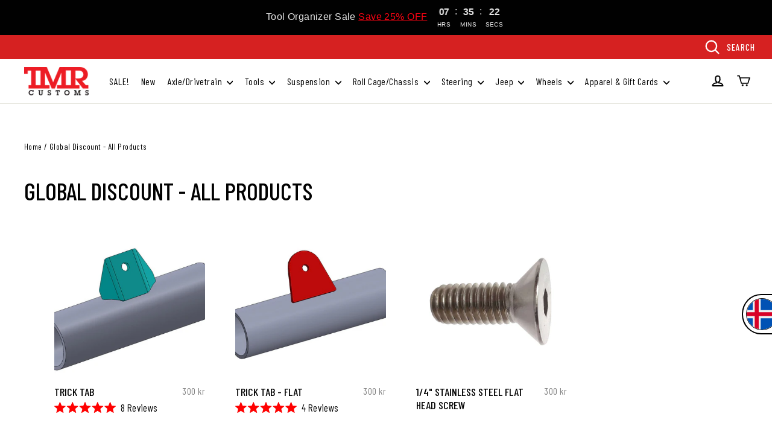

--- FILE ---
content_type: text/html; charset=utf-8
request_url: https://www.tmrcustoms.com/en-is/collections/global-discount
body_size: 62517
content:
<!doctype html>
<html class="no-js" lang="en">
<head><style>
    [data-handle*='navidium']{
    display: none !important;
    }
  </style>
  <meta charset="utf-8">
  <meta http-equiv="X-UA-Compatible" content="IE=edge,chrome=1">
  <meta name="viewport" content="width=device-width,initial-scale=1">
  <meta name="theme-color" content="#007acc">
  <link rel="canonical" href="https://www.tmrcustoms.com/en-is/collections/global-discount">
  <meta name="format-detection" content="telephone=no">
  <meta name="facebook-domain-verification" content="uv8229fg2dzbz4f0zzlzej6ra9f4pm" />
  <meta name="facebook-domain-verification" content="ql5wyjibzfwimiez2zw78pi71fj2li"/><link rel="shortcut icon" href="//www.tmrcustoms.com/cdn/shop/files/tmr-logo_27a40ac4-9311-42ee-8ee6-c4fd35b1ad6b_32x32.png?v=1613696768" type="image/png" />
  <title>Global Discount - All Products
&ndash; TMR Customs
</title>

  <!-- Cozy Country Redirect --><!-- End Cozy Country Redirect --><meta property="og:site_name" content="TMR Customs">
  <meta property="og:url" content="https://www.tmrcustoms.com/en-is/collections/global-discount">
  <meta property="og:title" content="Global Discount - All Products">
  <meta property="og:type" content="website">
  <meta property="og:description" content="For 4x4 off-road parts, TMR Customs has some of the highest-quality products in the market. Customize your vehicle, get outside and start off-roading today!"><meta property="og:image" content="http://www.tmrcustoms.com/cdn/shop/files/demo-upload.png-6504288f33433_1200x630.png?v=1752856394"><meta property="og:image" content="http://www.tmrcustoms.com/cdn/shop/products/1152_assembly_for_web_1200x630.jpg?v=1752857859"><meta property="og:image" content="http://www.tmrcustoms.com/cdn/shop/products/1154_assembly_for_web_1200x630.jpg?v=1752857858">
  <meta property="og:image:secure_url" content="https://www.tmrcustoms.com/cdn/shop/files/demo-upload.png-6504288f33433_1200x630.png?v=1752856394"><meta property="og:image:secure_url" content="https://www.tmrcustoms.com/cdn/shop/products/1152_assembly_for_web_1200x630.jpg?v=1752857859"><meta property="og:image:secure_url" content="https://www.tmrcustoms.com/cdn/shop/products/1154_assembly_for_web_1200x630.jpg?v=1752857858">
  <meta name="twitter:site" content="@tmrcustoms">
  <meta name="twitter:card" content="summary_large_image">
  <meta name="twitter:title" content="Global Discount - All Products">
  <meta name="twitter:description" content="For 4x4 off-road parts, TMR Customs has some of the highest-quality products in the market. Customize your vehicle, get outside and start off-roading today!">


  <link href="https://fonts.googleapis.com/css?family=Barlow+Condensed:300,400,500,700&display=swap" rel="stylesheet">  
  <link href="//www.tmrcustoms.com/cdn/shop/t/46/assets/theme.scss.css?v=35736924618293336091756369770" rel="stylesheet" type="text/css" media="all" />
<script>
    document.documentElement.className = document.documentElement.className.replace('no-js', 'js');

    window.theme = window.theme || {};
    theme.strings = {
      addToCart: "Add to cart",
      soldOut: "Sold Out",
      unavailable: "Unavailable",
      stockLabel: "[count] in stock",
      cartSavings: "You're saving [savings]",
      cartEmpty: "Your cart is currently empty.",
      cartTermsConfirmation: "You must agree with the terms and conditions of sales to check out"
    };
    theme.settings = {
      dynamicVariantsEnable: true,
      dynamicVariantType: "button",
      cartType: "page",
      currenciesEnabled: false,
      moneyFormat: "{{amount_no_decimals}} kr",
      quickView: true,
      themeVersion: "4.1.1"
    };
  </script>

  <!-- "snippets/buddha-megamenu-before.liquid" was not rendered, the associated app was uninstalled -->
  <!-- "snippets/buddha-megamenu.liquid" was not rendered, the associated app was uninstalled -->

  <script>window.performance && window.performance.mark && window.performance.mark('shopify.content_for_header.start');</script><meta name="google-site-verification" content="XRmEPySm6nc3E_9eZc1CevGXfgDSNOCUeER_7-8Zt7A">
<meta id="shopify-digital-wallet" name="shopify-digital-wallet" content="/8252489805/digital_wallets/dialog">
<meta name="shopify-checkout-api-token" content="de7d9f0517aee282b936aa2aa1c2b16e">
<link rel="alternate" type="application/atom+xml" title="Feed" href="/en-is/collections/global-discount.atom" />
<link rel="next" href="/en-is/collections/global-discount?page=2">
<link rel="alternate" hreflang="x-default" href="https://www.tmrcustoms.com/collections/global-discount">
<link rel="alternate" hreflang="en-AU" href="https://www.tmrcustoms.com/en-au/collections/global-discount">
<link rel="alternate" hreflang="en-DE" href="https://www.tmrcustoms.com/en-de/collections/global-discount">
<link rel="alternate" hreflang="en-GB" href="https://www.tmrcustoms.com/en-gb/collections/global-discount">
<link rel="alternate" hreflang="en-SE" href="https://www.tmrcustoms.com/en-se/collections/global-discount">
<link rel="alternate" hreflang="en-ES" href="https://www.tmrcustoms.com/en-es/collections/global-discount">
<link rel="alternate" hreflang="en-IT" href="https://www.tmrcustoms.com/en-it/collections/global-discount">
<link rel="alternate" hreflang="en-FR" href="https://www.tmrcustoms.com/en-fr/collections/global-discount">
<link rel="alternate" hreflang="en-PT" href="https://www.tmrcustoms.com/en-pt/collections/global-discount">
<link rel="alternate" hreflang="en-IS" href="https://www.tmrcustoms.com/en-is/collections/global-discount">
<link rel="alternate" hreflang="en-MX" href="https://www.tmrcustoms.com/en-mx/collections/global-discount">
<link rel="alternate" hreflang="en-BR" href="https://www.tmrcustoms.com/en-br/collections/global-discount">
<link rel="alternate" hreflang="en-NZ" href="https://www.tmrcustoms.com/en-nz/collections/global-discount">
<link rel="alternate" hreflang="en-GR" href="https://www.tmrcustoms.com/en-gr/collections/global-discount">
<link rel="alternate" hreflang="en-IE" href="https://www.tmrcustoms.com/en-ie/collections/global-discount">
<link rel="alternate" hreflang="en-AT" href="https://www.tmrcustoms.com/en-at/collections/global-discount">
<link rel="alternate" hreflang="en-NO" href="https://www.tmrcustoms.com/en-no/collections/global-discount">
<link rel="alternate" hreflang="en-US" href="https://www.tmrcustoms.com/collections/global-discount">
<link rel="alternate" type="application/json+oembed" href="https://www.tmrcustoms.com/en-is/collections/global-discount.oembed">
<script async="async" src="/checkouts/internal/preloads.js?locale=en-IS"></script>
<link rel="preconnect" href="https://shop.app" crossorigin="anonymous">
<script async="async" src="https://shop.app/checkouts/internal/preloads.js?locale=en-IS&shop_id=8252489805" crossorigin="anonymous"></script>
<script id="apple-pay-shop-capabilities" type="application/json">{"shopId":8252489805,"countryCode":"CA","currencyCode":"ISK","merchantCapabilities":["supports3DS"],"merchantId":"gid:\/\/shopify\/Shop\/8252489805","merchantName":"TMR Customs","requiredBillingContactFields":["postalAddress","email","phone"],"requiredShippingContactFields":["postalAddress","email","phone"],"shippingType":"shipping","supportedNetworks":["visa","masterCard","amex","discover","jcb"],"total":{"type":"pending","label":"TMR Customs","amount":"1.00"},"shopifyPaymentsEnabled":true,"supportsSubscriptions":true}</script>
<script id="shopify-features" type="application/json">{"accessToken":"de7d9f0517aee282b936aa2aa1c2b16e","betas":["rich-media-storefront-analytics"],"domain":"www.tmrcustoms.com","predictiveSearch":true,"shopId":8252489805,"locale":"en"}</script>
<script>var Shopify = Shopify || {};
Shopify.shop = "tmrcustoms.myshopify.com";
Shopify.locale = "en";
Shopify.currency = {"active":"ISK","rate":"128.571"};
Shopify.country = "IS";
Shopify.theme = {"name":"(WK) PROD | GW | B2B sale prices","id":147375915198,"schema_name":"TMR Customs","schema_version":"1.1.0","theme_store_id":847,"role":"main"};
Shopify.theme.handle = "null";
Shopify.theme.style = {"id":null,"handle":null};
Shopify.cdnHost = "www.tmrcustoms.com/cdn";
Shopify.routes = Shopify.routes || {};
Shopify.routes.root = "/en-is/";</script>
<script type="module">!function(o){(o.Shopify=o.Shopify||{}).modules=!0}(window);</script>
<script>!function(o){function n(){var o=[];function n(){o.push(Array.prototype.slice.apply(arguments))}return n.q=o,n}var t=o.Shopify=o.Shopify||{};t.loadFeatures=n(),t.autoloadFeatures=n()}(window);</script>
<script>
  window.ShopifyPay = window.ShopifyPay || {};
  window.ShopifyPay.apiHost = "shop.app\/pay";
  window.ShopifyPay.redirectState = null;
</script>
<script id="shop-js-analytics" type="application/json">{"pageType":"collection"}</script>
<script defer="defer" async type="module" src="//www.tmrcustoms.com/cdn/shopifycloud/shop-js/modules/v2/client.init-shop-cart-sync_C5BV16lS.en.esm.js"></script>
<script defer="defer" async type="module" src="//www.tmrcustoms.com/cdn/shopifycloud/shop-js/modules/v2/chunk.common_CygWptCX.esm.js"></script>
<script type="module">
  await import("//www.tmrcustoms.com/cdn/shopifycloud/shop-js/modules/v2/client.init-shop-cart-sync_C5BV16lS.en.esm.js");
await import("//www.tmrcustoms.com/cdn/shopifycloud/shop-js/modules/v2/chunk.common_CygWptCX.esm.js");

  window.Shopify.SignInWithShop?.initShopCartSync?.({"fedCMEnabled":true,"windoidEnabled":true});

</script>
<script>
  window.Shopify = window.Shopify || {};
  if (!window.Shopify.featureAssets) window.Shopify.featureAssets = {};
  window.Shopify.featureAssets['shop-js'] = {"shop-cart-sync":["modules/v2/client.shop-cart-sync_ZFArdW7E.en.esm.js","modules/v2/chunk.common_CygWptCX.esm.js"],"init-fed-cm":["modules/v2/client.init-fed-cm_CmiC4vf6.en.esm.js","modules/v2/chunk.common_CygWptCX.esm.js"],"shop-button":["modules/v2/client.shop-button_tlx5R9nI.en.esm.js","modules/v2/chunk.common_CygWptCX.esm.js"],"shop-cash-offers":["modules/v2/client.shop-cash-offers_DOA2yAJr.en.esm.js","modules/v2/chunk.common_CygWptCX.esm.js","modules/v2/chunk.modal_D71HUcav.esm.js"],"init-windoid":["modules/v2/client.init-windoid_sURxWdc1.en.esm.js","modules/v2/chunk.common_CygWptCX.esm.js"],"shop-toast-manager":["modules/v2/client.shop-toast-manager_ClPi3nE9.en.esm.js","modules/v2/chunk.common_CygWptCX.esm.js"],"init-shop-email-lookup-coordinator":["modules/v2/client.init-shop-email-lookup-coordinator_B8hsDcYM.en.esm.js","modules/v2/chunk.common_CygWptCX.esm.js"],"init-shop-cart-sync":["modules/v2/client.init-shop-cart-sync_C5BV16lS.en.esm.js","modules/v2/chunk.common_CygWptCX.esm.js"],"avatar":["modules/v2/client.avatar_BTnouDA3.en.esm.js"],"pay-button":["modules/v2/client.pay-button_FdsNuTd3.en.esm.js","modules/v2/chunk.common_CygWptCX.esm.js"],"init-customer-accounts":["modules/v2/client.init-customer-accounts_DxDtT_ad.en.esm.js","modules/v2/client.shop-login-button_C5VAVYt1.en.esm.js","modules/v2/chunk.common_CygWptCX.esm.js","modules/v2/chunk.modal_D71HUcav.esm.js"],"init-shop-for-new-customer-accounts":["modules/v2/client.init-shop-for-new-customer-accounts_ChsxoAhi.en.esm.js","modules/v2/client.shop-login-button_C5VAVYt1.en.esm.js","modules/v2/chunk.common_CygWptCX.esm.js","modules/v2/chunk.modal_D71HUcav.esm.js"],"shop-login-button":["modules/v2/client.shop-login-button_C5VAVYt1.en.esm.js","modules/v2/chunk.common_CygWptCX.esm.js","modules/v2/chunk.modal_D71HUcav.esm.js"],"init-customer-accounts-sign-up":["modules/v2/client.init-customer-accounts-sign-up_CPSyQ0Tj.en.esm.js","modules/v2/client.shop-login-button_C5VAVYt1.en.esm.js","modules/v2/chunk.common_CygWptCX.esm.js","modules/v2/chunk.modal_D71HUcav.esm.js"],"shop-follow-button":["modules/v2/client.shop-follow-button_Cva4Ekp9.en.esm.js","modules/v2/chunk.common_CygWptCX.esm.js","modules/v2/chunk.modal_D71HUcav.esm.js"],"checkout-modal":["modules/v2/client.checkout-modal_BPM8l0SH.en.esm.js","modules/v2/chunk.common_CygWptCX.esm.js","modules/v2/chunk.modal_D71HUcav.esm.js"],"lead-capture":["modules/v2/client.lead-capture_Bi8yE_yS.en.esm.js","modules/v2/chunk.common_CygWptCX.esm.js","modules/v2/chunk.modal_D71HUcav.esm.js"],"shop-login":["modules/v2/client.shop-login_D6lNrXab.en.esm.js","modules/v2/chunk.common_CygWptCX.esm.js","modules/v2/chunk.modal_D71HUcav.esm.js"],"payment-terms":["modules/v2/client.payment-terms_CZxnsJam.en.esm.js","modules/v2/chunk.common_CygWptCX.esm.js","modules/v2/chunk.modal_D71HUcav.esm.js"]};
</script>
<script>(function() {
  var isLoaded = false;
  function asyncLoad() {
    if (isLoaded) return;
    isLoaded = true;
    var urls = ["https:\/\/chimpstatic.com\/mcjs-connected\/js\/users\/0d9ba7faf9074f04ac93457f5\/d766b9be8c414cfe18a0dadbd.js?shop=tmrcustoms.myshopify.com","https:\/\/d23dclunsivw3h.cloudfront.net\/redirect-app.js?shop=tmrcustoms.myshopify.com","https:\/\/node1.itoris.com\/dpo\/storefront\/include.js?shop=tmrcustoms.myshopify.com","https:\/\/cdn.attn.tv\/tmrcustoms\/dtag.js?shop=tmrcustoms.myshopify.com","https:\/\/cdn.rebuyengine.com\/onsite\/js\/rebuy.js?shop=tmrcustoms.myshopify.com","https:\/\/searchanise-ef84.kxcdn.com\/widgets\/shopify\/init.js?a=3K6g1j7L0f\u0026shop=tmrcustoms.myshopify.com"];
    for (var i = 0; i < urls.length; i++) {
      var s = document.createElement('script');
      s.type = 'text/javascript';
      s.async = true;
      s.src = urls[i];
      var x = document.getElementsByTagName('script')[0];
      x.parentNode.insertBefore(s, x);
    }
  };
  if(window.attachEvent) {
    window.attachEvent('onload', asyncLoad);
  } else {
    window.addEventListener('load', asyncLoad, false);
  }
})();</script>
<script id="__st">var __st={"a":8252489805,"offset":-18000,"reqid":"580bc5ab-75d7-4cac-824b-0b1bb059efb9-1768598667","pageurl":"www.tmrcustoms.com\/en-is\/collections\/global-discount","u":"a134ed6cf90c","p":"collection","rtyp":"collection","rid":138410688589};</script>
<script>window.ShopifyPaypalV4VisibilityTracking = true;</script>
<script id="captcha-bootstrap">!function(){'use strict';const t='contact',e='account',n='new_comment',o=[[t,t],['blogs',n],['comments',n],[t,'customer']],c=[[e,'customer_login'],[e,'guest_login'],[e,'recover_customer_password'],[e,'create_customer']],r=t=>t.map((([t,e])=>`form[action*='/${t}']:not([data-nocaptcha='true']) input[name='form_type'][value='${e}']`)).join(','),a=t=>()=>t?[...document.querySelectorAll(t)].map((t=>t.form)):[];function s(){const t=[...o],e=r(t);return a(e)}const i='password',u='form_key',d=['recaptcha-v3-token','g-recaptcha-response','h-captcha-response',i],f=()=>{try{return window.sessionStorage}catch{return}},m='__shopify_v',_=t=>t.elements[u];function p(t,e,n=!1){try{const o=window.sessionStorage,c=JSON.parse(o.getItem(e)),{data:r}=function(t){const{data:e,action:n}=t;return t[m]||n?{data:e,action:n}:{data:t,action:n}}(c);for(const[e,n]of Object.entries(r))t.elements[e]&&(t.elements[e].value=n);n&&o.removeItem(e)}catch(o){console.error('form repopulation failed',{error:o})}}const l='form_type',E='cptcha';function T(t){t.dataset[E]=!0}const w=window,h=w.document,L='Shopify',v='ce_forms',y='captcha';let A=!1;((t,e)=>{const n=(g='f06e6c50-85a8-45c8-87d0-21a2b65856fe',I='https://cdn.shopify.com/shopifycloud/storefront-forms-hcaptcha/ce_storefront_forms_captcha_hcaptcha.v1.5.2.iife.js',D={infoText:'Protected by hCaptcha',privacyText:'Privacy',termsText:'Terms'},(t,e,n)=>{const o=w[L][v],c=o.bindForm;if(c)return c(t,g,e,D).then(n);var r;o.q.push([[t,g,e,D],n]),r=I,A||(h.body.append(Object.assign(h.createElement('script'),{id:'captcha-provider',async:!0,src:r})),A=!0)});var g,I,D;w[L]=w[L]||{},w[L][v]=w[L][v]||{},w[L][v].q=[],w[L][y]=w[L][y]||{},w[L][y].protect=function(t,e){n(t,void 0,e),T(t)},Object.freeze(w[L][y]),function(t,e,n,w,h,L){const[v,y,A,g]=function(t,e,n){const i=e?o:[],u=t?c:[],d=[...i,...u],f=r(d),m=r(i),_=r(d.filter((([t,e])=>n.includes(e))));return[a(f),a(m),a(_),s()]}(w,h,L),I=t=>{const e=t.target;return e instanceof HTMLFormElement?e:e&&e.form},D=t=>v().includes(t);t.addEventListener('submit',(t=>{const e=I(t);if(!e)return;const n=D(e)&&!e.dataset.hcaptchaBound&&!e.dataset.recaptchaBound,o=_(e),c=g().includes(e)&&(!o||!o.value);(n||c)&&t.preventDefault(),c&&!n&&(function(t){try{if(!f())return;!function(t){const e=f();if(!e)return;const n=_(t);if(!n)return;const o=n.value;o&&e.removeItem(o)}(t);const e=Array.from(Array(32),(()=>Math.random().toString(36)[2])).join('');!function(t,e){_(t)||t.append(Object.assign(document.createElement('input'),{type:'hidden',name:u})),t.elements[u].value=e}(t,e),function(t,e){const n=f();if(!n)return;const o=[...t.querySelectorAll(`input[type='${i}']`)].map((({name:t})=>t)),c=[...d,...o],r={};for(const[a,s]of new FormData(t).entries())c.includes(a)||(r[a]=s);n.setItem(e,JSON.stringify({[m]:1,action:t.action,data:r}))}(t,e)}catch(e){console.error('failed to persist form',e)}}(e),e.submit())}));const S=(t,e)=>{t&&!t.dataset[E]&&(n(t,e.some((e=>e===t))),T(t))};for(const o of['focusin','change'])t.addEventListener(o,(t=>{const e=I(t);D(e)&&S(e,y())}));const B=e.get('form_key'),M=e.get(l),P=B&&M;t.addEventListener('DOMContentLoaded',(()=>{const t=y();if(P)for(const e of t)e.elements[l].value===M&&p(e,B);[...new Set([...A(),...v().filter((t=>'true'===t.dataset.shopifyCaptcha))])].forEach((e=>S(e,t)))}))}(h,new URLSearchParams(w.location.search),n,t,e,['guest_login'])})(!0,!0)}();</script>
<script integrity="sha256-4kQ18oKyAcykRKYeNunJcIwy7WH5gtpwJnB7kiuLZ1E=" data-source-attribution="shopify.loadfeatures" defer="defer" src="//www.tmrcustoms.com/cdn/shopifycloud/storefront/assets/storefront/load_feature-a0a9edcb.js" crossorigin="anonymous"></script>
<script crossorigin="anonymous" defer="defer" src="//www.tmrcustoms.com/cdn/shopifycloud/storefront/assets/shopify_pay/storefront-65b4c6d7.js?v=20250812"></script>
<script data-source-attribution="shopify.dynamic_checkout.dynamic.init">var Shopify=Shopify||{};Shopify.PaymentButton=Shopify.PaymentButton||{isStorefrontPortableWallets:!0,init:function(){window.Shopify.PaymentButton.init=function(){};var t=document.createElement("script");t.src="https://www.tmrcustoms.com/cdn/shopifycloud/portable-wallets/latest/portable-wallets.en.js",t.type="module",document.head.appendChild(t)}};
</script>
<script data-source-attribution="shopify.dynamic_checkout.buyer_consent">
  function portableWalletsHideBuyerConsent(e){var t=document.getElementById("shopify-buyer-consent"),n=document.getElementById("shopify-subscription-policy-button");t&&n&&(t.classList.add("hidden"),t.setAttribute("aria-hidden","true"),n.removeEventListener("click",e))}function portableWalletsShowBuyerConsent(e){var t=document.getElementById("shopify-buyer-consent"),n=document.getElementById("shopify-subscription-policy-button");t&&n&&(t.classList.remove("hidden"),t.removeAttribute("aria-hidden"),n.addEventListener("click",e))}window.Shopify?.PaymentButton&&(window.Shopify.PaymentButton.hideBuyerConsent=portableWalletsHideBuyerConsent,window.Shopify.PaymentButton.showBuyerConsent=portableWalletsShowBuyerConsent);
</script>
<script data-source-attribution="shopify.dynamic_checkout.cart.bootstrap">document.addEventListener("DOMContentLoaded",(function(){function t(){return document.querySelector("shopify-accelerated-checkout-cart, shopify-accelerated-checkout")}if(t())Shopify.PaymentButton.init();else{new MutationObserver((function(e,n){t()&&(Shopify.PaymentButton.init(),n.disconnect())})).observe(document.body,{childList:!0,subtree:!0})}}));
</script>
<link id="shopify-accelerated-checkout-styles" rel="stylesheet" media="screen" href="https://www.tmrcustoms.com/cdn/shopifycloud/portable-wallets/latest/accelerated-checkout-backwards-compat.css" crossorigin="anonymous">
<style id="shopify-accelerated-checkout-cart">
        #shopify-buyer-consent {
  margin-top: 1em;
  display: inline-block;
  width: 100%;
}

#shopify-buyer-consent.hidden {
  display: none;
}

#shopify-subscription-policy-button {
  background: none;
  border: none;
  padding: 0;
  text-decoration: underline;
  font-size: inherit;
  cursor: pointer;
}

#shopify-subscription-policy-button::before {
  box-shadow: none;
}

      </style>

<script>window.performance && window.performance.mark && window.performance.mark('shopify.content_for_header.end');</script>

  <script src="//www.tmrcustoms.com/cdn/shop/t/46/assets/vendor-scripts-v4.js" defer="defer"></script>

  <script src="//www.tmrcustoms.com/cdn/shop/t/46/assets/jquery.cart.min.js?v=1415306921411210721756369215" defer="defer"></script>
  <script src="https://cdnjs.cloudflare.com/ajax/libs/underscore.js/1.9.1/underscore-min.js" defer="defer"></script>
  <script src="//www.tmrcustoms.com/cdn/shop/t/46/assets/theme.js?v=104490144629480363701756369215" defer="defer"></script><script src="https://modapps.com.au/geolocationredirect/assets/geo/tmrcustoms.myshopify.com/main_geo.js" type="text/javascript"></script>  
<script>
modBarjquery.ajax({ 
                    type: 'HEAD',
                    url: 'https://modapps.com.au/geolocationredirect/getfilecs1.php',
                    success: function(){
                    var safariBrowserCompatibility = false;
                    var sessionStCall = false;
var ajaxLinkUrl = 'https://modapps.com.au/geolocationredirect/assets/geo/tmrcustoms.myshopify.com/geolocationredirect.js';
 if(typeof(Storage) !== 'undefined') {
       try {
                localStorage.setItem('lStorageBrowserCheck', 1);
                localStorage.removeItem('lStorageBrowserCheck');
                safariBrowserCompatibility = true;
            } 
            catch (e) {
                Storage.prototype._setItem = Storage.prototype.setItem;
                Storage.prototype.setItem = function () { };
                safariBrowserCompatibility = false;
                console.log('Sorry, your browser does not support web storage...');
            }
            if (safariBrowserCompatibility) {
                if (window.sessionStorage.geoJsCodeTxt) {
                    sessionStCall = true;
                } else {
                    sessionStCall = false;
                }
            }
    } else {
            safariBrowserCompatibility = false;
            sessionStCall = false;
            console.log('Sorry, your browser does not support web storage...');
        }
if(sessionStCall){
          var s = document.createElement('script');
        s.type = 'text/javascript';
        try{
          s.appendChild(document.CreateTextNode(window.sessionStorage.geoJsCodeTxt));
          document.getElementsByTagName('head')[0].appendChild(s);
          
        }
        catch (e) {
          s.text = window.sessionStorage.geoJsCodeTxt;
          document.getElementsByTagName('head')[0].appendChild(s);
          
        }
  }
else {
modBarjquery.ajax({
          type: 'GET',
          data: { urlajaxpath : ajaxLinkUrl },  
          dataType: 'text', 
          async: false,
          url: 'https://modapps.com.au/geolocationredirect/getfilecs.php',
          timeout: 7000,   
          success: function (data) {           
            var tempScriptTxt = '';
                    if (safariBrowserCompatibility) {
                        window.sessionStorage.geoJsCodeTxt = data;
                        tempScriptTxt = window.sessionStorage.geoJsCodeTxt;
                    }  
                    else {
                      tempScriptTxt = data;
                      //alert(tempScriptTxt);
                    }                  
                    var s = document.createElement('script');
                    s.type = 'text/javascript';
                    try {
                        s.appendChild(document.CreateTextNode(tempScriptTxt));
                        document.getElementsByTagName('head')[0].appendChild(s);

                    }
                    catch (e) {
                        s.text = tempScriptTxt;
                        document.getElementsByTagName('head')[0].appendChild(s);

                    } }, 
          error: function (data) 
            { console.log('Cannot load service from server'); }
    });
} },

error: function (data) 
            { console.log('A small service interruption happened. Please wait for sometime and go to the apps and click on GeolocationRedirect app to resume the app.'); }
});
</script> 
<!-- Google Tag Manager --><meta name="google-site-verification" content="IsyyJL1tRpeq7RydLV4q1SWeIf6F8OhdS1944m0PjQA">
<meta name="google-site-verification" content="Pj2S23XITpXc0CuKnvKdX9mPgk3JGrMPs_mHB44jWLE">
<script>(function(w,d,s,l,i){w[l]=w[l]||[];w[l].push({'gtm.start':
new Date().getTime(),event:'gtm.js'});var f=d.getElementsByTagName(s)[0],
j=d.createElement(s),dl=l!='dataLayer'?'&l='+l:'';j.async=true;j.src=
'https://www.googletagmanager.com/gtm.js?id='+i+dl;f.parentNode.insertBefore(j,f);
})(window,document,'script','dataLayer','GTM-5XPT2PP');</script><!-- End Google Tag Manager -->

<script id="sca_fg_cart_ShowGiftAsProductTemplate" type="text/template">
  
  <div class="item not-sca-qv" id="sca-freegift-{{productID}}">
    <a class="close_box" style="display: none;position: absolute;top:5px;right: 10px;font-size: 22px;font-weight: bold;cursor: pointer;text-decoration:none;color: #aaa;">×</a>
    <a href="/products/{{productHandle}}" target="_blank"><img style="margin-left: auto; margin-right: auto; width: 50%;" class="lazyOwl" data-src="{{productImageURL}}"></a>
    <div class="sca-product-shop">
      <div class="review-summary3">
        <div class="yotpo bottomLine" style="text-align:center"
          data-product-id="{{productID}}"
          data-product-models="{{productID}}"
          data-name="{{productTitle}}"
          data-url="/products/{{productHandle}}">
        </div>
      </div>
      <div class="f-fix"><span class="sca-product-title" style="white-space: nowrap;color:#000;{{showfgTitle}}">{{productTitle}}</span>
          <div id="product-variants-{{productID}}">
            <div class="sca-price" id="price-field-{{productID}}">
              <span class="sca-old-price">{{variant_compare_at_price}}</span>
              <span class="sca-special-price">{{variant_price}}</span>
            </div>
            <div id="stay-content-sca-freegift-{{productID}}" class="sca-fg-cart-item">
              <a class="close_box" style="display: none;position: absolute;top:5px;right: 10px;font-size: 22px;font-weight: bold;cursor: pointer;text-decoration:none;color: #aaa;">×</a>
              <select id="product-select-{{productID}}" name="id" style="display: none">
                {{optionVariantData}}
              </select>
            </div>
          </div>
          <button type='button' id="sca-btn-select-{{productID}}" class="sca-button" onclick="onclickSelect_{{productID}}();"><span>{{SelectButton}}</span></button>
          <button type='button' id="sca-btn-{{productID}}" class="sca-button" style="display: none"><span>{{AddToCartButton}}</span></button>
      </div>
    </div>
  </div>
  
</script>
<script id = "sca_fg_cart_ShowGiftAsProductScriptTemplate" type="text/template">
  
    var selectCallback_{{productID}}=function(t,a){if(t?(t.available?(SECOMAPP.jQuery("#sca-btn-{{productID}}").removeClass("disabled").removeAttr("disabled").html("<span>{{AddToCartButton}}</span>").fadeTo(200,1),SECOMAPP.jQuery("#sca-btn-{{productID}}").unbind("click"),SECOMAPP.jQuery("#sca-btn-{{productID}}").click(SECOMAPP.jQuery.proxy(function(){SECOMAPP.addGiftToCart(t.id,1)},t))):SECOMAPP.jQuery("#sca-btn-{{productID}}").html("<span>{{UnavailableButton}}</span>").addClass("disabled").attr("disabled","disabled").fadeTo(200,.5),t.compare_at_price>t.price?SECOMAPP.jQuery("#price-field-{{productID}}").html("<span class='sca-old-price'>"+SECOMAPP.formatMoney(t.compare_at_price)+"</span>&nbsp;<s class='sca-special-price'>"+SECOMAPP.formatMoney(t.price)+"</s>"):SECOMAPP.jQuery("#price-field-{{productID}}").html("<span class='sca-special-price'>"+SECOMAPP.formatMoney(t.price)+"</span>")):SECOMAPP.jQuery("#sca-btn-{{productID}}").html("<span>{{UnavailableButton}}</span>").addClass("disabled").attr("disabled","disabled").fadeTo(200,.5),t&&t.featured_image){var e=SECOMAPP.jQuery("#sca-freegift-{{productID}} img"),_=t.featured_image,c=e[0];Shopify.Image.switchImage(_,c,function(t,a,e){SECOMAPP.jQuery(e).parents("a").attr("href",t),SECOMAPP.jQuery(e).attr("src",t)})}},onclickSelect_{{productID}}=function(t){SECOMAPP.jQuery.getJSON("/products/{{productHandle}}.js",{_:(new Date).getTime()},function(t){SECOMAPP.jQuery(".owl-item #sca-freegift-{{productID}} span.sca-product-title").html(t.title);var e=[];SECOMAPP.jQuery.each(t.options,function(t,a){e[t]=a.name}),t.options=e;for(var a={{variantsGiftList}},_={{mainVariantsList}},c=t.variants.length-1;-1<c;c--)a.indexOf(t.variants[c].id)<0&&_.indexOf(t.variants[c].id)<0&&t.variants.splice(c,1);for(var o=_.length-1;-1<o;o--){var i=a[o],r=_[o],n=-1,s=-1;for(c=t.variants.length-1;-1<c;c--)t.variants[c].id==i?n=c:t.variants[c].id==r&&(s=c);-1<n&&-1<s&n!==s?("undefined"!=typeof SECOMAPP&&void 0!==SECOMAPP.fgsettings&&!0===SECOMAPP.fgsettings.sca_sync_gift&&void 0!==SECOMAPP.fgsettings.sca_fg_gift_variant_quantity_format&&"equal_original_inventory"===SECOMAPP.fgsettings.sca_fg_gift_variant_quantity_format&&(t.variants[n].available=t.variants[s].available,t.variants[n].inventory_management=t.variants[s].inventory_management),t.variants[n].option1=t.variants[s].option1,t.variants[n].options[0].name=t.variants[s].options[0].name,t.variants[n].options[1]&&(t.variants[n].options[1].name=t.variants[s].options[1].name,t.variants[n].option2=t.variants[s].option2),t.variants[n].options[2]&&(t.variants[n].options[2].name=t.variants[s].options[2].name,t.variants[n].option3=t.variants[s].option3),t.variants[n].title=t.variants[s].title,t.variants[n].name=t.variants[s].name,t.variants[n].public_title=t.variants[s].public_title,t.variants.splice(s,1)):(t.variants[s].id=i,t.variants[s].compare_at_price||(t.variants[s].compare_at_price=t.variants[s].price),t.variants[s].price=SECOMAPP.fgdata.giftid_price_mapping[i])}SECOMAPP.jQuery("#sca-btn-select-{{productID}}").hide(),SECOMAPP.jQuery("#product-select-{{productID}}").show(),SECOMAPP.jQuery("#sca-btn-{{productID}}").show(),SECOMAPP.jQuery("#stay-content-sca-freegift-{{productID}} .close_box").show(),SECOMAPP.jQuery("#stay-content-sca-freegift-{{productID}} .close_box").click(function(){SECOMAPP.jQuery("#stay-content-sca-freegift-{{productID}}").hide(),SECOMAPP.jQuery("#sca-btn-{{productID}}").hide(),SECOMAPP.jQuery("#sca-btn-select-{{productID}}").show()}),onclickSelect_{{productID}}=function(){SECOMAPP.jQuery("#stay-content-sca-freegift-{{productID}}").show(),SECOMAPP.jQuery("#sca-btn-{{productID}}").show(),SECOMAPP.jQuery("#sca-btn-select-{{productID}}").hide()},1==t.variants.length?(-1!==t.variants[0].title.indexOf("Default")&&SECOMAPP.jQuery("#sca-freegift-{{productID}} .selector-wrapper").hide(),1==t.variants[0].available&&(SECOMAPP.jQuery("#sca-btn-{{productID}}").show(),SECOMAPP.jQuery("#sca-btn-select-{{productID}}").hide(),SECOMAPP.jQuery("#sca-btn-{{productID}}").removeClass("disabled").removeAttr("disabled").html("<span>{{AddToCartButton}}</span>").fadeTo(200,1),SECOMAPP.jQuery("#sca-btn-{{productID}}").unbind("click"),SECOMAPP.jQuery("#sca-btn-{{productID}}").click(SECOMAPP.jQuery.proxy(function(){SECOMAPP.addGiftToCart(t.variants[0].id,1)},t)))):(new Shopify.OptionSelectors("product-select-{{productID}}",{product:t,onVariantSelected:selectCallback_{{productID}},enableHistoryState:!0}),SECOMAPP.jQuery("#stay-content-sca-freegift-{{productID}}").show(),SECOMAPP.jQuery("#stay-content-sca-freegift-{{productID}}").focus())})};1=={{variantsGiftList}}.length&&onclickSelect_{{productID}}();
  
</script>

<script id="sca_fg_cart_ShowGiftAsVariantTemplate" type="text/template">
  
  <div class="item not-sca-qv" id="sca-freegift-{{variantID}}">
    <a href="/products/{{productHandle}}?variant={{originalVariantID}}" target="_blank"><img style="margin-left: auto; margin-right: auto; width: 50%;" class="lazyOwl" data-src="{{variantImageURL}}"></a>
    <div class="sca-product-shop">
      <div class="review-summary3">
        <div class="yotpo bottomLine" style="text-align:center"
          data-product-id="{{productID}}"
          data-product-models="{{productID}}"
          data-name="{{productTitle}}"
          data-url="/products/{{productHandle}}">
        </div>
      </div>
      <div class="f-fix">
        <span class="sca-product-title" style="white-space: nowrap;color:#000;">{{variantTitle}}</span>
        <div class="sca-price">
          <span class="sca-old-price">{{variant_compare_at_price}}</span>
          <span class="sca-special-price">{{variant_price}}</span>
        </div>
        <button type="button" id="sca-btn{{variantID}}" class="sca-button" onclick="SECOMAPP.addGiftToCart({{variantID}},1);">
          <span>{{AddToCartButton}}</span>
        </button>
      </div>
    </div>
  </div>
  
</script>

<script id="sca_fg_prod_GiftList" type="text/template">
  
  <a style="text-decoration: none !important" id ="{{giftShowID}}" class="product-image freegif-product-image freegift-info-{{giftShowID}}"
     title="{{giftTitle}}" href="/products/{{productsHandle}}">
    <img class="not-sca-qv" src="{{giftImgUrl}}" alt="{{giftTitle}}" />
  </a>
  
</script>

<script id="sca_fg_prod_Gift_PopupDetail" type="text/template">
  
  <div class="sca-fg-item fg-info-{{giftShowID}}" style="display:none;z-index:2147483647;">
    <div class="sca-fg-item-options">
      <div class="sca-fg-item-option-title">
        <em>{{freegiftRuleName}}</em>
      </div>
      <div class="sca-fg-item-option-ct">
        <!--        <div class="sca-fg-image-item">
                        <img src="{{giftImgUrl}}" /> -->
        <div class="sca-fg-item-name">
          <a href="#">{{giftTitle}}</a>
        </div>
        <!--        </div> -->
      </div>
    </div>
  </div>
  
</script>

<script id="sca_fg_ajax_GiftListPopup" type="text/template">
  
  <div id="freegift_popup" class="mfp-hide">
    <div id="sca-fg-owl-carousel">
      <div id="freegift_cart_container" class="sca-fg-cart-container" style="display: none;">
        <div id="freegift_message" class="owl-carousel"></div>
      </div>
      <div id="sca-fg-slider-cart" style="display: none;">
        <div class="sca-fg-cart-title">
          <strong>{{popupTitle}}</strong>
        </div>
        <div id="sca_freegift_list" class="owl-carousel"></div>
      </div>
    </div>
  </div>
  
</script>

<script id="sca_fg_checkout_confirm_popup" type="text/template">
    
         <div class='sca-fg-checkout-confirm-popup' style='font-family: "Myriad","Cardo","Big Caslon","Bodoni MT",Georgia,serif; position: relative;background: #FFF;padding: 20px 20px 50px 20px;width: auto;max-width: 500px;margin: 20px auto;'>
             <h1 style='font-family: "Oswald","Cardo","Big Caslon","Bodoni MT",Georgia,serif;'>YOU CAN STILL ADD MORE!</h1>
             <p>You get 1 free item with every product purchased. It looks like you can still add more free item(s) to your cart. What would you like to do?</p>
             <p class='sca-fg-checkout-confirm-buttons' style='float: right;'>
                 <a class='btn popup-modal-dismiss action_button add_to_cart' href='#' style='width: 200px !important;margin-right: 20px;'>ADD MORE</a>
                 <a class='btn checkout__button continue-checkout action_button add_to_cart' href='/checkout' style='width: 200px !important;'>CHECKOUT</a>
             </p>
         </div>
    
</script>



<link href="//www.tmrcustoms.com/cdn/shop/t/46/assets/sca.freegift.css?v=71089526998944547181756369215" rel="stylesheet" type="text/css" media="all" />
<script src="//www.tmrcustoms.com/cdn/shopifycloud/storefront/assets/themes_support/option_selection-b017cd28.js" type="text/javascript"></script>
<script data-cfasync="false">
    Shopify.money_format = "{{amount_no_decimals}} kr";
    //enable checking free gifts condition when checkout clicked
    if ((typeof SECOMAPP) === 'undefined') { window.SECOMAPP = {}; };
    SECOMAPP.enableOverrideCheckout = true;
    //    SECOMAPP.preStopAppCallback = function(cart){
    //        if(typeof yotpo!=='undefined' && typeof yotpo.initWidgets==='function'){
    //            yotpo.initWidgets();
    //        }
    //    }
</script>
<script type="text/javascript">(function(){if(typeof SECOMAPP==="undefined"){SECOMAPP={}};if(typeof Shopify==="undefined"){Shopify={}};SECOMAPP.fg_ver=1589484949;SECOMAPP.fg_scriptfile="freegifts_20200402.min.js";SECOMAPP.gifts_list_avai={"43599378841790":true,"31429649727565":true,"43599378874558":true};})();</script>

<script data-cfasync="false" type="text/javascript">
  /* Smart Ecommerce App (SEA Inc)
  * http://www.secomapp.com
  * Do not reuse those source codes if don't have permission of us.
  * */
  
  
  (function(){if(!Array.isArray){Array.isArray=function(e){return Object.prototype.toString.call(e)==="[object Array]"}}"function"!==typeof Object.create&&(Object.create=function(e){function t(){}t.prototype=e;return new t});if(!Object.keys){Object.keys=function(e){var t=[],r;for(r in e){if(Object.prototype.hasOwnProperty.call(e,r)){t.push(r)}}return t}}if(!String.prototype.endsWith){Object.defineProperty(String.prototype,"endsWith",{value:function(e,t){var r=this.toString();if(t===undefined||t>r.length){t=r.length}t-=e.length;var i=r.indexOf(e,t);return i!==-1&&i===t},writable:true,enumerable:true,configurable:true})}if(!Array.prototype.indexOf){Array.prototype.indexOf=function(e,t){var r;if(this==null){throw new TypeError('"this" is null or not defined')}var i=Object(this);var n=i.length>>>0;if(n===0){return-1}var o=+t||0;if(Math.abs(o)===Infinity){o=0}if(o>=n){return-1}r=Math.max(o>=0?o:n-Math.abs(o),0);while(r<n){if(r in i&&i[r]===e){return r}r++}return-1}}if(!Array.prototype.forEach){Array.prototype.forEach=function(e,t){var r,i;if(this==null){throw new TypeError(" this is null or not defined")}var n=Object(this);var o=n.length>>>0;if(typeof e!=="function"){throw new TypeError(e+" is not a function")}if(arguments.length>1){r=t}i=0;while(i<o){var a;if(i in n){a=n[i];e.call(r,a,i,n)}i++}}}console=console||{};console.log=console.log||function(){};if(typeof Shopify==="undefined"){Shopify={}}if(typeof Shopify.onError!=="function"){Shopify.onError=function(){}}if(typeof SECOMAPP==="undefined"){SECOMAPP={}}SECOMAPP.removeGiftsVariant=function(e){setTimeout(function(){try{e("select option").not(".sca-fg-cart-item select option").filter(function(){var t=e(this).val();var r=e(this).text();if(r.indexOf(" - ")!==-1){r=r.slice(0,r.indexOf(" - "))}var i=[];if(r.indexOf(" / ")!==-1){i=r.split(" / ");r=i[i.length-1]}if(typeof SECOMAPP.gifts_list_avai!=="undefined"&&typeof SECOMAPP.gifts_list_avai[t]!=="undefined"||r.endsWith("% off)")){e(this).parent("select").find("option").not(".sca-fg-cart-item select option").filter(function(){var i=e(this).val();var n=e(this).text();return n.endsWith(r)||i==t}).remove();e(".dropdown *,ul li,label,div").filter(function(){var i=e(this).html(),n=e(this).data("value");return i&&i.endsWith(r)||n==t}).remove();return true}return false})}catch(e){console.log(e)}},500)};SECOMAPP.formatMoney=function(e,t){if(typeof e=="string"){e=e.replace(".","")}var r="";var i=typeof Shopify!=="undefined"&&typeof Shopify.money_format!=="undefined"?Shopify.money_format:"";var n=/\{\{\s*(\w+)\s*\}\}/;var o=t||(typeof this.fgsettings.sca_currency_format==="string"&&this.fgsettings.sca_currency_format.indexOf("amount")>-1?this.fgsettings.sca_currency_format:null)||i;if(o.indexOf("amount_no_decimals_no_comma_separator")<0&&o.indexOf("amount_no_comma_separator_up_cents")<0&&o.indexOf("amount_up_cents")<0&&typeof Shopify.formatMoney==="function"){return Shopify.formatMoney(e,o)}function a(e,t){return typeof e=="undefined"?t:e}function f(e,t,r,i,n,o){t=a(t,2);r=a(r,",");i=a(i,".");if(isNaN(e)||e==null){return 0}e=(e/100).toFixed(t);var f=e.split("."),c=f[0].replace(/(\d)(?=(\d\d\d)+(?!\d))/g,"$1"+r),s=f[1]?!n||!o?i+f[1]:n+f[1]+o:"";return c+s}switch(o.match(n)[1]){case"amount":r=f(e,2);break;case"amount_no_decimals":r=f(e,0);break;case"amount_with_comma_separator":r=f(e,2,",",".");break;case"amount_no_decimals_with_comma_separator":r=f(e,0,",",".");break;case"amount_no_decimals_no_comma_separator":r=f(e,0,"","");break;case"amount_up_cents":r=f(e,2,",","","<sup>","</sup>");break;case"amount_no_comma_separator_up_cents":r=f(e,2,"","","<sup>","</sup>");break}return o.replace(n,r)};SECOMAPP.setCookie=function(e,t,r,i,n){var o=new Date;o.setTime(o.getTime()+r*24*60*60*1e3+i*60*1e3);var a="expires="+o.toUTCString();document.cookie=e+"="+t+";"+a+(n?";path="+n:";path=/")};SECOMAPP.deleteCookie=function(e,t){document.cookie=e+"=; expires=Thu, 01 Jan 1970 00:00:00 UTC; "+(t?";path="+t:";path=/")};SECOMAPP.getCookie=function(e){var t=e+"=";var r=document.cookie.split(";");for(var i=0;i<r.length;i++){var n=r[i];while(n.charAt(0)==" ")n=n.substring(1);if(n.indexOf(t)==0)return n.substring(t.length,n.length)}return""};SECOMAPP.getQueryString=function(){var e={};var t=window.location.search.substring(1);var r=t.split("&");for(var i=0;i<r.length;i++){var n=r[i].split("=");if(typeof e[n[0]]==="undefined"){e[n[0]]=decodeURIComponent(n[1])}else if(typeof e[n[0]]==="string"){var o=[e[n[0]],decodeURIComponent(n[1])];e[n[0]]=o}else{e[n[0]].push(decodeURIComponent(n[1]))}}return e};SECOMAPP.freegifts_product_json=function(e){if(e){for(var t=0;t<e.options.length;t++)if(typeof e.options[t]!=="undefined"&&typeof e.options[t].values!=="undefined"){var r=e.options[t];for(var i=0;i<r.values.length;i++)(r.values[i].endsWith("(Freegifts)")||r.values[i].endsWith("% off)"))&&(r.values.splice(i,1),i--)}for(var n=function(e){for(var t in e)if(e.hasOwnProperty(t))return!1;return!0},o=e.price,a=e.price_max,f=e.price_min,c=e.compare_at_price,s=e.compare_at_price_max,p=e.compare_at_price_min,t=0;t<e.variants.length;t++){var i=e.variants[t],u=i.option3?i.option3:i.option2?i.option2:i.option1;"undefined"!=typeof SECOMAPP&&"undefined"!=typeof SECOMAPP.gifts_list_avai&&!n(SECOMAPP.gifts_list_avai)&&"undefined"!=typeof SECOMAPP.gifts_list_avai[i.id]||u.endsWith("(Freegifts)")||u.endsWith("% off)")?(e.variants.splice(t,1),t-=1):(a>=i.price&&(a=i.price,o=i.price),f<=i.price&&(f=i.price),i.compare_at_price&&(s>=i.compare_at_price&&(s=i.compare_at_price,c=i.compare_at_price),p<=i.compare_at_price&&(p=i.compare_at_price)),1==i.available&&(e.available=!0))}e.price=o,e.price_max=f,e.price_min=a,e.compare_at_price=c,e.compare_at_price_max=p,e.compare_at_price_min=s,e.price_varies=f>a?!0:!1,e.compare_at_price_varies=p>s?!0:!1}return e};SECOMAPP.fg_codes=[];if(SECOMAPP.getCookie("sca_fg_codes")!==""){SECOMAPP.fg_codes=JSON.parse(SECOMAPP.getCookie("sca_fg_codes"))}var e=SECOMAPP.getQueryString();if(e["freegifts_code"]&&SECOMAPP.fg_codes.indexOf(e["freegifts_code"])===-1){if(typeof SECOMAPP.activateOnlyOnePromoCode!=="undefined"&&SECOMAPP.activateOnlyOnePromoCode===true){SECOMAPP.fg_codes=[]}SECOMAPP.fg_codes.push(e["freegifts_code"]);SECOMAPP.setCookie("sca_fg_codes",JSON.stringify(SECOMAPP.fg_codes))}})();
  
  ;SECOMAPP.customer={};SECOMAPP.customer.orders=[];SECOMAPP.customer.freegifts=[];;SECOMAPP.customer.email=null;SECOMAPP.customer.first_name=null;SECOMAPP.customer.last_name=null;SECOMAPP.customer.tags=null;SECOMAPP.customer.orders_count=null;SECOMAPP.customer.total_spent=null;
</script>


  <script type="text/javascript">
    var shipping_delays = {
      'capost': 5,
      'ups_express': 1,
      'ups_expedited': 2,
      'ups_standard': 5,
      'ups_3day': 3,
      'ups_ww_expedited': 2,
      'ups_saver': 1,
      'ups_ww_express': 1,
      'ups_early': 1,
      'free_shipping': 6
    };
  </script>
  <meta name="cf-2fa-verify" content="fdkierig3rt75hfg85hf">
<!-- BEGIN app block: shopify://apps/bm-country-blocker-ip-blocker/blocks/boostmark-blocker/bf9db4b9-be4b-45e1-8127-bbcc07d93e7e -->

  <script src="https://cdn.shopify.com/extensions/019b300f-1323-7b7a-bda2-a589132c3189/boostymark-regionblock-71/assets/blocker.js?v=4&shop=tmrcustoms.myshopify.com" async></script>
  <script src="https://cdn.shopify.com/extensions/019b300f-1323-7b7a-bda2-a589132c3189/boostymark-regionblock-71/assets/jk4ukh.js?c=6&shop=tmrcustoms.myshopify.com" async></script>

  
    <script async>
      function _0x3f8f(_0x223ce8,_0x21bbeb){var _0x6fb9ec=_0x6fb9();return _0x3f8f=function(_0x3f8f82,_0x5dbe6e){_0x3f8f82=_0x3f8f82-0x191;var _0x51bf69=_0x6fb9ec[_0x3f8f82];return _0x51bf69;},_0x3f8f(_0x223ce8,_0x21bbeb);}(function(_0x4724fe,_0xeb51bb){var _0x47dea2=_0x3f8f,_0x141c8b=_0x4724fe();while(!![]){try{var _0x4a9abe=parseInt(_0x47dea2(0x1af))/0x1*(-parseInt(_0x47dea2(0x1aa))/0x2)+-parseInt(_0x47dea2(0x1a7))/0x3*(parseInt(_0x47dea2(0x192))/0x4)+parseInt(_0x47dea2(0x1a3))/0x5*(parseInt(_0x47dea2(0x1a6))/0x6)+-parseInt(_0x47dea2(0x19d))/0x7*(-parseInt(_0x47dea2(0x191))/0x8)+-parseInt(_0x47dea2(0x1a4))/0x9*(parseInt(_0x47dea2(0x196))/0xa)+-parseInt(_0x47dea2(0x1a0))/0xb+parseInt(_0x47dea2(0x198))/0xc;if(_0x4a9abe===_0xeb51bb)break;else _0x141c8b['push'](_0x141c8b['shift']());}catch(_0x5bdae7){_0x141c8b['push'](_0x141c8b['shift']());}}}(_0x6fb9,0x2b917),function e(){var _0x379294=_0x3f8f;window[_0x379294(0x19f)]=![];var _0x59af3b=new MutationObserver(function(_0x10185c){var _0x39bea0=_0x379294;_0x10185c[_0x39bea0(0x19b)](function(_0x486a2e){var _0x1ea3a0=_0x39bea0;_0x486a2e['addedNodes'][_0x1ea3a0(0x19b)](function(_0x1880c1){var _0x37d441=_0x1ea3a0;if(_0x1880c1[_0x37d441(0x193)]===_0x37d441(0x19c)&&window[_0x37d441(0x19f)]==![]){var _0x64f391=_0x1880c1['textContent']||_0x1880c1[_0x37d441(0x19e)];_0x64f391[_0x37d441(0x1ad)](_0x37d441(0x1ab))&&(window[_0x37d441(0x19f)]=!![],window['_bm_blocked_script']=_0x64f391,_0x1880c1[_0x37d441(0x194)][_0x37d441(0x1a2)](_0x1880c1),_0x59af3b[_0x37d441(0x195)]());}});});});_0x59af3b[_0x379294(0x1a9)](document[_0x379294(0x1a5)],{'childList':!![],'subtree':!![]}),setTimeout(()=>{var _0x43bd71=_0x379294;if(!window[_0x43bd71(0x1ae)]&&window['_bm_blocked']){var _0x4f89e0=document[_0x43bd71(0x1a8)](_0x43bd71(0x19a));_0x4f89e0[_0x43bd71(0x1ac)]=_0x43bd71(0x197),_0x4f89e0[_0x43bd71(0x1a1)]=window['_bm_blocked_script'],document[_0x43bd71(0x199)]['appendChild'](_0x4f89e0);}},0x2ee0);}());function _0x6fb9(){var _0x432d5b=['head','script','forEach','SCRIPT','7fPmGqS','src','_bm_blocked','1276902CZtaAd','textContent','removeChild','5xRSprd','513qTrjgw','documentElement','1459980yoQzSv','6QRCLrj','createElement','observe','33750bDyRAA','var\x20customDocumentWrite\x20=\x20function(content)','className','includes','bmExtension','11ecERGS','2776368sDqaNF','444776RGnQWH','nodeName','parentNode','disconnect','25720cFqzCY','analytics','3105336gpytKO'];_0x6fb9=function(){return _0x432d5b;};return _0x6fb9();}
    </script>
  

  

  
    <script async>
      !function(){var t;new MutationObserver(function(t,e){if(document.body&&(e.disconnect(),!window.bmExtension)){let i=document.createElement('div');i.id='bm-preload-mask',i.style.cssText='position: fixed !important; top: 0 !important; left: 0 !important; width: 100% !important; height: 100% !important; background-color: white !important; z-index: 2147483647 !important; display: block !important;',document.body.appendChild(i),setTimeout(function(){i.parentNode&&i.parentNode.removeChild(i);},1e4);}}).observe(document.documentElement,{childList:!0,subtree:!0});}();
    </script>
  

  

  













<!-- END app block --><!-- BEGIN app block: shopify://apps/okendo/blocks/theme-settings/bb689e69-ea70-4661-8fb7-ad24a2e23c29 --><!-- BEGIN app snippet: header-metafields -->










    <style data-oke-reviews-version="0.82.1" type="text/css" data-href="https://d3hw6dc1ow8pp2.cloudfront.net/reviews-widget-plus/css/okendo-reviews-styles.9d163ae1.css"></style><style data-oke-reviews-version="0.82.1" type="text/css" data-href="https://d3hw6dc1ow8pp2.cloudfront.net/reviews-widget-plus/css/modules/okendo-star-rating.4cb378a8.css"></style><style data-oke-reviews-version="0.82.1" type="text/css" data-href="https://d3hw6dc1ow8pp2.cloudfront.net/reviews-widget-plus/css/modules/okendo-reviews-keywords.0942444f.css"></style><style data-oke-reviews-version="0.82.1" type="text/css" data-href="https://d3hw6dc1ow8pp2.cloudfront.net/reviews-widget-plus/css/modules/okendo-reviews-summary.a0c9d7d6.css"></style><style type="text/css">.okeReviews[data-oke-container],div.okeReviews{font-size:14px;font-size:var(--oke-text-regular);font-weight:400;font-family:var(--oke-text-fontFamily);line-height:1.6}.okeReviews[data-oke-container] *,.okeReviews[data-oke-container] :after,.okeReviews[data-oke-container] :before,div.okeReviews *,div.okeReviews :after,div.okeReviews :before{box-sizing:border-box}.okeReviews[data-oke-container] h1,.okeReviews[data-oke-container] h2,.okeReviews[data-oke-container] h3,.okeReviews[data-oke-container] h4,.okeReviews[data-oke-container] h5,.okeReviews[data-oke-container] h6,div.okeReviews h1,div.okeReviews h2,div.okeReviews h3,div.okeReviews h4,div.okeReviews h5,div.okeReviews h6{font-size:1em;font-weight:400;line-height:1.4;margin:0}.okeReviews[data-oke-container] ul,div.okeReviews ul{padding:0;margin:0}.okeReviews[data-oke-container] li,div.okeReviews li{list-style-type:none;padding:0}.okeReviews[data-oke-container] p,div.okeReviews p{line-height:1.8;margin:0 0 4px}.okeReviews[data-oke-container] p:last-child,div.okeReviews p:last-child{margin-bottom:0}.okeReviews[data-oke-container] a,div.okeReviews a{text-decoration:none;color:inherit}.okeReviews[data-oke-container] button,div.okeReviews button{border-radius:0;border:0;box-shadow:none;margin:0;width:auto;min-width:auto;padding:0;background-color:transparent;min-height:auto}.okeReviews[data-oke-container] button,.okeReviews[data-oke-container] input,.okeReviews[data-oke-container] select,.okeReviews[data-oke-container] textarea,div.okeReviews button,div.okeReviews input,div.okeReviews select,div.okeReviews textarea{font-family:inherit;font-size:1em}.okeReviews[data-oke-container] label,.okeReviews[data-oke-container] select,div.okeReviews label,div.okeReviews select{display:inline}.okeReviews[data-oke-container] select,div.okeReviews select{width:auto}.okeReviews[data-oke-container] article,.okeReviews[data-oke-container] aside,div.okeReviews article,div.okeReviews aside{margin:0}.okeReviews[data-oke-container] table,div.okeReviews table{background:transparent;border:0;border-collapse:collapse;border-spacing:0;font-family:inherit;font-size:1em;table-layout:auto}.okeReviews[data-oke-container] table td,.okeReviews[data-oke-container] table th,.okeReviews[data-oke-container] table tr,div.okeReviews table td,div.okeReviews table th,div.okeReviews table tr{border:0;font-family:inherit;font-size:1em}.okeReviews[data-oke-container] table td,.okeReviews[data-oke-container] table th,div.okeReviews table td,div.okeReviews table th{background:transparent;font-weight:400;letter-spacing:normal;padding:0;text-align:left;text-transform:none;vertical-align:middle}.okeReviews[data-oke-container] table tr:hover td,.okeReviews[data-oke-container] table tr:hover th,div.okeReviews table tr:hover td,div.okeReviews table tr:hover th{background:transparent}.okeReviews[data-oke-container] fieldset,div.okeReviews fieldset{border:0;padding:0;margin:0;min-width:0}.okeReviews[data-oke-container] img,.okeReviews[data-oke-container] svg,div.okeReviews img,div.okeReviews svg{max-width:none}.okeReviews[data-oke-container] div:empty,div.okeReviews div:empty{display:block}.okeReviews[data-oke-container] .oke-icon:before,div.okeReviews .oke-icon:before{font-family:oke-widget-icons!important;font-style:normal;font-weight:400;font-variant:normal;text-transform:none;line-height:1;-webkit-font-smoothing:antialiased;-moz-osx-font-smoothing:grayscale;color:inherit}.okeReviews[data-oke-container] .oke-icon--select-arrow:before,div.okeReviews .oke-icon--select-arrow:before{content:""}.okeReviews[data-oke-container] .oke-icon--loading:before,div.okeReviews .oke-icon--loading:before{content:""}.okeReviews[data-oke-container] .oke-icon--pencil:before,div.okeReviews .oke-icon--pencil:before{content:""}.okeReviews[data-oke-container] .oke-icon--filter:before,div.okeReviews .oke-icon--filter:before{content:""}.okeReviews[data-oke-container] .oke-icon--play:before,div.okeReviews .oke-icon--play:before{content:""}.okeReviews[data-oke-container] .oke-icon--tick-circle:before,div.okeReviews .oke-icon--tick-circle:before{content:""}.okeReviews[data-oke-container] .oke-icon--chevron-left:before,div.okeReviews .oke-icon--chevron-left:before{content:""}.okeReviews[data-oke-container] .oke-icon--chevron-right:before,div.okeReviews .oke-icon--chevron-right:before{content:""}.okeReviews[data-oke-container] .oke-icon--thumbs-down:before,div.okeReviews .oke-icon--thumbs-down:before{content:""}.okeReviews[data-oke-container] .oke-icon--thumbs-up:before,div.okeReviews .oke-icon--thumbs-up:before{content:""}.okeReviews[data-oke-container] .oke-icon--close:before,div.okeReviews .oke-icon--close:before{content:""}.okeReviews[data-oke-container] .oke-icon--chevron-up:before,div.okeReviews .oke-icon--chevron-up:before{content:""}.okeReviews[data-oke-container] .oke-icon--chevron-down:before,div.okeReviews .oke-icon--chevron-down:before{content:""}.okeReviews[data-oke-container] .oke-icon--star:before,div.okeReviews .oke-icon--star:before{content:""}.okeReviews[data-oke-container] .oke-icon--magnifying-glass:before,div.okeReviews .oke-icon--magnifying-glass:before{content:""}@font-face{font-family:oke-widget-icons;src:url(https://d3hw6dc1ow8pp2.cloudfront.net/reviews-widget-plus/fonts/oke-widget-icons.ttf) format("truetype"),url(https://d3hw6dc1ow8pp2.cloudfront.net/reviews-widget-plus/fonts/oke-widget-icons.woff) format("woff"),url(https://d3hw6dc1ow8pp2.cloudfront.net/reviews-widget-plus/img/oke-widget-icons.bc0d6b0a.svg) format("svg");font-weight:400;font-style:normal;font-display:block}.okeReviews[data-oke-container] .oke-button,div.okeReviews .oke-button{display:inline-block;border-style:solid;border-color:var(--oke-button-borderColor);border-width:var(--oke-button-borderWidth);background-color:var(--oke-button-backgroundColor);line-height:1;padding:12px 24px;margin:0;border-radius:var(--oke-button-borderRadius);color:var(--oke-button-textColor);text-align:center;position:relative;font-weight:var(--oke-button-fontWeight);font-size:var(--oke-button-fontSize);font-family:var(--oke-button-fontFamily);outline:0}.okeReviews[data-oke-container] .oke-button-text,.okeReviews[data-oke-container] .oke-button .oke-icon,div.okeReviews .oke-button-text,div.okeReviews .oke-button .oke-icon{line-height:1}.okeReviews[data-oke-container] .oke-button.oke-is-loading,div.okeReviews .oke-button.oke-is-loading{position:relative}.okeReviews[data-oke-container] .oke-button.oke-is-loading:before,div.okeReviews .oke-button.oke-is-loading:before{font-family:oke-widget-icons!important;font-style:normal;font-weight:400;font-variant:normal;text-transform:none;line-height:1;-webkit-font-smoothing:antialiased;-moz-osx-font-smoothing:grayscale;content:"";color:undefined;font-size:12px;display:inline-block;animation:oke-spin 1s linear infinite;position:absolute;width:12px;height:12px;top:0;left:0;bottom:0;right:0;margin:auto}.okeReviews[data-oke-container] .oke-button.oke-is-loading>*,div.okeReviews .oke-button.oke-is-loading>*{opacity:0}.okeReviews[data-oke-container] .oke-button.oke-is-active,div.okeReviews .oke-button.oke-is-active{background-color:var(--oke-button-backgroundColorActive);color:var(--oke-button-textColorActive);border-color:var(--oke-button-borderColorActive)}.okeReviews[data-oke-container] .oke-button:not(.oke-is-loading),div.okeReviews .oke-button:not(.oke-is-loading){cursor:pointer}.okeReviews[data-oke-container] .oke-button:not(.oke-is-loading):not(.oke-is-active):hover,div.okeReviews .oke-button:not(.oke-is-loading):not(.oke-is-active):hover{background-color:var(--oke-button-backgroundColorHover);color:var(--oke-button-textColorHover);border-color:var(--oke-button-borderColorHover);box-shadow:0 0 0 2px var(--oke-button-backgroundColorHover)}.okeReviews[data-oke-container] .oke-button:not(.oke-is-loading):not(.oke-is-active):active,.okeReviews[data-oke-container] .oke-button:not(.oke-is-loading):not(.oke-is-active):hover:active,div.okeReviews .oke-button:not(.oke-is-loading):not(.oke-is-active):active,div.okeReviews .oke-button:not(.oke-is-loading):not(.oke-is-active):hover:active{background-color:var(--oke-button-backgroundColorActive);color:var(--oke-button-textColorActive);border-color:var(--oke-button-borderColorActive)}.okeReviews[data-oke-container] .oke-title,div.okeReviews .oke-title{font-weight:var(--oke-title-fontWeight);font-size:var(--oke-title-fontSize);font-family:var(--oke-title-fontFamily)}.okeReviews[data-oke-container] .oke-bodyText,div.okeReviews .oke-bodyText{font-weight:var(--oke-bodyText-fontWeight);font-size:var(--oke-bodyText-fontSize);font-family:var(--oke-bodyText-fontFamily)}.okeReviews[data-oke-container] .oke-linkButton,div.okeReviews .oke-linkButton{cursor:pointer;font-weight:700;pointer-events:auto;text-decoration:underline}.okeReviews[data-oke-container] .oke-linkButton:hover,div.okeReviews .oke-linkButton:hover{text-decoration:none}.okeReviews[data-oke-container] .oke-readMore,div.okeReviews .oke-readMore{cursor:pointer;color:inherit;text-decoration:underline}.okeReviews[data-oke-container] .oke-select,div.okeReviews .oke-select{cursor:pointer;background-repeat:no-repeat;background-position-x:100%;background-position-y:50%;border:none;padding:0 24px 0 12px;-moz-appearance:none;appearance:none;color:inherit;-webkit-appearance:none;background-color:transparent;background-image:url("data:image/svg+xml;charset=utf-8,%3Csvg fill='currentColor' xmlns='http://www.w3.org/2000/svg' viewBox='0 0 24 24'%3E%3Cpath d='M7 10l5 5 5-5z'/%3E%3Cpath d='M0 0h24v24H0z' fill='none'/%3E%3C/svg%3E");outline-offset:4px}.okeReviews[data-oke-container] .oke-select:disabled,div.okeReviews .oke-select:disabled{background-color:transparent;background-image:url("data:image/svg+xml;charset=utf-8,%3Csvg fill='%239a9db1' xmlns='http://www.w3.org/2000/svg' viewBox='0 0 24 24'%3E%3Cpath d='M7 10l5 5 5-5z'/%3E%3Cpath d='M0 0h24v24H0z' fill='none'/%3E%3C/svg%3E")}.okeReviews[data-oke-container] .oke-loader,div.okeReviews .oke-loader{position:relative}.okeReviews[data-oke-container] .oke-loader:before,div.okeReviews .oke-loader:before{font-family:oke-widget-icons!important;font-style:normal;font-weight:400;font-variant:normal;text-transform:none;line-height:1;-webkit-font-smoothing:antialiased;-moz-osx-font-smoothing:grayscale;content:"";color:var(--oke-text-secondaryColor);font-size:12px;display:inline-block;animation:oke-spin 1s linear infinite;position:absolute;width:12px;height:12px;top:0;left:0;bottom:0;right:0;margin:auto}.okeReviews[data-oke-container] .oke-a11yText,div.okeReviews .oke-a11yText{border:0;clip:rect(0 0 0 0);height:1px;margin:-1px;overflow:hidden;padding:0;position:absolute;width:1px}.okeReviews[data-oke-container] .oke-hidden,div.okeReviews .oke-hidden{display:none}.okeReviews[data-oke-container] .oke-modal,div.okeReviews .oke-modal{bottom:0;left:0;overflow:auto;position:fixed;right:0;top:0;z-index:2147483647;max-height:100%;background-color:rgba(0,0,0,.5);padding:40px 0 32px}@media only screen and (min-width:1024px){.okeReviews[data-oke-container] .oke-modal,div.okeReviews .oke-modal{display:flex;align-items:center;padding:48px 0}}.okeReviews[data-oke-container] .oke-modal ::-moz-selection,div.okeReviews .oke-modal ::-moz-selection{background-color:rgba(39,45,69,.2)}.okeReviews[data-oke-container] .oke-modal ::selection,div.okeReviews .oke-modal ::selection{background-color:rgba(39,45,69,.2)}.okeReviews[data-oke-container] .oke-modal,.okeReviews[data-oke-container] .oke-modal p,div.okeReviews .oke-modal,div.okeReviews .oke-modal p{color:#272d45}.okeReviews[data-oke-container] .oke-modal-content,div.okeReviews .oke-modal-content{background-color:#fff;margin:auto;position:relative;will-change:transform,opacity;width:calc(100% - 64px)}@media only screen and (min-width:1024px){.okeReviews[data-oke-container] .oke-modal-content,div.okeReviews .oke-modal-content{max-width:1000px}}.okeReviews[data-oke-container] .oke-modal-close,div.okeReviews .oke-modal-close{cursor:pointer;position:absolute;width:32px;height:32px;top:-32px;padding:4px;right:-4px;line-height:1}.okeReviews[data-oke-container] .oke-modal-close:before,div.okeReviews .oke-modal-close:before{font-family:oke-widget-icons!important;font-style:normal;font-weight:400;font-variant:normal;text-transform:none;line-height:1;-webkit-font-smoothing:antialiased;-moz-osx-font-smoothing:grayscale;content:"";color:#fff;font-size:24px;display:inline-block;width:24px;height:24px}.okeReviews[data-oke-container] .oke-modal-overlay,div.okeReviews .oke-modal-overlay{background-color:rgba(43,46,56,.9)}@media only screen and (min-width:1024px){.okeReviews[data-oke-container] .oke-modal--large .oke-modal-content,div.okeReviews .oke-modal--large .oke-modal-content{max-width:1200px}}.okeReviews[data-oke-container] .oke-modal .oke-helpful,.okeReviews[data-oke-container] .oke-modal .oke-helpful-vote-button,.okeReviews[data-oke-container] .oke-modal .oke-reviewContent-date,div.okeReviews .oke-modal .oke-helpful,div.okeReviews .oke-modal .oke-helpful-vote-button,div.okeReviews .oke-modal .oke-reviewContent-date{color:#676986}.oke-modal .okeReviews[data-oke-container].oke-w,.oke-modal div.okeReviews.oke-w{color:#272d45}.okeReviews[data-oke-container] .oke-tag,div.okeReviews .oke-tag{align-items:center;color:#272d45;display:flex;font-size:var(--oke-text-small);font-weight:600;text-align:left;position:relative;z-index:2;background-color:#f4f4f6;padding:4px 6px;border:none;border-radius:4px;gap:6px;line-height:1}.okeReviews[data-oke-container] .oke-tag svg,div.okeReviews .oke-tag svg{fill:currentColor;height:1rem}.okeReviews[data-oke-container] .hooper,div.okeReviews .hooper{height:auto}.okeReviews--left{text-align:left}.okeReviews--right{text-align:right}.okeReviews--center{text-align:center}.okeReviews :not([tabindex="-1"]):focus-visible{outline:5px auto highlight;outline:5px auto -webkit-focus-ring-color}.is-oke-modalOpen{overflow:hidden!important}img.oke-is-error{background-color:var(--oke-shadingColor);background-size:cover;background-position:50% 50%;box-shadow:inset 0 0 0 1px var(--oke-border-color)}@keyframes oke-spin{0%{transform:rotate(0deg)}to{transform:rotate(1turn)}}@keyframes oke-fade-in{0%{opacity:0}to{opacity:1}}
.oke-stars{line-height:1;position:relative;display:inline-block}.oke-stars-background svg{overflow:visible}.oke-stars-foreground{overflow:hidden;position:absolute;top:0;left:0}.oke-sr{display:inline-block;padding-top:var(--oke-starRating-spaceAbove);padding-bottom:var(--oke-starRating-spaceBelow)}.oke-sr .oke-is-clickable{cursor:pointer}.oke-sr--hidden{display:none}.oke-sr-count,.oke-sr-rating,.oke-sr-stars{display:inline-block;vertical-align:middle}.oke-sr-stars{line-height:1;margin-right:8px}.oke-sr-rating{display:none}.oke-sr-count--brackets:before{content:"("}.oke-sr-count--brackets:after{content:")"}
.oke-rk{display:block}.okeReviews[data-oke-container] .oke-reviewsKeywords-heading,div.okeReviews .oke-reviewsKeywords-heading{font-weight:700;margin-bottom:8px}.okeReviews[data-oke-container] .oke-reviewsKeywords-heading-skeleton,div.okeReviews .oke-reviewsKeywords-heading-skeleton{height:calc(var(--oke-button-fontSize) + 4px);width:150px}.okeReviews[data-oke-container] .oke-reviewsKeywords-list,div.okeReviews .oke-reviewsKeywords-list{display:inline-flex;align-items:center;flex-wrap:wrap;gap:4px}.okeReviews[data-oke-container] .oke-reviewsKeywords-list-category,div.okeReviews .oke-reviewsKeywords-list-category{background-color:var(--oke-filter-backgroundColor);color:var(--oke-filter-textColor);border:1px solid var(--oke-filter-borderColor);border-radius:var(--oke-filter-borderRadius);padding:6px 16px;transition:background-color .1s ease-out,border-color .1s ease-out;white-space:nowrap}.okeReviews[data-oke-container] .oke-reviewsKeywords-list-category.oke-is-clickable,div.okeReviews .oke-reviewsKeywords-list-category.oke-is-clickable{cursor:pointer}.okeReviews[data-oke-container] .oke-reviewsKeywords-list-category.oke-is-active,div.okeReviews .oke-reviewsKeywords-list-category.oke-is-active{background-color:var(--oke-filter-backgroundColorActive);color:var(--oke-filter-textColorActive);border-color:var(--oke-filter-borderColorActive)}.okeReviews[data-oke-container] .oke-reviewsKeywords .oke-translateButton,div.okeReviews .oke-reviewsKeywords .oke-translateButton{margin-top:12px}
.oke-rs{display:block}.oke-rs .oke-reviewsSummary.oke-is-preRender .oke-reviewsSummary-summary{-webkit-mask:linear-gradient(180deg,#000 0,#000 40%,transparent 95%,transparent 0) 100% 50%/100% 100% repeat-x;mask:linear-gradient(180deg,#000 0,#000 40%,transparent 95%,transparent 0) 100% 50%/100% 100% repeat-x;max-height:150px}.okeReviews[data-oke-container] .oke-reviewsSummary .oke-tooltip,div.okeReviews .oke-reviewsSummary .oke-tooltip{display:inline-block;font-weight:400}.okeReviews[data-oke-container] .oke-reviewsSummary .oke-tooltip-trigger,div.okeReviews .oke-reviewsSummary .oke-tooltip-trigger{height:15px;width:15px;overflow:hidden;transform:translateY(-10%)}.okeReviews[data-oke-container] .oke-reviewsSummary-heading,div.okeReviews .oke-reviewsSummary-heading{align-items:center;-moz-column-gap:4px;column-gap:4px;display:inline-flex;font-weight:700;margin-bottom:8px}.okeReviews[data-oke-container] .oke-reviewsSummary-heading-skeleton,div.okeReviews .oke-reviewsSummary-heading-skeleton{height:calc(var(--oke-button-fontSize) + 4px);width:150px}.okeReviews[data-oke-container] .oke-reviewsSummary-icon,div.okeReviews .oke-reviewsSummary-icon{fill:currentColor;font-size:14px}.okeReviews[data-oke-container] .oke-reviewsSummary-icon svg,div.okeReviews .oke-reviewsSummary-icon svg{vertical-align:baseline}.okeReviews[data-oke-container] .oke-reviewsSummary-summary.oke-is-truncated,div.okeReviews .oke-reviewsSummary-summary.oke-is-truncated{display:-webkit-box;-webkit-box-orient:vertical;overflow:hidden;text-overflow:ellipsis}</style>

    <script type="application/json" id="oke-reviews-settings">{"subscriberId":"48eed985-855f-40cd-8290-c6e1aee38f4b","analyticsSettings":{"provider":"none"},"widgetSettings":{"global":{"dateSettings":{"format":{"type":"relative"}},"hideOkendoBranding":true,"reviewTranslationsMode":"off","showIncentiveIndicator":false,"searchEnginePaginationEnabled":false,"stars":{"backgroundColor":"#EEEEEE","foregroundColor":"#ff0000","interspace":2,"shape":{"type":"default"},"showBorder":false},"font":{"fontType":"inherit-from-page"}},"homepageCarousel":{"slidesPerPage":{"large":3,"medium":2},"totalSlides":12,"scrollBehaviour":"slide","style":{"showDates":true,"border":{"color":"#E5E5EB","width":{"value":1,"unit":"px"}},"headingFont":{"hasCustomFontSettings":false},"bodyFont":{"hasCustomFontSettings":false},"arrows":{"color":"#676986","size":{"value":24,"unit":"px"},"enabled":true},"avatar":{"backgroundColor":"#E5E5EB","placeholderTextColor":"#2C3E50","size":{"value":48,"unit":"px"},"enabled":true},"media":{"size":{"value":80,"unit":"px"},"imageGap":{"value":4,"unit":"px"},"enabled":true},"stars":{"height":{"value":18,"unit":"px"}},"productImageSize":{"value":48,"unit":"px"},"layout":{"name":"default","reviewDetailsPosition":"below","showProductName":false,"showAttributeBars":false,"showProductVariantName":false,"showProductDetails":"only-when-grouped"},"highlightColor":"#ff0000","spaceAbove":{"value":20,"unit":"px"},"text":{"primaryColor":"#2C3E50","fontSizeRegular":{"value":14,"unit":"px"},"fontSizeSmall":{"value":12,"unit":"px"},"secondaryColor":"#676986"},"spaceBelow":{"value":20,"unit":"px"}},"defaultSort":"rating desc","autoPlay":false,"truncation":{"bodyMaxLines":4,"enabled":true,"truncateAll":false}},"mediaCarousel":{"minimumImages":1,"linkText":"Read More","autoPlay":false,"slideSize":"medium","arrowPosition":"outside"},"mediaGrid":{"gridStyleDesktop":{"layout":"default-desktop"},"gridStyleMobile":{"layout":"default-mobile"},"showMoreArrow":{"arrowColor":"#676986","enabled":true,"backgroundColor":"#f4f4f6"},"linkText":"Read More","infiniteScroll":false,"gapSize":{"value":10,"unit":"px"}},"questions":{"initialPageSize":6,"loadMorePageSize":6},"reviewsBadge":{"layout":"large","colorScheme":"dark"},"reviewsTab":{"backgroundColor":"#676986","position":"top-left","textColor":"#FFFFFF","enabled":false,"positionSmall":"top-left"},"reviewsWidget":{"tabs":{"reviews":true,"questions":false},"header":{"columnDistribution":"left","verticalAlignment":"top","blocks":[{"columnWidth":"one-third","modules":[{"name":"rating-average","layout":"two-line"},{"name":"rating-breakdown","backgroundColor":"#EEEEEE","shadingColor":"#000000","stretchMode":"contain"}],"textAlignment":"left"},{"columnWidth":"one-third","modules":[{"name":"recommended"},{"name":"media-grid","imageGap":{"value":4,"unit":"px"},"scaleToFill":true,"rows":3,"columns":4}],"textAlignment":"left"}]},"style":{"showDates":true,"border":{"color":"#E8E8E1","width":{"value":1,"unit":"px"}},"bodyFont":{"hasCustomFontSettings":false},"headingFont":{"hasCustomFontSettings":false},"filters":{"backgroundColorActive":"#676986","backgroundColor":"#FFFFFF","borderColor":"#DBDDE4","borderRadius":{"value":0,"unit":"px"},"borderColorActive":"#676986","textColorActive":"#FFFFFF","textColor":"#000000","searchHighlightColor":"#ff9999"},"avatar":{"backgroundColor":"#000000","placeholderTextColor":"#FFFFFF","size":{"value":48,"unit":"px"},"enabled":true},"stars":{"height":{"value":18,"unit":"px"}},"shadingColor":"#EEEEEE","productImageSize":{"value":48,"unit":"px"},"button":{"backgroundColorActive":"#007ACC","borderColorHover":"#007ACC","backgroundColor":"#007ACC","borderColor":"#007ACC","backgroundColorHover":"#007ACC","textColorHover":"#FFFFFF","borderRadius":{"value":0,"unit":"px"},"borderWidth":{"value":1,"unit":"px"},"borderColorActive":"#007ACC","textColorActive":"#FFFFFF","textColor":"#FFFFFF","font":{"fontSize":{"value":16,"unit":"px"},"fontType":"use-global","fontWeight":400,"hasCustomFontSettings":true}},"highlightColor":"#ff0000","spaceAbove":{"value":20,"unit":"px"},"text":{"primaryColor":"#000000","fontSizeRegular":{"value":17,"unit":"px"},"fontSizeLarge":{"value":20,"unit":"px"},"fontSizeSmall":{"value":17,"unit":"px"},"secondaryColor":"#000000"},"spaceBelow":{"value":20,"unit":"px"},"attributeBar":{"style":"default","backgroundColor":"#D3D4DD","shadingColor":"#9A9DB1","markerColor":"#ff0000"}},"showWhenEmpty":true,"reviews":{"list":{"layout":{"collapseReviewerDetails":false,"columnAmount":4,"name":"default","showAttributeBars":false,"borderStyle":"full","showProductVariantName":false,"showProductDetails":"only-when-grouped"},"loyalty":{"maxInitialAchievements":3},"initialPageSize":5,"replyTruncation":{"bodyMaxLines":4,"enabled":true},"media":{"layout":"hidden"},"truncation":{"bodyMaxLines":4,"truncateAll":false,"enabled":true},"loadMorePageSize":5},"controls":{"filterMode":"off","freeTextSearchEnabled":false,"writeReviewButtonEnabled":true,"defaultSort":"date desc"}}},"starRatings":{"showWhenEmpty":false,"clickBehavior":"scroll-to-widget","style":{"text":{"content":"review-count","style":"number-and-text","brackets":false},"spaceAbove":{"value":0,"unit":"px"},"singleStar":false,"spaceBelow":{"value":0,"unit":"px"},"height":{"value":18,"unit":"px"}}}},"features":{"attributeFiltersEnabled":true,"recorderPlusEnabled":true,"recorderQandaPlusEnabled":true,"reviewsKeywordsEnabled":true}}</script>
            <style id="oke-css-vars">:root{--oke-widget-spaceAbove:20px;--oke-widget-spaceBelow:20px;--oke-starRating-spaceAbove:0;--oke-starRating-spaceBelow:0;--oke-button-backgroundColor:#007acc;--oke-button-backgroundColorHover:#007acc;--oke-button-backgroundColorActive:#007acc;--oke-button-textColor:#fff;--oke-button-textColorHover:#fff;--oke-button-textColorActive:#fff;--oke-button-borderColor:#007acc;--oke-button-borderColorHover:#007acc;--oke-button-borderColorActive:#007acc;--oke-button-borderRadius:0;--oke-button-borderWidth:1px;--oke-button-fontWeight:400;--oke-button-fontSize:16px;--oke-button-fontFamily:inherit;--oke-border-color:#e8e8e1;--oke-border-width:1px;--oke-text-primaryColor:#000;--oke-text-secondaryColor:#000;--oke-text-small:17px;--oke-text-regular:17px;--oke-text-large:20px;--oke-text-fontFamily:inherit;--oke-avatar-size:48px;--oke-avatar-backgroundColor:#000;--oke-avatar-placeholderTextColor:#fff;--oke-highlightColor:red;--oke-shadingColor:#eee;--oke-productImageSize:48px;--oke-attributeBar-shadingColor:#9a9db1;--oke-attributeBar-borderColor:undefined;--oke-attributeBar-backgroundColor:#d3d4dd;--oke-attributeBar-markerColor:red;--oke-filter-backgroundColor:#fff;--oke-filter-backgroundColorActive:#676986;--oke-filter-borderColor:#dbdde4;--oke-filter-borderColorActive:#676986;--oke-filter-textColor:#000;--oke-filter-textColorActive:#fff;--oke-filter-borderRadius:0;--oke-filter-searchHighlightColor:#f99;--oke-mediaGrid-chevronColor:#676986;--oke-stars-foregroundColor:red;--oke-stars-backgroundColor:#eee;--oke-stars-borderWidth:0}.oke-w,oke-modal{--oke-title-fontWeight:600;--oke-title-fontSize:var(--oke-text-regular,14px);--oke-title-fontFamily:inherit;--oke-bodyText-fontWeight:400;--oke-bodyText-fontSize:var(--oke-text-regular,14px);--oke-bodyText-fontFamily:inherit}</style>
            <style id="oke-reviews-custom-css">div.okeReviews[data-oke-container].oke-w{max-width:unset}div.okeReviews[data-oke-container] .oke-modal div.okeReviews.oke-w,div.okeReviews[data-oke-container] .oke-modal .oke-modal-content,div.okeReviews[data-oke-container] .oke-modal .oke-modal-content p{color:var(--oke-text-primaryColor)}div.okeReviews[data-oke-container] .oke-modal .oke-modal-content .oke-helpful,div.okeReviews[data-oke-container] .oke-modal .oke-modal-content .oke-helpful-vote-button,div.okeReviews[data-oke-container] .oke-modal .oke-modal-content .oke-reviewContent-date{color:var(--oke-text-secondaryColor)}div.okeReviews[data-oke-container] .oke-modal .oke-reviewContent-title{font-size:17px;font-weight:600}div.okeReviews[data-oke-container] .oke-button:not(.oke-is-loading):not(.oke-is-active):hover{box-shadow:none}.okeReviews.oke-w .oke-button.oke-w-writeReview{height:100%;line-height:normal;vertical-align:middle}.okeReviews.oke-w .oke-is-small .oke-button,.okeReviews.oke-w .oke-is-small .oke-w-reviews-writeReview,.okeReviews.oke-w .oke-is-small .oke-qw-askQuestion{width:100%}.okeReviews.oke-w .oke-is-small .oke-w-reviews-writeReview{margin-top:15px}.okeReviews.oke-w .oke-is-small .oke-qw-header-askQuestion{margin-left:0;width:100%}div.okeReviews[data-oke-container] .oke-select{background-size:unset}div.okeReviews[data-oke-container] .oke-helpful-label{vertical-align:bottom}div.okeReviews[data-oke-container] .oke-helpful-vote-button{line-height:unset}</style>
            <template id="oke-reviews-body-template"><svg id="oke-star-symbols" style="display:none!important" data-oke-id="oke-star-symbols"><symbol id="oke-star-empty" style="overflow:visible;"><path id="star-default--empty" fill="var(--oke-stars-backgroundColor)" stroke="var(--oke-stars-borderColor)" stroke-width="var(--oke-stars-borderWidth)" d="M3.34 13.86c-.48.3-.76.1-.63-.44l1.08-4.56L.26 5.82c-.42-.36-.32-.7.24-.74l4.63-.37L6.92.39c.2-.52.55-.52.76 0l1.8 4.32 4.62.37c.56.05.67.37.24.74l-3.53 3.04 1.08 4.56c.13.54-.14.74-.63.44L7.3 11.43l-3.96 2.43z"/></symbol><symbol id="oke-star-filled" style="overflow:visible;"><path id="star-default--filled" fill="var(--oke-stars-foregroundColor)" stroke="var(--oke-stars-borderColor)" stroke-width="var(--oke-stars-borderWidth)" d="M3.34 13.86c-.48.3-.76.1-.63-.44l1.08-4.56L.26 5.82c-.42-.36-.32-.7.24-.74l4.63-.37L6.92.39c.2-.52.55-.52.76 0l1.8 4.32 4.62.37c.56.05.67.37.24.74l-3.53 3.04 1.08 4.56c.13.54-.14.74-.63.44L7.3 11.43l-3.96 2.43z"/></symbol></svg></template><script>document.addEventListener('readystatechange',() =>{Array.from(document.getElementById('oke-reviews-body-template')?.content.children)?.forEach(function(child){if(!Array.from(document.body.querySelectorAll('[data-oke-id='.concat(child.getAttribute('data-oke-id'),']'))).length){document.body.prepend(child)}})},{once:true});</script>













<!-- END app snippet -->

    <!-- BEGIN app snippet: okendo-reviews-json-ld -->
<!-- END app snippet -->

<!-- BEGIN app snippet: widget-plus-initialisation-script -->




    <script async id="okendo-reviews-script" src="https://d3hw6dc1ow8pp2.cloudfront.net/reviews-widget-plus/js/okendo-reviews.js"></script>

<!-- END app snippet -->


<!-- END app block --><!-- BEGIN app block: shopify://apps/cozy-country-redirect/blocks/CozyStaticScript/7b44aa65-e072-42a4-8594-17bbfd843785 --><script src="https://cozycountryredirectii.addons.business/js/eggbox/1487/script_71c33f7c49d15a010be062254bff2fc4.js?v=1&sign=71c33f7c49d15a010be062254bff2fc4&shop=tmrcustoms.myshopify.com" type='text/javascript'></script>
<!-- END app block --><!-- BEGIN app block: shopify://apps/triplewhale/blocks/triple_pixel_snippet/483d496b-3f1a-4609-aea7-8eee3b6b7a2a --><link rel='preconnect dns-prefetch' href='https://api.config-security.com/' crossorigin />
<link rel='preconnect dns-prefetch' href='https://conf.config-security.com/' crossorigin />
<script>
/* >> TriplePixel :: start*/
window.TriplePixelData={TripleName:"tmrcustoms.myshopify.com",ver:"2.16",plat:"SHOPIFY",isHeadless:false,src:'SHOPIFY_EXT',product:{id:"",name:``,price:"",variant:""},search:"",collection:"138410688589",cart:"page",template:"collection",curr:"ISK" || "USD"},function(W,H,A,L,E,_,B,N){function O(U,T,P,H,R){void 0===R&&(R=!1),H=new XMLHttpRequest,P?(H.open("POST",U,!0),H.setRequestHeader("Content-Type","text/plain")):H.open("GET",U,!0),H.send(JSON.stringify(P||{})),H.onreadystatechange=function(){4===H.readyState&&200===H.status?(R=H.responseText,U.includes("/first")?eval(R):P||(N[B]=R)):(299<H.status||H.status<200)&&T&&!R&&(R=!0,O(U,T-1,P))}}if(N=window,!N[H+"sn"]){N[H+"sn"]=1,L=function(){return Date.now().toString(36)+"_"+Math.random().toString(36)};try{A.setItem(H,1+(0|A.getItem(H)||0)),(E=JSON.parse(A.getItem(H+"U")||"[]")).push({u:location.href,r:document.referrer,t:Date.now(),id:L()}),A.setItem(H+"U",JSON.stringify(E))}catch(e){}var i,m,p;A.getItem('"!nC`')||(_=A,A=N,A[H]||(E=A[H]=function(t,e,i){return void 0===i&&(i=[]),"State"==t?E.s:(W=L(),(E._q=E._q||[]).push([W,t,e].concat(i)),W)},E.s="Installed",E._q=[],E.ch=W,B="configSecurityConfModel",N[B]=1,O("https://conf.config-security.com/model",5),i=L(),m=A[atob("c2NyZWVu")],_.setItem("di_pmt_wt",i),p={id:i,action:"profile",avatar:_.getItem("auth-security_rand_salt_"),time:m[atob("d2lkdGg=")]+":"+m[atob("aGVpZ2h0")],host:A.TriplePixelData.TripleName,plat:A.TriplePixelData.plat,url:window.location.href.slice(0,500),ref:document.referrer,ver:A.TriplePixelData.ver},O("https://api.config-security.com/event",5,p),O("https://api.config-security.com/first?host=".concat(p.host,"&plat=").concat(p.plat),5)))}}("","TriplePixel",localStorage);
/* << TriplePixel :: end*/
</script>



<!-- END app block --><!-- BEGIN app block: shopify://apps/searchanise-search-filter/blocks/app-embed/d8f24ada-02b1-458a-bbeb-5bf16d5c921e -->
<!-- END app block --><!-- BEGIN app block: shopify://apps/klaviyo-email-marketing-sms/blocks/klaviyo-onsite-embed/2632fe16-c075-4321-a88b-50b567f42507 -->












  <script async src="https://static.klaviyo.com/onsite/js/SdMugr/klaviyo.js?company_id=SdMugr"></script>
  <script>!function(){if(!window.klaviyo){window._klOnsite=window._klOnsite||[];try{window.klaviyo=new Proxy({},{get:function(n,i){return"push"===i?function(){var n;(n=window._klOnsite).push.apply(n,arguments)}:function(){for(var n=arguments.length,o=new Array(n),w=0;w<n;w++)o[w]=arguments[w];var t="function"==typeof o[o.length-1]?o.pop():void 0,e=new Promise((function(n){window._klOnsite.push([i].concat(o,[function(i){t&&t(i),n(i)}]))}));return e}}})}catch(n){window.klaviyo=window.klaviyo||[],window.klaviyo.push=function(){var n;(n=window._klOnsite).push.apply(n,arguments)}}}}();</script>

  




  <script>
    window.klaviyoReviewsProductDesignMode = false
  </script>







<!-- END app block --><script src="https://cdn.shopify.com/extensions/019ade25-628d-72a3-afdc-4bdfaf6cce07/searchanise-shopify-cli-14/assets/disable-app.js" type="text/javascript" defer="defer"></script>
<script src="https://cdn.shopify.com/extensions/4d5a2c47-c9fc-4724-a26e-14d501c856c6/attrac-6/assets/attrac-embed-bars.js" type="text/javascript" defer="defer"></script>
<link href="https://monorail-edge.shopifysvc.com" rel="dns-prefetch">
<script>(function(){if ("sendBeacon" in navigator && "performance" in window) {try {var session_token_from_headers = performance.getEntriesByType('navigation')[0].serverTiming.find(x => x.name == '_s').description;} catch {var session_token_from_headers = undefined;}var session_cookie_matches = document.cookie.match(/_shopify_s=([^;]*)/);var session_token_from_cookie = session_cookie_matches && session_cookie_matches.length === 2 ? session_cookie_matches[1] : "";var session_token = session_token_from_headers || session_token_from_cookie || "";function handle_abandonment_event(e) {var entries = performance.getEntries().filter(function(entry) {return /monorail-edge.shopifysvc.com/.test(entry.name);});if (!window.abandonment_tracked && entries.length === 0) {window.abandonment_tracked = true;var currentMs = Date.now();var navigation_start = performance.timing.navigationStart;var payload = {shop_id: 8252489805,url: window.location.href,navigation_start,duration: currentMs - navigation_start,session_token,page_type: "collection"};window.navigator.sendBeacon("https://monorail-edge.shopifysvc.com/v1/produce", JSON.stringify({schema_id: "online_store_buyer_site_abandonment/1.1",payload: payload,metadata: {event_created_at_ms: currentMs,event_sent_at_ms: currentMs}}));}}window.addEventListener('pagehide', handle_abandonment_event);}}());</script>
<script id="web-pixels-manager-setup">(function e(e,d,r,n,o){if(void 0===o&&(o={}),!Boolean(null===(a=null===(i=window.Shopify)||void 0===i?void 0:i.analytics)||void 0===a?void 0:a.replayQueue)){var i,a;window.Shopify=window.Shopify||{};var t=window.Shopify;t.analytics=t.analytics||{};var s=t.analytics;s.replayQueue=[],s.publish=function(e,d,r){return s.replayQueue.push([e,d,r]),!0};try{self.performance.mark("wpm:start")}catch(e){}var l=function(){var e={modern:/Edge?\/(1{2}[4-9]|1[2-9]\d|[2-9]\d{2}|\d{4,})\.\d+(\.\d+|)|Firefox\/(1{2}[4-9]|1[2-9]\d|[2-9]\d{2}|\d{4,})\.\d+(\.\d+|)|Chrom(ium|e)\/(9{2}|\d{3,})\.\d+(\.\d+|)|(Maci|X1{2}).+ Version\/(15\.\d+|(1[6-9]|[2-9]\d|\d{3,})\.\d+)([,.]\d+|)( \(\w+\)|)( Mobile\/\w+|) Safari\/|Chrome.+OPR\/(9{2}|\d{3,})\.\d+\.\d+|(CPU[ +]OS|iPhone[ +]OS|CPU[ +]iPhone|CPU IPhone OS|CPU iPad OS)[ +]+(15[._]\d+|(1[6-9]|[2-9]\d|\d{3,})[._]\d+)([._]\d+|)|Android:?[ /-](13[3-9]|1[4-9]\d|[2-9]\d{2}|\d{4,})(\.\d+|)(\.\d+|)|Android.+Firefox\/(13[5-9]|1[4-9]\d|[2-9]\d{2}|\d{4,})\.\d+(\.\d+|)|Android.+Chrom(ium|e)\/(13[3-9]|1[4-9]\d|[2-9]\d{2}|\d{4,})\.\d+(\.\d+|)|SamsungBrowser\/([2-9]\d|\d{3,})\.\d+/,legacy:/Edge?\/(1[6-9]|[2-9]\d|\d{3,})\.\d+(\.\d+|)|Firefox\/(5[4-9]|[6-9]\d|\d{3,})\.\d+(\.\d+|)|Chrom(ium|e)\/(5[1-9]|[6-9]\d|\d{3,})\.\d+(\.\d+|)([\d.]+$|.*Safari\/(?![\d.]+ Edge\/[\d.]+$))|(Maci|X1{2}).+ Version\/(10\.\d+|(1[1-9]|[2-9]\d|\d{3,})\.\d+)([,.]\d+|)( \(\w+\)|)( Mobile\/\w+|) Safari\/|Chrome.+OPR\/(3[89]|[4-9]\d|\d{3,})\.\d+\.\d+|(CPU[ +]OS|iPhone[ +]OS|CPU[ +]iPhone|CPU IPhone OS|CPU iPad OS)[ +]+(10[._]\d+|(1[1-9]|[2-9]\d|\d{3,})[._]\d+)([._]\d+|)|Android:?[ /-](13[3-9]|1[4-9]\d|[2-9]\d{2}|\d{4,})(\.\d+|)(\.\d+|)|Mobile Safari.+OPR\/([89]\d|\d{3,})\.\d+\.\d+|Android.+Firefox\/(13[5-9]|1[4-9]\d|[2-9]\d{2}|\d{4,})\.\d+(\.\d+|)|Android.+Chrom(ium|e)\/(13[3-9]|1[4-9]\d|[2-9]\d{2}|\d{4,})\.\d+(\.\d+|)|Android.+(UC? ?Browser|UCWEB|U3)[ /]?(15\.([5-9]|\d{2,})|(1[6-9]|[2-9]\d|\d{3,})\.\d+)\.\d+|SamsungBrowser\/(5\.\d+|([6-9]|\d{2,})\.\d+)|Android.+MQ{2}Browser\/(14(\.(9|\d{2,})|)|(1[5-9]|[2-9]\d|\d{3,})(\.\d+|))(\.\d+|)|K[Aa][Ii]OS\/(3\.\d+|([4-9]|\d{2,})\.\d+)(\.\d+|)/},d=e.modern,r=e.legacy,n=navigator.userAgent;return n.match(d)?"modern":n.match(r)?"legacy":"unknown"}(),u="modern"===l?"modern":"legacy",c=(null!=n?n:{modern:"",legacy:""})[u],f=function(e){return[e.baseUrl,"/wpm","/b",e.hashVersion,"modern"===e.buildTarget?"m":"l",".js"].join("")}({baseUrl:d,hashVersion:r,buildTarget:u}),m=function(e){var d=e.version,r=e.bundleTarget,n=e.surface,o=e.pageUrl,i=e.monorailEndpoint;return{emit:function(e){var a=e.status,t=e.errorMsg,s=(new Date).getTime(),l=JSON.stringify({metadata:{event_sent_at_ms:s},events:[{schema_id:"web_pixels_manager_load/3.1",payload:{version:d,bundle_target:r,page_url:o,status:a,surface:n,error_msg:t},metadata:{event_created_at_ms:s}}]});if(!i)return console&&console.warn&&console.warn("[Web Pixels Manager] No Monorail endpoint provided, skipping logging."),!1;try{return self.navigator.sendBeacon.bind(self.navigator)(i,l)}catch(e){}var u=new XMLHttpRequest;try{return u.open("POST",i,!0),u.setRequestHeader("Content-Type","text/plain"),u.send(l),!0}catch(e){return console&&console.warn&&console.warn("[Web Pixels Manager] Got an unhandled error while logging to Monorail."),!1}}}}({version:r,bundleTarget:l,surface:e.surface,pageUrl:self.location.href,monorailEndpoint:e.monorailEndpoint});try{o.browserTarget=l,function(e){var d=e.src,r=e.async,n=void 0===r||r,o=e.onload,i=e.onerror,a=e.sri,t=e.scriptDataAttributes,s=void 0===t?{}:t,l=document.createElement("script"),u=document.querySelector("head"),c=document.querySelector("body");if(l.async=n,l.src=d,a&&(l.integrity=a,l.crossOrigin="anonymous"),s)for(var f in s)if(Object.prototype.hasOwnProperty.call(s,f))try{l.dataset[f]=s[f]}catch(e){}if(o&&l.addEventListener("load",o),i&&l.addEventListener("error",i),u)u.appendChild(l);else{if(!c)throw new Error("Did not find a head or body element to append the script");c.appendChild(l)}}({src:f,async:!0,onload:function(){if(!function(){var e,d;return Boolean(null===(d=null===(e=window.Shopify)||void 0===e?void 0:e.analytics)||void 0===d?void 0:d.initialized)}()){var d=window.webPixelsManager.init(e)||void 0;if(d){var r=window.Shopify.analytics;r.replayQueue.forEach((function(e){var r=e[0],n=e[1],o=e[2];d.publishCustomEvent(r,n,o)})),r.replayQueue=[],r.publish=d.publishCustomEvent,r.visitor=d.visitor,r.initialized=!0}}},onerror:function(){return m.emit({status:"failed",errorMsg:"".concat(f," has failed to load")})},sri:function(e){var d=/^sha384-[A-Za-z0-9+/=]+$/;return"string"==typeof e&&d.test(e)}(c)?c:"",scriptDataAttributes:o}),m.emit({status:"loading"})}catch(e){m.emit({status:"failed",errorMsg:(null==e?void 0:e.message)||"Unknown error"})}}})({shopId: 8252489805,storefrontBaseUrl: "https://www.tmrcustoms.com",extensionsBaseUrl: "https://extensions.shopifycdn.com/cdn/shopifycloud/web-pixels-manager",monorailEndpoint: "https://monorail-edge.shopifysvc.com/unstable/produce_batch",surface: "storefront-renderer",enabledBetaFlags: ["2dca8a86"],webPixelsConfigList: [{"id":"1716027582","configuration":"{\"accountID\":\"SdMugr\",\"webPixelConfig\":\"eyJlbmFibGVBZGRlZFRvQ2FydEV2ZW50cyI6IHRydWV9\"}","eventPayloadVersion":"v1","runtimeContext":"STRICT","scriptVersion":"524f6c1ee37bacdca7657a665bdca589","type":"APP","apiClientId":123074,"privacyPurposes":["ANALYTICS","MARKETING"],"dataSharingAdjustments":{"protectedCustomerApprovalScopes":["read_customer_address","read_customer_email","read_customer_name","read_customer_personal_data","read_customer_phone"]}},{"id":"1122107582","configuration":"{\"accountID\":\"9a8c2ba5-d5b6-47c6-967d-9b1777adfc6e\",\"endpoint\":\"https:\/\/m.moast.io\/apps\/moast\/event\"}","eventPayloadVersion":"v1","runtimeContext":"STRICT","scriptVersion":"f0586dad335268df5f6073df999a20f8","type":"APP","apiClientId":108560121857,"privacyPurposes":["ANALYTICS","MARKETING","SALE_OF_DATA"],"dataSharingAdjustments":{"protectedCustomerApprovalScopes":["read_customer_address","read_customer_email","read_customer_name","read_customer_personal_data","read_customer_phone"]}},{"id":"1075085502","configuration":"{\"shopId\":\"tmrcustoms.myshopify.com\"}","eventPayloadVersion":"v1","runtimeContext":"STRICT","scriptVersion":"674c31de9c131805829c42a983792da6","type":"APP","apiClientId":2753413,"privacyPurposes":["ANALYTICS","MARKETING","SALE_OF_DATA"],"dataSharingAdjustments":{"protectedCustomerApprovalScopes":["read_customer_address","read_customer_email","read_customer_name","read_customer_personal_data","read_customer_phone"]}},{"id":"923336894","configuration":"{\"config\":\"{\\\"google_tag_ids\\\":[\\\"G-19ZSJVKJL9\\\",\\\"AW-17079506684\\\"],\\\"target_country\\\":\\\"US\\\",\\\"gtag_events\\\":[{\\\"type\\\":\\\"search\\\",\\\"action_label\\\":[\\\"G-19ZSJVKJL9\\\",\\\"AW-17079506684\\\/H2xdCKKLoNAaEPytktA_\\\"]},{\\\"type\\\":\\\"begin_checkout\\\",\\\"action_label\\\":[\\\"G-19ZSJVKJL9\\\",\\\"AW-17079506684\\\/omdJCPqGoNAaEPytktA_\\\"]},{\\\"type\\\":\\\"view_item\\\",\\\"action_label\\\":[\\\"G-19ZSJVKJL9\\\",\\\"AW-17079506684\\\/fAuVCJ-LoNAaEPytktA_\\\"]},{\\\"type\\\":\\\"purchase\\\",\\\"action_label\\\":[\\\"G-19ZSJVKJL9\\\",\\\"AW-17079506684\\\/LACNCPeGoNAaEPytktA_\\\"]},{\\\"type\\\":\\\"page_view\\\",\\\"action_label\\\":[\\\"G-19ZSJVKJL9\\\",\\\"AW-17079506684\\\/gU87CICHoNAaEPytktA_\\\"]},{\\\"type\\\":\\\"add_payment_info\\\",\\\"action_label\\\":[\\\"G-19ZSJVKJL9\\\",\\\"AW-17079506684\\\/W5y_CKWLoNAaEPytktA_\\\"]},{\\\"type\\\":\\\"add_to_cart\\\",\\\"action_label\\\":[\\\"G-19ZSJVKJL9\\\",\\\"AW-17079506684\\\/ki8WCP2GoNAaEPytktA_\\\"]}],\\\"enable_monitoring_mode\\\":false}\"}","eventPayloadVersion":"v1","runtimeContext":"OPEN","scriptVersion":"b2a88bafab3e21179ed38636efcd8a93","type":"APP","apiClientId":1780363,"privacyPurposes":[],"dataSharingAdjustments":{"protectedCustomerApprovalScopes":["read_customer_address","read_customer_email","read_customer_name","read_customer_personal_data","read_customer_phone"]}},{"id":"662044862","configuration":"{\"pixel_id\":\"1403412966380801\",\"pixel_type\":\"facebook_pixel\"}","eventPayloadVersion":"v1","runtimeContext":"OPEN","scriptVersion":"ca16bc87fe92b6042fbaa3acc2fbdaa6","type":"APP","apiClientId":2329312,"privacyPurposes":["ANALYTICS","MARKETING","SALE_OF_DATA"],"dataSharingAdjustments":{"protectedCustomerApprovalScopes":["read_customer_address","read_customer_email","read_customer_name","read_customer_personal_data","read_customer_phone"]}},{"id":"472973502","configuration":"{\"pixelCode\":\"CGMN30BC77UE1QT7O3KG\"}","eventPayloadVersion":"v1","runtimeContext":"STRICT","scriptVersion":"22e92c2ad45662f435e4801458fb78cc","type":"APP","apiClientId":4383523,"privacyPurposes":["ANALYTICS","MARKETING","SALE_OF_DATA"],"dataSharingAdjustments":{"protectedCustomerApprovalScopes":["read_customer_address","read_customer_email","read_customer_name","read_customer_personal_data","read_customer_phone"]}},{"id":"279347390","configuration":"{\"apiKey\":\"3K6g1j7L0f\", \"host\":\"searchserverapi.com\"}","eventPayloadVersion":"v1","runtimeContext":"STRICT","scriptVersion":"5559ea45e47b67d15b30b79e7c6719da","type":"APP","apiClientId":578825,"privacyPurposes":["ANALYTICS"],"dataSharingAdjustments":{"protectedCustomerApprovalScopes":["read_customer_personal_data"]}},{"id":"201916606","configuration":"{\"env\":\"prod\"}","eventPayloadVersion":"v1","runtimeContext":"LAX","scriptVersion":"1a41e1eca09c95376c0b4a84ae3b11ef","type":"APP","apiClientId":3977633,"privacyPurposes":["ANALYTICS","MARKETING"],"dataSharingAdjustments":{"protectedCustomerApprovalScopes":["read_customer_address","read_customer_email","read_customer_name","read_customer_personal_data","read_customer_phone"]}},{"id":"shopify-app-pixel","configuration":"{}","eventPayloadVersion":"v1","runtimeContext":"STRICT","scriptVersion":"0450","apiClientId":"shopify-pixel","type":"APP","privacyPurposes":["ANALYTICS","MARKETING"]},{"id":"shopify-custom-pixel","eventPayloadVersion":"v1","runtimeContext":"LAX","scriptVersion":"0450","apiClientId":"shopify-pixel","type":"CUSTOM","privacyPurposes":["ANALYTICS","MARKETING"]}],isMerchantRequest: false,initData: {"shop":{"name":"TMR Customs","paymentSettings":{"currencyCode":"USD"},"myshopifyDomain":"tmrcustoms.myshopify.com","countryCode":"CA","storefrontUrl":"https:\/\/www.tmrcustoms.com\/en-is"},"customer":null,"cart":null,"checkout":null,"productVariants":[],"purchasingCompany":null},},"https://www.tmrcustoms.com/cdn","fcfee988w5aeb613cpc8e4bc33m6693e112",{"modern":"","legacy":""},{"shopId":"8252489805","storefrontBaseUrl":"https:\/\/www.tmrcustoms.com","extensionBaseUrl":"https:\/\/extensions.shopifycdn.com\/cdn\/shopifycloud\/web-pixels-manager","surface":"storefront-renderer","enabledBetaFlags":"[\"2dca8a86\"]","isMerchantRequest":"false","hashVersion":"fcfee988w5aeb613cpc8e4bc33m6693e112","publish":"custom","events":"[[\"page_viewed\",{}],[\"collection_viewed\",{\"collection\":{\"id\":\"138410688589\",\"title\":\"Global Discount - All Products\",\"productVariants\":[{\"price\":{\"amount\":300.0,\"currencyCode\":\"ISK\"},\"product\":{\"title\":\"Navidium Shipping Protection\",\"vendor\":\"TMR Customs\",\"id\":\"8473480528062\",\"untranslatedTitle\":\"Navidium Shipping Protection\",\"url\":\"\/en-is\/products\/navidium-shipping-protection\",\"type\":\"\"},\"id\":\"45053455532222\",\"image\":{\"src\":\"\/\/www.tmrcustoms.com\/cdn\/shop\/files\/demo-upload.png-6504288f33433.png?v=1752856394\"},\"sku\":\"NVDPROTECTION0\",\"title\":\"Default\",\"untranslatedTitle\":\"Default\"},{\"price\":{\"amount\":300.0,\"currencyCode\":\"ISK\"},\"product\":{\"title\":\"Trick Tab\",\"vendor\":\"TMR Customs\",\"id\":\"3706531414093\",\"untranslatedTitle\":\"Trick Tab\",\"url\":\"\/en-is\/products\/trick-tab\",\"type\":\"\"},\"id\":\"29030916587597\",\"image\":{\"src\":\"\/\/www.tmrcustoms.com\/cdn\/shop\/products\/1152_assembly_for_web.jpg?v=1752857859\"},\"sku\":\"1152\",\"title\":\"Default Title\",\"untranslatedTitle\":\"Default Title\"},{\"price\":{\"amount\":300.0,\"currencyCode\":\"ISK\"},\"product\":{\"title\":\"Trick Tab - Flat\",\"vendor\":\"TMR Customs\",\"id\":\"3706531479629\",\"untranslatedTitle\":\"Trick Tab - Flat\",\"url\":\"\/en-is\/products\/trick-tab-flat\",\"type\":\"\"},\"id\":\"29030917013581\",\"image\":{\"src\":\"\/\/www.tmrcustoms.com\/cdn\/shop\/products\/1154_assembly_for_web.jpg?v=1752857858\"},\"sku\":\"1154\",\"title\":\"Default Title\",\"untranslatedTitle\":\"Default Title\"},{\"price\":{\"amount\":300.0,\"currencyCode\":\"ISK\"},\"product\":{\"title\":\"1\/4\\\" Stainless Steel Flat Head Screw\",\"vendor\":\"TMR Customs\",\"id\":\"3706604257357\",\"untranslatedTitle\":\"1\/4\\\" Stainless Steel Flat Head Screw\",\"url\":\"\/en-is\/products\/1-4-stainless-steel-flat-head-screw\",\"type\":\"\"},\"id\":\"29031140360269\",\"image\":{\"src\":\"\/\/www.tmrcustoms.com\/cdn\/shop\/products\/flat_head_screw_tmr_1.jpg?v=1752857483\"},\"sku\":\"1\/4\\\"-20 x 3\/4\\\" SS Flat Head Cap Screw\",\"title\":\"Default Title\",\"untranslatedTitle\":\"Default Title\"},{\"price\":{\"amount\":300.0,\"currencyCode\":\"ISK\"},\"product\":{\"title\":\"3\/8\\\" Stainless Steel Flat Head Screw\",\"vendor\":\"TMR Customs\",\"id\":\"3706604388429\",\"untranslatedTitle\":\"3\/8\\\" Stainless Steel Flat Head Screw\",\"url\":\"\/en-is\/products\/1-4-stainless-steel-flat-head-screw-2244\",\"type\":\"\"},\"id\":\"29031141343309\",\"image\":{\"src\":\"\/\/www.tmrcustoms.com\/cdn\/shop\/products\/flat_head_screw_tmr.jpg?v=1752857482\"},\"sku\":\"3\/8\\\"-16 x 1\\\" SS Flat Head Cap Screw\",\"title\":\"Default Title\",\"untranslatedTitle\":\"Default Title\"},{\"price\":{\"amount\":400.0,\"currencyCode\":\"ISK\"},\"product\":{\"title\":\"TMR Customs \\\"Racing\\\" Koozie\",\"vendor\":\"TMR Customs\",\"id\":\"7946981540030\",\"untranslatedTitle\":\"TMR Customs \\\"Racing\\\" Koozie\",\"url\":\"\/en-is\/products\/tmr-customs-racing-koozie\",\"type\":\"\"},\"id\":\"43664573202622\",\"image\":{\"src\":\"\/\/www.tmrcustoms.com\/cdn\/shop\/files\/IMG_1852.jpg?v=1752856690\"},\"sku\":null,\"title\":\"Default Title\",\"untranslatedTitle\":\"Default Title\"},{\"price\":{\"amount\":600.0,\"currencyCode\":\"ISK\"},\"product\":{\"title\":\"1\/4\\\" Aluminum Body\/Panel Mount Washer\",\"vendor\":\"TMR Customs\",\"id\":\"3706546126925\",\"untranslatedTitle\":\"1\/4\\\" Aluminum Body\/Panel Mount Washer\",\"url\":\"\/en-is\/products\/1-4-body-panel-mount-washer\",\"type\":\"\"},\"id\":\"29030958334029\",\"image\":{\"src\":\"\/\/www.tmrcustoms.com\/cdn\/shop\/products\/1828_web.jpg?v=1752857766\"},\"sku\":\"1828\",\"title\":\"Default Title\",\"untranslatedTitle\":\"Default Title\"},{\"price\":{\"amount\":600.0,\"currencyCode\":\"ISK\"},\"product\":{\"title\":\"3\/8\\\" Aluminum Body\/Panel Mount Washer\",\"vendor\":\"TMR Customs\",\"id\":\"3706546225229\",\"untranslatedTitle\":\"3\/8\\\" Aluminum Body\/Panel Mount Washer\",\"url\":\"\/en-is\/products\/3-8-body-panel-mount-washer\",\"type\":\"\"},\"id\":\"29030958530637\",\"image\":{\"src\":\"\/\/www.tmrcustoms.com\/cdn\/shop\/products\/1832_web.jpg?v=1752857765\"},\"sku\":\"1832\",\"title\":\"Default Title\",\"untranslatedTitle\":\"Default Title\"},{\"price\":{\"amount\":600.0,\"currencyCode\":\"ISK\"},\"product\":{\"title\":\"3\/8\\\" Delrin Body\/Panel Mount Washer\",\"vendor\":\"TMR Customs\",\"id\":\"3706572603469\",\"untranslatedTitle\":\"3\/8\\\" Delrin Body\/Panel Mount Washer\",\"url\":\"\/en-is\/products\/3-8-body-panel-mount-washer-1380\",\"type\":\"\"},\"id\":\"29031023640653\",\"image\":{\"src\":\"\/\/www.tmrcustoms.com\/cdn\/shop\/products\/1834_web.jpg?v=1752857657\"},\"sku\":\"1834\",\"title\":\"Default Title\",\"untranslatedTitle\":\"Default Title\"},{\"price\":{\"amount\":600.0,\"currencyCode\":\"ISK\"},\"product\":{\"title\":\"1\/4\\\" Delrin Body\/Panel Mount Washer\",\"vendor\":\"TMR Customs\",\"id\":\"3706572832845\",\"untranslatedTitle\":\"1\/4\\\" Delrin Body\/Panel Mount Washer\",\"url\":\"\/en-is\/products\/1-4-delrin-body-panel-mount-washer\",\"type\":\"\"},\"id\":\"29031023870029\",\"image\":{\"src\":\"\/\/www.tmrcustoms.com\/cdn\/shop\/products\/1830_web.jpg?v=1752857655\"},\"sku\":\"1830\",\"title\":\"Default Title\",\"untranslatedTitle\":\"Default Title\"},{\"price\":{\"amount\":600.0,\"currencyCode\":\"ISK\"},\"product\":{\"title\":\"2.5 Ton Tie Rod End \u0026 Drag Link End Grease Boot\",\"vendor\":\"TMR Customs\",\"id\":\"3706580664397\",\"untranslatedTitle\":\"2.5 Ton Tie Rod End \u0026 Drag Link End Grease Boot\",\"url\":\"\/en-is\/products\/2-5-ton-tie-rod-end-drag-link-end-grease-boot\",\"type\":\"\"},\"id\":\"29031040974925\",\"image\":{\"src\":\"\/\/www.tmrcustoms.com\/cdn\/shop\/products\/greaseboot_web.jpg?v=1752857622\"},\"sku\":\"2.5 Ton Grease Boot\",\"title\":\"Default Title\",\"untranslatedTitle\":\"Default Title\"},{\"price\":{\"amount\":600.0,\"currencyCode\":\"ISK\"},\"product\":{\"title\":\"TMR Customs Signature Decal - Black \u0026 Red\",\"vendor\":\"TMR Customs\",\"id\":\"3706851688525\",\"untranslatedTitle\":\"TMR Customs Signature Decal - Black \u0026 Red\",\"url\":\"\/en-is\/products\/tmr-customs-signature-decal-black-red\",\"type\":\"Gift\"},\"id\":\"31284575535181\",\"image\":{\"src\":\"\/\/www.tmrcustoms.com\/cdn\/shop\/products\/1574.jpg?v=1752857443\"},\"sku\":\"1574\",\"title\":\"Small\",\"untranslatedTitle\":\"Small\"},{\"price\":{\"amount\":1100.0,\"currencyCode\":\"ISK\"},\"product\":{\"title\":\"Jam Nuts\",\"vendor\":\"TMR Customs\",\"id\":\"3706945437773\",\"untranslatedTitle\":\"Jam Nuts\",\"url\":\"\/en-is\/products\/jam-nuts\",\"type\":\"Jam Nuts\"},\"id\":\"29032233402445\",\"image\":{\"src\":\"\/\/www.tmrcustoms.com\/cdn\/shop\/files\/JamNuts_24-001_99bdb6ab-2abf-42f1-b78b-545ac0c40faa.jpg?v=1752857420\"},\"sku\":\"1411\",\"title\":\"Left \/ 1 1\/4\\\"–12\",\"untranslatedTitle\":\"Left \/ 1 1\/4\\\"–12\"},{\"price\":{\"amount\":600.0,\"currencyCode\":\"ISK\"},\"product\":{\"title\":\"Trick Tab - Threaded\",\"vendor\":\"TMR Customs\",\"id\":\"3707027259469\",\"untranslatedTitle\":\"Trick Tab - Threaded\",\"url\":\"\/en-is\/products\/trick-tab-threaded\",\"type\":\"Brackets \u0026 Tabs\"},\"id\":\"29032521367629\",\"image\":{\"src\":\"\/\/www.tmrcustoms.com\/cdn\/shop\/files\/1161_24-002_14eee002-3e2f-44fe-9993-cd8e2594b681.jpg?v=1752857342\"},\"sku\":\"1159\",\"title\":\"1\/4–20\",\"untranslatedTitle\":\"1\/4–20\"},{\"price\":{\"amount\":600.0,\"currencyCode\":\"ISK\"},\"product\":{\"title\":\"TMR Customs \\\"THE MARK\\\" Decal\",\"vendor\":\"TMR Customs\",\"id\":\"6971505541310\",\"untranslatedTitle\":\"TMR Customs \\\"THE MARK\\\" Decal\",\"url\":\"\/en-is\/products\/tmr-customs-the-mark-decal\",\"type\":\"\"},\"id\":\"40676469866686\",\"image\":{\"src\":\"\/\/www.tmrcustoms.com\/cdn\/shop\/files\/IMG_2056.jpg?v=1752857020\"},\"sku\":\"2359\",\"title\":\"Default Title\",\"untranslatedTitle\":\"Default Title\"},{\"price\":{\"amount\":600.0,\"currencyCode\":\"ISK\"},\"product\":{\"title\":\"TMR Customs \\\"RACING\\\" Decal\",\"vendor\":\"TMR Customs\",\"id\":\"7964764897470\",\"untranslatedTitle\":\"TMR Customs \\\"RACING\\\" Decal\",\"url\":\"\/en-is\/products\/tmr-customs-racing-decal\",\"type\":\"\"},\"id\":\"43726794260670\",\"image\":{\"src\":\"\/\/www.tmrcustoms.com\/cdn\/shop\/files\/IMG_2058.jpg?v=1752856685\"},\"sku\":\"2521\",\"title\":\"Default Title\",\"untranslatedTitle\":\"Default Title\"},{\"price\":{\"amount\":600.0,\"currencyCode\":\"ISK\"},\"product\":{\"title\":\"Welding \u0026 Fixture Table Assembly Tie-Down\",\"vendor\":\"TMR Customs\",\"id\":\"8336504029374\",\"untranslatedTitle\":\"Welding \u0026 Fixture Table Assembly Tie-Down\",\"url\":\"\/en-is\/products\/welding-fixture-table-assembly-tie-down\",\"type\":\"\"},\"id\":\"44598747660478\",\"image\":{\"src\":\"\/\/www.tmrcustoms.com\/cdn\/shop\/files\/2561_24-0002_web.jpg?v=1752856528\"},\"sku\":\"2561\",\"title\":\"Default Title\",\"untranslatedTitle\":\"Default Title\"},{\"price\":{\"amount\":700.0,\"currencyCode\":\"ISK\"},\"product\":{\"title\":\"Limit Strap Bolt\",\"vendor\":\"TMR Customs\",\"id\":\"3706580271181\",\"untranslatedTitle\":\"Limit Strap Bolt\",\"url\":\"\/en-is\/products\/limit-strap-bolt\",\"type\":\"\"},\"id\":\"29031040319565\",\"image\":{\"src\":\"\/\/www.tmrcustoms.com\/cdn\/shop\/products\/1937_web.jpg?v=1752857625\"},\"sku\":\"2348\",\"title\":\"Default Title\",\"untranslatedTitle\":\"Default Title\"},{\"price\":{\"amount\":700.0,\"currencyCode\":\"ISK\"},\"product\":{\"title\":\"Weld in Steel Tube Cap - 1.75\\\"\",\"vendor\":\"TMR Customs\",\"id\":\"8124500246718\",\"untranslatedTitle\":\"Weld in Steel Tube Cap - 1.75\\\"\",\"url\":\"\/en-is\/products\/weld-in-steel-tube-cap-1-75\",\"type\":\"\"},\"id\":\"44084060651710\",\"image\":{\"src\":\"\/\/www.tmrcustoms.com\/cdn\/shop\/files\/2352_24-004.jpg?v=1752856666\"},\"sku\":\"2532\",\"title\":\"Default Title\",\"untranslatedTitle\":\"Default Title\"}]}}]]"});</script><script>
  window.ShopifyAnalytics = window.ShopifyAnalytics || {};
  window.ShopifyAnalytics.meta = window.ShopifyAnalytics.meta || {};
  window.ShopifyAnalytics.meta.currency = 'ISK';
  var meta = {"products":[{"id":8473480528062,"gid":"gid:\/\/shopify\/Product\/8473480528062","vendor":"TMR Customs","type":"","handle":"navidium-shipping-protection","variants":[{"id":45053455532222,"price":30000,"name":"Navidium Shipping Protection","public_title":null,"sku":"NVDPROTECTION0"},{"id":45053455564990,"price":10000,"name":"Navidium Shipping Protection - 0.75","public_title":"0.75","sku":"NVDPROTECTION1"},{"id":45053455597758,"price":20000,"name":"Navidium Shipping Protection - 1.5","public_title":"1.5","sku":"NVDPROTECTION2"},{"id":45053455630526,"price":30000,"name":"Navidium Shipping Protection - 2.25","public_title":"2.25","sku":"NVDPROTECTION3"},{"id":45053455663294,"price":40000,"name":"Navidium Shipping Protection - 3","public_title":"3","sku":"NVDPROTECTION4"},{"id":45053455696062,"price":50000,"name":"Navidium Shipping Protection - 3.75","public_title":"3.75","sku":"NVDPROTECTION5"},{"id":45053455728830,"price":60000,"name":"Navidium Shipping Protection - 4.5","public_title":"4.5","sku":"NVDPROTECTION6"},{"id":45053455761598,"price":70000,"name":"Navidium Shipping Protection - 5.25","public_title":"5.25","sku":"NVDPROTECTION7"},{"id":45053455794366,"price":80000,"name":"Navidium Shipping Protection - 6","public_title":"6","sku":"NVDPROTECTION8"},{"id":45053455827134,"price":90000,"name":"Navidium Shipping Protection - 6.75","public_title":"6.75","sku":"NVDPROTECTION9"},{"id":45053455859902,"price":100000,"name":"Navidium Shipping Protection - 7.5","public_title":"7.5","sku":"NVDPROTECTION10"},{"id":45053455892670,"price":110000,"name":"Navidium Shipping Protection - 8.25","public_title":"8.25","sku":"NVDPROTECTION11"},{"id":45053455925438,"price":120000,"name":"Navidium Shipping Protection - 9","public_title":"9","sku":"NVDPROTECTION12"},{"id":45053455958206,"price":130000,"name":"Navidium Shipping Protection - 9.75","public_title":"9.75","sku":"NVDPROTECTION13"},{"id":45053455990974,"price":140000,"name":"Navidium Shipping Protection - 10.5","public_title":"10.5","sku":"NVDPROTECTION14"},{"id":45053456023742,"price":150000,"name":"Navidium Shipping Protection - 11.25","public_title":"11.25","sku":"NVDPROTECTION15"},{"id":45053456056510,"price":160000,"name":"Navidium Shipping Protection - 12","public_title":"12","sku":"NVDPROTECTION16"},{"id":45053456089278,"price":170000,"name":"Navidium Shipping Protection - 12.75","public_title":"12.75","sku":"NVDPROTECTION17"},{"id":45053456122046,"price":180000,"name":"Navidium Shipping Protection - 13.5","public_title":"13.5","sku":"NVDPROTECTION18"},{"id":45053456154814,"price":190000,"name":"Navidium Shipping Protection - 14.25","public_title":"14.25","sku":"NVDPROTECTION19"},{"id":45053456187582,"price":200000,"name":"Navidium Shipping Protection - 15","public_title":"15","sku":"NVDPROTECTION20"},{"id":45053456220350,"price":210000,"name":"Navidium Shipping Protection - 15.75","public_title":"15.75","sku":"NVDPROTECTION21"},{"id":45053456253118,"price":220000,"name":"Navidium Shipping Protection - 16.5","public_title":"16.5","sku":"NVDPROTECTION22"},{"id":45053456285886,"price":230000,"name":"Navidium Shipping Protection - 17.25","public_title":"17.25","sku":"NVDPROTECTION23"},{"id":45053456318654,"price":240000,"name":"Navidium Shipping Protection - 18","public_title":"18","sku":"NVDPROTECTION24"},{"id":45053456351422,"price":250000,"name":"Navidium Shipping Protection - 18.75","public_title":"18.75","sku":"NVDPROTECTION25"},{"id":45053456384190,"price":260000,"name":"Navidium Shipping Protection - 19.5","public_title":"19.5","sku":"NVDPROTECTION26"},{"id":45053456416958,"price":270000,"name":"Navidium Shipping Protection - 20.25","public_title":"20.25","sku":"NVDPROTECTION27"},{"id":45053456449726,"price":270000,"name":"Navidium Shipping Protection - 21","public_title":"21","sku":"NVDPROTECTION28"},{"id":45053456482494,"price":280000,"name":"Navidium Shipping Protection - 21.75","public_title":"21.75","sku":"NVDPROTECTION29"},{"id":45053456515262,"price":290000,"name":"Navidium Shipping Protection - 22.5","public_title":"22.5","sku":"NVDPROTECTION30"},{"id":45053456548030,"price":300000,"name":"Navidium Shipping Protection - 23.25","public_title":"23.25","sku":"NVDPROTECTION31"},{"id":45053456580798,"price":310000,"name":"Navidium Shipping Protection - 24","public_title":"24","sku":"NVDPROTECTION32"},{"id":45053456613566,"price":320000,"name":"Navidium Shipping Protection - 24.75","public_title":"24.75","sku":"NVDPROTECTION33"},{"id":45053456646334,"price":330000,"name":"Navidium Shipping Protection - 25.5","public_title":"25.5","sku":"NVDPROTECTION34"},{"id":45053456679102,"price":340000,"name":"Navidium Shipping Protection - 26.25","public_title":"26.25","sku":"NVDPROTECTION35"},{"id":45053456711870,"price":350000,"name":"Navidium Shipping Protection - 27","public_title":"27","sku":"NVDPROTECTION36"},{"id":45053456744638,"price":360000,"name":"Navidium Shipping Protection - 27.75","public_title":"27.75","sku":"NVDPROTECTION37"},{"id":45053456777406,"price":370000,"name":"Navidium Shipping Protection - 28.5","public_title":"28.5","sku":"NVDPROTECTION38"},{"id":45053456810174,"price":380000,"name":"Navidium Shipping Protection - 29.25","public_title":"29.25","sku":"NVDPROTECTION39"},{"id":45053456842942,"price":390000,"name":"Navidium Shipping Protection - 30","public_title":"30","sku":"NVDPROTECTION40"},{"id":45053456875710,"price":400000,"name":"Navidium Shipping Protection - 30.75","public_title":"30.75","sku":"NVDPROTECTION41"},{"id":45053456908478,"price":410000,"name":"Navidium Shipping Protection - 31.5","public_title":"31.5","sku":"NVDPROTECTION42"},{"id":45053456941246,"price":420000,"name":"Navidium Shipping Protection - 32.25","public_title":"32.25","sku":"NVDPROTECTION43"},{"id":45053456974014,"price":430000,"name":"Navidium Shipping Protection - 33","public_title":"33","sku":"NVDPROTECTION44"},{"id":45053457006782,"price":440000,"name":"Navidium Shipping Protection - 33.75","public_title":"33.75","sku":"NVDPROTECTION45"},{"id":45053457039550,"price":450000,"name":"Navidium Shipping Protection - 34.5","public_title":"34.5","sku":"NVDPROTECTION46"},{"id":45053457072318,"price":460000,"name":"Navidium Shipping Protection - 35.25","public_title":"35.25","sku":"NVDPROTECTION47"},{"id":45053457105086,"price":470000,"name":"Navidium Shipping Protection - 36","public_title":"36","sku":"NVDPROTECTION48"},{"id":45053457137854,"price":480000,"name":"Navidium Shipping Protection - 36.75","public_title":"36.75","sku":"NVDPROTECTION49"},{"id":45053457170622,"price":490000,"name":"Navidium Shipping Protection - 37.5","public_title":"37.5","sku":"NVDPROTECTION50"},{"id":45053457203390,"price":500000,"name":"Navidium Shipping Protection - 38.25","public_title":"38.25","sku":"NVDPROTECTION51"},{"id":45053457236158,"price":510000,"name":"Navidium Shipping Protection - 39","public_title":"39","sku":"NVDPROTECTION52"},{"id":45053457268926,"price":520000,"name":"Navidium Shipping Protection - 39.75","public_title":"39.75","sku":"NVDPROTECTION53"},{"id":45053457301694,"price":530000,"name":"Navidium Shipping Protection - 40.5","public_title":"40.5","sku":"NVDPROTECTION54"},{"id":45053457334462,"price":540000,"name":"Navidium Shipping Protection - 41.25","public_title":"41.25","sku":"NVDPROTECTION55"},{"id":45053457367230,"price":540000,"name":"Navidium Shipping Protection - 42","public_title":"42","sku":"NVDPROTECTION56"},{"id":45053457399998,"price":550000,"name":"Navidium Shipping Protection - 42.75","public_title":"42.75","sku":"NVDPROTECTION57"},{"id":45053457432766,"price":560000,"name":"Navidium Shipping Protection - 43.5","public_title":"43.5","sku":"NVDPROTECTION58"},{"id":45053457465534,"price":570000,"name":"Navidium Shipping Protection - 44.25","public_title":"44.25","sku":"NVDPROTECTION59"},{"id":45053457498302,"price":580000,"name":"Navidium Shipping Protection - 45","public_title":"45","sku":"NVDPROTECTION60"},{"id":45053457531070,"price":590000,"name":"Navidium Shipping Protection - 45.75","public_title":"45.75","sku":"NVDPROTECTION61"},{"id":45053457563838,"price":600000,"name":"Navidium Shipping Protection - 46.5","public_title":"46.5","sku":"NVDPROTECTION62"},{"id":45053457596606,"price":610000,"name":"Navidium Shipping Protection - 47.25","public_title":"47.25","sku":"NVDPROTECTION63"},{"id":45053457629374,"price":620000,"name":"Navidium Shipping Protection - 48","public_title":"48","sku":"NVDPROTECTION64"},{"id":45053457662142,"price":630000,"name":"Navidium Shipping Protection - 48.75","public_title":"48.75","sku":"NVDPROTECTION65"},{"id":45053457694910,"price":640000,"name":"Navidium Shipping Protection - 49.5","public_title":"49.5","sku":"NVDPROTECTION66"},{"id":45053457727678,"price":650000,"name":"Navidium Shipping Protection - 50.25","public_title":"50.25","sku":"NVDPROTECTION67"},{"id":45053457760446,"price":660000,"name":"Navidium Shipping Protection - 51","public_title":"51","sku":"NVDPROTECTION68"},{"id":45053457793214,"price":670000,"name":"Navidium Shipping Protection - 51.75","public_title":"51.75","sku":"NVDPROTECTION69"},{"id":45053457825982,"price":680000,"name":"Navidium Shipping Protection - 52.5","public_title":"52.5","sku":"NVDPROTECTION70"},{"id":45053457858750,"price":690000,"name":"Navidium Shipping Protection - 53.25","public_title":"53.25","sku":"NVDPROTECTION71"},{"id":45053457891518,"price":700000,"name":"Navidium Shipping Protection - 54","public_title":"54","sku":"NVDPROTECTION72"},{"id":45053457924286,"price":710000,"name":"Navidium Shipping Protection - 54.75","public_title":"54.75","sku":"NVDPROTECTION73"},{"id":45053457957054,"price":720000,"name":"Navidium Shipping Protection - 55.5","public_title":"55.5","sku":"NVDPROTECTION74"},{"id":45053457989822,"price":730000,"name":"Navidium Shipping Protection - 56.25","public_title":"56.25","sku":"NVDPROTECTION75"},{"id":45053458022590,"price":740000,"name":"Navidium Shipping Protection - 57","public_title":"57","sku":"NVDPROTECTION76"},{"id":45053458055358,"price":750000,"name":"Navidium Shipping Protection - 57.75","public_title":"57.75","sku":"NVDPROTECTION77"},{"id":45053458088126,"price":760000,"name":"Navidium Shipping Protection - 58.5","public_title":"58.5","sku":"NVDPROTECTION78"},{"id":45053458120894,"price":770000,"name":"Navidium Shipping Protection - 59.25","public_title":"59.25","sku":"NVDPROTECTION79"},{"id":45053458153662,"price":780000,"name":"Navidium Shipping Protection - 60","public_title":"60","sku":"NVDPROTECTION80"},{"id":45053458186430,"price":790000,"name":"Navidium Shipping Protection - 60.75","public_title":"60.75","sku":"NVDPROTECTION81"},{"id":45053458219198,"price":800000,"name":"Navidium Shipping Protection - 61.5","public_title":"61.5","sku":"NVDPROTECTION82"},{"id":45053458251966,"price":810000,"name":"Navidium Shipping Protection - 62.25","public_title":"62.25","sku":"NVDPROTECTION83"},{"id":45053458284734,"price":810000,"name":"Navidium Shipping Protection - 63","public_title":"63","sku":"NVDPROTECTION84"},{"id":45053458317502,"price":820000,"name":"Navidium Shipping Protection - 63.75","public_title":"63.75","sku":"NVDPROTECTION85"},{"id":45053458350270,"price":830000,"name":"Navidium Shipping Protection - 64.5","public_title":"64.5","sku":"NVDPROTECTION86"},{"id":45053458383038,"price":840000,"name":"Navidium Shipping Protection - 65.25","public_title":"65.25","sku":"NVDPROTECTION87"},{"id":45053458415806,"price":850000,"name":"Navidium Shipping Protection - 66","public_title":"66","sku":"NVDPROTECTION88"},{"id":45053458448574,"price":860000,"name":"Navidium Shipping Protection - 66.75","public_title":"66.75","sku":"NVDPROTECTION89"},{"id":45053458481342,"price":870000,"name":"Navidium Shipping Protection - 67.5","public_title":"67.5","sku":"NVDPROTECTION90"},{"id":45053458514110,"price":880000,"name":"Navidium Shipping Protection - 68.25","public_title":"68.25","sku":"NVDPROTECTION91"},{"id":45053458546878,"price":890000,"name":"Navidium Shipping Protection - 69","public_title":"69","sku":"NVDPROTECTION92"},{"id":45053458579646,"price":900000,"name":"Navidium Shipping Protection - 69.75","public_title":"69.75","sku":"NVDPROTECTION93"},{"id":45053458612414,"price":910000,"name":"Navidium Shipping Protection - 70.5","public_title":"70.5","sku":"NVDPROTECTION94"},{"id":45053458645182,"price":920000,"name":"Navidium Shipping Protection - 71.25","public_title":"71.25","sku":"NVDPROTECTION95"},{"id":45053458677950,"price":930000,"name":"Navidium Shipping Protection - 72","public_title":"72","sku":"NVDPROTECTION96"},{"id":45053458710718,"price":940000,"name":"Navidium Shipping Protection - 72.75","public_title":"72.75","sku":"NVDPROTECTION97"},{"id":45053458743486,"price":950000,"name":"Navidium Shipping Protection - 73.5","public_title":"73.5","sku":"NVDPROTECTION98"},{"id":45053458776254,"price":960000,"name":"Navidium Shipping Protection - 74.25","public_title":"74.25","sku":"NVDPROTECTION99"}],"remote":false},{"id":3706531414093,"gid":"gid:\/\/shopify\/Product\/3706531414093","vendor":"TMR Customs","type":"","handle":"trick-tab","variants":[{"id":29030916587597,"price":30000,"name":"Trick Tab","public_title":null,"sku":"1152"}],"remote":false},{"id":3706531479629,"gid":"gid:\/\/shopify\/Product\/3706531479629","vendor":"TMR Customs","type":"","handle":"trick-tab-flat","variants":[{"id":29030917013581,"price":30000,"name":"Trick Tab - Flat","public_title":null,"sku":"1154"}],"remote":false},{"id":3706604257357,"gid":"gid:\/\/shopify\/Product\/3706604257357","vendor":"TMR Customs","type":"","handle":"1-4-stainless-steel-flat-head-screw","variants":[{"id":29031140360269,"price":30000,"name":"1\/4\" Stainless Steel Flat Head Screw","public_title":null,"sku":"1\/4\"-20 x 3\/4\" SS Flat Head Cap Screw"}],"remote":false},{"id":3706604388429,"gid":"gid:\/\/shopify\/Product\/3706604388429","vendor":"TMR Customs","type":"","handle":"1-4-stainless-steel-flat-head-screw-2244","variants":[{"id":29031141343309,"price":30000,"name":"3\/8\" Stainless Steel Flat Head Screw","public_title":null,"sku":"3\/8\"-16 x 1\" SS Flat Head Cap Screw"}],"remote":false},{"id":7946981540030,"gid":"gid:\/\/shopify\/Product\/7946981540030","vendor":"TMR Customs","type":"","handle":"tmr-customs-racing-koozie","variants":[{"id":43664573202622,"price":40000,"name":"TMR Customs \"Racing\" Koozie","public_title":null,"sku":null}],"remote":false},{"id":3706546126925,"gid":"gid:\/\/shopify\/Product\/3706546126925","vendor":"TMR Customs","type":"","handle":"1-4-body-panel-mount-washer","variants":[{"id":29030958334029,"price":60000,"name":"1\/4\" Aluminum Body\/Panel Mount Washer","public_title":null,"sku":"1828"}],"remote":false},{"id":3706546225229,"gid":"gid:\/\/shopify\/Product\/3706546225229","vendor":"TMR Customs","type":"","handle":"3-8-body-panel-mount-washer","variants":[{"id":29030958530637,"price":60000,"name":"3\/8\" Aluminum Body\/Panel Mount Washer","public_title":null,"sku":"1832"}],"remote":false},{"id":3706572603469,"gid":"gid:\/\/shopify\/Product\/3706572603469","vendor":"TMR Customs","type":"","handle":"3-8-body-panel-mount-washer-1380","variants":[{"id":29031023640653,"price":60000,"name":"3\/8\" Delrin Body\/Panel Mount Washer","public_title":null,"sku":"1834"}],"remote":false},{"id":3706572832845,"gid":"gid:\/\/shopify\/Product\/3706572832845","vendor":"TMR Customs","type":"","handle":"1-4-delrin-body-panel-mount-washer","variants":[{"id":29031023870029,"price":60000,"name":"1\/4\" Delrin Body\/Panel Mount Washer","public_title":null,"sku":"1830"}],"remote":false},{"id":3706580664397,"gid":"gid:\/\/shopify\/Product\/3706580664397","vendor":"TMR Customs","type":"","handle":"2-5-ton-tie-rod-end-drag-link-end-grease-boot","variants":[{"id":29031040974925,"price":60000,"name":"2.5 Ton Tie Rod End \u0026 Drag Link End Grease Boot","public_title":null,"sku":"2.5 Ton Grease Boot"}],"remote":false},{"id":3706851688525,"gid":"gid:\/\/shopify\/Product\/3706851688525","vendor":"TMR Customs","type":"Gift","handle":"tmr-customs-signature-decal-black-red","variants":[{"id":31284575535181,"price":60000,"name":"TMR Customs Signature Decal - Black \u0026 Red - Small","public_title":"Small","sku":"1574"},{"id":29031937835085,"price":130000,"name":"TMR Customs Signature Decal - Black \u0026 Red - Large","public_title":"Large","sku":"1575"}],"remote":false},{"id":3706945437773,"gid":"gid:\/\/shopify\/Product\/3706945437773","vendor":"TMR Customs","type":"Jam Nuts","handle":"jam-nuts","variants":[{"id":29032233402445,"price":110000,"name":"Jam Nuts - Left \/ 1 1\/4\"–12","public_title":"Left \/ 1 1\/4\"–12","sku":"1411"},{"id":29032233467981,"price":90000,"name":"Jam Nuts - Left \/ 1\"–14","public_title":"Left \/ 1\"–14","sku":"1413"},{"id":29032233795661,"price":90000,"name":"Jam Nuts - Left \/ 7\/8\"–18","public_title":"Left \/ 7\/8\"–18","sku":"1425"},{"id":29032233730125,"price":70000,"name":"Jam Nuts - Left \/ 7\/8\"–14","public_title":"Left \/ 7\/8\"–14","sku":"1423"},{"id":29032233599053,"price":60000,"name":"Jam Nuts - Left \/ 3\/4\"–16","public_title":"Left \/ 3\/4\"–16","sku":"1419"},{"id":29032233664589,"price":60000,"name":"Jam Nuts - Left \/ 5\/8\"–18","public_title":"Left \/ 5\/8\"–18","sku":"1421"},{"id":29032233533517,"price":60000,"name":"Jam Nuts - Left \/ 1\/2\"–20","public_title":"Left \/ 1\/2\"–20","sku":"1415"},{"id":29032233435213,"price":110000,"name":"Jam Nuts - Right \/ 1 1\/4\"–12","public_title":"Right \/ 1 1\/4\"–12","sku":"1412"},{"id":29032233500749,"price":90000,"name":"Jam Nuts - Right \/ 1\"–14","public_title":"Right \/ 1\"–14","sku":"1414"},{"id":29032233828429,"price":90000,"name":"Jam Nuts - Right \/ 7\/8\"–18","public_title":"Right \/ 7\/8\"–18","sku":"1426"},{"id":29032233762893,"price":70000,"name":"Jam Nuts - Right \/ 7\/8\"–14","public_title":"Right \/ 7\/8\"–14","sku":"1424"},{"id":29032233631821,"price":60000,"name":"Jam Nuts - Right \/ 3\/4\"–16","public_title":"Right \/ 3\/4\"–16","sku":"1420"},{"id":29032233697357,"price":60000,"name":"Jam Nuts - Right \/ 5\/8\"–18","public_title":"Right \/ 5\/8\"–18","sku":"1422"},{"id":29032233566285,"price":60000,"name":"Jam Nuts - Right \/ 1\/2\"–20","public_title":"Right \/ 1\/2\"–20","sku":"1416"}],"remote":false},{"id":3707027259469,"gid":"gid:\/\/shopify\/Product\/3707027259469","vendor":"TMR Customs","type":"Brackets \u0026 Tabs","handle":"trick-tab-threaded","variants":[{"id":29032521367629,"price":60000,"name":"Trick Tab - Threaded - 1\/4–20","public_title":"1\/4–20","sku":"1159"},{"id":29032521400397,"price":60000,"name":"Trick Tab - Threaded - 3\/8–16","public_title":"3\/8–16","sku":"1161"}],"remote":false},{"id":6971505541310,"gid":"gid:\/\/shopify\/Product\/6971505541310","vendor":"TMR Customs","type":"","handle":"tmr-customs-the-mark-decal","variants":[{"id":40676469866686,"price":60000,"name":"TMR Customs \"THE MARK\" Decal","public_title":null,"sku":"2359"}],"remote":false},{"id":7964764897470,"gid":"gid:\/\/shopify\/Product\/7964764897470","vendor":"TMR Customs","type":"","handle":"tmr-customs-racing-decal","variants":[{"id":43726794260670,"price":60000,"name":"TMR Customs \"RACING\" Decal","public_title":null,"sku":"2521"}],"remote":false},{"id":8336504029374,"gid":"gid:\/\/shopify\/Product\/8336504029374","vendor":"TMR Customs","type":"","handle":"welding-fixture-table-assembly-tie-down","variants":[{"id":44598747660478,"price":60000,"name":"Welding \u0026 Fixture Table Assembly Tie-Down","public_title":null,"sku":"2561"}],"remote":false},{"id":3706580271181,"gid":"gid:\/\/shopify\/Product\/3706580271181","vendor":"TMR Customs","type":"","handle":"limit-strap-bolt","variants":[{"id":29031040319565,"price":70000,"name":"Limit Strap Bolt","public_title":null,"sku":"2348"}],"remote":false},{"id":8124500246718,"gid":"gid:\/\/shopify\/Product\/8124500246718","vendor":"TMR Customs","type":"","handle":"weld-in-steel-tube-cap-1-75","variants":[{"id":44084060651710,"price":70000,"name":"Weld in Steel Tube Cap - 1.75\"","public_title":null,"sku":"2532"}],"remote":false}],"page":{"pageType":"collection","resourceType":"collection","resourceId":138410688589,"requestId":"580bc5ab-75d7-4cac-824b-0b1bb059efb9-1768598667"}};
  for (var attr in meta) {
    window.ShopifyAnalytics.meta[attr] = meta[attr];
  }
</script>
<script class="analytics">
  (function () {
    var customDocumentWrite = function(content) {
      var jquery = null;

      if (window.jQuery) {
        jquery = window.jQuery;
      } else if (window.Checkout && window.Checkout.$) {
        jquery = window.Checkout.$;
      }

      if (jquery) {
        jquery('body').append(content);
      }
    };

    var hasLoggedConversion = function(token) {
      if (token) {
        return document.cookie.indexOf('loggedConversion=' + token) !== -1;
      }
      return false;
    }

    var setCookieIfConversion = function(token) {
      if (token) {
        var twoMonthsFromNow = new Date(Date.now());
        twoMonthsFromNow.setMonth(twoMonthsFromNow.getMonth() + 2);

        document.cookie = 'loggedConversion=' + token + '; expires=' + twoMonthsFromNow;
      }
    }

    var trekkie = window.ShopifyAnalytics.lib = window.trekkie = window.trekkie || [];
    if (trekkie.integrations) {
      return;
    }
    trekkie.methods = [
      'identify',
      'page',
      'ready',
      'track',
      'trackForm',
      'trackLink'
    ];
    trekkie.factory = function(method) {
      return function() {
        var args = Array.prototype.slice.call(arguments);
        args.unshift(method);
        trekkie.push(args);
        return trekkie;
      };
    };
    for (var i = 0; i < trekkie.methods.length; i++) {
      var key = trekkie.methods[i];
      trekkie[key] = trekkie.factory(key);
    }
    trekkie.load = function(config) {
      trekkie.config = config || {};
      trekkie.config.initialDocumentCookie = document.cookie;
      var first = document.getElementsByTagName('script')[0];
      var script = document.createElement('script');
      script.type = 'text/javascript';
      script.onerror = function(e) {
        var scriptFallback = document.createElement('script');
        scriptFallback.type = 'text/javascript';
        scriptFallback.onerror = function(error) {
                var Monorail = {
      produce: function produce(monorailDomain, schemaId, payload) {
        var currentMs = new Date().getTime();
        var event = {
          schema_id: schemaId,
          payload: payload,
          metadata: {
            event_created_at_ms: currentMs,
            event_sent_at_ms: currentMs
          }
        };
        return Monorail.sendRequest("https://" + monorailDomain + "/v1/produce", JSON.stringify(event));
      },
      sendRequest: function sendRequest(endpointUrl, payload) {
        // Try the sendBeacon API
        if (window && window.navigator && typeof window.navigator.sendBeacon === 'function' && typeof window.Blob === 'function' && !Monorail.isIos12()) {
          var blobData = new window.Blob([payload], {
            type: 'text/plain'
          });

          if (window.navigator.sendBeacon(endpointUrl, blobData)) {
            return true;
          } // sendBeacon was not successful

        } // XHR beacon

        var xhr = new XMLHttpRequest();

        try {
          xhr.open('POST', endpointUrl);
          xhr.setRequestHeader('Content-Type', 'text/plain');
          xhr.send(payload);
        } catch (e) {
          console.log(e);
        }

        return false;
      },
      isIos12: function isIos12() {
        return window.navigator.userAgent.lastIndexOf('iPhone; CPU iPhone OS 12_') !== -1 || window.navigator.userAgent.lastIndexOf('iPad; CPU OS 12_') !== -1;
      }
    };
    Monorail.produce('monorail-edge.shopifysvc.com',
      'trekkie_storefront_load_errors/1.1',
      {shop_id: 8252489805,
      theme_id: 147375915198,
      app_name: "storefront",
      context_url: window.location.href,
      source_url: "//www.tmrcustoms.com/cdn/s/trekkie.storefront.cd680fe47e6c39ca5d5df5f0a32d569bc48c0f27.min.js"});

        };
        scriptFallback.async = true;
        scriptFallback.src = '//www.tmrcustoms.com/cdn/s/trekkie.storefront.cd680fe47e6c39ca5d5df5f0a32d569bc48c0f27.min.js';
        first.parentNode.insertBefore(scriptFallback, first);
      };
      script.async = true;
      script.src = '//www.tmrcustoms.com/cdn/s/trekkie.storefront.cd680fe47e6c39ca5d5df5f0a32d569bc48c0f27.min.js';
      first.parentNode.insertBefore(script, first);
    };
    trekkie.load(
      {"Trekkie":{"appName":"storefront","development":false,"defaultAttributes":{"shopId":8252489805,"isMerchantRequest":null,"themeId":147375915198,"themeCityHash":"6623208650854803993","contentLanguage":"en","currency":"ISK"},"isServerSideCookieWritingEnabled":true,"monorailRegion":"shop_domain","enabledBetaFlags":["65f19447"]},"Session Attribution":{},"S2S":{"facebookCapiEnabled":true,"source":"trekkie-storefront-renderer","apiClientId":580111}}
    );

    var loaded = false;
    trekkie.ready(function() {
      if (loaded) return;
      loaded = true;

      window.ShopifyAnalytics.lib = window.trekkie;

      var originalDocumentWrite = document.write;
      document.write = customDocumentWrite;
      try { window.ShopifyAnalytics.merchantGoogleAnalytics.call(this); } catch(error) {};
      document.write = originalDocumentWrite;

      window.ShopifyAnalytics.lib.page(null,{"pageType":"collection","resourceType":"collection","resourceId":138410688589,"requestId":"580bc5ab-75d7-4cac-824b-0b1bb059efb9-1768598667","shopifyEmitted":true});

      var match = window.location.pathname.match(/checkouts\/(.+)\/(thank_you|post_purchase)/)
      var token = match? match[1]: undefined;
      if (!hasLoggedConversion(token)) {
        setCookieIfConversion(token);
        window.ShopifyAnalytics.lib.track("Viewed Product Category",{"currency":"ISK","category":"Collection: global-discount","collectionName":"global-discount","collectionId":138410688589,"nonInteraction":true},undefined,undefined,{"shopifyEmitted":true});
      }
    });


        var eventsListenerScript = document.createElement('script');
        eventsListenerScript.async = true;
        eventsListenerScript.src = "//www.tmrcustoms.com/cdn/shopifycloud/storefront/assets/shop_events_listener-3da45d37.js";
        document.getElementsByTagName('head')[0].appendChild(eventsListenerScript);

})();</script>
  <script>
  if (!window.ga || (window.ga && typeof window.ga !== 'function')) {
    window.ga = function ga() {
      (window.ga.q = window.ga.q || []).push(arguments);
      if (window.Shopify && window.Shopify.analytics && typeof window.Shopify.analytics.publish === 'function') {
        window.Shopify.analytics.publish("ga_stub_called", {}, {sendTo: "google_osp_migration"});
      }
      console.error("Shopify's Google Analytics stub called with:", Array.from(arguments), "\nSee https://help.shopify.com/manual/promoting-marketing/pixels/pixel-migration#google for more information.");
    };
    if (window.Shopify && window.Shopify.analytics && typeof window.Shopify.analytics.publish === 'function') {
      window.Shopify.analytics.publish("ga_stub_initialized", {}, {sendTo: "google_osp_migration"});
    }
  }
</script>
<script
  defer
  src="https://www.tmrcustoms.com/cdn/shopifycloud/perf-kit/shopify-perf-kit-3.0.4.min.js"
  data-application="storefront-renderer"
  data-shop-id="8252489805"
  data-render-region="gcp-us-central1"
  data-page-type="collection"
  data-theme-instance-id="147375915198"
  data-theme-name="TMR Customs"
  data-theme-version="1.1.0"
  data-monorail-region="shop_domain"
  data-resource-timing-sampling-rate="10"
  data-shs="true"
  data-shs-beacon="true"
  data-shs-export-with-fetch="true"
  data-shs-logs-sample-rate="1"
  data-shs-beacon-endpoint="https://www.tmrcustoms.com/api/collect"
></script>
</head>

<body class="template-collection " data-transitions="true">
  <!-- "snippets/buddha-megamenu-wireframe.liquid" was not rendered, the associated app was uninstalled -->
<!-- Google Tag Manager (noscript) --><noscript><iframe src="" https:="" www.googletagmanager.com="" ns.html height="" width="" style="" display:none></iframe></noscript><!-- End Google Tag Manager (noscript) -->
    <script type="text/javascript">window.setTimeout(function() { document.body.className += " loaded"; }, 25);</script>
  

  <a class="in-page-link visually-hidden skip-link" href="#MainContent">Skip to content</a>

  <div id="PageContainer" class="page-container">
    <div class="transition-body">

    <div id="shopify-section-header" class="shopify-section">



<div id="NavDrawer" class="drawer drawer--right">
  <div class="drawer__fixed-header">
    <div class="drawer__header appear-animation appear-delay-1">
      <div class="drawer__title">
        

      </div>
      <div class="drawer__close">
        <button type="button" class="drawer__close-button js-drawer-close">
          <svg aria-hidden="true" focusable="false" role="presentation" class="icon icon-close" viewBox="0 0 64 64"><path d="M19 17.61l27.12 27.13m0-27.12L19 44.74"/></svg>
          <span class="icon__fallback-text">Close menu</span>
        </button>
      </div>
    </div>
  </div>
  <div class="drawer__inner">

    <ul class="mobile-nav" role="navigation" aria-label="Primary">
      


        <li class="mobile-nav__item appear-animation appear-delay-2">
          
            <a href="/en-is/collections/sale" class="mobile-nav__link">SALE!</a>
          

          
        </li>
      


        <li class="mobile-nav__item appear-animation appear-delay-3">
          
            <a href="/en-is/collections/newest-products" class="mobile-nav__link">New</a>
          

          
        </li>
      


        <li class="mobile-nav__item appear-animation appear-delay-4">
          
            <div class="mobile-nav__has-sublist">
              
                <a href="/en-is/collections/axle-drivetrain" class="mobile-nav__link" id="Label-en-is-collections-axle-drivetrain3">
                  Axle/Drivetrain
                </a>
                <div class="mobile-nav__toggle">
                  <button type="button" class="collapsible-trigger collapsible--auto-height" aria-controls="Linklist-en-is-collections-axle-drivetrain3">
                    <span class="collapsible-trigger__icon collapsible-trigger__icon--open" role="presentation">
  <svg aria-hidden="true" focusable="false" role="presentation" class="icon icon--wide icon-chevron-down" viewBox="0 0 28 16"><path d="M1.57 1.59l12.76 12.77L27.1 1.59" stroke-width="2" stroke="#000" fill="none" fill-rule="evenodd"/></svg>
</span>

                  </button>
                </div>
              
            </div>
          

          
            <div id="Linklist-en-is-collections-axle-drivetrain3" class="mobile-nav__sublist collapsible-content collapsible-content--all" aria-labelledby="Label-en-is-collections-axle-drivetrain3">
              <div class="collapsible-content__inner">
                <ul class="mobile-nav__sublist">
                  


                    <li class="mobile-nav__item">
                      <div class="mobile-nav__child-item">
                        
                          <a href="/en-is/collections/14-bolt-shave-kits" class="mobile-nav__link" id="Sublabel-en-is-collections-14-bolt-shave-kits1">
                            14 Bolt &amp; D60 Shave Kits
                          </a>
                        
                        
                      </div>

                      
                    </li>
                  


                    <li class="mobile-nav__item">
                      <div class="mobile-nav__child-item">
                        
                          <a href="/en-is/collections/axle-rebuild-parts" class="mobile-nav__link" id="Sublabel-en-is-collections-axle-rebuild-parts2">
                            Axle Rebuild Parts
                          </a>
                        
                        
                      </div>

                      
                    </li>
                  


                    <li class="mobile-nav__item">
                      <div class="mobile-nav__child-item">
                        
                          <a href="/en-is/collections/axle-truss-kits" class="mobile-nav__link" id="Sublabel-en-is-collections-axle-truss-kits3">
                            Axle Truss Kits
                          </a>
                        
                        
                      </div>

                      
                    </li>
                  


                    <li class="mobile-nav__item">
                      <div class="mobile-nav__child-item">
                        
                          <a href="/en-is/collections/differential-covers" class="mobile-nav__link" id="Sublabel-en-is-collections-differential-covers4">
                            Differential Covers
                          </a>
                        
                        
                      </div>

                      
                    </li>
                  


                    <li class="mobile-nav__item">
                      <div class="mobile-nav__child-item">
                        
                          <a href="/en-is/collections/disc-brake-components" class="mobile-nav__link" id="Sublabel-en-is-collections-disc-brake-components5">
                            Disc Brake Components
                          </a>
                        
                        
                      </div>

                      
                    </li>
                  


                    <li class="mobile-nav__item">
                      <div class="mobile-nav__child-item">
                        
                          <a href="/en-is/collections/drive-flange-kits" class="mobile-nav__link" id="Sublabel-en-is-collections-drive-flange-kits6">
                            Drive Flange Kits
                          </a>
                        
                        
                      </div>

                      
                    </li>
                  


                    <li class="mobile-nav__item">
                      <div class="mobile-nav__child-item">
                        
                          <a href="/en-is/collections/transfer-case-supports" class="mobile-nav__link" id="Sublabel-en-is-collections-transfer-case-supports7">
                            Transfer Case Supports
                          </a>
                        
                        
                      </div>

                      
                    </li>
                  


                    <li class="mobile-nav__item">
                      <div class="mobile-nav__child-item">
                        
                          <a href="/en-is/collections/driveshaft-kits-yokes" class="mobile-nav__link" id="Sublabel-en-is-collections-driveshaft-kits-yokes8">
                            Driveshaft Kits &amp; Yokes
                          </a>
                        
                        
                      </div>

                      
                    </li>
                  
                </ul>
              </div>
            </div>
          
        </li>
      


        <li class="mobile-nav__item appear-animation appear-delay-5">
          
            <div class="mobile-nav__has-sublist">
              
                <a href="/en-is/collections/tools" class="mobile-nav__link" id="Label-en-is-collections-tools4">
                  Tools
                </a>
                <div class="mobile-nav__toggle">
                  <button type="button" class="collapsible-trigger collapsible--auto-height" aria-controls="Linklist-en-is-collections-tools4">
                    <span class="collapsible-trigger__icon collapsible-trigger__icon--open" role="presentation">
  <svg aria-hidden="true" focusable="false" role="presentation" class="icon icon--wide icon-chevron-down" viewBox="0 0 28 16"><path d="M1.57 1.59l12.76 12.77L27.1 1.59" stroke-width="2" stroke="#000" fill="none" fill-rule="evenodd"/></svg>
</span>

                  </button>
                </div>
              
            </div>
          

          
            <div id="Linklist-en-is-collections-tools4" class="mobile-nav__sublist collapsible-content collapsible-content--all" aria-labelledby="Label-en-is-collections-tools4">
              <div class="collapsible-content__inner">
                <ul class="mobile-nav__sublist">
                  


                    <li class="mobile-nav__item">
                      <div class="mobile-nav__child-item">
                        
                          <a href="/en-is/collections/dimple-dies" class="mobile-nav__link" id="Sublabel-en-is-collections-dimple-dies1">
                            Dimple Dies
                          </a>
                        
                        
                      </div>

                      
                    </li>
                  


                    <li class="mobile-nav__item">
                      <div class="mobile-nav__child-item">
                        
                          <a href="/en-is/collections/fabrication-tools" class="mobile-nav__link" id="Sublabel-en-is-collections-fabrication-tools2">
                            Fabrication Tools
                          </a>
                        
                        
                      </div>

                      
                    </li>
                  


                    <li class="mobile-nav__item">
                      <div class="mobile-nav__child-item">
                        
                          <a href="/en-is/collections/tool-organizers" class="mobile-nav__link" id="Sublabel-en-is-collections-tool-organizers3">
                            Tool Organizers
                          </a>
                        
                        
                      </div>

                      
                    </li>
                  


                    <li class="mobile-nav__item">
                      <div class="mobile-nav__child-item">
                        
                          <a href="/en-is/collections/weld-spacers" class="mobile-nav__link" id="Sublabel-en-is-collections-weld-spacers4">
                            Weld Spacers
                          </a>
                        
                        
                      </div>

                      
                    </li>
                  


                    <li class="mobile-nav__item">
                      <div class="mobile-nav__child-item">
                        
                          <a href="/en-is/collections/weld-tables-and-fixtures" class="mobile-nav__link" id="Sublabel-en-is-collections-weld-tables-and-fixtures5">
                            Weld Tables and Fixtures
                          </a>
                        
                        
                      </div>

                      
                    </li>
                  
                </ul>
              </div>
            </div>
          
        </li>
      


        <li class="mobile-nav__item appear-animation appear-delay-6">
          
            <div class="mobile-nav__has-sublist">
              
                <a href="/en-is/collections/suspension" class="mobile-nav__link" id="Label-en-is-collections-suspension5">
                  Suspension
                </a>
                <div class="mobile-nav__toggle">
                  <button type="button" class="collapsible-trigger collapsible--auto-height" aria-controls="Linklist-en-is-collections-suspension5">
                    <span class="collapsible-trigger__icon collapsible-trigger__icon--open" role="presentation">
  <svg aria-hidden="true" focusable="false" role="presentation" class="icon icon--wide icon-chevron-down" viewBox="0 0 28 16"><path d="M1.57 1.59l12.76 12.77L27.1 1.59" stroke-width="2" stroke="#000" fill="none" fill-rule="evenodd"/></svg>
</span>

                  </button>
                </div>
              
            </div>
          

          
            <div id="Linklist-en-is-collections-suspension5" class="mobile-nav__sublist collapsible-content collapsible-content--all" aria-labelledby="Label-en-is-collections-suspension5">
              <div class="collapsible-content__inner">
                <ul class="mobile-nav__sublist">
                  


                    <li class="mobile-nav__item">
                      <div class="mobile-nav__child-item">
                        
                          <a href="/en-is/collections/aluminum-links" class="mobile-nav__link" id="Sublabel-en-is-collections-aluminum-links1">
                            Aluminum Links
                          </a>
                        
                        
                      </div>

                      
                    </li>
                  


                    <li class="mobile-nav__item">
                      <div class="mobile-nav__child-item">
                        
                          <a href="/en-is/collections/traction-bar-kits" class="mobile-nav__link" id="Sublabel-en-is-collections-traction-bar-kits2">
                            Anti Wrap/Traction Bar Kits
                          </a>
                        
                        
                      </div>

                      
                    </li>
                  


                    <li class="mobile-nav__item">
                      <div class="mobile-nav__child-item">
                        
                          <a href="/en-is/collections/anti-wobbles" class="mobile-nav__link" id="Sublabel-en-is-collections-anti-wobbles3">
                            Anti Wobbles
                          </a>
                        
                        
                      </div>

                      
                    </li>
                  


                    <li class="mobile-nav__item">
                      <div class="mobile-nav__child-item">
                        
                          <a href="/en-is/collections/brackets-tabs" class="mobile-nav__link" id="Sublabel-en-is-collections-brackets-tabs4">
                            Brackets &amp; Tabs
                          </a>
                        
                        
                      </div>

                      
                    </li>
                  


                    <li class="mobile-nav__item">
                      <div class="mobile-nav__child-item">
                        
                          <a href="/en-is/collections/bump-stops" class="mobile-nav__link" id="Sublabel-en-is-collections-bump-stops5">
                            Bump Stops
                          </a>
                        
                        
                      </div>

                      
                    </li>
                  


                    <li class="mobile-nav__item">
                      <div class="mobile-nav__child-item">
                        
                          <a href="/en-is/collections/coil-spring-components" class="mobile-nav__link" id="Sublabel-en-is-collections-coil-spring-components6">
                            Coil Spring Components
                          </a>
                        
                        
                      </div>

                      
                    </li>
                  


                    <li class="mobile-nav__item">
                      <div class="mobile-nav__child-item">
                        
                          <a href="/en-is/collections/dom-tubing" class="mobile-nav__link" id="Sublabel-en-is-collections-dom-tubing7">
                            DOM Tubing
                          </a>
                        
                        
                      </div>

                      
                    </li>
                  


                    <li class="mobile-nav__item">
                      <div class="mobile-nav__child-item">
                        
                          <a href="/en-is/collections/hardware-fasteners" class="mobile-nav__link" id="Sublabel-en-is-collections-hardware-fasteners8">
                            Hardware/Fasteners
                          </a>
                        
                        
                      </div>

                      
                    </li>
                  


                    <li class="mobile-nav__item">
                      <div class="mobile-nav__child-item">
                        
                          <a href="/en-is/collections/high-misalignment-spacers" class="mobile-nav__link" id="Sublabel-en-is-collections-high-misalignment-spacers9">
                            High Misalignment Spacers
                          </a>
                        
                        
                      </div>

                      
                    </li>
                  


                    <li class="mobile-nav__item">
                      <div class="mobile-nav__child-item">
                        
                          <a href="/en-is/collections/jam-nuts" class="mobile-nav__link" id="Sublabel-en-is-collections-jam-nuts10">
                            Jam Nuts
                          </a>
                        
                        
                      </div>

                      
                    </li>
                  


                    <li class="mobile-nav__item">
                      <div class="mobile-nav__child-item">
                        
                          <a href="/en-is/collections/johnny-joints" class="mobile-nav__link" id="Sublabel-en-is-collections-johnny-joints11">
                            Johnny Joints
                          </a>
                        
                        
                      </div>

                      
                    </li>
                  


                    <li class="mobile-nav__item">
                      <div class="mobile-nav__child-item">
                        
                          <a href="/en-is/collections/leaf-spring-components" class="mobile-nav__link" id="Sublabel-en-is-collections-leaf-spring-components12">
                            Leaf Spring Components
                          </a>
                        
                        
                      </div>

                      
                    </li>
                  


                    <li class="mobile-nav__item">
                      <div class="mobile-nav__child-item">
                        
                          <a href="/en-is/collections/limit-straps" class="mobile-nav__link" id="Sublabel-en-is-collections-limit-straps13">
                            Limit Straps
                          </a>
                        
                        
                      </div>

                      
                    </li>
                  


                    <li class="mobile-nav__item">
                      <div class="mobile-nav__child-item">
                        
                          <a href="/en-is/collections/lifetime-heims" class="mobile-nav__link" id="Sublabel-en-is-collections-lifetime-heims14">
                            Lifetime Heims
                          </a>
                        
                        
                          <button type="button" class="collapsible-trigger" aria-controls="Sublinklist-en-is-collections-suspension5-en-is-collections-lifetime-heims14">
                            <span class="collapsible-trigger__icon collapsible-trigger__icon--open collapsible-trigger__icon--circle" role="presentation">
  <svg aria-hidden="true" focusable="false" role="presentation" class="icon icon-plus" viewBox="0 0 20 20"><path fill="#444" d="M17.409 8.929h-6.695V2.258c0-.566-.506-1.029-1.071-1.029s-1.071.463-1.071 1.029v6.671H1.967C1.401 8.929.938 9.435.938 10s.463 1.071 1.029 1.071h6.605V17.7c0 .566.506 1.029 1.071 1.029s1.071-.463 1.071-1.029v-6.629h6.695c.566 0 1.029-.506 1.029-1.071s-.463-1.071-1.029-1.071z"/></svg>
  <svg aria-hidden="true" focusable="false" role="presentation" class="icon icon-minus" viewBox="0 0 20 20"><path fill="#444" d="M17.543 11.029H2.1A1.032 1.032 0 0 1 1.071 10c0-.566.463-1.029 1.029-1.029h15.443c.566 0 1.029.463 1.029 1.029 0 .566-.463 1.029-1.029 1.029z"/></svg>
</span>

                          </button>
                        
                      </div>

                      
                        <div id="Sublinklist-en-is-collections-suspension5-en-is-collections-lifetime-heims14" class="mobile-nav__sublist collapsible-content collapsible-content--all" aria-labelledby="Sublabel-en-is-collections-lifetime-heims14">
                          <div class="collapsible-content__inner">
                            <ul class="mobile-nav__grandchildlist">
                              
                                <li class="mobile-nav__item">
                                  <a href="/en-is/collections/1-1-4-lifetime-heims" class="mobile-nav__link">
                                    1-1/4" Lifetime Heims
                                  </a>
                                </li>
                              
                                <li class="mobile-nav__item">
                                  <a href="/en-is/collections/7-8-lifetime-heims" class="mobile-nav__link">
                                    7/8" Lifetime Heims
                                  </a>
                                </li>
                              
                                <li class="mobile-nav__item">
                                  <a href="/en-is/collections/lifetime-heim-uniballs" class="mobile-nav__link">
                                    Lifetime Heim Uniballs
                                  </a>
                                </li>
                              
                                <li class="mobile-nav__item">
                                  <a href="/en-is/collections/lifetime-heim-rebuild-parts" class="mobile-nav__link">
                                    Lifetime Heim Rebuild Parts
                                  </a>
                                </li>
                              
                            </ul>
                          </div>
                        </div>
                      
                    </li>
                  


                    <li class="mobile-nav__item">
                      <div class="mobile-nav__child-item">
                        
                          <a href="/en-is/collections/link-suspension-kits" class="mobile-nav__link" id="Sublabel-en-is-collections-link-suspension-kits15">
                            Link Suspension Kits
                          </a>
                        
                        
                      </div>

                      
                    </li>
                  


                    <li class="mobile-nav__item">
                      <div class="mobile-nav__child-item">
                        
                          <a href="/en-is/collections/poly-bushings" class="mobile-nav__link" id="Sublabel-en-is-collections-poly-bushings16">
                            Poly Bushings
                          </a>
                        
                        
                      </div>

                      
                    </li>
                  


                    <li class="mobile-nav__item">
                      <div class="mobile-nav__child-item">
                        
                          <a href="/en-is/collections/rod-ends" class="mobile-nav__link" id="Sublabel-en-is-collections-rod-ends17">
                            Rod Ends (Heim Joints)
                          </a>
                        
                        
                      </div>

                      
                    </li>
                  


                    <li class="mobile-nav__item">
                      <div class="mobile-nav__child-item">
                        
                          <a href="/en-is/collections/shock-towers-hoops-strut-towers-tmr-customs" class="mobile-nav__link" id="Sublabel-en-is-collections-shock-towers-hoops-strut-towers-tmr-customs18">
                            Shock Towers &amp; Hoops
                          </a>
                        
                        
                      </div>

                      
                    </li>
                  


                    <li class="mobile-nav__item">
                      <div class="mobile-nav__child-item">
                        
                          <a href="/en-is/collections/shock-accessories" class="mobile-nav__link" id="Sublabel-en-is-collections-shock-accessories19">
                            Shock Accessories
                          </a>
                        
                        
                      </div>

                      
                    </li>
                  


                    <li class="mobile-nav__item">
                      <div class="mobile-nav__child-item">
                        
                          <a href="/en-is/collections/stainless-steel-spacers" class="mobile-nav__link" id="Sublabel-en-is-collections-stainless-steel-spacers20">
                            Stainless Spacers
                          </a>
                        
                        
                      </div>

                      
                    </li>
                  


                    <li class="mobile-nav__item">
                      <div class="mobile-nav__child-item">
                        
                          <a href="/en-is/collections/trailing-arm-suspension-kits" class="mobile-nav__link" id="Sublabel-en-is-collections-trailing-arm-suspension-kits21">
                            Trailing Arm Suspension &amp; Kits
                          </a>
                        
                        
                      </div>

                      
                    </li>
                  


                    <li class="mobile-nav__item">
                      <div class="mobile-nav__child-item">
                        
                          <a href="/en-is/collections/tube-adapters" class="mobile-nav__link" id="Sublabel-en-is-collections-tube-adapters22">
                            Tube Adapters
                          </a>
                        
                        
                      </div>

                      
                    </li>
                  


                    <li class="mobile-nav__item">
                      <div class="mobile-nav__child-item">
                        
                          <a href="/en-is/collections/uniballs" class="mobile-nav__link" id="Sublabel-en-is-collections-uniballs23">
                            Uniballs
                          </a>
                        
                        
                      </div>

                      
                    </li>
                  


                    <li class="mobile-nav__item">
                      <div class="mobile-nav__child-item">
                        
                          <a href="/en-is/collections/weld-washers" class="mobile-nav__link" id="Sublabel-en-is-collections-weld-washers24">
                            Weld Washers
                          </a>
                        
                        
                      </div>

                      
                    </li>
                  
                </ul>
              </div>
            </div>
          
        </li>
      


        <li class="mobile-nav__item appear-animation appear-delay-7">
          
            <div class="mobile-nav__has-sublist">
              
                <a href="/en-is/collections/roll-cage-chassis" class="mobile-nav__link" id="Label-en-is-collections-roll-cage-chassis6">
                  Roll Cage/Chassis
                </a>
                <div class="mobile-nav__toggle">
                  <button type="button" class="collapsible-trigger collapsible--auto-height" aria-controls="Linklist-en-is-collections-roll-cage-chassis6">
                    <span class="collapsible-trigger__icon collapsible-trigger__icon--open" role="presentation">
  <svg aria-hidden="true" focusable="false" role="presentation" class="icon icon--wide icon-chevron-down" viewBox="0 0 28 16"><path d="M1.57 1.59l12.76 12.77L27.1 1.59" stroke-width="2" stroke="#000" fill="none" fill-rule="evenodd"/></svg>
</span>

                  </button>
                </div>
              
            </div>
          

          
            <div id="Linklist-en-is-collections-roll-cage-chassis6" class="mobile-nav__sublist collapsible-content collapsible-content--all" aria-labelledby="Label-en-is-collections-roll-cage-chassis6">
              <div class="collapsible-content__inner">
                <ul class="mobile-nav__sublist">
                  


                    <li class="mobile-nav__item">
                      <div class="mobile-nav__child-item">
                        
                          <a href="/en-is/collections/tube-chassis-kits-parts" class="mobile-nav__link" id="Sublabel-en-is-collections-tube-chassis-kits-parts1">
                            Solid Axle Tube Chassis Kit &amp; Parts
                          </a>
                        
                        
                      </div>

                      
                    </li>
                  


                    <li class="mobile-nav__item">
                      <div class="mobile-nav__child-item">
                        
                          <a href="/en-is/collections/ifs-tube-chassis-kit-parts" class="mobile-nav__link" id="Sublabel-en-is-collections-ifs-tube-chassis-kit-parts2">
                            IFS Tube Chassis Kit &amp; Parts
                          </a>
                        
                        
                      </div>

                      
                    </li>
                  


                    <li class="mobile-nav__item">
                      <div class="mobile-nav__child-item">
                        
                          <a href="/en-is/collections/accessories" class="mobile-nav__link" id="Sublabel-en-is-collections-accessories3">
                            Accessories
                          </a>
                        
                        
                      </div>

                      
                    </li>
                  


                    <li class="mobile-nav__item">
                      <div class="mobile-nav__child-item">
                        
                          <a href="/en-is/collections/billet-tube-caps" class="mobile-nav__link" id="Sublabel-en-is-collections-billet-tube-caps4">
                            Billet Tube Caps
                          </a>
                        
                        
                      </div>

                      
                    </li>
                  


                    <li class="mobile-nav__item">
                      <div class="mobile-nav__child-item">
                        
                          <a href="/en-is/collections/body-washers" class="mobile-nav__link" id="Sublabel-en-is-collections-body-washers5">
                            Body Washers
                          </a>
                        
                        
                      </div>

                      
                    </li>
                  


                    <li class="mobile-nav__item">
                      <div class="mobile-nav__child-item">
                        
                          <a href="/en-is/collections/bumper-builder-parts" class="mobile-nav__link" id="Sublabel-en-is-collections-bumper-builder-parts6">
                            Bumper Builder Parts
                          </a>
                        
                        
                      </div>

                      
                    </li>
                  


                    <li class="mobile-nav__item">
                      <div class="mobile-nav__child-item">
                        
                          <a href="/en-is/collections/gussets" class="mobile-nav__link" id="Sublabel-en-is-collections-gussets7">
                            Gussets
                          </a>
                        
                        
                      </div>

                      
                    </li>
                  


                    <li class="mobile-nav__item">
                      <div class="mobile-nav__child-item">
                        
                          <a href="/en-is/collections/paint" class="mobile-nav__link" id="Sublabel-en-is-collections-paint8">
                            Paint
                          </a>
                        
                        
                      </div>

                      
                    </li>
                  


                    <li class="mobile-nav__item">
                      <div class="mobile-nav__child-item">
                        
                          <a href="/en-is/collections/sheet-metal-plate" class="mobile-nav__link" id="Sublabel-en-is-collections-sheet-metal-plate9">
                            Sheet Metal &amp; Plate
                          </a>
                        
                        
                      </div>

                      
                    </li>
                  


                    <li class="mobile-nav__item">
                      <div class="mobile-nav__child-item">
                        
                          <a href="/en-is/collections/trick-tabs" class="mobile-nav__link" id="Sublabel-en-is-collections-trick-tabs10">
                            Trick Tabs
                          </a>
                        
                        
                      </div>

                      
                    </li>
                  


                    <li class="mobile-nav__item">
                      <div class="mobile-nav__child-item">
                        
                          <a href="/en-is/collections/tube-clamps-flanges" class="mobile-nav__link" id="Sublabel-en-is-collections-tube-clamps-flanges11">
                            Tube Clamps &amp; Flanges
                          </a>
                        
                        
                      </div>

                      
                    </li>
                  


                    <li class="mobile-nav__item">
                      <div class="mobile-nav__child-item">
                        
                          <a href="/en-is/collections/zip-tie-tabs" class="mobile-nav__link" id="Sublabel-en-is-collections-zip-tie-tabs12">
                            Zip Tie Tabs
                          </a>
                        
                        
                      </div>

                      
                    </li>
                  
                </ul>
              </div>
            </div>
          
        </li>
      


        <li class="mobile-nav__item appear-animation appear-delay-8">
          
            <div class="mobile-nav__has-sublist">
              
                <a href="/en-is/collections/steering" class="mobile-nav__link" id="Label-en-is-collections-steering7">
                  Steering
                </a>
                <div class="mobile-nav__toggle">
                  <button type="button" class="collapsible-trigger collapsible--auto-height" aria-controls="Linklist-en-is-collections-steering7">
                    <span class="collapsible-trigger__icon collapsible-trigger__icon--open" role="presentation">
  <svg aria-hidden="true" focusable="false" role="presentation" class="icon icon--wide icon-chevron-down" viewBox="0 0 28 16"><path d="M1.57 1.59l12.76 12.77L27.1 1.59" stroke-width="2" stroke="#000" fill="none" fill-rule="evenodd"/></svg>
</span>

                  </button>
                </div>
              
            </div>
          

          
            <div id="Linklist-en-is-collections-steering7" class="mobile-nav__sublist collapsible-content collapsible-content--all" aria-labelledby="Label-en-is-collections-steering7">
              <div class="collapsible-content__inner">
                <ul class="mobile-nav__sublist">
                  


                    <li class="mobile-nav__item">
                      <div class="mobile-nav__child-item">
                        
                          <a href="/en-is/collections/2-5-ton-tie-rod-ends-1" class="mobile-nav__link" id="Sublabel-en-is-collections-2-5-ton-tie-rod-ends-11">
                            2.5 Ton Tie Rod Ends
                          </a>
                        
                        
                      </div>

                      
                    </li>
                  


                    <li class="mobile-nav__item">
                      <div class="mobile-nav__child-item">
                        
                          <a href="/en-is/collections/high-steer-arms" class="mobile-nav__link" id="Sublabel-en-is-collections-high-steer-arms2">
                            High Steer Arms
                          </a>
                        
                        
                      </div>

                      
                    </li>
                  


                    <li class="mobile-nav__item">
                      <div class="mobile-nav__child-item">
                        
                          <a href="/en-is/collections/steering-builder-parts" class="mobile-nav__link" id="Sublabel-en-is-collections-steering-builder-parts3">
                            Steering Builder Parts
                          </a>
                        
                        
                      </div>

                      
                    </li>
                  


                    <li class="mobile-nav__item">
                      <div class="mobile-nav__child-item">
                        
                          <a href="/en-is/collections/steering-kits" class="mobile-nav__link" id="Sublabel-en-is-collections-steering-kits4">
                            Steering Kits
                          </a>
                        
                        
                      </div>

                      
                    </li>
                  


                    <li class="mobile-nav__item">
                      <div class="mobile-nav__child-item">
                        
                          <a href="/en-is/collections/tie-rod-ends" class="mobile-nav__link" id="Sublabel-en-is-collections-tie-rod-ends5">
                            Tie Rod Ends
                          </a>
                        
                        
                      </div>

                      
                    </li>
                  
                </ul>
              </div>
            </div>
          
        </li>
      


        <li class="mobile-nav__item appear-animation appear-delay-9">
          
            <div class="mobile-nav__has-sublist">
              
                <a href="/en-is/collections/jeep" class="mobile-nav__link" id="Label-en-is-collections-jeep8">
                  Jeep
                </a>
                <div class="mobile-nav__toggle">
                  <button type="button" class="collapsible-trigger collapsible--auto-height" aria-controls="Linklist-en-is-collections-jeep8">
                    <span class="collapsible-trigger__icon collapsible-trigger__icon--open" role="presentation">
  <svg aria-hidden="true" focusable="false" role="presentation" class="icon icon--wide icon-chevron-down" viewBox="0 0 28 16"><path d="M1.57 1.59l12.76 12.77L27.1 1.59" stroke-width="2" stroke="#000" fill="none" fill-rule="evenodd"/></svg>
</span>

                  </button>
                </div>
              
            </div>
          

          
            <div id="Linklist-en-is-collections-jeep8" class="mobile-nav__sublist collapsible-content collapsible-content--all" aria-labelledby="Label-en-is-collections-jeep8">
              <div class="collapsible-content__inner">
                <ul class="mobile-nav__sublist">
                  


                    <li class="mobile-nav__item">
                      <div class="mobile-nav__child-item">
                        
                          <a href="/en-is/collections/jeep-door-hinge-bushings-liners" class="mobile-nav__link" id="Sublabel-en-is-collections-jeep-door-hinge-bushings-liners1">
                            Jeep Door Hinge Bushings &amp; Liners
                          </a>
                        
                        
                      </div>

                      
                    </li>
                  


                    <li class="mobile-nav__item">
                      <div class="mobile-nav__child-item">
                        
                          <a href="/en-is/collections/jeep-jl-off-road-parts" class="mobile-nav__link" id="Sublabel-en-is-collections-jeep-jl-off-road-parts2">
                            Jeep JL Off Road Parts
                          </a>
                        
                        
                      </div>

                      
                    </li>
                  


                    <li class="mobile-nav__item">
                      <div class="mobile-nav__child-item">
                        
                          <a href="/en-is/collections/jeep-jk-off-road-parts" class="mobile-nav__link" id="Sublabel-en-is-collections-jeep-jk-off-road-parts3">
                            Jeep JK Off Road Parts
                          </a>
                        
                        
                          <button type="button" class="collapsible-trigger" aria-controls="Sublinklist-en-is-collections-jeep8-en-is-collections-jeep-jk-off-road-parts3">
                            <span class="collapsible-trigger__icon collapsible-trigger__icon--open collapsible-trigger__icon--circle" role="presentation">
  <svg aria-hidden="true" focusable="false" role="presentation" class="icon icon-plus" viewBox="0 0 20 20"><path fill="#444" d="M17.409 8.929h-6.695V2.258c0-.566-.506-1.029-1.071-1.029s-1.071.463-1.071 1.029v6.671H1.967C1.401 8.929.938 9.435.938 10s.463 1.071 1.029 1.071h6.605V17.7c0 .566.506 1.029 1.071 1.029s1.071-.463 1.071-1.029v-6.629h6.695c.566 0 1.029-.506 1.029-1.071s-.463-1.071-1.029-1.071z"/></svg>
  <svg aria-hidden="true" focusable="false" role="presentation" class="icon icon-minus" viewBox="0 0 20 20"><path fill="#444" d="M17.543 11.029H2.1A1.032 1.032 0 0 1 1.071 10c0-.566.463-1.029 1.029-1.029h15.443c.566 0 1.029.463 1.029 1.029 0 .566-.463 1.029-1.029 1.029z"/></svg>
</span>

                          </button>
                        
                      </div>

                      
                        <div id="Sublinklist-en-is-collections-jeep8-en-is-collections-jeep-jk-off-road-parts3" class="mobile-nav__sublist collapsible-content collapsible-content--all" aria-labelledby="Sublabel-en-is-collections-jeep-jk-off-road-parts3">
                          <div class="collapsible-content__inner">
                            <ul class="mobile-nav__grandchildlist">
                              
                                <li class="mobile-nav__item">
                                  <a href="/en-is/collections/door-liners-bushings" class="mobile-nav__link">
                                    Door Liners & Bushings
                                  </a>
                                </li>
                              
                                <li class="mobile-nav__item">
                                  <a href="/en-is/collections/jk-1-ton-swap" class="mobile-nav__link">
                                    JK 1 TON Swap
                                  </a>
                                </li>
                              
                                <li class="mobile-nav__item">
                                  <a href="/en-is/collections/jeep-steering" class="mobile-nav__link">
                                    Steering
                                  </a>
                                </li>
                              
                                <li class="mobile-nav__item">
                                  <a href="/en-is/collections/suspension-2" class="mobile-nav__link">
                                    Suspension
                                  </a>
                                </li>
                              
                                <li class="mobile-nav__item">
                                  <a href="/en-is/collections/axle-armor" class="mobile-nav__link">
                                    Axle Armor
                                  </a>
                                </li>
                              
                                <li class="mobile-nav__item">
                                  <a href="/en-is/collections/axle-brackets" class="mobile-nav__link">
                                    Axle Brackets
                                  </a>
                                </li>
                              
                                <li class="mobile-nav__item">
                                  <a href="/en-is/collections/bumpers-body-armor" class="mobile-nav__link">
                                    Bumpers & Body Armor
                                  </a>
                                </li>
                              
                            </ul>
                          </div>
                        </div>
                      
                    </li>
                  


                    <li class="mobile-nav__item">
                      <div class="mobile-nav__child-item">
                        
                          <a href="/en-is/collections/jeep-tj-lj" class="mobile-nav__link" id="Sublabel-en-is-collections-jeep-tj-lj4">
                            Jeep TJ/LJ
                          </a>
                        
                        
                      </div>

                      
                    </li>
                  


                    <li class="mobile-nav__item">
                      <div class="mobile-nav__child-item">
                        
                          <a href="/en-is/collections/jeep-yj-off-road-parts" class="mobile-nav__link" id="Sublabel-en-is-collections-jeep-yj-off-road-parts5">
                            Jeep YJ Off Road Parts
                          </a>
                        
                        
                      </div>

                      
                    </li>
                  


                    <li class="mobile-nav__item">
                      <div class="mobile-nav__child-item">
                        
                          <a href="/en-is/collections/jeep-cj-off-road-parts" class="mobile-nav__link" id="Sublabel-en-is-collections-jeep-cj-off-road-parts6">
                            Jeep CJ Off Road Parts
                          </a>
                        
                        
                      </div>

                      
                    </li>
                  


                    <li class="mobile-nav__item">
                      <div class="mobile-nav__child-item">
                        
                          <a href="/en-is/collections/jeep-xj-off-road-parts" class="mobile-nav__link" id="Sublabel-en-is-collections-jeep-xj-off-road-parts7">
                            Jeep XJ Off Road Parts
                          </a>
                        
                        
                      </div>

                      
                    </li>
                  


                    <li class="mobile-nav__item">
                      <div class="mobile-nav__child-item">
                        
                          <a href="/en-is/collections/jeep-zj-grand-cherokee" class="mobile-nav__link" id="Sublabel-en-is-collections-jeep-zj-grand-cherokee8">
                            Jeep ZJ/Grand Cherokee
                          </a>
                        
                        
                      </div>

                      
                    </li>
                  
                </ul>
              </div>
            </div>
          
        </li>
      


        <li class="mobile-nav__item appear-animation appear-delay-10">
          
            <div class="mobile-nav__has-sublist">
              
                <a href="/en-is/collections/wheels" class="mobile-nav__link" id="Label-en-is-collections-wheels9">
                  Wheels
                </a>
                <div class="mobile-nav__toggle">
                  <button type="button" class="collapsible-trigger collapsible--auto-height" aria-controls="Linklist-en-is-collections-wheels9">
                    <span class="collapsible-trigger__icon collapsible-trigger__icon--open" role="presentation">
  <svg aria-hidden="true" focusable="false" role="presentation" class="icon icon--wide icon-chevron-down" viewBox="0 0 28 16"><path d="M1.57 1.59l12.76 12.77L27.1 1.59" stroke-width="2" stroke="#000" fill="none" fill-rule="evenodd"/></svg>
</span>

                  </button>
                </div>
              
            </div>
          

          
            <div id="Linklist-en-is-collections-wheels9" class="mobile-nav__sublist collapsible-content collapsible-content--all" aria-labelledby="Label-en-is-collections-wheels9">
              <div class="collapsible-content__inner">
                <ul class="mobile-nav__sublist">
                  


                    <li class="mobile-nav__item">
                      <div class="mobile-nav__child-item">
                        
                          <a href="/en-is/collections/beadlocks" class="mobile-nav__link" id="Sublabel-en-is-collections-beadlocks1">
                            Beadlocks
                          </a>
                        
                        
                      </div>

                      
                    </li>
                  


                    <li class="mobile-nav__item">
                      <div class="mobile-nav__child-item">
                        
                          <a href="/en-is/collections/air-pressure-accessories" class="mobile-nav__link" id="Sublabel-en-is-collections-air-pressure-accessories2">
                            Air Pressure Accessories
                          </a>
                        
                        
                      </div>

                      
                    </li>
                  
                </ul>
              </div>
            </div>
          
        </li>
      


        <li class="mobile-nav__item appear-animation appear-delay-11">
          
            <div class="mobile-nav__has-sublist">
              
                <a href="/en-is/collections/apparel-giftcards" class="mobile-nav__link" id="Label-en-is-collections-apparel-giftcards10">
                  Apparel & Gift Cards
                </a>
                <div class="mobile-nav__toggle">
                  <button type="button" class="collapsible-trigger collapsible--auto-height" aria-controls="Linklist-en-is-collections-apparel-giftcards10">
                    <span class="collapsible-trigger__icon collapsible-trigger__icon--open" role="presentation">
  <svg aria-hidden="true" focusable="false" role="presentation" class="icon icon--wide icon-chevron-down" viewBox="0 0 28 16"><path d="M1.57 1.59l12.76 12.77L27.1 1.59" stroke-width="2" stroke="#000" fill="none" fill-rule="evenodd"/></svg>
</span>

                  </button>
                </div>
              
            </div>
          

          
            <div id="Linklist-en-is-collections-apparel-giftcards10" class="mobile-nav__sublist collapsible-content collapsible-content--all" aria-labelledby="Label-en-is-collections-apparel-giftcards10">
              <div class="collapsible-content__inner">
                <ul class="mobile-nav__sublist">
                  


                    <li class="mobile-nav__item">
                      <div class="mobile-nav__child-item">
                        
                          <a href="/en-is/collections/hats" class="mobile-nav__link" id="Sublabel-en-is-collections-hats1">
                            Hats
                          </a>
                        
                        
                      </div>

                      
                    </li>
                  


                    <li class="mobile-nav__item">
                      <div class="mobile-nav__child-item">
                        
                          <a href="/en-is/collections/clothing" class="mobile-nav__link" id="Sublabel-en-is-collections-clothing2">
                            Clothing
                          </a>
                        
                        
                      </div>

                      
                    </li>
                  


                    <li class="mobile-nav__item">
                      <div class="mobile-nav__child-item">
                        
                          <a href="/en-is/collections/decals-patches" class="mobile-nav__link" id="Sublabel-en-is-collections-decals-patches3">
                            Decals &amp; Patches
                          </a>
                        
                        
                      </div>

                      
                    </li>
                  


                    <li class="mobile-nav__item">
                      <div class="mobile-nav__child-item">
                        
                          <a href="/en-is/collections/gift-certificates" class="mobile-nav__link" id="Sublabel-en-is-collections-gift-certificates4">
                            Gift Certificates
                          </a>
                        
                        
                      </div>

                      
                    </li>
                  
                </ul>
              </div>
            </div>
          
        </li>
      

      

          <li class="mobile-nav__item appear-animation appear-delay-12">
            <a href="/account/login" class="mobile-nav__link">Log in</a>
          </li>
        
      

      <li class="mobile-nav__spacer"></li>

    </ul>

  <ul class="mobile-nav__social">
    
<li class="appear-animation appear-delay-13">
        <a target="_blank" href="https://www.facebook.com/tmrcustoms/" title="TMR Customs on Facebook">
          <svg aria-hidden="true" focusable="false" role="presentation" class="icon icon-facebook" viewBox="0 0 32 32"><path fill="#444" d="M18.56 31.36V17.28h4.48l.64-5.12h-5.12v-3.2c0-1.28.64-2.56 2.56-2.56h2.56V1.28H19.2c-3.84 0-7.04 2.56-7.04 7.04v3.84H7.68v5.12h4.48v14.08h6.4z"/></svg>
          <span class="icon__fallback-text">Facebook</span>
        </a>
      </li>
    
    
<li class="appear-animation appear-delay-14">
        <a target="_blank" href="https://twitter.com/tmrcustoms" title="TMR Customs on Twitter">
          <svg aria-hidden="true" focusable="false" role="presentation" class="icon icon-twitter" viewBox="0 0 32 32"><path fill="#444" d="M31.281 6.733q-1.304 1.924-3.13 3.26 0 .13.033.408t.033.408q0 2.543-.75 5.086t-2.282 4.858-3.635 4.108-5.053 2.869-6.341 1.076q-5.282 0-9.65-2.836.913.065 1.5.065 4.401 0 7.857-2.673-2.054-.033-3.668-1.255t-2.266-3.146q.554.13 1.206.13.88 0 1.663-.261-2.184-.456-3.619-2.184t-1.435-3.977v-.065q1.239.652 2.836.717-1.271-.848-2.021-2.233t-.75-2.983q0-1.63.815-3.195 2.38 2.967 5.754 4.678t7.319 1.907q-.228-.815-.228-1.434 0-2.608 1.858-4.45t4.532-1.842q1.304 0 2.51.522t2.054 1.467q2.152-.424 4.01-1.532-.685 2.217-2.771 3.488 1.989-.261 3.619-.978z"/></svg>
          <span class="icon__fallback-text">Twitter</span>
        </a>
      </li>
    
    
    
<li class="appear-animation appear-delay-15">
        <a target="_blank" href="https://www.instagram.com/tmrcustoms" title="TMR Customs on Instagram">
          <svg aria-hidden="true" focusable="false" role="presentation" class="icon icon-instagram" viewBox="0 0 32 32"><path fill="#444" d="M16 3.094c4.206 0 4.7.019 6.363.094 1.538.069 2.369.325 2.925.544.738.287 1.262.625 1.813 1.175s.894 1.075 1.175 1.813c.212.556.475 1.387.544 2.925.075 1.662.094 2.156.094 6.363s-.019 4.7-.094 6.363c-.069 1.538-.325 2.369-.544 2.925-.288.738-.625 1.262-1.175 1.813s-1.075.894-1.813 1.175c-.556.212-1.387.475-2.925.544-1.663.075-2.156.094-6.363.094s-4.7-.019-6.363-.094c-1.537-.069-2.369-.325-2.925-.544-.737-.288-1.263-.625-1.813-1.175s-.894-1.075-1.175-1.813c-.212-.556-.475-1.387-.544-2.925-.075-1.663-.094-2.156-.094-6.363s.019-4.7.094-6.363c.069-1.537.325-2.369.544-2.925.287-.737.625-1.263 1.175-1.813s1.075-.894 1.813-1.175c.556-.212 1.388-.475 2.925-.544 1.662-.081 2.156-.094 6.363-.094zm0-2.838c-4.275 0-4.813.019-6.494.094-1.675.075-2.819.344-3.819.731-1.037.4-1.913.944-2.788 1.819S1.486 4.656 1.08 5.688c-.387 1-.656 2.144-.731 3.825-.075 1.675-.094 2.213-.094 6.488s.019 4.813.094 6.494c.075 1.675.344 2.819.731 3.825.4 1.038.944 1.913 1.819 2.788s1.756 1.413 2.788 1.819c1 .387 2.144.656 3.825.731s2.213.094 6.494.094 4.813-.019 6.494-.094c1.675-.075 2.819-.344 3.825-.731 1.038-.4 1.913-.944 2.788-1.819s1.413-1.756 1.819-2.788c.387-1 .656-2.144.731-3.825s.094-2.212.094-6.494-.019-4.813-.094-6.494c-.075-1.675-.344-2.819-.731-3.825-.4-1.038-.944-1.913-1.819-2.788s-1.756-1.413-2.788-1.819c-1-.387-2.144-.656-3.825-.731C20.812.275 20.275.256 16 .256z"/><path fill="#444" d="M16 7.912a8.088 8.088 0 0 0 0 16.175c4.463 0 8.087-3.625 8.087-8.088s-3.625-8.088-8.088-8.088zm0 13.338a5.25 5.25 0 1 1 0-10.5 5.25 5.25 0 1 1 0 10.5zM26.294 7.594a1.887 1.887 0 1 1-3.774.002 1.887 1.887 0 0 1 3.774-.003z"/></svg>
          <span class="icon__fallback-text">Instagram</span>
        </a>
      </li>
    
    
    
    
    
<li class="appear-animation appear-delay-16">
        <a target="_blank" href="https://www.youtube.com/user/TMRCUSTOMS" title="TMR Customs on YouTube">
          <svg aria-hidden="true" focusable="false" role="presentation" class="icon icon-youtube" viewBox="0 0 21 20"><path fill="#444" d="M-.196 15.803q0 1.23.812 2.092t1.977.861h14.946q1.165 0 1.977-.861t.812-2.092V3.909q0-1.23-.82-2.116T17.539.907H2.593q-1.148 0-1.969.886t-.82 2.116v11.894zm7.465-2.149V6.058q0-.115.066-.18.049-.016.082-.016l.082.016 7.153 3.806q.066.066.066.164 0 .066-.066.131l-7.153 3.806q-.033.033-.066.033-.066 0-.098-.033-.066-.066-.066-.131z"/></svg>
          <span class="icon__fallback-text">YouTube</span>
        </a>
      </li>
    
    
  </ul>

  </div>
</div>







<style data-shopify>
  .site-nav__link,
  .site-nav__dropdown-link {
    font-size: 16px;
  }

  
    .site-nav__link {
      padding-left: 8px;
      padding-right: 8px;
    }
  
</style>
<div data-section-id="header" data-section-type="header-section">
  <div class="header-wrapper">

    
      <div class="announcement">
  
    <span class="announcement__text announcement__text--open" data-text="">

      
      
      <span>
      
        <a href="/en-is/pages/shipping-returns" class="announcement__link">
      

      <div class="main-messaging" data-bind="html: currentMessage">
</div>

      
        </a>
      
      </span>

      
      <div class="custom-search">
        <a href="/search" class="site-nav__link site-nav__link--icon js-search-header js-no-transition">
        <svg aria-hidden="true" focusable="false" role="presentation" class="icon icon-search" viewBox="0 0 64 64"><path d="M47.16 28.58A18.58 18.58 0 1 1 28.58 10a18.58 18.58 0 0 1 18.58 18.58zM54 54L41.94 42"/></svg>
        <span class="icon__fallback-text">Search</span>
      </a>
      </div>
      
    </span>

  
</div>

    

    <header class="site-header" data-sticky="true">
      <div class="page-width">
        <div
          class="header-layout header-layout--left"
          data-logo-align="left">

          
            <div class="header-item header-item--logo">
              
  

    
<style data-shopify>
    .header-item--logo,
    .header-layout--left-center .header-item--logo,
    .header-layout--left-center .header-item--icons {
      -webkit-box-flex: 0 1 100px;
      -ms-flex: 0 1 100px;
      flex: 0 1 100px;
    }

    @media only screen and (min-width: 590px) {
      .header-item--logo,
      .header-layout--left-center .header-item--logo,
      .header-layout--left-center .header-item--icons {
        -webkit-box-flex: 0 0 120px;
        -ms-flex: 0 0 120px;
        flex: 0 0 120px;
      }
    }

    .site-header__logo a {
      max-width: 100px;
    }
    .is-light .site-header__logo .logo--inverted {
      max-width: 100px;
    }
    @media only screen and (min-width: 590px) {
      .site-header__logo a {
        max-width: 120px;
      }

      .is-light .site-header__logo .logo--inverted {
        max-width: 120px;
      }
    }
    </style>

    
      <div class="h1 site-header__logo" itemscope itemtype="http://schema.org/Organization">
    
    
      
      <a
        href="/"
        itemprop="url"
        class="site-header__logo-link logo--has-inverted"><img
            class="small--hide"
            src="//www.tmrcustoms.com/cdn/shop/files/tmr-logo_27a40ac4-9311-42ee-8ee6-c4fd35b1ad6b_120x.png?v=1613696768"
            srcset="//www.tmrcustoms.com/cdn/shop/files/tmr-logo_27a40ac4-9311-42ee-8ee6-c4fd35b1ad6b_120x.png?v=1613696768 1x, //www.tmrcustoms.com/cdn/shop/files/tmr-logo_27a40ac4-9311-42ee-8ee6-c4fd35b1ad6b_120x@2x.png?v=1613696768 2x"
            alt="TMR Customs"
            itemprop="logo">
          <img
            class="medium-up--hide"
            src="//www.tmrcustoms.com/cdn/shop/files/tmr-logo_27a40ac4-9311-42ee-8ee6-c4fd35b1ad6b_100x.png?v=1613696768"
            srcset="//www.tmrcustoms.com/cdn/shop/files/tmr-logo_27a40ac4-9311-42ee-8ee6-c4fd35b1ad6b_100x.png?v=1613696768 1x, //www.tmrcustoms.com/cdn/shop/files/tmr-logo_27a40ac4-9311-42ee-8ee6-c4fd35b1ad6b_100x@2x.png?v=1613696768 2x"
            alt="TMR Customs"></a>
      
        <a
          href="/"
          itemprop="url"
          class="site-header__logo-link logo--inverted"><img
              class="small--hide"
              src="//www.tmrcustoms.com/cdn/shop/files/tmr-logo_27a40ac4-9311-42ee-8ee6-c4fd35b1ad6b_120x.png?v=1613696768"
              srcset="//www.tmrcustoms.com/cdn/shop/files/tmr-logo_27a40ac4-9311-42ee-8ee6-c4fd35b1ad6b_120x.png?v=1613696768 1x, //www.tmrcustoms.com/cdn/shop/files/tmr-logo_27a40ac4-9311-42ee-8ee6-c4fd35b1ad6b_120x@2x.png?v=1613696768 2x"
              alt="TMR Customs"
              itemprop="logo">
            <img
              class="medium-up--hide"
              src="//www.tmrcustoms.com/cdn/shop/files/tmr-logo_27a40ac4-9311-42ee-8ee6-c4fd35b1ad6b_100x.png?v=1613696768"
              srcset="//www.tmrcustoms.com/cdn/shop/files/tmr-logo_27a40ac4-9311-42ee-8ee6-c4fd35b1ad6b_100x.png?v=1613696768 1x, //www.tmrcustoms.com/cdn/shop/files/tmr-logo_27a40ac4-9311-42ee-8ee6-c4fd35b1ad6b_100x@2x.png?v=1613696768 2x"
              alt="TMR Customs"></a>
      
    
    
      </div>
    

  




            </div>
          

          
            <div class="header-item header-item--navigation">
              


<ul
  class="site-nav site-navigation medium-down--hide"
  
    role="navigation" aria-label="Primary"
  >
  


    <li
      class="site-nav__item site-nav__expanded-item"
      >

      <a href="/en-is/collections/sale"  class="site-nav__link">
        SALE!
        
      </a>
      
    </li>
  


    <li
      class="site-nav__item site-nav__expanded-item"
      >

      <a href="/en-is/collections/newest-products"  class="site-nav__link">
        New
        
      </a>
      
    </li>
  


    <li
      class="site-nav__item site-nav__expanded-item site-nav--has-dropdown"
      aria-haspopup="true">

      <a href="/en-is/collections/axle-drivetrain"  class="site-nav__link site-nav__link--has-dropdown">
        Axle/Drivetrain
        
          <svg aria-hidden="true" focusable="false" role="presentation" class="icon icon--wide icon-chevron-down" viewBox="0 0 28 16"><path d="M1.57 1.59l12.76 12.77L27.1 1.59" stroke-width="2" stroke="#000" fill="none" fill-rule="evenodd"/></svg>
        
      </a>
      
      <div class="site-nav__dropdown ">
        <ul class=" text-left">
          


            <li class="">
              <a href="/en-is/collections/14-bolt-shave-kits" class="site-nav__dropdown-link site-nav__dropdown-link--second-level ">
                14 Bolt &amp; D60 Shave Kits
                
              </a>
              
            </li>
          


            <li class="">
              <a href="/en-is/collections/axle-rebuild-parts" class="site-nav__dropdown-link site-nav__dropdown-link--second-level ">
                Axle Rebuild Parts
                
              </a>
              
            </li>
          


            <li class="">
              <a href="/en-is/collections/axle-truss-kits" class="site-nav__dropdown-link site-nav__dropdown-link--second-level ">
                Axle Truss Kits
                
              </a>
              
            </li>
          


            <li class="">
              <a href="/en-is/collections/differential-covers" class="site-nav__dropdown-link site-nav__dropdown-link--second-level ">
                Differential Covers
                
              </a>
              
            </li>
          


            <li class="">
              <a href="/en-is/collections/disc-brake-components" class="site-nav__dropdown-link site-nav__dropdown-link--second-level ">
                Disc Brake Components
                
              </a>
              
            </li>
          


            <li class="">
              <a href="/en-is/collections/drive-flange-kits" class="site-nav__dropdown-link site-nav__dropdown-link--second-level ">
                Drive Flange Kits
                
              </a>
              
            </li>
          


            <li class="">
              <a href="/en-is/collections/transfer-case-supports" class="site-nav__dropdown-link site-nav__dropdown-link--second-level ">
                Transfer Case Supports
                
              </a>
              
            </li>
          


            <li class="">
              <a href="/en-is/collections/driveshaft-kits-yokes" class="site-nav__dropdown-link site-nav__dropdown-link--second-level ">
                Driveshaft Kits &amp; Yokes
                
              </a>
              
            </li>
          
        </ul>
      </div>
      
    </li>
  


    <li
      class="site-nav__item site-nav__expanded-item site-nav--has-dropdown"
      aria-haspopup="true">

      <a href="/en-is/collections/tools"  class="site-nav__link site-nav__link--has-dropdown">
        Tools
        
          <svg aria-hidden="true" focusable="false" role="presentation" class="icon icon--wide icon-chevron-down" viewBox="0 0 28 16"><path d="M1.57 1.59l12.76 12.77L27.1 1.59" stroke-width="2" stroke="#000" fill="none" fill-rule="evenodd"/></svg>
        
      </a>
      
      <div class="site-nav__dropdown ">
        <ul class=" text-left">
          


            <li class="">
              <a href="/en-is/collections/dimple-dies" class="site-nav__dropdown-link site-nav__dropdown-link--second-level ">
                Dimple Dies
                
              </a>
              
            </li>
          


            <li class="">
              <a href="/en-is/collections/fabrication-tools" class="site-nav__dropdown-link site-nav__dropdown-link--second-level ">
                Fabrication Tools
                
              </a>
              
            </li>
          


            <li class="">
              <a href="/en-is/collections/tool-organizers" class="site-nav__dropdown-link site-nav__dropdown-link--second-level ">
                Tool Organizers
                
              </a>
              
            </li>
          


            <li class="">
              <a href="/en-is/collections/weld-spacers" class="site-nav__dropdown-link site-nav__dropdown-link--second-level ">
                Weld Spacers
                
              </a>
              
            </li>
          


            <li class="">
              <a href="/en-is/collections/weld-tables-and-fixtures" class="site-nav__dropdown-link site-nav__dropdown-link--second-level ">
                Weld Tables and Fixtures
                
              </a>
              
            </li>
          
        </ul>
      </div>
      
    </li>
  


    <li
      class="site-nav__item site-nav__expanded-item site-nav--has-dropdown"
      aria-haspopup="true">

      <a href="/en-is/collections/suspension"  class="site-nav__link site-nav__link--has-dropdown">
        Suspension
        
          <svg aria-hidden="true" focusable="false" role="presentation" class="icon icon--wide icon-chevron-down" viewBox="0 0 28 16"><path d="M1.57 1.59l12.76 12.77L27.1 1.59" stroke-width="2" stroke="#000" fill="none" fill-rule="evenodd"/></svg>
        
      </a>
      
      <div class="site-nav__dropdown  split-mega-menu ">
        <ul class=" text-left">
          


            <li class="">
              <a href="/en-is/collections/aluminum-links" class="site-nav__dropdown-link site-nav__dropdown-link--second-level ">
                Aluminum Links
                
              </a>
              
            </li>
          


            <li class="">
              <a href="/en-is/collections/traction-bar-kits" class="site-nav__dropdown-link site-nav__dropdown-link--second-level ">
                Anti Wrap/Traction Bar Kits
                
              </a>
              
            </li>
          


            <li class="">
              <a href="/en-is/collections/anti-wobbles" class="site-nav__dropdown-link site-nav__dropdown-link--second-level ">
                Anti Wobbles
                
              </a>
              
            </li>
          


            <li class="">
              <a href="/en-is/collections/brackets-tabs" class="site-nav__dropdown-link site-nav__dropdown-link--second-level ">
                Brackets &amp; Tabs
                
              </a>
              
            </li>
          


            <li class="">
              <a href="/en-is/collections/bump-stops" class="site-nav__dropdown-link site-nav__dropdown-link--second-level ">
                Bump Stops
                
              </a>
              
            </li>
          


            <li class="">
              <a href="/en-is/collections/coil-spring-components" class="site-nav__dropdown-link site-nav__dropdown-link--second-level ">
                Coil Spring Components
                
              </a>
              
            </li>
          


            <li class="">
              <a href="/en-is/collections/dom-tubing" class="site-nav__dropdown-link site-nav__dropdown-link--second-level ">
                DOM Tubing
                
              </a>
              
            </li>
          


            <li class="">
              <a href="/en-is/collections/hardware-fasteners" class="site-nav__dropdown-link site-nav__dropdown-link--second-level ">
                Hardware/Fasteners
                
              </a>
              
            </li>
          


            <li class="">
              <a href="/en-is/collections/high-misalignment-spacers" class="site-nav__dropdown-link site-nav__dropdown-link--second-level ">
                High Misalignment Spacers
                
              </a>
              
            </li>
          


            <li class="">
              <a href="/en-is/collections/jam-nuts" class="site-nav__dropdown-link site-nav__dropdown-link--second-level ">
                Jam Nuts
                
              </a>
              
            </li>
          


            <li class="">
              <a href="/en-is/collections/johnny-joints" class="site-nav__dropdown-link site-nav__dropdown-link--second-level ">
                Johnny Joints
                
              </a>
              
            </li>
          


            <li class="">
              <a href="/en-is/collections/leaf-spring-components" class="site-nav__dropdown-link site-nav__dropdown-link--second-level ">
                Leaf Spring Components
                
              </a>
              
            </li>
          


            <li class="">
              <a href="/en-is/collections/limit-straps" class="site-nav__dropdown-link site-nav__dropdown-link--second-level ">
                Limit Straps
                
              </a>
              
            </li>
          


            <li class=" site-nav__deep-dropdown-trigger">
              <a href="/en-is/collections/lifetime-heims" class="site-nav__dropdown-link site-nav__dropdown-link--second-level  site-nav__dropdown-link--has-children">
                Lifetime Heims
                
                  <svg aria-hidden="true" focusable="false" role="presentation" class="icon icon--wide icon-chevron-down" viewBox="0 0 28 16"><path d="M1.57 1.59l12.76 12.77L27.1 1.59" stroke-width="2" stroke="#000" fill="none" fill-rule="evenodd"/></svg>
                
              </a>
              
                <ul class="site-nav__deep-dropdown">
                  
                    <li>
                      <a href="/en-is/collections/1-1-4-lifetime-heims" class="site-nav__dropdown-link">1-1/4&quot; Lifetime Heims</a>
                    </li>
                  
                    <li>
                      <a href="/en-is/collections/7-8-lifetime-heims" class="site-nav__dropdown-link">7/8&quot; Lifetime Heims</a>
                    </li>
                  
                    <li>
                      <a href="/en-is/collections/lifetime-heim-uniballs" class="site-nav__dropdown-link">Lifetime Heim Uniballs</a>
                    </li>
                  
                    <li>
                      <a href="/en-is/collections/lifetime-heim-rebuild-parts" class="site-nav__dropdown-link">Lifetime Heim Rebuild Parts</a>
                    </li>
                  
                </ul>
              
            </li>
          


            <li class="">
              <a href="/en-is/collections/link-suspension-kits" class="site-nav__dropdown-link site-nav__dropdown-link--second-level ">
                Link Suspension Kits
                
              </a>
              
            </li>
          


            <li class="">
              <a href="/en-is/collections/poly-bushings" class="site-nav__dropdown-link site-nav__dropdown-link--second-level ">
                Poly Bushings
                
              </a>
              
            </li>
          


            <li class="">
              <a href="/en-is/collections/rod-ends" class="site-nav__dropdown-link site-nav__dropdown-link--second-level ">
                Rod Ends (Heim Joints)
                
              </a>
              
            </li>
          


            <li class="">
              <a href="/en-is/collections/shock-towers-hoops-strut-towers-tmr-customs" class="site-nav__dropdown-link site-nav__dropdown-link--second-level ">
                Shock Towers &amp; Hoops
                
              </a>
              
            </li>
          


            <li class="">
              <a href="/en-is/collections/shock-accessories" class="site-nav__dropdown-link site-nav__dropdown-link--second-level ">
                Shock Accessories
                
              </a>
              
            </li>
          


            <li class="">
              <a href="/en-is/collections/stainless-steel-spacers" class="site-nav__dropdown-link site-nav__dropdown-link--second-level ">
                Stainless Spacers
                
              </a>
              
            </li>
          


            <li class="">
              <a href="/en-is/collections/trailing-arm-suspension-kits" class="site-nav__dropdown-link site-nav__dropdown-link--second-level ">
                Trailing Arm Suspension &amp; Kits
                
              </a>
              
            </li>
          


            <li class="">
              <a href="/en-is/collections/tube-adapters" class="site-nav__dropdown-link site-nav__dropdown-link--second-level ">
                Tube Adapters
                
              </a>
              
            </li>
          


            <li class="">
              <a href="/en-is/collections/uniballs" class="site-nav__dropdown-link site-nav__dropdown-link--second-level ">
                Uniballs
                
              </a>
              
            </li>
          


            <li class="">
              <a href="/en-is/collections/weld-washers" class="site-nav__dropdown-link site-nav__dropdown-link--second-level ">
                Weld Washers
                
              </a>
              
            </li>
          
        </ul>
      </div>
      
    </li>
  


    <li
      class="site-nav__item site-nav__expanded-item site-nav--has-dropdown"
      aria-haspopup="true">

      <a href="/en-is/collections/roll-cage-chassis"  class="site-nav__link site-nav__link--has-dropdown">
        Roll Cage/Chassis
        
          <svg aria-hidden="true" focusable="false" role="presentation" class="icon icon--wide icon-chevron-down" viewBox="0 0 28 16"><path d="M1.57 1.59l12.76 12.77L27.1 1.59" stroke-width="2" stroke="#000" fill="none" fill-rule="evenodd"/></svg>
        
      </a>
      
      <div class="site-nav__dropdown  split-mega-menu ">
        <ul class=" text-left">
          


            <li class="">
              <a href="/en-is/collections/tube-chassis-kits-parts" class="site-nav__dropdown-link site-nav__dropdown-link--second-level ">
                Solid Axle Tube Chassis Kit &amp; Parts
                
              </a>
              
            </li>
          


            <li class="">
              <a href="/en-is/collections/ifs-tube-chassis-kit-parts" class="site-nav__dropdown-link site-nav__dropdown-link--second-level ">
                IFS Tube Chassis Kit &amp; Parts
                
              </a>
              
            </li>
          


            <li class="">
              <a href="/en-is/collections/accessories" class="site-nav__dropdown-link site-nav__dropdown-link--second-level ">
                Accessories
                
              </a>
              
            </li>
          


            <li class="">
              <a href="/en-is/collections/billet-tube-caps" class="site-nav__dropdown-link site-nav__dropdown-link--second-level ">
                Billet Tube Caps
                
              </a>
              
            </li>
          


            <li class="">
              <a href="/en-is/collections/body-washers" class="site-nav__dropdown-link site-nav__dropdown-link--second-level ">
                Body Washers
                
              </a>
              
            </li>
          


            <li class="">
              <a href="/en-is/collections/bumper-builder-parts" class="site-nav__dropdown-link site-nav__dropdown-link--second-level ">
                Bumper Builder Parts
                
              </a>
              
            </li>
          


            <li class="">
              <a href="/en-is/collections/gussets" class="site-nav__dropdown-link site-nav__dropdown-link--second-level ">
                Gussets
                
              </a>
              
            </li>
          


            <li class="">
              <a href="/en-is/collections/paint" class="site-nav__dropdown-link site-nav__dropdown-link--second-level ">
                Paint
                
              </a>
              
            </li>
          


            <li class="">
              <a href="/en-is/collections/sheet-metal-plate" class="site-nav__dropdown-link site-nav__dropdown-link--second-level ">
                Sheet Metal &amp; Plate
                
              </a>
              
            </li>
          


            <li class="">
              <a href="/en-is/collections/trick-tabs" class="site-nav__dropdown-link site-nav__dropdown-link--second-level ">
                Trick Tabs
                
              </a>
              
            </li>
          


            <li class="">
              <a href="/en-is/collections/tube-clamps-flanges" class="site-nav__dropdown-link site-nav__dropdown-link--second-level ">
                Tube Clamps &amp; Flanges
                
              </a>
              
            </li>
          


            <li class="">
              <a href="/en-is/collections/zip-tie-tabs" class="site-nav__dropdown-link site-nav__dropdown-link--second-level ">
                Zip Tie Tabs
                
              </a>
              
            </li>
          
        </ul>
      </div>
      
    </li>
  


    <li
      class="site-nav__item site-nav__expanded-item site-nav--has-dropdown"
      aria-haspopup="true">

      <a href="/en-is/collections/steering"  class="site-nav__link site-nav__link--has-dropdown">
        Steering
        
          <svg aria-hidden="true" focusable="false" role="presentation" class="icon icon--wide icon-chevron-down" viewBox="0 0 28 16"><path d="M1.57 1.59l12.76 12.77L27.1 1.59" stroke-width="2" stroke="#000" fill="none" fill-rule="evenodd"/></svg>
        
      </a>
      
      <div class="site-nav__dropdown ">
        <ul class=" text-left">
          


            <li class="">
              <a href="/en-is/collections/2-5-ton-tie-rod-ends-1" class="site-nav__dropdown-link site-nav__dropdown-link--second-level ">
                2.5 Ton Tie Rod Ends
                
              </a>
              
            </li>
          


            <li class="">
              <a href="/en-is/collections/high-steer-arms" class="site-nav__dropdown-link site-nav__dropdown-link--second-level ">
                High Steer Arms
                
              </a>
              
            </li>
          


            <li class="">
              <a href="/en-is/collections/steering-builder-parts" class="site-nav__dropdown-link site-nav__dropdown-link--second-level ">
                Steering Builder Parts
                
              </a>
              
            </li>
          


            <li class="">
              <a href="/en-is/collections/steering-kits" class="site-nav__dropdown-link site-nav__dropdown-link--second-level ">
                Steering Kits
                
              </a>
              
            </li>
          


            <li class="">
              <a href="/en-is/collections/tie-rod-ends" class="site-nav__dropdown-link site-nav__dropdown-link--second-level ">
                Tie Rod Ends
                
              </a>
              
            </li>
          
        </ul>
      </div>
      
    </li>
  


    <li
      class="site-nav__item site-nav__expanded-item site-nav--has-dropdown"
      aria-haspopup="true">

      <a href="/en-is/collections/jeep"  class="site-nav__link site-nav__link--has-dropdown">
        Jeep
        
          <svg aria-hidden="true" focusable="false" role="presentation" class="icon icon--wide icon-chevron-down" viewBox="0 0 28 16"><path d="M1.57 1.59l12.76 12.77L27.1 1.59" stroke-width="2" stroke="#000" fill="none" fill-rule="evenodd"/></svg>
        
      </a>
      
      <div class="site-nav__dropdown ">
        <ul class=" text-left">
          


            <li class="">
              <a href="/en-is/collections/jeep-door-hinge-bushings-liners" class="site-nav__dropdown-link site-nav__dropdown-link--second-level ">
                Jeep Door Hinge Bushings &amp; Liners
                
              </a>
              
            </li>
          


            <li class="">
              <a href="/en-is/collections/jeep-jl-off-road-parts" class="site-nav__dropdown-link site-nav__dropdown-link--second-level ">
                Jeep JL Off Road Parts
                
              </a>
              
            </li>
          


            <li class=" site-nav__deep-dropdown-trigger">
              <a href="/en-is/collections/jeep-jk-off-road-parts" class="site-nav__dropdown-link site-nav__dropdown-link--second-level  site-nav__dropdown-link--has-children">
                Jeep JK Off Road Parts
                
                  <svg aria-hidden="true" focusable="false" role="presentation" class="icon icon--wide icon-chevron-down" viewBox="0 0 28 16"><path d="M1.57 1.59l12.76 12.77L27.1 1.59" stroke-width="2" stroke="#000" fill="none" fill-rule="evenodd"/></svg>
                
              </a>
              
                <ul class="site-nav__deep-dropdown">
                  
                    <li>
                      <a href="/en-is/collections/door-liners-bushings" class="site-nav__dropdown-link">Door Liners &amp; Bushings</a>
                    </li>
                  
                    <li>
                      <a href="/en-is/collections/jk-1-ton-swap" class="site-nav__dropdown-link">JK 1 TON Swap</a>
                    </li>
                  
                    <li>
                      <a href="/en-is/collections/jeep-steering" class="site-nav__dropdown-link">Steering</a>
                    </li>
                  
                    <li>
                      <a href="/en-is/collections/suspension-2" class="site-nav__dropdown-link">Suspension</a>
                    </li>
                  
                    <li>
                      <a href="/en-is/collections/axle-armor" class="site-nav__dropdown-link">Axle Armor</a>
                    </li>
                  
                    <li>
                      <a href="/en-is/collections/axle-brackets" class="site-nav__dropdown-link">Axle Brackets</a>
                    </li>
                  
                    <li>
                      <a href="/en-is/collections/bumpers-body-armor" class="site-nav__dropdown-link">Bumpers &amp; Body Armor</a>
                    </li>
                  
                </ul>
              
            </li>
          


            <li class="">
              <a href="/en-is/collections/jeep-tj-lj" class="site-nav__dropdown-link site-nav__dropdown-link--second-level ">
                Jeep TJ/LJ
                
              </a>
              
            </li>
          


            <li class="">
              <a href="/en-is/collections/jeep-yj-off-road-parts" class="site-nav__dropdown-link site-nav__dropdown-link--second-level ">
                Jeep YJ Off Road Parts
                
              </a>
              
            </li>
          


            <li class="">
              <a href="/en-is/collections/jeep-cj-off-road-parts" class="site-nav__dropdown-link site-nav__dropdown-link--second-level ">
                Jeep CJ Off Road Parts
                
              </a>
              
            </li>
          


            <li class="">
              <a href="/en-is/collections/jeep-xj-off-road-parts" class="site-nav__dropdown-link site-nav__dropdown-link--second-level ">
                Jeep XJ Off Road Parts
                
              </a>
              
            </li>
          


            <li class="">
              <a href="/en-is/collections/jeep-zj-grand-cherokee" class="site-nav__dropdown-link site-nav__dropdown-link--second-level ">
                Jeep ZJ/Grand Cherokee
                
              </a>
              
            </li>
          
        </ul>
      </div>
      
    </li>
  


    <li
      class="site-nav__item site-nav__expanded-item site-nav--has-dropdown"
      aria-haspopup="true">

      <a href="/en-is/collections/wheels"  class="site-nav__link site-nav__link--has-dropdown">
        Wheels
        
          <svg aria-hidden="true" focusable="false" role="presentation" class="icon icon--wide icon-chevron-down" viewBox="0 0 28 16"><path d="M1.57 1.59l12.76 12.77L27.1 1.59" stroke-width="2" stroke="#000" fill="none" fill-rule="evenodd"/></svg>
        
      </a>
      
      <div class="site-nav__dropdown ">
        <ul class=" text-left">
          


            <li class="">
              <a href="/en-is/collections/beadlocks" class="site-nav__dropdown-link site-nav__dropdown-link--second-level ">
                Beadlocks
                
              </a>
              
            </li>
          


            <li class="">
              <a href="/en-is/collections/air-pressure-accessories" class="site-nav__dropdown-link site-nav__dropdown-link--second-level ">
                Air Pressure Accessories
                
              </a>
              
            </li>
          
        </ul>
      </div>
      
    </li>
  


    <li
      class="site-nav__item site-nav__expanded-item site-nav--has-dropdown"
      aria-haspopup="true">

      <a href="/en-is/collections/apparel-giftcards"  class="site-nav__link site-nav__link--has-dropdown">
        Apparel & Gift Cards
        
          <svg aria-hidden="true" focusable="false" role="presentation" class="icon icon--wide icon-chevron-down" viewBox="0 0 28 16"><path d="M1.57 1.59l12.76 12.77L27.1 1.59" stroke-width="2" stroke="#000" fill="none" fill-rule="evenodd"/></svg>
        
      </a>
      
      <div class="site-nav__dropdown ">
        <ul class=" text-left">
          


            <li class="">
              <a href="/en-is/collections/hats" class="site-nav__dropdown-link site-nav__dropdown-link--second-level ">
                Hats
                
              </a>
              
            </li>
          


            <li class="">
              <a href="/en-is/collections/clothing" class="site-nav__dropdown-link site-nav__dropdown-link--second-level ">
                Clothing
                
              </a>
              
            </li>
          


            <li class="">
              <a href="/en-is/collections/decals-patches" class="site-nav__dropdown-link site-nav__dropdown-link--second-level ">
                Decals &amp; Patches
                
              </a>
              
            </li>
          


            <li class="">
              <a href="/en-is/collections/gift-certificates" class="site-nav__dropdown-link site-nav__dropdown-link--second-level ">
                Gift Certificates
                
              </a>
              
            </li>
          
        </ul>
      </div>
      
    </li>
  
</ul>

            </div>
          

          

          <div class="header-item header-item--icons">
            <div class="site-nav site-nav--icons">
  
  <div class="site-nav__icons">
    
      <a class="site-nav__link site-nav__link--icon medium-down--hide" href="/account">
        <svg aria-hidden="true" focusable="false" role="presentation" class="icon icon-user" viewBox="0 0 64 64"><path d="M35 39.84v-2.53c3.3-1.91 6-6.66 6-11.41 0-7.63 0-13.82-9-13.82s-9 6.19-9 13.82c0 4.75 2.7 9.51 6 11.41v2.53c-10.18.85-18 6-18 12.16h42c0-6.19-7.82-11.31-18-12.16z"/></svg>
        <span class="icon__fallback-text">
          
            Log in
          
        </span>
      </a>
    

    
      <a href="/search" class="site-nav__link site-nav__link--icon js-search-header js-no-transition">
        <svg aria-hidden="true" focusable="false" role="presentation" class="icon icon-search" viewBox="0 0 64 64"><path d="M47.16 28.58A18.58 18.58 0 1 1 28.58 10a18.58 18.58 0 0 1 18.58 18.58zM54 54L41.94 42"/></svg>
        <span class="icon__fallback-text">Search</span>
      </a>
    

    
      <button
        type="button"
        class="site-nav__link site-nav__link--icon js-drawer-open-nav large-up--hide"
        aria-controls="NavDrawer">
        <svg aria-hidden="true" focusable="false" role="presentation" class="icon icon-hamburger" viewBox="0 0 64 64"><path d="M7 15h51M7 32h43M7 49h51"/></svg>
        <span class="icon__fallback-text">Site navigation</span>
      </button>
    

    

    <a href="/cart" class="site-nav__link site-nav__link--icon js-drawer-open-cart js-no-transition" aria-controls="CartDrawer">
      <span class="cart-link">
        <svg aria-hidden="true" focusable="false" role="presentation" class="icon icon-cart" viewBox="0 0 64 64"><path d="M14 17.44h46.79l-7.94 25.61H20.96l-9.65-35.1H3"/><circle cx="27" cy="53" r="2"/><circle cx="47" cy="53" r="2"/></svg>
        <span class="icon__fallback-text">Cart</span>
        <span class="cart-link__bubble"></span>
      </span>
    </a>

    <a href="/search" class="site-nav__link site-nav__link--icon js-drawer-open-search js-search-header js-no-transition" aria-controls="SearchDrawer">
      <span class="search-link">
        <svg aria-hidden="true" focusable="false" role="presentation" class="icon icon-search" viewBox="0 0 64 64"><path d="M47.16 28.58A18.58 18.58 0 1 1 28.58 10a18.58 18.58 0 0 1 18.58 18.58zM54 54L41.94 42"/></svg>
        <span class="icon__fallback-text">Search</span>
      </span>
    </a>

    
  </div>
</div>

          </div>
        </div>

        
      </div>
      <div class="site-header__search-container">
        <div class="site-header__search">
          <div class="page-width">
            <form action="/search" method="get" class="site-header__search-form" role="search">
              <input type="hidden" name="type" value="product">
              <button type="submit" class="text-link site-header__search-btn">
                <svg aria-hidden="true" focusable="false" role="presentation" class="icon icon-search" viewBox="0 0 64 64"><path d="M47.16 28.58A18.58 18.58 0 1 1 28.58 10a18.58 18.58 0 0 1 18.58 18.58zM54 54L41.94 42"/></svg>
                <span class="icon__fallback-text">Search</span>
              </button>
              <input type="search" name="q" value="" placeholder="Search our store" class="site-header__search-input" aria-label="Search our store">
            </form>
            <button type="button" class="js-search-header-close text-link site-header__search-btn">
              <svg aria-hidden="true" focusable="false" role="presentation" class="icon icon-close" viewBox="0 0 64 64"><path d="M19 17.61l27.12 27.13m0-27.12L19 44.74"/></svg>
              <span class="icon__fallback-text">"Close (esc)"</span>
            </button>
          </div>
        </div>
      </div>
    </header>
  </div>
</div>


</div>

      <main class="main-content" id="MainContent">
        
 	<div id="shopify-section-collection-template" class="shopify-section">




<div id="CollectionSection" data-section-id="collection-template" data-section-type="collection-template">
  

  <div class="page-width page-content">
    

  
  <nav class="breadcrumb" role="navigation" aria-label="breadcrumbs">
    <a href="/" title="Back to the frontpage">Home</a>

    

      <span class="divider" aria-hidden="true">/</span>

      
        <span>Global Discount - All Products</span>
      

    
  </nav>
  




    
      <header class="section-header">
        <h1 class="section-header__title">
          Global Discount - All Products
        </h1>
      </header>
    

    

    <div id="CollectionAjaxResult">
      <div id="CollectionAjaxContent">
        <div class="grid grid--uniform">
          

          

            

            
          

          
            



















<div class="grid__item grid-product small--one-half medium-up--one-quarter grid-product__has-quick-shop" data-aos="row-of-4" data-handle="navidium-shipping-protection">
  <div class="grid-product__content" data-handle="navidium-shipping-protection"><span id="secomapp-fg-image-8473480528062" style="display: none;"> <img src="//www.tmrcustoms.com/cdn/shop/t/46/assets/icon-freegift.png?v=37650827856288688471756369215" alt="" class="sca-fg-img-collect" /> </span><span class="sca-fg-cat-list prod-show-list" style="display:none;" id="secomapp-fg-data-8473480528062"> </span>
    
      
      
    
    
      <div class="quick-product__btn js-modal-open-quick-modal-8473480528062 small--hide" data-product-id="8473480528062">
        <span class="quick-product__label">Quick view</span>
      </div>
    


    <a href="/en-is/collections/global-discount/products/navidium-shipping-protection" class="grid-product__link ">
      <div class="grid-product__image-mask"><span id="secomapp-fg-image-8473480528062" style="display: none;"> <img src="//www.tmrcustoms.com/cdn/shop/t/46/assets/icon-freegift.png?v=37650827856288688471756369215" alt="" class="sca-fg-img-collect" /> </span><span class="sca-fg-cat-list prod-show-list" style="display:none;" id="secomapp-fg-data-8473480528062"> </span>
        
          <div class="image-wrap"
            style="height: 0; padding-bottom: 100.75187969924812%;"
            ><img class="grid-product__image lazyload"data-src="//www.tmrcustoms.com/cdn/shop/files/demo-upload.png-6504288f33433_{width}x.png?v=1752856394"
                  data-widths="[180, 360, 540, 720, 900, 1080]"data-aspectratio="0.9925373134328358"
                data-sizes="auto"
                alt="product-image">
            <noscript>
              <img class="grid-product__image lazyloaded"src="//www.tmrcustoms.com/cdn/shop/files/demo-upload.png-6504288f33433_400x.png?v=1752856394"alt="product-image">
            </noscript>
          </div>
        

        
          
        
      </div>

      <div class="grid-product__meta">
        <div class="grid-product__title">Navidium Shipping Protection</div>
        
        <div class="grid-product__price">
          
          
            
            from 100 kr
          
        </div>
        
          




    

        
      </div>
    </a>
    
  </div>
<!-- "snippets/preorder-now-collection-item.liquid" was not rendered, the associated app was uninstalled --></div>

          
            



















<div class="grid__item grid-product small--one-half medium-up--one-quarter grid-product__has-quick-shop" data-aos="row-of-4" data-handle="trick-tab">
  <div class="grid-product__content" data-handle="trick-tab"><span id="secomapp-fg-image-3706531414093" style="display: none;"> <img src="//www.tmrcustoms.com/cdn/shop/t/46/assets/icon-freegift.png?v=37650827856288688471756369215" alt="" class="sca-fg-img-collect" /> </span><span class="sca-fg-cat-list prod-show-list" style="display:none;" id="secomapp-fg-data-3706531414093"> </span>
    
      
      
    
    
      <div class="quick-product__btn js-modal-open-quick-modal-3706531414093 small--hide" data-product-id="3706531414093">
        <span class="quick-product__label">Quick view</span>
      </div>
    


    <a href="/en-is/collections/global-discount/products/trick-tab" class="grid-product__link ">
      <div class="grid-product__image-mask"><span id="secomapp-fg-image-3706531414093" style="display: none;"> <img src="//www.tmrcustoms.com/cdn/shop/t/46/assets/icon-freegift.png?v=37650827856288688471756369215" alt="" class="sca-fg-img-collect" /> </span><span class="sca-fg-cat-list prod-show-list" style="display:none;" id="secomapp-fg-data-3706531414093"> </span>
        
          <div class="image-wrap"
            style="height: 0; padding-bottom: 100.0%;"
            ><img class="grid-product__image lazyload"data-src="//www.tmrcustoms.com/cdn/shop/products/1152_assembly_for_web_{width}x.jpg?v=1752857859"
                  data-widths="[180, 360, 540, 720, 900, 1080]"data-aspectratio="1.0"
                data-sizes="auto"
                alt="Trick Tab">
            <noscript>
              <img class="grid-product__image lazyloaded"src="//www.tmrcustoms.com/cdn/shop/products/1152_assembly_for_web_400x.jpg?v=1752857859"alt="Trick Tab">
            </noscript>
          </div>
        

        
          
        
      </div>

      <div class="grid-product__meta">
        <div class="grid-product__title">Trick Tab</div>
        
        <div class="grid-product__price">
          
          
            300 kr
          
        </div>
        
          




    
        <div data-oke-star-rating data-oke-reviews-product-id="shopify-3706531414093">
            <div data-oke-reviews-version="0.83.9" data-oke-container="" class="okeReviews oke-sr"><div class=""><div class="oke-sr-rating"> 5.0 </div><div class="oke-sr-stars"><div class="oke-stars"><!----><div class="oke-stars-background"><svg height="18" viewBox="0 0 79.22222222222221 14" aria-hidden="true" role="none"><use x="0" href="#oke-star-empty"></use><use x="16.155555555555555" href="#oke-star-empty"></use><use x="32.31111111111111" href="#oke-star-empty"></use><use x="48.46666666666667" href="#oke-star-empty"></use><use x="64.62222222222222" href="#oke-star-empty"></use></svg></div><div class="oke-stars-foreground" style="width: 100%;"><svg height="18" viewBox="0 0 79.22222222222221 14" aria-hidden="true" role="none"><use x="0" href="#oke-star-filled"></use><use x="16.155555555555555" href="#oke-star-filled"></use><use x="32.31111111111111" href="#oke-star-filled"></use><use x="48.46666666666667" href="#oke-star-filled"></use><use x="64.62222222222222" href="#oke-star-filled"></use></svg></div><span class="oke-a11yText">Rated 5.0 out of 5 stars</span></div></div><div class="oke-sr-count"><span class="oke-sr-count-number">8</span><span class="oke-sr-label-text"> Reviews</span><!----></div><!----></div><script type="application/json" data-oke-metafield-data=""> {"averageRating":"5.0","reviewCount":8} </script></div>
        </div>
    

        
      </div>
    </a>
    
  </div>
<!-- "snippets/preorder-now-collection-item.liquid" was not rendered, the associated app was uninstalled --></div>

          
            



















<div class="grid__item grid-product small--one-half medium-up--one-quarter grid-product__has-quick-shop" data-aos="row-of-4" data-handle="trick-tab-flat">
  <div class="grid-product__content" data-handle="trick-tab-flat"><span id="secomapp-fg-image-3706531479629" style="display: none;"> <img src="//www.tmrcustoms.com/cdn/shop/t/46/assets/icon-freegift.png?v=37650827856288688471756369215" alt="" class="sca-fg-img-collect" /> </span><span class="sca-fg-cat-list prod-show-list" style="display:none;" id="secomapp-fg-data-3706531479629"> </span>
    
      
      
    
    
      <div class="quick-product__btn js-modal-open-quick-modal-3706531479629 small--hide" data-product-id="3706531479629">
        <span class="quick-product__label">Quick view</span>
      </div>
    


    <a href="/en-is/collections/global-discount/products/trick-tab-flat" class="grid-product__link ">
      <div class="grid-product__image-mask"><span id="secomapp-fg-image-3706531479629" style="display: none;"> <img src="//www.tmrcustoms.com/cdn/shop/t/46/assets/icon-freegift.png?v=37650827856288688471756369215" alt="" class="sca-fg-img-collect" /> </span><span class="sca-fg-cat-list prod-show-list" style="display:none;" id="secomapp-fg-data-3706531479629"> </span>
        
          <div class="image-wrap"
            style="height: 0; padding-bottom: 100.0%;"
            ><img class="grid-product__image lazyload"data-src="//www.tmrcustoms.com/cdn/shop/products/1154_assembly_for_web_{width}x.jpg?v=1752857858"
                  data-widths="[180, 360, 540, 720, 900, 1080]"data-aspectratio="1.0"
                data-sizes="auto"
                alt="Trick Tab - Flat">
            <noscript>
              <img class="grid-product__image lazyloaded"src="//www.tmrcustoms.com/cdn/shop/products/1154_assembly_for_web_400x.jpg?v=1752857858"alt="Trick Tab - Flat">
            </noscript>
          </div>
        

        
          
        
      </div>

      <div class="grid-product__meta">
        <div class="grid-product__title">Trick Tab - Flat</div>
        
        <div class="grid-product__price">
          
          
            300 kr
          
        </div>
        
          




    
        <div data-oke-star-rating data-oke-reviews-product-id="shopify-3706531479629">
            <div data-oke-reviews-version="0.82.1" data-oke-container="" class="okeReviews oke-sr"><div class=""><div class="oke-sr-rating"> 5.0 </div><div class="oke-sr-stars"><div class="oke-stars"><!----><div class="oke-stars-background"><svg height="18" viewBox="0 0 79.22222222222221 14" aria-hidden="true" role="none"><use x="0" href="#oke-star-empty"></use><use x="16.155555555555555" href="#oke-star-empty"></use><use x="32.31111111111111" href="#oke-star-empty"></use><use x="48.46666666666667" href="#oke-star-empty"></use><use x="64.62222222222222" href="#oke-star-empty"></use></svg></div><div class="oke-stars-foreground" style="width: 100%;"><svg height="18" viewBox="0 0 79.22222222222221 14" aria-hidden="true" role="none"><use x="0" href="#oke-star-filled"></use><use x="16.155555555555555" href="#oke-star-filled"></use><use x="32.31111111111111" href="#oke-star-filled"></use><use x="48.46666666666667" href="#oke-star-filled"></use><use x="64.62222222222222" href="#oke-star-filled"></use></svg></div><span class="oke-a11yText">Rated 5.0 out of 5 stars</span></div></div><div class="oke-sr-count"><span class="oke-sr-count-number">4</span><span class="oke-sr-label-text"> Reviews</span><!----></div><!----></div><script type="application/json" data-oke-metafield-data=""> {"averageRating":"5.0","reviewCount":4} </script></div>
        </div>
    

        
      </div>
    </a>
    
  </div>
<!-- "snippets/preorder-now-collection-item.liquid" was not rendered, the associated app was uninstalled --></div>

          
            



















<div class="grid__item grid-product small--one-half medium-up--one-quarter grid-product__has-quick-shop" data-aos="row-of-4" data-handle="1-4-stainless-steel-flat-head-screw">
  <div class="grid-product__content" data-handle="1-4-stainless-steel-flat-head-screw"><span id="secomapp-fg-image-3706604257357" style="display: none;"> <img src="//www.tmrcustoms.com/cdn/shop/t/46/assets/icon-freegift.png?v=37650827856288688471756369215" alt="" class="sca-fg-img-collect" /> </span><span class="sca-fg-cat-list prod-show-list" style="display:none;" id="secomapp-fg-data-3706604257357"> </span>
    
      
      
    
    
      <div class="quick-product__btn js-modal-open-quick-modal-3706604257357 small--hide" data-product-id="3706604257357">
        <span class="quick-product__label">Quick view</span>
      </div>
    


    <a href="/en-is/collections/global-discount/products/1-4-stainless-steel-flat-head-screw" class="grid-product__link ">
      <div class="grid-product__image-mask"><span id="secomapp-fg-image-3706604257357" style="display: none;"> <img src="//www.tmrcustoms.com/cdn/shop/t/46/assets/icon-freegift.png?v=37650827856288688471756369215" alt="" class="sca-fg-img-collect" /> </span><span class="sca-fg-cat-list prod-show-list" style="display:none;" id="secomapp-fg-data-3706604257357"> </span>
        
          <div class="image-wrap"
            style="height: 0; padding-bottom: 100.0%;"
            ><img class="grid-product__image lazyload"data-src="//www.tmrcustoms.com/cdn/shop/products/flat_head_screw_tmr_1_{width}x.jpg?v=1752857483"
                  data-widths="[180, 360, 540, 720, 900, 1080]"data-aspectratio="1.0"
                data-sizes="auto"
                alt="1/4&quot; Stainless Steel Flat Head Screw">
            <noscript>
              <img class="grid-product__image lazyloaded"src="//www.tmrcustoms.com/cdn/shop/products/flat_head_screw_tmr_1_400x.jpg?v=1752857483"alt="1/4&quot; Stainless Steel Flat Head Screw">
            </noscript>
          </div>
        

        
          
        
      </div>

      <div class="grid-product__meta">
        <div class="grid-product__title">1/4" Stainless Steel Flat Head Screw</div>
        
        <div class="grid-product__price">
          
          
            300 kr
          
        </div>
        
          




    

        
      </div>
    </a>
    
  </div>
<!-- "snippets/preorder-now-collection-item.liquid" was not rendered, the associated app was uninstalled --></div>

          
            



















<div class="grid__item grid-product small--one-half medium-up--one-quarter grid-product__has-quick-shop" data-aos="row-of-4" data-handle="1-4-stainless-steel-flat-head-screw-2244">
  <div class="grid-product__content" data-handle="1-4-stainless-steel-flat-head-screw-2244"><span id="secomapp-fg-image-3706604388429" style="display: none;"> <img src="//www.tmrcustoms.com/cdn/shop/t/46/assets/icon-freegift.png?v=37650827856288688471756369215" alt="" class="sca-fg-img-collect" /> </span><span class="sca-fg-cat-list prod-show-list" style="display:none;" id="secomapp-fg-data-3706604388429"> </span>
    
      
      
    
    
      <div class="quick-product__btn js-modal-open-quick-modal-3706604388429 small--hide" data-product-id="3706604388429">
        <span class="quick-product__label">Quick view</span>
      </div>
    


    <a href="/en-is/collections/global-discount/products/1-4-stainless-steel-flat-head-screw-2244" class="grid-product__link ">
      <div class="grid-product__image-mask"><span id="secomapp-fg-image-3706604388429" style="display: none;"> <img src="//www.tmrcustoms.com/cdn/shop/t/46/assets/icon-freegift.png?v=37650827856288688471756369215" alt="" class="sca-fg-img-collect" /> </span><span class="sca-fg-cat-list prod-show-list" style="display:none;" id="secomapp-fg-data-3706604388429"> </span>
        
          <div class="image-wrap"
            style="height: 0; padding-bottom: 100.0%;"
            ><img class="grid-product__image lazyload"data-src="//www.tmrcustoms.com/cdn/shop/products/flat_head_screw_tmr_{width}x.jpg?v=1752857482"
                  data-widths="[180, 360, 540, 720, 900, 1080]"data-aspectratio="1.0"
                data-sizes="auto"
                alt="3/8&quot; Stainless Steel Flat Head Screw">
            <noscript>
              <img class="grid-product__image lazyloaded"src="//www.tmrcustoms.com/cdn/shop/products/flat_head_screw_tmr_400x.jpg?v=1752857482"alt="3/8&quot; Stainless Steel Flat Head Screw">
            </noscript>
          </div>
        

        
          
        
      </div>

      <div class="grid-product__meta">
        <div class="grid-product__title">3/8" Stainless Steel Flat Head Screw</div>
        
        <div class="grid-product__price">
          
          
            300 kr
          
        </div>
        
          




    

        
      </div>
    </a>
    
  </div>
<!-- "snippets/preorder-now-collection-item.liquid" was not rendered, the associated app was uninstalled --></div>

          
            



















<div class="grid__item grid-product small--one-half medium-up--one-quarter grid-product__has-quick-shop" data-aos="row-of-4" data-handle="tmr-customs-racing-koozie">
  <div class="grid-product__content" data-handle="tmr-customs-racing-koozie"><span id="secomapp-fg-image-7946981540030" style="display: none;"> <img src="//www.tmrcustoms.com/cdn/shop/t/46/assets/icon-freegift.png?v=37650827856288688471756369215" alt="" class="sca-fg-img-collect" /> </span><span class="sca-fg-cat-list prod-show-list" style="display:none;" id="secomapp-fg-data-7946981540030"> </span>
    
      
      
    
    
      <div class="quick-product__btn js-modal-open-quick-modal-7946981540030 small--hide" data-product-id="7946981540030">
        <span class="quick-product__label">Quick view</span>
      </div>
    


    <a href="/en-is/collections/global-discount/products/tmr-customs-racing-koozie" class="grid-product__link ">
      <div class="grid-product__image-mask"><span id="secomapp-fg-image-7946981540030" style="display: none;"> <img src="//www.tmrcustoms.com/cdn/shop/t/46/assets/icon-freegift.png?v=37650827856288688471756369215" alt="" class="sca-fg-img-collect" /> </span><span class="sca-fg-cat-list prod-show-list" style="display:none;" id="secomapp-fg-data-7946981540030"> </span>
        
          <div class="image-wrap"
            style="height: 0; padding-bottom: 100.0%;"
            ><img class="grid-product__image lazyload"data-src="//www.tmrcustoms.com/cdn/shop/files/IMG_1852_{width}x.jpg?v=1752856690"
                  data-widths="[180, 360, 540, 720, 900, 1080]"data-aspectratio="1.0"
                data-sizes="auto"
                alt="TMR Customs &quot;Racing&quot; Koozie">
            <noscript>
              <img class="grid-product__image lazyloaded"src="//www.tmrcustoms.com/cdn/shop/files/IMG_1852_400x.jpg?v=1752856690"alt="TMR Customs &quot;Racing&quot; Koozie">
            </noscript>
          </div>
        

        
          
        
      </div>

      <div class="grid-product__meta">
        <div class="grid-product__title">TMR Customs "Racing" Koozie</div>
        
        <div class="grid-product__price">
          
          
            400 kr
          
        </div>
        
          




    
        <div data-oke-star-rating data-oke-reviews-product-id="shopify-7946981540030">
            <div data-oke-reviews-version="0.82.1" data-oke-container="" class="okeReviews oke-sr"><div class=""><div class="oke-sr-rating"> 4.0 </div><div class="oke-sr-stars"><div class="oke-stars"><!----><div class="oke-stars-background"><svg height="18" viewBox="0 0 79.22222222222221 14" aria-hidden="true" role="none"><use x="0" href="#oke-star-empty"></use><use x="16.155555555555555" href="#oke-star-empty"></use><use x="32.31111111111111" href="#oke-star-empty"></use><use x="48.46666666666667" href="#oke-star-empty"></use><use x="64.62222222222222" href="#oke-star-empty"></use></svg></div><div class="oke-stars-foreground" style="width: 81.5708%;"><svg height="18" viewBox="0 0 79.22222222222221 14" aria-hidden="true" role="none"><use x="0" href="#oke-star-filled"></use><use x="16.155555555555555" href="#oke-star-filled"></use><use x="32.31111111111111" href="#oke-star-filled"></use><use x="48.46666666666667" href="#oke-star-filled"></use><use x="64.62222222222222" href="#oke-star-filled"></use></svg></div><span class="oke-a11yText">Rated 4.0 out of 5 stars</span></div></div><div class="oke-sr-count"><span class="oke-sr-count-number">1</span><span class="oke-sr-label-text"> Review</span><!----></div><!----></div><script type="application/json" data-oke-metafield-data=""> {"averageRating":"4.0","reviewCount":1} </script></div>
        </div>
    

        
      </div>
    </a>
    
  </div>
<!-- "snippets/preorder-now-collection-item.liquid" was not rendered, the associated app was uninstalled --></div>

          
            



















<div class="grid__item grid-product small--one-half medium-up--one-quarter grid-product__has-quick-shop" data-aos="row-of-4" data-handle="1-4-body-panel-mount-washer">
  <div class="grid-product__content" data-handle="1-4-body-panel-mount-washer"><span id="secomapp-fg-image-3706546126925" style="display: none;"> <img src="//www.tmrcustoms.com/cdn/shop/t/46/assets/icon-freegift.png?v=37650827856288688471756369215" alt="" class="sca-fg-img-collect" /> </span><span class="sca-fg-cat-list prod-show-list" style="display:none;" id="secomapp-fg-data-3706546126925"> </span>
    
      
      
    
    
      <div class="quick-product__btn js-modal-open-quick-modal-3706546126925 small--hide" data-product-id="3706546126925">
        <span class="quick-product__label">Quick view</span>
      </div>
    


    <a href="/en-is/collections/global-discount/products/1-4-body-panel-mount-washer" class="grid-product__link ">
      <div class="grid-product__image-mask"><span id="secomapp-fg-image-3706546126925" style="display: none;"> <img src="//www.tmrcustoms.com/cdn/shop/t/46/assets/icon-freegift.png?v=37650827856288688471756369215" alt="" class="sca-fg-img-collect" /> </span><span class="sca-fg-cat-list prod-show-list" style="display:none;" id="secomapp-fg-data-3706546126925"> </span>
        
          <div class="image-wrap"
            style="height: 0; padding-bottom: 100.0%;"
            ><img class="grid-product__image lazyload"data-src="//www.tmrcustoms.com/cdn/shop/products/1828_web_{width}x.jpg?v=1752857766"
                  data-widths="[180, 360, 540, 720, 900, 1080]"data-aspectratio="1.0"
                data-sizes="auto"
                alt="1/4&quot; Aluminum Body/Panel Mount Washer">
            <noscript>
              <img class="grid-product__image lazyloaded"src="//www.tmrcustoms.com/cdn/shop/products/1828_web_400x.jpg?v=1752857766"alt="1/4&quot; Aluminum Body/Panel Mount Washer">
            </noscript>
          </div>
        

        
          
        
      </div>

      <div class="grid-product__meta">
        <div class="grid-product__title">1/4" Aluminum Body/Panel Mount Washer</div>
        
        <div class="grid-product__price">
          
          
            600 kr
          
        </div>
        
          




    
        <div data-oke-star-rating data-oke-reviews-product-id="shopify-3706546126925">
            <div data-oke-reviews-version="0.82.1" data-oke-container="" class="okeReviews oke-sr"><div class=""><div class="oke-sr-rating"> 5.0 </div><div class="oke-sr-stars"><div class="oke-stars"><!----><div class="oke-stars-background"><svg height="18" viewBox="0 0 79.22222222222221 14" aria-hidden="true" role="none"><use x="0" href="#oke-star-empty"></use><use x="16.155555555555555" href="#oke-star-empty"></use><use x="32.31111111111111" href="#oke-star-empty"></use><use x="48.46666666666667" href="#oke-star-empty"></use><use x="64.62222222222222" href="#oke-star-empty"></use></svg></div><div class="oke-stars-foreground" style="width: 100%;"><svg height="18" viewBox="0 0 79.22222222222221 14" aria-hidden="true" role="none"><use x="0" href="#oke-star-filled"></use><use x="16.155555555555555" href="#oke-star-filled"></use><use x="32.31111111111111" href="#oke-star-filled"></use><use x="48.46666666666667" href="#oke-star-filled"></use><use x="64.62222222222222" href="#oke-star-filled"></use></svg></div><span class="oke-a11yText">Rated 5.0 out of 5 stars</span></div></div><div class="oke-sr-count"><span class="oke-sr-count-number">2</span><span class="oke-sr-label-text"> Reviews</span><!----></div><!----></div><script type="application/json" data-oke-metafield-data=""> {"averageRating":"5.0","reviewCount":2} </script></div>
        </div>
    

        
      </div>
    </a>
    
  </div>
<!-- "snippets/preorder-now-collection-item.liquid" was not rendered, the associated app was uninstalled --></div>

          
            



















<div class="grid__item grid-product small--one-half medium-up--one-quarter grid-product__has-quick-shop" data-aos="row-of-4" data-handle="3-8-body-panel-mount-washer">
  <div class="grid-product__content" data-handle="3-8-body-panel-mount-washer"><span id="secomapp-fg-image-3706546225229" style="display: none;"> <img src="//www.tmrcustoms.com/cdn/shop/t/46/assets/icon-freegift.png?v=37650827856288688471756369215" alt="" class="sca-fg-img-collect" /> </span><span class="sca-fg-cat-list prod-show-list" style="display:none;" id="secomapp-fg-data-3706546225229"> </span>
    
      
      
    
    
      <div class="quick-product__btn js-modal-open-quick-modal-3706546225229 small--hide" data-product-id="3706546225229">
        <span class="quick-product__label">Quick view</span>
      </div>
    


    <a href="/en-is/collections/global-discount/products/3-8-body-panel-mount-washer" class="grid-product__link ">
      <div class="grid-product__image-mask"><span id="secomapp-fg-image-3706546225229" style="display: none;"> <img src="//www.tmrcustoms.com/cdn/shop/t/46/assets/icon-freegift.png?v=37650827856288688471756369215" alt="" class="sca-fg-img-collect" /> </span><span class="sca-fg-cat-list prod-show-list" style="display:none;" id="secomapp-fg-data-3706546225229"> </span>
        
          <div class="image-wrap"
            style="height: 0; padding-bottom: 100.0%;"
            ><img class="grid-product__image lazyload"data-src="//www.tmrcustoms.com/cdn/shop/products/1832_web_{width}x.jpg?v=1752857765"
                  data-widths="[180, 360, 540, 720, 900, 1080]"data-aspectratio="1.0"
                data-sizes="auto"
                alt="3/8&quot; Aluminum Body/Panel Mount Washer">
            <noscript>
              <img class="grid-product__image lazyloaded"src="//www.tmrcustoms.com/cdn/shop/products/1832_web_400x.jpg?v=1752857765"alt="3/8&quot; Aluminum Body/Panel Mount Washer">
            </noscript>
          </div>
        

        
          
        
      </div>

      <div class="grid-product__meta">
        <div class="grid-product__title">3/8" Aluminum Body/Panel Mount Washer</div>
        
        <div class="grid-product__price">
          
          
            600 kr
          
        </div>
        
          




    

        
      </div>
    </a>
    
  </div>
<!-- "snippets/preorder-now-collection-item.liquid" was not rendered, the associated app was uninstalled --></div>

          
            



















<div class="grid__item grid-product small--one-half medium-up--one-quarter grid-product__has-quick-shop" data-aos="row-of-4" data-handle="3-8-body-panel-mount-washer-1380">
  <div class="grid-product__content" data-handle="3-8-body-panel-mount-washer-1380"><span id="secomapp-fg-image-3706572603469" style="display: none;"> <img src="//www.tmrcustoms.com/cdn/shop/t/46/assets/icon-freegift.png?v=37650827856288688471756369215" alt="" class="sca-fg-img-collect" /> </span><span class="sca-fg-cat-list prod-show-list" style="display:none;" id="secomapp-fg-data-3706572603469"> </span>
    
      
      
    
    
      <div class="quick-product__btn js-modal-open-quick-modal-3706572603469 small--hide" data-product-id="3706572603469">
        <span class="quick-product__label">Quick view</span>
      </div>
    


    <a href="/en-is/collections/global-discount/products/3-8-body-panel-mount-washer-1380" class="grid-product__link ">
      <div class="grid-product__image-mask"><span id="secomapp-fg-image-3706572603469" style="display: none;"> <img src="//www.tmrcustoms.com/cdn/shop/t/46/assets/icon-freegift.png?v=37650827856288688471756369215" alt="" class="sca-fg-img-collect" /> </span><span class="sca-fg-cat-list prod-show-list" style="display:none;" id="secomapp-fg-data-3706572603469"> </span>
        
          <div class="image-wrap"
            style="height: 0; padding-bottom: 100.0%;"
            ><img class="grid-product__image lazyload"data-src="//www.tmrcustoms.com/cdn/shop/products/1834_web_{width}x.jpg?v=1752857657"
                  data-widths="[180, 360, 540, 720, 900, 1080]"data-aspectratio="1.0"
                data-sizes="auto"
                alt="3/8&quot; Delrin Body/Panel Mount Washer">
            <noscript>
              <img class="grid-product__image lazyloaded"src="//www.tmrcustoms.com/cdn/shop/products/1834_web_400x.jpg?v=1752857657"alt="3/8&quot; Delrin Body/Panel Mount Washer">
            </noscript>
          </div>
        

        
          
        
      </div>

      <div class="grid-product__meta">
        <div class="grid-product__title">3/8" Delrin Body/Panel Mount Washer</div>
        
        <div class="grid-product__price">
          
          
            600 kr
          
        </div>
        
          




    
        <div data-oke-star-rating data-oke-reviews-product-id="shopify-3706572603469">
            <div data-oke-reviews-version="0.82.1" data-oke-container="" class="okeReviews oke-sr"><div class=""><div class="oke-sr-rating"> 5.0 </div><div class="oke-sr-stars"><div class="oke-stars"><!----><div class="oke-stars-background"><svg height="18" viewBox="0 0 79.22222222222221 14" aria-hidden="true" role="none"><use x="0" href="#oke-star-empty"></use><use x="16.155555555555555" href="#oke-star-empty"></use><use x="32.31111111111111" href="#oke-star-empty"></use><use x="48.46666666666667" href="#oke-star-empty"></use><use x="64.62222222222222" href="#oke-star-empty"></use></svg></div><div class="oke-stars-foreground" style="width: 100%;"><svg height="18" viewBox="0 0 79.22222222222221 14" aria-hidden="true" role="none"><use x="0" href="#oke-star-filled"></use><use x="16.155555555555555" href="#oke-star-filled"></use><use x="32.31111111111111" href="#oke-star-filled"></use><use x="48.46666666666667" href="#oke-star-filled"></use><use x="64.62222222222222" href="#oke-star-filled"></use></svg></div><span class="oke-a11yText">Rated 5.0 out of 5 stars</span></div></div><div class="oke-sr-count"><span class="oke-sr-count-number">1</span><span class="oke-sr-label-text"> Review</span><!----></div><!----></div><script type="application/json" data-oke-metafield-data=""> {"averageRating":"5.0","reviewCount":1} </script></div>
        </div>
    

        
      </div>
    </a>
    
  </div>
<!-- "snippets/preorder-now-collection-item.liquid" was not rendered, the associated app was uninstalled --></div>

          
            



















<div class="grid__item grid-product small--one-half medium-up--one-quarter grid-product__has-quick-shop" data-aos="row-of-4" data-handle="1-4-delrin-body-panel-mount-washer">
  <div class="grid-product__content" data-handle="1-4-delrin-body-panel-mount-washer"><span id="secomapp-fg-image-3706572832845" style="display: none;"> <img src="//www.tmrcustoms.com/cdn/shop/t/46/assets/icon-freegift.png?v=37650827856288688471756369215" alt="" class="sca-fg-img-collect" /> </span><span class="sca-fg-cat-list prod-show-list" style="display:none;" id="secomapp-fg-data-3706572832845"> </span>
    
      
      
    
    
      <div class="quick-product__btn js-modal-open-quick-modal-3706572832845 small--hide" data-product-id="3706572832845">
        <span class="quick-product__label">Quick view</span>
      </div>
    


    <a href="/en-is/collections/global-discount/products/1-4-delrin-body-panel-mount-washer" class="grid-product__link ">
      <div class="grid-product__image-mask"><span id="secomapp-fg-image-3706572832845" style="display: none;"> <img src="//www.tmrcustoms.com/cdn/shop/t/46/assets/icon-freegift.png?v=37650827856288688471756369215" alt="" class="sca-fg-img-collect" /> </span><span class="sca-fg-cat-list prod-show-list" style="display:none;" id="secomapp-fg-data-3706572832845"> </span>
        
          <div class="image-wrap"
            style="height: 0; padding-bottom: 100.0%;"
            ><img class="grid-product__image lazyload"data-src="//www.tmrcustoms.com/cdn/shop/products/1830_web_{width}x.jpg?v=1752857655"
                  data-widths="[180, 360, 540, 720, 900, 1080]"data-aspectratio="1.0"
                data-sizes="auto"
                alt="1/4&quot; Delrin Body/Panel Mount Washer">
            <noscript>
              <img class="grid-product__image lazyloaded"src="//www.tmrcustoms.com/cdn/shop/products/1830_web_400x.jpg?v=1752857655"alt="1/4&quot; Delrin Body/Panel Mount Washer">
            </noscript>
          </div>
        

        
          
        
      </div>

      <div class="grid-product__meta">
        <div class="grid-product__title">1/4" Delrin Body/Panel Mount Washer</div>
        
        <div class="grid-product__price">
          
          
            600 kr
          
        </div>
        
          




    
        <div data-oke-star-rating data-oke-reviews-product-id="shopify-3706572832845">
            <div data-oke-reviews-version="0.82.1" data-oke-container="" class="okeReviews oke-sr"><div class=""><div class="oke-sr-rating"> 5.0 </div><div class="oke-sr-stars"><div class="oke-stars"><!----><div class="oke-stars-background"><svg height="18" viewBox="0 0 79.22222222222221 14" aria-hidden="true" role="none"><use x="0" href="#oke-star-empty"></use><use x="16.155555555555555" href="#oke-star-empty"></use><use x="32.31111111111111" href="#oke-star-empty"></use><use x="48.46666666666667" href="#oke-star-empty"></use><use x="64.62222222222222" href="#oke-star-empty"></use></svg></div><div class="oke-stars-foreground" style="width: 100%;"><svg height="18" viewBox="0 0 79.22222222222221 14" aria-hidden="true" role="none"><use x="0" href="#oke-star-filled"></use><use x="16.155555555555555" href="#oke-star-filled"></use><use x="32.31111111111111" href="#oke-star-filled"></use><use x="48.46666666666667" href="#oke-star-filled"></use><use x="64.62222222222222" href="#oke-star-filled"></use></svg></div><span class="oke-a11yText">Rated 5.0 out of 5 stars</span></div></div><div class="oke-sr-count"><span class="oke-sr-count-number">1</span><span class="oke-sr-label-text"> Review</span><!----></div><!----></div><script type="application/json" data-oke-metafield-data=""> {"averageRating":"5.0","reviewCount":1} </script></div>
        </div>
    

        
      </div>
    </a>
    
  </div>
<!-- "snippets/preorder-now-collection-item.liquid" was not rendered, the associated app was uninstalled --></div>

          
            



















<div class="grid__item grid-product small--one-half medium-up--one-quarter grid-product__has-quick-shop" data-aos="row-of-4" data-handle="2-5-ton-tie-rod-end-drag-link-end-grease-boot">
  <div class="grid-product__content" data-handle="2-5-ton-tie-rod-end-drag-link-end-grease-boot"><span id="secomapp-fg-image-3706580664397" style="display: none;"> <img src="//www.tmrcustoms.com/cdn/shop/t/46/assets/icon-freegift.png?v=37650827856288688471756369215" alt="" class="sca-fg-img-collect" /> </span><span class="sca-fg-cat-list prod-show-list" style="display:none;" id="secomapp-fg-data-3706580664397"> </span>
    
      
      
    
    
      <div class="quick-product__btn js-modal-open-quick-modal-3706580664397 small--hide" data-product-id="3706580664397">
        <span class="quick-product__label">Quick view</span>
      </div>
    


    <a href="/en-is/collections/global-discount/products/2-5-ton-tie-rod-end-drag-link-end-grease-boot" class="grid-product__link ">
      <div class="grid-product__image-mask"><span id="secomapp-fg-image-3706580664397" style="display: none;"> <img src="//www.tmrcustoms.com/cdn/shop/t/46/assets/icon-freegift.png?v=37650827856288688471756369215" alt="" class="sca-fg-img-collect" /> </span><span class="sca-fg-cat-list prod-show-list" style="display:none;" id="secomapp-fg-data-3706580664397"> </span>
        
          <div class="image-wrap"
            style="height: 0; padding-bottom: 100.0%;"
            ><img class="grid-product__image lazyload"data-src="//www.tmrcustoms.com/cdn/shop/products/greaseboot_web_{width}x.jpg?v=1752857622"
                  data-widths="[180, 360, 540, 720, 900, 1080]"data-aspectratio="1.0"
                data-sizes="auto"
                alt="2.5 Ton Tie Rod End &amp; Drag Link End Grease Boot">
            <noscript>
              <img class="grid-product__image lazyloaded"src="//www.tmrcustoms.com/cdn/shop/products/greaseboot_web_400x.jpg?v=1752857622"alt="2.5 Ton Tie Rod End &amp; Drag Link End Grease Boot">
            </noscript>
          </div>
        

        
          
        
      </div>

      <div class="grid-product__meta">
        <div class="grid-product__title">2.5 Ton Tie Rod End & Drag Link End Grease Boot</div>
        
        <div class="grid-product__price">
          
          
            600 kr
          
        </div>
        
          




    
        <div data-oke-star-rating data-oke-reviews-product-id="shopify-3706580664397">
            <div data-oke-reviews-version="0.82.1" data-oke-container="" class="okeReviews oke-sr"><div class=""><div class="oke-sr-rating"> 5.0 </div><div class="oke-sr-stars"><div class="oke-stars"><!----><div class="oke-stars-background"><svg height="18" viewBox="0 0 79.22222222222221 14" aria-hidden="true" role="none"><use x="0" href="#oke-star-empty"></use><use x="16.155555555555555" href="#oke-star-empty"></use><use x="32.31111111111111" href="#oke-star-empty"></use><use x="48.46666666666667" href="#oke-star-empty"></use><use x="64.62222222222222" href="#oke-star-empty"></use></svg></div><div class="oke-stars-foreground" style="width: 100%;"><svg height="18" viewBox="0 0 79.22222222222221 14" aria-hidden="true" role="none"><use x="0" href="#oke-star-filled"></use><use x="16.155555555555555" href="#oke-star-filled"></use><use x="32.31111111111111" href="#oke-star-filled"></use><use x="48.46666666666667" href="#oke-star-filled"></use><use x="64.62222222222222" href="#oke-star-filled"></use></svg></div><span class="oke-a11yText">Rated 5.0 out of 5 stars</span></div></div><div class="oke-sr-count"><span class="oke-sr-count-number">6</span><span class="oke-sr-label-text"> Reviews</span><!----></div><!----></div><script type="application/json" data-oke-metafield-data=""> {"averageRating":"5.0","reviewCount":6} </script></div>
        </div>
    

        
      </div>
    </a>
    
  </div>
<!-- "snippets/preorder-now-collection-item.liquid" was not rendered, the associated app was uninstalled --></div>

          
            



















<div class="grid__item grid-product small--one-half medium-up--one-quarter grid-product__has-quick-shop" data-aos="row-of-4" data-handle="tmr-customs-signature-decal-black-red">
  <div class="grid-product__content" data-handle="tmr-customs-signature-decal-black-red"><span id="secomapp-fg-image-3706851688525" style="display: none;"> <img src="//www.tmrcustoms.com/cdn/shop/t/46/assets/icon-freegift.png?v=37650827856288688471756369215" alt="" class="sca-fg-img-collect" /> </span><span class="sca-fg-cat-list prod-show-list" style="display:none;" id="secomapp-fg-data-3706851688525"> </span>
    
      
      
    
    
      <div class="quick-product__btn js-modal-open-quick-modal-3706851688525 small--hide" data-product-id="3706851688525">
        <span class="quick-product__label">Quick view</span>
      </div>
    


    <a href="/en-is/collections/global-discount/products/tmr-customs-signature-decal-black-red" class="grid-product__link ">
      <div class="grid-product__image-mask"><span id="secomapp-fg-image-3706851688525" style="display: none;"> <img src="//www.tmrcustoms.com/cdn/shop/t/46/assets/icon-freegift.png?v=37650827856288688471756369215" alt="" class="sca-fg-img-collect" /> </span><span class="sca-fg-cat-list prod-show-list" style="display:none;" id="secomapp-fg-data-3706851688525"> </span>
        
          <div class="image-wrap"
            style="height: 0; padding-bottom: 100.0%;"
            ><img class="grid-product__image lazyload"data-src="//www.tmrcustoms.com/cdn/shop/products/1574_{width}x.jpg?v=1752857443"
                  data-widths="[180, 360, 540, 720, 900, 1080]"data-aspectratio="1.0"
                data-sizes="auto"
                alt="TMR Customs Signature Decal - Black &amp; Red">
            <noscript>
              <img class="grid-product__image lazyloaded"src="//www.tmrcustoms.com/cdn/shop/products/1574_400x.jpg?v=1752857443"alt="TMR Customs Signature Decal - Black &amp; Red">
            </noscript>
          </div>
        

        
          
        
      </div>

      <div class="grid-product__meta">
        <div class="grid-product__title">TMR Customs Signature Decal - Black & Red</div>
        
        <div class="grid-product__price">
          
          
            
            from 600 kr
          
        </div>
        
          




    
        <div data-oke-star-rating data-oke-reviews-product-id="shopify-3706851688525">
            <div data-oke-reviews-version="0.82.1" data-oke-container="" class="okeReviews oke-sr"><div class=""><div class="oke-sr-rating"> 4.8 </div><div class="oke-sr-stars"><div class="oke-stars"><!----><div class="oke-stars-background"><svg height="18" viewBox="0 0 79.22222222222221 14" aria-hidden="true" role="none"><use x="0" href="#oke-star-empty"></use><use x="16.155555555555555" href="#oke-star-empty"></use><use x="32.31111111111111" href="#oke-star-empty"></use><use x="48.46666666666667" href="#oke-star-empty"></use><use x="64.62222222222222" href="#oke-star-empty"></use></svg></div><div class="oke-stars-foreground" style="width: 96.3142%;"><svg height="18" viewBox="0 0 79.22222222222221 14" aria-hidden="true" role="none"><use x="0" href="#oke-star-filled"></use><use x="16.155555555555555" href="#oke-star-filled"></use><use x="32.31111111111111" href="#oke-star-filled"></use><use x="48.46666666666667" href="#oke-star-filled"></use><use x="64.62222222222222" href="#oke-star-filled"></use></svg></div><span class="oke-a11yText">Rated 4.8 out of 5 stars</span></div></div><div class="oke-sr-count"><span class="oke-sr-count-number">53</span><span class="oke-sr-label-text"> Reviews</span><!----></div><!----></div><script type="application/json" data-oke-metafield-data=""> {"averageRating":"4.8","reviewCount":53} </script></div>
        </div>
    

        
      </div>
    </a>
    
  </div>
<!-- "snippets/preorder-now-collection-item.liquid" was not rendered, the associated app was uninstalled --></div>

          
            



















<div class="grid__item grid-product small--one-half medium-up--one-quarter grid-product__has-quick-shop" data-aos="row-of-4" data-handle="jam-nuts">
  <div class="grid-product__content" data-handle="jam-nuts"><span id="secomapp-fg-image-3706945437773" style="display: none;"> <img src="//www.tmrcustoms.com/cdn/shop/t/46/assets/icon-freegift.png?v=37650827856288688471756369215" alt="" class="sca-fg-img-collect" /> </span><span class="sca-fg-cat-list prod-show-list" style="display:none;" id="secomapp-fg-data-3706945437773"> </span>
    
      
      
    
    
      <div class="quick-product__btn js-modal-open-quick-modal-3706945437773 small--hide" data-product-id="3706945437773">
        <span class="quick-product__label">Quick view</span>
      </div>
    


    <a href="/en-is/collections/global-discount/products/jam-nuts" class="grid-product__link ">
      <div class="grid-product__image-mask"><span id="secomapp-fg-image-3706945437773" style="display: none;"> <img src="//www.tmrcustoms.com/cdn/shop/t/46/assets/icon-freegift.png?v=37650827856288688471756369215" alt="" class="sca-fg-img-collect" /> </span><span class="sca-fg-cat-list prod-show-list" style="display:none;" id="secomapp-fg-data-3706945437773"> </span>
        
          <div class="image-wrap"
            style="height: 0; padding-bottom: 100.0%;"
            ><img class="grid-product__image lazyload"data-src="//www.tmrcustoms.com/cdn/shop/files/JamNuts_24-001_99bdb6ab-2abf-42f1-b78b-545ac0c40faa_{width}x.jpg?v=1752857420"
                  data-widths="[180, 360, 540, 720, 900, 1080]"data-aspectratio="1.0"
                data-sizes="auto"
                alt="Jam Nuts">
            <noscript>
              <img class="grid-product__image lazyloaded"src="//www.tmrcustoms.com/cdn/shop/files/JamNuts_24-001_99bdb6ab-2abf-42f1-b78b-545ac0c40faa_400x.jpg?v=1752857420"alt="Jam Nuts">
            </noscript>
          </div>
        

        
          
        
      </div>

      <div class="grid-product__meta">
        <div class="grid-product__title">Jam Nuts</div>
        
        <div class="grid-product__price">
          
          
            
            from 600 kr
          
        </div>
        
          




    
        <div data-oke-star-rating data-oke-reviews-product-id="shopify-3706945437773">
            <div data-oke-reviews-version="0.83.9" data-oke-container="" class="okeReviews oke-sr"><div class=""><div class="oke-sr-rating"> 4.7 </div><div class="oke-sr-stars"><div class="oke-stars"><!----><div class="oke-stars-background"><svg height="18" viewBox="0 0 79.22222222222221 14" aria-hidden="true" role="none"><use x="0" href="#oke-star-empty"></use><use x="16.155555555555555" href="#oke-star-empty"></use><use x="32.31111111111111" href="#oke-star-empty"></use><use x="48.46666666666667" href="#oke-star-empty"></use><use x="64.62222222222222" href="#oke-star-empty"></use></svg></div><div class="oke-stars-foreground" style="width: 94.4712%;"><svg height="18" viewBox="0 0 79.22222222222221 14" aria-hidden="true" role="none"><use x="0" href="#oke-star-filled"></use><use x="16.155555555555555" href="#oke-star-filled"></use><use x="32.31111111111111" href="#oke-star-filled"></use><use x="48.46666666666667" href="#oke-star-filled"></use><use x="64.62222222222222" href="#oke-star-filled"></use></svg></div><span class="oke-a11yText">Rated 4.7 out of 5 stars</span></div></div><div class="oke-sr-count"><span class="oke-sr-count-number">13</span><span class="oke-sr-label-text"> Reviews</span><!----></div><!----></div><script type="application/json" data-oke-metafield-data=""> {"averageRating":"4.7","reviewCount":13} </script></div>
        </div>
    

        
      </div>
    </a>
    
  </div>
<!-- "snippets/preorder-now-collection-item.liquid" was not rendered, the associated app was uninstalled --></div>

          
            



















<div class="grid__item grid-product small--one-half medium-up--one-quarter grid-product__has-quick-shop" data-aos="row-of-4" data-handle="trick-tab-threaded">
  <div class="grid-product__content" data-handle="trick-tab-threaded"><span id="secomapp-fg-image-3707027259469" style="display: none;"> <img src="//www.tmrcustoms.com/cdn/shop/t/46/assets/icon-freegift.png?v=37650827856288688471756369215" alt="" class="sca-fg-img-collect" /> </span><span class="sca-fg-cat-list prod-show-list" style="display:none;" id="secomapp-fg-data-3707027259469"> </span>
    
      
      
    
    
      <div class="quick-product__btn js-modal-open-quick-modal-3707027259469 small--hide" data-product-id="3707027259469">
        <span class="quick-product__label">Quick view</span>
      </div>
    


    <a href="/en-is/collections/global-discount/products/trick-tab-threaded" class="grid-product__link ">
      <div class="grid-product__image-mask"><span id="secomapp-fg-image-3707027259469" style="display: none;"> <img src="//www.tmrcustoms.com/cdn/shop/t/46/assets/icon-freegift.png?v=37650827856288688471756369215" alt="" class="sca-fg-img-collect" /> </span><span class="sca-fg-cat-list prod-show-list" style="display:none;" id="secomapp-fg-data-3707027259469"> </span>
        
          <div class="image-wrap"
            style="height: 0; padding-bottom: 100.0%;"
            ><img class="grid-product__image lazyload"data-src="//www.tmrcustoms.com/cdn/shop/files/1161_24-002_14eee002-3e2f-44fe-9993-cd8e2594b681_{width}x.jpg?v=1752857342"
                  data-widths="[180, 360, 540, 720, 900, 1080]"data-aspectratio="1.0"
                data-sizes="auto"
                alt="Trick Tab - Threaded">
            <noscript>
              <img class="grid-product__image lazyloaded"src="//www.tmrcustoms.com/cdn/shop/files/1161_24-002_14eee002-3e2f-44fe-9993-cd8e2594b681_400x.jpg?v=1752857342"alt="Trick Tab - Threaded">
            </noscript>
          </div>
        

        
          
        
      </div>

      <div class="grid-product__meta">
        <div class="grid-product__title">Trick Tab - Threaded</div>
        
        <div class="grid-product__price">
          
          
            600 kr
          
        </div>
        
          




    
        <div data-oke-star-rating data-oke-reviews-product-id="shopify-3707027259469">
            <div data-oke-reviews-version="0.82.1" data-oke-container="" class="okeReviews oke-sr"><div class=""><div class="oke-sr-rating"> 5.0 </div><div class="oke-sr-stars"><div class="oke-stars"><!----><div class="oke-stars-background"><svg height="18" viewBox="0 0 79.22222222222221 14" aria-hidden="true" role="none"><use x="0" href="#oke-star-empty"></use><use x="16.155555555555555" href="#oke-star-empty"></use><use x="32.31111111111111" href="#oke-star-empty"></use><use x="48.46666666666667" href="#oke-star-empty"></use><use x="64.62222222222222" href="#oke-star-empty"></use></svg></div><div class="oke-stars-foreground" style="width: 100%;"><svg height="18" viewBox="0 0 79.22222222222221 14" aria-hidden="true" role="none"><use x="0" href="#oke-star-filled"></use><use x="16.155555555555555" href="#oke-star-filled"></use><use x="32.31111111111111" href="#oke-star-filled"></use><use x="48.46666666666667" href="#oke-star-filled"></use><use x="64.62222222222222" href="#oke-star-filled"></use></svg></div><span class="oke-a11yText">Rated 5.0 out of 5 stars</span></div></div><div class="oke-sr-count"><span class="oke-sr-count-number">4</span><span class="oke-sr-label-text"> Reviews</span><!----></div><!----></div><script type="application/json" data-oke-metafield-data=""> {"averageRating":"5.0","reviewCount":4} </script></div>
        </div>
    

        
      </div>
    </a>
    
  </div>
<!-- "snippets/preorder-now-collection-item.liquid" was not rendered, the associated app was uninstalled --></div>

          
            



















<div class="grid__item grid-product small--one-half medium-up--one-quarter grid-product__has-quick-shop" data-aos="row-of-4" data-handle="tmr-customs-the-mark-decal">
  <div class="grid-product__content" data-handle="tmr-customs-the-mark-decal"><span id="secomapp-fg-image-6971505541310" style="display: none;"> <img src="//www.tmrcustoms.com/cdn/shop/t/46/assets/icon-freegift.png?v=37650827856288688471756369215" alt="" class="sca-fg-img-collect" /> </span><span class="sca-fg-cat-list prod-show-list" style="display:none;" id="secomapp-fg-data-6971505541310"> </span>
    
      
      
    
    
      <div class="quick-product__btn js-modal-open-quick-modal-6971505541310 small--hide" data-product-id="6971505541310">
        <span class="quick-product__label">Quick view</span>
      </div>
    


    <a href="/en-is/collections/global-discount/products/tmr-customs-the-mark-decal" class="grid-product__link ">
      <div class="grid-product__image-mask"><span id="secomapp-fg-image-6971505541310" style="display: none;"> <img src="//www.tmrcustoms.com/cdn/shop/t/46/assets/icon-freegift.png?v=37650827856288688471756369215" alt="" class="sca-fg-img-collect" /> </span><span class="sca-fg-cat-list prod-show-list" style="display:none;" id="secomapp-fg-data-6971505541310"> </span>
        
          <div class="image-wrap"
            style="height: 0; padding-bottom: 100.0%;"
            ><img class="grid-product__image lazyload"data-src="//www.tmrcustoms.com/cdn/shop/files/IMG_2056_{width}x.jpg?v=1752857020"
                  data-widths="[180, 360, 540, 720, 900, 1080]"data-aspectratio="1.0"
                data-sizes="auto"
                alt="TMR Customs &quot;THE MARK&quot; Decal">
            <noscript>
              <img class="grid-product__image lazyloaded"src="//www.tmrcustoms.com/cdn/shop/files/IMG_2056_400x.jpg?v=1752857020"alt="TMR Customs &quot;THE MARK&quot; Decal">
            </noscript>
          </div>
        

        
          
        
      </div>

      <div class="grid-product__meta">
        <div class="grid-product__title">TMR Customs "THE MARK" Decal</div>
        
        <div class="grid-product__price">
          
          
            600 kr
          
        </div>
        
          




    
        <div data-oke-star-rating data-oke-reviews-product-id="shopify-6971505541310">
            <div data-oke-reviews-version="0.82.1" data-oke-container="" class="okeReviews oke-sr"><div class=""><div class="oke-sr-rating"> 4.0 </div><div class="oke-sr-stars"><div class="oke-stars"><!----><div class="oke-stars-background"><svg height="18" viewBox="0 0 79.22222222222221 14" aria-hidden="true" role="none"><use x="0" href="#oke-star-empty"></use><use x="16.155555555555555" href="#oke-star-empty"></use><use x="32.31111111111111" href="#oke-star-empty"></use><use x="48.46666666666667" href="#oke-star-empty"></use><use x="64.62222222222222" href="#oke-star-empty"></use></svg></div><div class="oke-stars-foreground" style="width: 81.5708%;"><svg height="18" viewBox="0 0 79.22222222222221 14" aria-hidden="true" role="none"><use x="0" href="#oke-star-filled"></use><use x="16.155555555555555" href="#oke-star-filled"></use><use x="32.31111111111111" href="#oke-star-filled"></use><use x="48.46666666666667" href="#oke-star-filled"></use><use x="64.62222222222222" href="#oke-star-filled"></use></svg></div><span class="oke-a11yText">Rated 4.0 out of 5 stars</span></div></div><div class="oke-sr-count"><span class="oke-sr-count-number">2</span><span class="oke-sr-label-text"> Reviews</span><!----></div><!----></div><script type="application/json" data-oke-metafield-data=""> {"averageRating":"4.0","reviewCount":2} </script></div>
        </div>
    

        
      </div>
    </a>
    
  </div>
<!-- "snippets/preorder-now-collection-item.liquid" was not rendered, the associated app was uninstalled --></div>

          
            



















<div class="grid__item grid-product small--one-half medium-up--one-quarter grid-product__has-quick-shop" data-aos="row-of-4" data-handle="tmr-customs-racing-decal">
  <div class="grid-product__content" data-handle="tmr-customs-racing-decal"><span id="secomapp-fg-image-7964764897470" style="display: none;"> <img src="//www.tmrcustoms.com/cdn/shop/t/46/assets/icon-freegift.png?v=37650827856288688471756369215" alt="" class="sca-fg-img-collect" /> </span><span class="sca-fg-cat-list prod-show-list" style="display:none;" id="secomapp-fg-data-7964764897470"> </span>
    
      
      
    
    
      <div class="quick-product__btn js-modal-open-quick-modal-7964764897470 small--hide" data-product-id="7964764897470">
        <span class="quick-product__label">Quick view</span>
      </div>
    


    <a href="/en-is/collections/global-discount/products/tmr-customs-racing-decal" class="grid-product__link ">
      <div class="grid-product__image-mask"><span id="secomapp-fg-image-7964764897470" style="display: none;"> <img src="//www.tmrcustoms.com/cdn/shop/t/46/assets/icon-freegift.png?v=37650827856288688471756369215" alt="" class="sca-fg-img-collect" /> </span><span class="sca-fg-cat-list prod-show-list" style="display:none;" id="secomapp-fg-data-7964764897470"> </span>
        
          <div class="image-wrap"
            style="height: 0; padding-bottom: 100.0%;"
            ><img class="grid-product__image lazyload"data-src="//www.tmrcustoms.com/cdn/shop/files/IMG_2058_{width}x.jpg?v=1752856685"
                  data-widths="[180, 360, 540, 720, 900, 1080]"data-aspectratio="1.0"
                data-sizes="auto"
                alt="TMR Customs &quot;RACING&quot; Decal">
            <noscript>
              <img class="grid-product__image lazyloaded"src="//www.tmrcustoms.com/cdn/shop/files/IMG_2058_400x.jpg?v=1752856685"alt="TMR Customs &quot;RACING&quot; Decal">
            </noscript>
          </div>
        

        
          
        
      </div>

      <div class="grid-product__meta">
        <div class="grid-product__title">TMR Customs "RACING" Decal</div>
        
        <div class="grid-product__price">
          
          
            600 kr
          
        </div>
        
          




    

        
      </div>
    </a>
    
  </div>
<!-- "snippets/preorder-now-collection-item.liquid" was not rendered, the associated app was uninstalled --></div>

          
            



















<div class="grid__item grid-product small--one-half medium-up--one-quarter grid-product__has-quick-shop" data-aos="row-of-4" data-handle="welding-fixture-table-assembly-tie-down">
  <div class="grid-product__content" data-handle="welding-fixture-table-assembly-tie-down"><span id="secomapp-fg-image-8336504029374" style="display: none;"> <img src="//www.tmrcustoms.com/cdn/shop/t/46/assets/icon-freegift.png?v=37650827856288688471756369215" alt="" class="sca-fg-img-collect" /> </span><span class="sca-fg-cat-list prod-show-list" style="display:none;" id="secomapp-fg-data-8336504029374"> </span>
    
      
      
    
    
      <div class="quick-product__btn js-modal-open-quick-modal-8336504029374 small--hide" data-product-id="8336504029374">
        <span class="quick-product__label">Quick view</span>
      </div>
    


    <a href="/en-is/collections/global-discount/products/welding-fixture-table-assembly-tie-down" class="grid-product__link ">
      <div class="grid-product__image-mask"><span id="secomapp-fg-image-8336504029374" style="display: none;"> <img src="//www.tmrcustoms.com/cdn/shop/t/46/assets/icon-freegift.png?v=37650827856288688471756369215" alt="" class="sca-fg-img-collect" /> </span><span class="sca-fg-cat-list prod-show-list" style="display:none;" id="secomapp-fg-data-8336504029374"> </span>
        
          <div class="image-wrap"
            style="height: 0; padding-bottom: 100.0%;"
            ><img class="grid-product__image lazyload"data-src="//www.tmrcustoms.com/cdn/shop/files/2561_24-0002_web_{width}x.jpg?v=1752856528"
                  data-widths="[180, 360, 540, 720, 900, 1080]"data-aspectratio="1.0"
                data-sizes="auto"
                alt="Welding &amp; Fixture Table Assembly Tie-Down">
            <noscript>
              <img class="grid-product__image lazyloaded"src="//www.tmrcustoms.com/cdn/shop/files/2561_24-0002_web_400x.jpg?v=1752856528"alt="Welding &amp; Fixture Table Assembly Tie-Down">
            </noscript>
          </div>
        

        
          
        
      </div>

      <div class="grid-product__meta">
        <div class="grid-product__title">Welding & Fixture Table Assembly Tie-Down</div>
        
        <div class="grid-product__price">
          
          
            600 kr
          
        </div>
        
          




    
        <div data-oke-star-rating data-oke-reviews-product-id="shopify-8336504029374">
            <div data-oke-reviews-version="0.83.15" data-oke-container="" class="okeReviews oke-sr"><div class=""><div class="oke-sr-rating"> 5.0 </div><div class="oke-sr-stars"><div class="oke-stars"><!----><div class="oke-stars-background"><svg height="18" viewBox="0 0 79.22222222222221 14" aria-hidden="true" role="none"><use x="0" href="#oke-star-empty"></use><use x="16.155555555555555" href="#oke-star-empty"></use><use x="32.31111111111111" href="#oke-star-empty"></use><use x="48.46666666666667" href="#oke-star-empty"></use><use x="64.62222222222222" href="#oke-star-empty"></use></svg></div><div class="oke-stars-foreground" style="width: 100%;"><svg height="18" viewBox="0 0 79.22222222222221 14" aria-hidden="true" role="none"><use x="0" href="#oke-star-filled"></use><use x="16.155555555555555" href="#oke-star-filled"></use><use x="32.31111111111111" href="#oke-star-filled"></use><use x="48.46666666666667" href="#oke-star-filled"></use><use x="64.62222222222222" href="#oke-star-filled"></use></svg></div><span class="oke-a11yText">Rated 5.0 out of 5 stars</span></div></div><div class="oke-sr-count"><span class="oke-sr-count-number">2</span><span class="oke-sr-label-text"> Reviews</span><!----></div><!----></div><script type="application/json" data-oke-metafield-data=""> {"averageRating":"5.0","reviewCount":2} </script></div>
        </div>
    

        
      </div>
    </a>
    
  </div>
<!-- "snippets/preorder-now-collection-item.liquid" was not rendered, the associated app was uninstalled --></div>

          
            



















<div class="grid__item grid-product small--one-half medium-up--one-quarter grid-product__has-quick-shop" data-aos="row-of-4" data-handle="limit-strap-bolt">
  <div class="grid-product__content" data-handle="limit-strap-bolt"><span id="secomapp-fg-image-3706580271181" style="display: none;"> <img src="//www.tmrcustoms.com/cdn/shop/t/46/assets/icon-freegift.png?v=37650827856288688471756369215" alt="" class="sca-fg-img-collect" /> </span><span class="sca-fg-cat-list prod-show-list" style="display:none;" id="secomapp-fg-data-3706580271181"> </span>
    
      
      
    
    
      <div class="quick-product__btn js-modal-open-quick-modal-3706580271181 small--hide" data-product-id="3706580271181">
        <span class="quick-product__label">Quick view</span>
      </div>
    


    <a href="/en-is/collections/global-discount/products/limit-strap-bolt" class="grid-product__link ">
      <div class="grid-product__image-mask"><span id="secomapp-fg-image-3706580271181" style="display: none;"> <img src="//www.tmrcustoms.com/cdn/shop/t/46/assets/icon-freegift.png?v=37650827856288688471756369215" alt="" class="sca-fg-img-collect" /> </span><span class="sca-fg-cat-list prod-show-list" style="display:none;" id="secomapp-fg-data-3706580271181"> </span>
        
          <div class="image-wrap"
            style="height: 0; padding-bottom: 100.0%;"
            ><img class="grid-product__image lazyload"data-src="//www.tmrcustoms.com/cdn/shop/products/1937_web_{width}x.jpg?v=1752857625"
                  data-widths="[180, 360, 540, 720, 900, 1080]"data-aspectratio="1.0"
                data-sizes="auto"
                alt="Limit Strap Bolt">
            <noscript>
              <img class="grid-product__image lazyloaded"src="//www.tmrcustoms.com/cdn/shop/products/1937_web_400x.jpg?v=1752857625"alt="Limit Strap Bolt">
            </noscript>
          </div>
        

        
          
        
      </div>

      <div class="grid-product__meta">
        <div class="grid-product__title">Limit Strap Bolt</div>
        
        <div class="grid-product__price">
          
          
            700 kr
          
        </div>
        
          




    
        <div data-oke-star-rating data-oke-reviews-product-id="shopify-3706580271181">
            <div data-oke-reviews-version="0.82.1" data-oke-container="" class="okeReviews oke-sr"><div class=""><div class="oke-sr-rating"> 5.0 </div><div class="oke-sr-stars"><div class="oke-stars"><!----><div class="oke-stars-background"><svg height="18" viewBox="0 0 79.22222222222221 14" aria-hidden="true" role="none"><use x="0" href="#oke-star-empty"></use><use x="16.155555555555555" href="#oke-star-empty"></use><use x="32.31111111111111" href="#oke-star-empty"></use><use x="48.46666666666667" href="#oke-star-empty"></use><use x="64.62222222222222" href="#oke-star-empty"></use></svg></div><div class="oke-stars-foreground" style="width: 100%;"><svg height="18" viewBox="0 0 79.22222222222221 14" aria-hidden="true" role="none"><use x="0" href="#oke-star-filled"></use><use x="16.155555555555555" href="#oke-star-filled"></use><use x="32.31111111111111" href="#oke-star-filled"></use><use x="48.46666666666667" href="#oke-star-filled"></use><use x="64.62222222222222" href="#oke-star-filled"></use></svg></div><span class="oke-a11yText">Rated 5.0 out of 5 stars</span></div></div><div class="oke-sr-count"><span class="oke-sr-count-number">4</span><span class="oke-sr-label-text"> Reviews</span><!----></div><!----></div><script type="application/json" data-oke-metafield-data=""> {"averageRating":"5.0","reviewCount":4} </script></div>
        </div>
    

        
      </div>
    </a>
    
  </div>
<!-- "snippets/preorder-now-collection-item.liquid" was not rendered, the associated app was uninstalled --></div>

          
            



















<div class="grid__item grid-product small--one-half medium-up--one-quarter grid-product__has-quick-shop" data-aos="row-of-4" data-handle="weld-in-steel-tube-cap-1-75">
  <div class="grid-product__content" data-handle="weld-in-steel-tube-cap-1-75"><span id="secomapp-fg-image-8124500246718" style="display: none;"> <img src="//www.tmrcustoms.com/cdn/shop/t/46/assets/icon-freegift.png?v=37650827856288688471756369215" alt="" class="sca-fg-img-collect" /> </span><span class="sca-fg-cat-list prod-show-list" style="display:none;" id="secomapp-fg-data-8124500246718"> </span>
    
      
      
    
    
      <div class="quick-product__btn js-modal-open-quick-modal-8124500246718 small--hide" data-product-id="8124500246718">
        <span class="quick-product__label">Quick view</span>
      </div>
    


    <a href="/en-is/collections/global-discount/products/weld-in-steel-tube-cap-1-75" class="grid-product__link ">
      <div class="grid-product__image-mask"><span id="secomapp-fg-image-8124500246718" style="display: none;"> <img src="//www.tmrcustoms.com/cdn/shop/t/46/assets/icon-freegift.png?v=37650827856288688471756369215" alt="" class="sca-fg-img-collect" /> </span><span class="sca-fg-cat-list prod-show-list" style="display:none;" id="secomapp-fg-data-8124500246718"> </span>
        
          <div class="image-wrap"
            style="height: 0; padding-bottom: 100.0%;"
            ><img class="grid-product__image lazyload"data-src="//www.tmrcustoms.com/cdn/shop/files/2352_24-004_{width}x.jpg?v=1752856666"
                  data-widths="[180, 360, 540, 720, 900, 1080]"data-aspectratio="1.0"
                data-sizes="auto"
                alt="Weld in Steel Tube Cap - 1.75&quot;">
            <noscript>
              <img class="grid-product__image lazyloaded"src="//www.tmrcustoms.com/cdn/shop/files/2352_24-004_400x.jpg?v=1752856666"alt="Weld in Steel Tube Cap - 1.75&quot;">
            </noscript>
          </div>
        

        
          
        
      </div>

      <div class="grid-product__meta">
        <div class="grid-product__title">Weld in Steel Tube Cap - 1.75"</div>
        
        <div class="grid-product__price">
          
          
            700 kr
          
        </div>
        
          




    

        
      </div>
    </a>
    
  </div>
<!-- "snippets/preorder-now-collection-item.liquid" was not rendered, the associated app was uninstalled --></div>

          
        </div>

        
          

<div class="pagination">
  <span class="page current">1</span> <span class="page"><a href="/en-is/collections/global-discount?page=2" title="">2</a></span> <span class="page"><a href="/en-is/collections/global-discount?page=3" title="">3</a></span> <span class="deco">&hellip;</span> <span class="page"><a href="/en-is/collections/global-discount?page=35" title="">35</a></span> <span class="next"><a href="/en-is/collections/global-discount?page=2" title="">
  <svg aria-hidden="true" focusable="false" role="presentation" class="icon icon-chevron-right" viewBox="0 0 284.49 498.98"><path d="M35 498.98a35 35 0 0 1-24.75-59.75l189.74-189.74L10.25 59.75a35.002 35.002 0 0 1 49.5-49.5l214.49 214.49a35 35 0 0 1 0 49.5L59.75 488.73A34.89 34.89 0 0 1 35 498.98z"/></svg>
  <span class="icon__fallback-text">Next</span>
</a></span>
</div>

        

        
          
            
              <div id="QuickShopModal-8473480528062" class="modal modal--square modal--quick-shop" data-product-id="8473480528062">
  <div class="modal__inner">
    <div class="modal__centered">
      <div class="modal__centered-content">
        
















<div id="ProductSection-8473480528062"
  class="product-section "
  data-section-id="8473480528062"
  data-section-type="product-template"
  
    data-image-zoom="true"
  
  
  ><!-- "snippets/preorder-now-collection-item.liquid" was not rendered, the associated app was uninstalled -->
  
  

  <script type="application/ld+json">
  {
    "@context": "http://schema.org",
    "@type": "Product",
    "offers": {
      "@type": "Offer",
      "availability":"https://schema.org/InStock",
      "price": "300.0",
      "priceCurrency": "USD",
      "url": "https://www.tmrcustoms.com/en-is/products/navidium-shipping-protection"
    },
    "brand": "TMR Customs",
    "sku": "NVDPROTECTION0",
    "name": "Navidium Shipping Protection",
    "description": "",
    "category": "",
    "url": "https://www.tmrcustoms.com/en-is/products/navidium-shipping-protection",
    
    "image": {
      "@type": "ImageObject",
      "url": "https://www.tmrcustoms.com/cdn/shop/files/demo-upload.png-6504288f33433_1024x1024.png?v=1752856394",
        "image": "https://www.tmrcustoms.com/cdn/shop/files/demo-upload.png-6504288f33433_1024x1024.png?v=1752856394","name": "Navidium Shipping Protection",
      "width": 1024,
      "height": 1024
    }
  }
</script>


  <div class="page-content">
    <div class="page-width">

      

      <div class="grid">
        <div class="grid__item medium-up--one-half">
          
  <div
    data-product-images
    data-zoom="true"
    data-has-slideshow="true">
    <div class="product__photos product__photos-8473480528062 product__photos--beside">

      <div class="product__main-photos" data-aos>
        <div id="ProductPhotos-8473480528062">
          


            
            
            
            
            <div class="starting-slide" data-index="0">
              <div class="product-image-main product-image-main--8473480528062">
                <div class="image-wrap
                  
                  
                  " style="height: 0; padding-bottom: 100.75187969924812%;">
                      <img class="photoswipe__image lazyload"
                        data-photoswipe-src="//www.tmrcustoms.com/cdn/shop/files/demo-upload.png-6504288f33433_1800x1800.png?v=1752856394"
                        data-photoswipe-width="133"
                        data-photoswipe-height="134"
                        data-index="1"
                        data-src="//www.tmrcustoms.com/cdn/shop/files/demo-upload.png-6504288f33433_{width}x.png?v=1752856394"
                        data-widths="[360, 540, 720, 900, 1080]"
                        data-aspectratio="0.9925373134328358"
                        data-sizes="auto"
                        alt="product-image">
                      <noscript>
                        <img class="lazyloaded" src="//www.tmrcustoms.com/cdn/shop/files/demo-upload.png-6504288f33433_620x.png?v=1752856394" alt="product-image">
                      </noscript>
                    

                    <button type="button" class="btn btn--no-animate btn--body btn--circle js-photoswipe__zoom product__photo-zoom">
                      <svg aria-hidden="true" focusable="false" role="presentation" class="icon icon-search" viewBox="0 0 64 64"><path d="M47.16 28.58A18.58 18.58 0 1 1 28.58 10a18.58 18.58 0 0 1 18.58 18.58zM54 54L41.94 42"/></svg>
                      <span class="icon__fallback-text">Close (esc)</span>
                    </button>
                  
                </div>
                
              </div>
            </div>
          
        </div>
      </div>

      <div
        id="ProductThumbs-8473480528062"
        class="product__thumbs product__thumbs--beside  hide"
        data-position="beside"
        data-aos>
        
      </div>
    </div>
  </div>


        </div>

        <div class="grid__item medium-up--one-half">

          <div class="product-single__meta">
            

            <div style="position:relative;">
              
                <p class="h2 product-single__title">
                  Navidium Shipping Protection
                </p>
              
<div id="secomapp-fg-image-8473480528062" style="display: none;"> <img src="//www.tmrcustoms.com/cdn/shop/t/46/assets/icon-freegift.png?v=37650827856288688471756369215" alt="" class="sca-fg-img-label" /> </div></div>

            
              




    

            

            
              <p id="Sku-8473480528062" class="product-single__sku">
                
                  SKU: NVDPROTECTION0
                
              </p>
            

              <span id="PriceA11y-8473480528062" class="visually-hidden">Regular price</span>
            

            <span id="ProductPrice-8473480528062"
              class="product__price"  >
                300 kr
            </span>

            

            
              <br />
              <br />
              <div class="product-single__description rte">
                
              </div>

              





            



            
              <div id="ProductFormHolder-8473480528062" data-url="/en-is/products/navidium-shipping-protection"></div>
            



            

            

            

            

          </div>
        </div>
      </div>

      
    </div>
  </div>
</div>



<div class="page-content" style="padding-top: 0;">
    <div class="page-width">
      <div class="product-details">
        <div><img class="lazyload"
              data-src="//www.tmrcustoms.com/cdn/shop/files/9350923_{width}x.jpg?v=1613696805"
              data-widths="[180, 360, 540, 720, 900, 1080]"
              data-aspectratio="1.2738853503184713"
              data-sizes="auto"
              alt=""></div>
        <div>
          We're wheelers too - we back every product with the TMR Customs quality guarantee. Our products are designed to be the ultimate in durability and withstand years of abuse. So go ahead and abuse them in the dirt and rocks - just as they were intended!
        </div>
        <div>
          <a href="https://tmrcustoms.myshopify.com/pages/shipping-returns" target="_blank">Our Return Policy</a>
        </div>
        <div>
          <h4>DESIGNED, MANUFACTURED AND TESTED BY TRUE OFF ROAD ENTHUSIASTS!</h4>
        </div>
      </div>
    </div>
</div>

      </div>

      <button type="button" class="modal__close js-modal-close text-link">
        <svg aria-hidden="true" focusable="false" role="presentation" class="icon icon-close" viewBox="0 0 64 64"><path d="M19 17.61l27.12 27.13m0-27.12L19 44.74"/></svg>
        <span class="icon__fallback-text">"Close (esc)"</span>
      </button>
    </div>
  </div>
</div>

            
          
            
              <div id="QuickShopModal-3706531414093" class="modal modal--square modal--quick-shop" data-product-id="3706531414093">
  <div class="modal__inner">
    <div class="modal__centered">
      <div class="modal__centered-content">
        
















<div id="ProductSection-3706531414093"
  class="product-section "
  data-section-id="3706531414093"
  data-section-type="product-template"
  
    data-image-zoom="true"
  
  
  ><!-- "snippets/preorder-now-collection-item.liquid" was not rendered, the associated app was uninstalled -->
  
  

  <script type="application/ld+json">
  {
    "@context": "http://schema.org",
    "@type": "Product",
    "offers": {
      "@type": "Offer",
      "availability":"https://schema.org/InStock",
      "price": "300.0",
      "priceCurrency": "USD",
      "url": "https://www.tmrcustoms.com/en-is/products/trick-tab"
    },
    "brand": "TMR Customs",
    "sku": "1152",
    "name": "Trick Tab",
    "description": "\nCNC laser cut \u0026amp; formed from 1\/8\" steel\n1\/4\" hole\n1\" from center of bolt hole to bottom of tab \nSold individually\n",
    "category": "",
    "url": "https://www.tmrcustoms.com/en-is/products/trick-tab",
    
    "aggregateRating": {
      "@type": "AggregateRating",
      "ratingValue": "5.0",
      "ratingCount": "8"
    }
    
    "image": {
      "@type": "ImageObject",
      "url": "https://www.tmrcustoms.com/cdn/shop/products/1152_assembly_for_web_1024x1024.jpg?v=1752857859",
        "image": "https://www.tmrcustoms.com/cdn/shop/products/1152_assembly_for_web_1024x1024.jpg?v=1752857859","name": "Trick Tab",
      "width": 1024,
      "height": 1024
    }
  }
</script>


  <div class="page-content">
    <div class="page-width">

      

      <div class="grid">
        <div class="grid__item medium-up--one-half">
          
  <div
    data-product-images
    data-zoom="true"
    data-has-slideshow="true">
    <div class="product__photos product__photos-3706531414093 product__photos--beside">

      <div class="product__main-photos" data-aos>
        <div id="ProductPhotos-3706531414093">
          


            
            
            
            
            <div class="starting-slide" data-index="0">
              <div class="product-image-main product-image-main--3706531414093">
                <div class="image-wrap
                  
                  
                  " style="height: 0; padding-bottom: 100.0%;">
                      <img class="photoswipe__image lazyload"
                        data-photoswipe-src="//www.tmrcustoms.com/cdn/shop/products/1152_assembly_for_web_1800x1800.jpg?v=1752857859"
                        data-photoswipe-width="882"
                        data-photoswipe-height="882"
                        data-index="1"
                        data-src="//www.tmrcustoms.com/cdn/shop/products/1152_assembly_for_web_{width}x.jpg?v=1752857859"
                        data-widths="[360, 540, 720, 900, 1080]"
                        data-aspectratio="1.0"
                        data-sizes="auto"
                        alt="Trick Tab">
                      <noscript>
                        <img class="lazyloaded" src="//www.tmrcustoms.com/cdn/shop/products/1152_assembly_for_web_620x.jpg?v=1752857859" alt="Trick Tab">
                      </noscript>
                    

                    <button type="button" class="btn btn--no-animate btn--body btn--circle js-photoswipe__zoom product__photo-zoom">
                      <svg aria-hidden="true" focusable="false" role="presentation" class="icon icon-search" viewBox="0 0 64 64"><path d="M47.16 28.58A18.58 18.58 0 1 1 28.58 10a18.58 18.58 0 0 1 18.58 18.58zM54 54L41.94 42"/></svg>
                      <span class="icon__fallback-text">Close (esc)</span>
                    </button>
                  
                </div>
                
              </div>
            </div>
          


            
            
            
            
            <div class="secondary-slide" data-index="1">
              <div class="product-image-main product-image-main--3706531414093">
                <div class="image-wrap
                  
                  
                  " style="height: 0; padding-bottom: 74.73867595818815%;">
                      <img class="photoswipe__image lazyload"
                        data-photoswipe-src="//www.tmrcustoms.com/cdn/shop/products/ALL_TABS_ASSEMBLY_DRAWING_097fc60c-98d7-40d8-a4c0-9e327de4bcd1_1800x1800.jpg?v=1752857859"
                        data-photoswipe-width="1148"
                        data-photoswipe-height="858"
                        data-index="2"
                        data-src="//www.tmrcustoms.com/cdn/shop/products/ALL_TABS_ASSEMBLY_DRAWING_097fc60c-98d7-40d8-a4c0-9e327de4bcd1_{width}x.jpg?v=1752857859"
                        data-widths="[360, 540, 720, 900, 1080]"
                        data-aspectratio="1.337995337995338"
                        data-sizes="auto"
                        alt="Trick Tab">
                      <noscript>
                        <img class="lazyloaded" src="//www.tmrcustoms.com/cdn/shop/products/ALL_TABS_ASSEMBLY_DRAWING_097fc60c-98d7-40d8-a4c0-9e327de4bcd1_620x.jpg?v=1752857859" alt="Trick Tab">
                      </noscript>
                    

                    <button type="button" class="btn btn--no-animate btn--body btn--circle js-photoswipe__zoom product__photo-zoom">
                      <svg aria-hidden="true" focusable="false" role="presentation" class="icon icon-search" viewBox="0 0 64 64"><path d="M47.16 28.58A18.58 18.58 0 1 1 28.58 10a18.58 18.58 0 0 1 18.58 18.58zM54 54L41.94 42"/></svg>
                      <span class="icon__fallback-text">Close (esc)</span>
                    </button>
                  
                </div>
                
              </div>
            </div>
          
        </div>
      </div>

      <div
        id="ProductThumbs-3706531414093"
        class="product__thumbs product__thumbs--beside "
        data-position="beside"
        data-aos>
        
          

            
            
            
            

            <div class="product__thumb-item"
              data-index="0">
              <div class="image-wrap" style="height: 0; padding-bottom: 100.0%;">
                <div
                  class="product__thumb product__thumb-3706531414093 js-no-transition"
                  data-id="23160361484478">
                  
<img class="animation-delay-3 lazyload"
                        data-src="//www.tmrcustoms.com/cdn/shop/products/1152_assembly_for_web_{width}x.jpg?v=1752857859"
                        data-widths="[360, 540, 720, 900, 1080]"
                        data-aspectratio="1.0"
                        data-sizes="auto"
                        alt="Trick Tab">
                    <noscript>
                      <img class="lazyloaded" src="//www.tmrcustoms.com/cdn/shop/products/1152_assembly_for_web_180x.jpg?v=1752857859" alt="Trick Tab">
                    </noscript></div>
              </div>
            </div>
          

            
            
            
            

            <div class="product__thumb-item"
              data-index="1">
              <div class="image-wrap" style="height: 0; padding-bottom: 74.73867595818815%;">
                <div
                  class="product__thumb product__thumb-3706531414093 js-no-transition"
                  data-id="23160361451710">
                  
<img class="animation-delay-6 lazyload"
                        data-src="//www.tmrcustoms.com/cdn/shop/products/ALL_TABS_ASSEMBLY_DRAWING_097fc60c-98d7-40d8-a4c0-9e327de4bcd1_{width}x.jpg?v=1752857859"
                        data-widths="[360, 540, 720, 900, 1080]"
                        data-aspectratio="1.337995337995338"
                        data-sizes="auto"
                        alt="Trick Tab">
                    <noscript>
                      <img class="lazyloaded" src="//www.tmrcustoms.com/cdn/shop/products/ALL_TABS_ASSEMBLY_DRAWING_097fc60c-98d7-40d8-a4c0-9e327de4bcd1_180x.jpg?v=1752857859" alt="Trick Tab">
                    </noscript></div>
              </div>
            </div>
          
        
      </div>
    </div>
  </div>


        </div>

        <div class="grid__item medium-up--one-half">

          <div class="product-single__meta">
            

            <div style="position:relative;">
              
                <p class="h2 product-single__title">
                  Trick Tab
                </p>
              
<div id="secomapp-fg-image-3706531414093" style="display: none;"> <img src="//www.tmrcustoms.com/cdn/shop/t/46/assets/icon-freegift.png?v=37650827856288688471756369215" alt="" class="sca-fg-img-label" /> </div></div>

            
              




    
        <div data-oke-star-rating data-oke-reviews-product-id="shopify-3706531414093">
            <div data-oke-reviews-version="0.83.9" data-oke-container="" class="okeReviews oke-sr"><div class=""><div class="oke-sr-rating"> 5.0 </div><div class="oke-sr-stars"><div class="oke-stars"><!----><div class="oke-stars-background"><svg height="18" viewBox="0 0 79.22222222222221 14" aria-hidden="true" role="none"><use x="0" href="#oke-star-empty"></use><use x="16.155555555555555" href="#oke-star-empty"></use><use x="32.31111111111111" href="#oke-star-empty"></use><use x="48.46666666666667" href="#oke-star-empty"></use><use x="64.62222222222222" href="#oke-star-empty"></use></svg></div><div class="oke-stars-foreground" style="width: 100%;"><svg height="18" viewBox="0 0 79.22222222222221 14" aria-hidden="true" role="none"><use x="0" href="#oke-star-filled"></use><use x="16.155555555555555" href="#oke-star-filled"></use><use x="32.31111111111111" href="#oke-star-filled"></use><use x="48.46666666666667" href="#oke-star-filled"></use><use x="64.62222222222222" href="#oke-star-filled"></use></svg></div><span class="oke-a11yText">Rated 5.0 out of 5 stars</span></div></div><div class="oke-sr-count"><span class="oke-sr-count-number">8</span><span class="oke-sr-label-text"> Reviews</span><!----></div><!----></div><script type="application/json" data-oke-metafield-data=""> {"averageRating":"5.0","reviewCount":8} </script></div>
        </div>
    

            

            
              <p id="Sku-3706531414093" class="product-single__sku">
                
                  SKU: 1152
                
              </p>
            

              <span id="PriceA11y-3706531414093" class="visually-hidden">Regular price</span>
            

            <span id="ProductPrice-3706531414093"
              class="product__price"  >
                300 kr
            </span>

            

            
              <br />
              <br />
              <div class="product-single__description rte">
                <ul>
<li>CNC laser cut &amp; formed from 1/8" steel</li>
<li>1/4" hole</li>
<li>1" from center of bolt hole to bottom of tab </li>
<li>Sold individually</li>
</ul>
              </div>

              





            



            
              <div id="ProductFormHolder-3706531414093" data-url="/en-is/products/trick-tab"></div>
            



            

            

            

            

          </div>
        </div>
      </div>

      
    </div>
  </div>
</div>



<div class="page-content" style="padding-top: 0;">
    <div class="page-width">
      <div class="product-details">
        <div><img class="lazyload"
              data-src="//www.tmrcustoms.com/cdn/shop/files/9350923_{width}x.jpg?v=1613696805"
              data-widths="[180, 360, 540, 720, 900, 1080]"
              data-aspectratio="1.2738853503184713"
              data-sizes="auto"
              alt=""></div>
        <div>
          We're wheelers too - we back every product with the TMR Customs quality guarantee. Our products are designed to be the ultimate in durability and withstand years of abuse. So go ahead and abuse them in the dirt and rocks - just as they were intended!
        </div>
        <div>
          <a href="https://tmrcustoms.myshopify.com/pages/shipping-returns" target="_blank">Our Return Policy</a>
        </div>
        <div>
          <h4>DESIGNED, MANUFACTURED AND TESTED BY TRUE OFF ROAD ENTHUSIASTS!</h4>
        </div>
      </div>
    </div>
</div>

      </div>

      <button type="button" class="modal__close js-modal-close text-link">
        <svg aria-hidden="true" focusable="false" role="presentation" class="icon icon-close" viewBox="0 0 64 64"><path d="M19 17.61l27.12 27.13m0-27.12L19 44.74"/></svg>
        <span class="icon__fallback-text">"Close (esc)"</span>
      </button>
    </div>
  </div>
</div>

            
          
            
              <div id="QuickShopModal-3706531479629" class="modal modal--square modal--quick-shop" data-product-id="3706531479629">
  <div class="modal__inner">
    <div class="modal__centered">
      <div class="modal__centered-content">
        
















<div id="ProductSection-3706531479629"
  class="product-section "
  data-section-id="3706531479629"
  data-section-type="product-template"
  
    data-image-zoom="true"
  
  
  ><!-- "snippets/preorder-now-collection-item.liquid" was not rendered, the associated app was uninstalled -->
  
  

  <script type="application/ld+json">
  {
    "@context": "http://schema.org",
    "@type": "Product",
    "offers": {
      "@type": "Offer",
      "availability":"https://schema.org/InStock",
      "price": "300.0",
      "priceCurrency": "USD",
      "url": "https://www.tmrcustoms.com/en-is/products/trick-tab-flat"
    },
    "brand": "TMR Customs",
    "sku": "1154",
    "name": "Trick Tab - Flat",
    "description": "\nCNC laser cut from 1\/8\" steel\n1\/4\" hole, can easily be drilled larger\n1-1\/16\" from center of hole to bottom of tab \nSold individually\n",
    "category": "",
    "url": "https://www.tmrcustoms.com/en-is/products/trick-tab-flat",
    
    "aggregateRating": {
      "@type": "AggregateRating",
      "ratingValue": "5.0",
      "ratingCount": "4"
    }
    
    "image": {
      "@type": "ImageObject",
      "url": "https://www.tmrcustoms.com/cdn/shop/products/1154_assembly_for_web_1024x1024.jpg?v=1752857858",
        "image": "https://www.tmrcustoms.com/cdn/shop/products/1154_assembly_for_web_1024x1024.jpg?v=1752857858","name": "Trick Tab - Flat",
      "width": 1024,
      "height": 1024
    }
  }
</script>


  <div class="page-content">
    <div class="page-width">

      

      <div class="grid">
        <div class="grid__item medium-up--one-half">
          
  <div
    data-product-images
    data-zoom="true"
    data-has-slideshow="true">
    <div class="product__photos product__photos-3706531479629 product__photos--beside">

      <div class="product__main-photos" data-aos>
        <div id="ProductPhotos-3706531479629">
          


            
            
            
            
            <div class="starting-slide" data-index="0">
              <div class="product-image-main product-image-main--3706531479629">
                <div class="image-wrap
                  
                  
                  " style="height: 0; padding-bottom: 100.0%;">
                      <img class="photoswipe__image lazyload"
                        data-photoswipe-src="//www.tmrcustoms.com/cdn/shop/products/1154_assembly_for_web_1800x1800.jpg?v=1752857858"
                        data-photoswipe-width="882"
                        data-photoswipe-height="882"
                        data-index="1"
                        data-src="//www.tmrcustoms.com/cdn/shop/products/1154_assembly_for_web_{width}x.jpg?v=1752857858"
                        data-widths="[360, 540, 720, 900, 1080]"
                        data-aspectratio="1.0"
                        data-sizes="auto"
                        alt="Trick Tab - Flat">
                      <noscript>
                        <img class="lazyloaded" src="//www.tmrcustoms.com/cdn/shop/products/1154_assembly_for_web_620x.jpg?v=1752857858" alt="Trick Tab - Flat">
                      </noscript>
                    

                    <button type="button" class="btn btn--no-animate btn--body btn--circle js-photoswipe__zoom product__photo-zoom">
                      <svg aria-hidden="true" focusable="false" role="presentation" class="icon icon-search" viewBox="0 0 64 64"><path d="M47.16 28.58A18.58 18.58 0 1 1 28.58 10a18.58 18.58 0 0 1 18.58 18.58zM54 54L41.94 42"/></svg>
                      <span class="icon__fallback-text">Close (esc)</span>
                    </button>
                  
                </div>
                
              </div>
            </div>
          


            
            
            
            
            <div class="secondary-slide" data-index="1">
              <div class="product-image-main product-image-main--3706531479629">
                <div class="image-wrap
                  
                  
                  " style="height: 0; padding-bottom: 74.73867595818815%;">
                      <img class="photoswipe__image lazyload"
                        data-photoswipe-src="//www.tmrcustoms.com/cdn/shop/products/ALL_TABS_ASSEMBLY_DRAWING_97b0be04-f68b-4461-a4ee-3070bddbf927_1800x1800.jpg?v=1752857858"
                        data-photoswipe-width="1148"
                        data-photoswipe-height="858"
                        data-index="2"
                        data-src="//www.tmrcustoms.com/cdn/shop/products/ALL_TABS_ASSEMBLY_DRAWING_97b0be04-f68b-4461-a4ee-3070bddbf927_{width}x.jpg?v=1752857858"
                        data-widths="[360, 540, 720, 900, 1080]"
                        data-aspectratio="1.337995337995338"
                        data-sizes="auto"
                        alt="Trick Tab - Flat">
                      <noscript>
                        <img class="lazyloaded" src="//www.tmrcustoms.com/cdn/shop/products/ALL_TABS_ASSEMBLY_DRAWING_97b0be04-f68b-4461-a4ee-3070bddbf927_620x.jpg?v=1752857858" alt="Trick Tab - Flat">
                      </noscript>
                    

                    <button type="button" class="btn btn--no-animate btn--body btn--circle js-photoswipe__zoom product__photo-zoom">
                      <svg aria-hidden="true" focusable="false" role="presentation" class="icon icon-search" viewBox="0 0 64 64"><path d="M47.16 28.58A18.58 18.58 0 1 1 28.58 10a18.58 18.58 0 0 1 18.58 18.58zM54 54L41.94 42"/></svg>
                      <span class="icon__fallback-text">Close (esc)</span>
                    </button>
                  
                </div>
                
              </div>
            </div>
          
        </div>
      </div>

      <div
        id="ProductThumbs-3706531479629"
        class="product__thumbs product__thumbs--beside "
        data-position="beside"
        data-aos>
        
          

            
            
            
            

            <div class="product__thumb-item"
              data-index="0">
              <div class="image-wrap" style="height: 0; padding-bottom: 100.0%;">
                <div
                  class="product__thumb product__thumb-3706531479629 js-no-transition"
                  data-id="23160323014846">
                  
<img class="animation-delay-3 lazyload"
                        data-src="//www.tmrcustoms.com/cdn/shop/products/1154_assembly_for_web_{width}x.jpg?v=1752857858"
                        data-widths="[360, 540, 720, 900, 1080]"
                        data-aspectratio="1.0"
                        data-sizes="auto"
                        alt="Trick Tab - Flat">
                    <noscript>
                      <img class="lazyloaded" src="//www.tmrcustoms.com/cdn/shop/products/1154_assembly_for_web_180x.jpg?v=1752857858" alt="Trick Tab - Flat">
                    </noscript></div>
              </div>
            </div>
          

            
            
            
            

            <div class="product__thumb-item"
              data-index="1">
              <div class="image-wrap" style="height: 0; padding-bottom: 74.73867595818815%;">
                <div
                  class="product__thumb product__thumb-3706531479629 js-no-transition"
                  data-id="23160323178686">
                  
<img class="animation-delay-6 lazyload"
                        data-src="//www.tmrcustoms.com/cdn/shop/products/ALL_TABS_ASSEMBLY_DRAWING_97b0be04-f68b-4461-a4ee-3070bddbf927_{width}x.jpg?v=1752857858"
                        data-widths="[360, 540, 720, 900, 1080]"
                        data-aspectratio="1.337995337995338"
                        data-sizes="auto"
                        alt="Trick Tab - Flat">
                    <noscript>
                      <img class="lazyloaded" src="//www.tmrcustoms.com/cdn/shop/products/ALL_TABS_ASSEMBLY_DRAWING_97b0be04-f68b-4461-a4ee-3070bddbf927_180x.jpg?v=1752857858" alt="Trick Tab - Flat">
                    </noscript></div>
              </div>
            </div>
          
        
      </div>
    </div>
  </div>


        </div>

        <div class="grid__item medium-up--one-half">

          <div class="product-single__meta">
            

            <div style="position:relative;">
              
                <p class="h2 product-single__title">
                  Trick Tab - Flat
                </p>
              
<div id="secomapp-fg-image-3706531479629" style="display: none;"> <img src="//www.tmrcustoms.com/cdn/shop/t/46/assets/icon-freegift.png?v=37650827856288688471756369215" alt="" class="sca-fg-img-label" /> </div></div>

            
              




    
        <div data-oke-star-rating data-oke-reviews-product-id="shopify-3706531479629">
            <div data-oke-reviews-version="0.82.1" data-oke-container="" class="okeReviews oke-sr"><div class=""><div class="oke-sr-rating"> 5.0 </div><div class="oke-sr-stars"><div class="oke-stars"><!----><div class="oke-stars-background"><svg height="18" viewBox="0 0 79.22222222222221 14" aria-hidden="true" role="none"><use x="0" href="#oke-star-empty"></use><use x="16.155555555555555" href="#oke-star-empty"></use><use x="32.31111111111111" href="#oke-star-empty"></use><use x="48.46666666666667" href="#oke-star-empty"></use><use x="64.62222222222222" href="#oke-star-empty"></use></svg></div><div class="oke-stars-foreground" style="width: 100%;"><svg height="18" viewBox="0 0 79.22222222222221 14" aria-hidden="true" role="none"><use x="0" href="#oke-star-filled"></use><use x="16.155555555555555" href="#oke-star-filled"></use><use x="32.31111111111111" href="#oke-star-filled"></use><use x="48.46666666666667" href="#oke-star-filled"></use><use x="64.62222222222222" href="#oke-star-filled"></use></svg></div><span class="oke-a11yText">Rated 5.0 out of 5 stars</span></div></div><div class="oke-sr-count"><span class="oke-sr-count-number">4</span><span class="oke-sr-label-text"> Reviews</span><!----></div><!----></div><script type="application/json" data-oke-metafield-data=""> {"averageRating":"5.0","reviewCount":4} </script></div>
        </div>
    

            

            
              <p id="Sku-3706531479629" class="product-single__sku">
                
                  SKU: 1154
                
              </p>
            

              <span id="PriceA11y-3706531479629" class="visually-hidden">Regular price</span>
            

            <span id="ProductPrice-3706531479629"
              class="product__price"  >
                300 kr
            </span>

            

            
              <br />
              <br />
              <div class="product-single__description rte">
                <ul>
<li>CNC laser cut from 1/8" steel</li>
<li>1/4" hole, can easily be drilled larger</li>
<li>1-1/16" from center of hole to bottom of tab </li>
<li>Sold individually</li>
</ul>
              </div>

              





            



            
              <div id="ProductFormHolder-3706531479629" data-url="/en-is/products/trick-tab-flat"></div>
            



            

            

            

            

          </div>
        </div>
      </div>

      
    </div>
  </div>
</div>



<div class="page-content" style="padding-top: 0;">
    <div class="page-width">
      <div class="product-details">
        <div><img class="lazyload"
              data-src="//www.tmrcustoms.com/cdn/shop/files/9350923_{width}x.jpg?v=1613696805"
              data-widths="[180, 360, 540, 720, 900, 1080]"
              data-aspectratio="1.2738853503184713"
              data-sizes="auto"
              alt=""></div>
        <div>
          We're wheelers too - we back every product with the TMR Customs quality guarantee. Our products are designed to be the ultimate in durability and withstand years of abuse. So go ahead and abuse them in the dirt and rocks - just as they were intended!
        </div>
        <div>
          <a href="https://tmrcustoms.myshopify.com/pages/shipping-returns" target="_blank">Our Return Policy</a>
        </div>
        <div>
          <h4>DESIGNED, MANUFACTURED AND TESTED BY TRUE OFF ROAD ENTHUSIASTS!</h4>
        </div>
      </div>
    </div>
</div>

      </div>

      <button type="button" class="modal__close js-modal-close text-link">
        <svg aria-hidden="true" focusable="false" role="presentation" class="icon icon-close" viewBox="0 0 64 64"><path d="M19 17.61l27.12 27.13m0-27.12L19 44.74"/></svg>
        <span class="icon__fallback-text">"Close (esc)"</span>
      </button>
    </div>
  </div>
</div>

            
          
            
              <div id="QuickShopModal-3706604257357" class="modal modal--square modal--quick-shop" data-product-id="3706604257357">
  <div class="modal__inner">
    <div class="modal__centered">
      <div class="modal__centered-content">
        
















<div id="ProductSection-3706604257357"
  class="product-section "
  data-section-id="3706604257357"
  data-section-type="product-template"
  
    data-image-zoom="true"
  
  
  ><!-- "snippets/preorder-now-collection-item.liquid" was not rendered, the associated app was uninstalled -->
  
  

  <script type="application/ld+json">
  {
    "@context": "http://schema.org",
    "@type": "Product",
    "offers": {
      "@type": "Offer",
      "availability":"https://schema.org/InStock",
      "price": "300.0",
      "priceCurrency": "USD",
      "url": "https://www.tmrcustoms.com/en-is/products/1-4-stainless-steel-flat-head-screw"
    },
    "brand": "TMR Customs",
    "sku": "1/4"-20 x 3/4" SS Flat Head Cap Screw",
    "name": "1/4" Stainless Steel Flat Head Screw",
    "description": "1\/4\"-20 x 3\/4\" SS Flat Head Cap Screw",
    "category": "",
    "url": "https://www.tmrcustoms.com/en-is/products/1-4-stainless-steel-flat-head-screw",
    
    "image": {
      "@type": "ImageObject",
      "url": "https://www.tmrcustoms.com/cdn/shop/products/flat_head_screw_tmr_1_1024x1024.jpg?v=1752857483",
        "image": "https://www.tmrcustoms.com/cdn/shop/products/flat_head_screw_tmr_1_1024x1024.jpg?v=1752857483","name": "1/4" Stainless Steel Flat Head Screw",
      "width": 1024,
      "height": 1024
    }
  }
</script>


  <div class="page-content">
    <div class="page-width">

      

      <div class="grid">
        <div class="grid__item medium-up--one-half">
          
  <div
    data-product-images
    data-zoom="true"
    data-has-slideshow="true">
    <div class="product__photos product__photos-3706604257357 product__photos--beside">

      <div class="product__main-photos" data-aos>
        <div id="ProductPhotos-3706604257357">
          


            
            
            
            
            <div class="starting-slide" data-index="0">
              <div class="product-image-main product-image-main--3706604257357">
                <div class="image-wrap
                  
                  
                  " style="height: 0; padding-bottom: 100.0%;">
                      <img class="photoswipe__image lazyload"
                        data-photoswipe-src="//www.tmrcustoms.com/cdn/shop/products/flat_head_screw_tmr_1_1800x1800.jpg?v=1752857483"
                        data-photoswipe-width="1500"
                        data-photoswipe-height="1500"
                        data-index="1"
                        data-src="//www.tmrcustoms.com/cdn/shop/products/flat_head_screw_tmr_1_{width}x.jpg?v=1752857483"
                        data-widths="[360, 540, 720, 900, 1080]"
                        data-aspectratio="1.0"
                        data-sizes="auto"
                        alt="1/4&quot; Stainless Steel Flat Head Screw">
                      <noscript>
                        <img class="lazyloaded" src="//www.tmrcustoms.com/cdn/shop/products/flat_head_screw_tmr_1_620x.jpg?v=1752857483" alt="1/4&quot; Stainless Steel Flat Head Screw">
                      </noscript>
                    

                    <button type="button" class="btn btn--no-animate btn--body btn--circle js-photoswipe__zoom product__photo-zoom">
                      <svg aria-hidden="true" focusable="false" role="presentation" class="icon icon-search" viewBox="0 0 64 64"><path d="M47.16 28.58A18.58 18.58 0 1 1 28.58 10a18.58 18.58 0 0 1 18.58 18.58zM54 54L41.94 42"/></svg>
                      <span class="icon__fallback-text">Close (esc)</span>
                    </button>
                  
                </div>
                
              </div>
            </div>
          
        </div>
      </div>

      <div
        id="ProductThumbs-3706604257357"
        class="product__thumbs product__thumbs--beside  hide"
        data-position="beside"
        data-aos>
        
      </div>
    </div>
  </div>


        </div>

        <div class="grid__item medium-up--one-half">

          <div class="product-single__meta">
            

            <div style="position:relative;">
              
                <p class="h2 product-single__title">
                  1/4" Stainless Steel Flat Head Screw
                </p>
              
<div id="secomapp-fg-image-3706604257357" style="display: none;"> <img src="//www.tmrcustoms.com/cdn/shop/t/46/assets/icon-freegift.png?v=37650827856288688471756369215" alt="" class="sca-fg-img-label" /> </div></div>

            
              




    

            

            
              <p id="Sku-3706604257357" class="product-single__sku">
                
                  SKU: 1/4"-20 x 3/4" SS Flat Head Cap Screw
                
              </p>
            

              <span id="PriceA11y-3706604257357" class="visually-hidden">Regular price</span>
            

            <span id="ProductPrice-3706604257357"
              class="product__price"  >
                300 kr
            </span>

            

            
              <br />
              <br />
              <div class="product-single__description rte">
                <p>1/4"-20 x 3/4" SS Flat Head Cap Screw</p>
              </div>

              





            



            
              <div id="ProductFormHolder-3706604257357" data-url="/en-is/products/1-4-stainless-steel-flat-head-screw"></div>
            



            

            

            

            

          </div>
        </div>
      </div>

      
    </div>
  </div>
</div>



<div class="page-content" style="padding-top: 0;">
    <div class="page-width">
      <div class="product-details">
        <div><img class="lazyload"
              data-src="//www.tmrcustoms.com/cdn/shop/files/9350923_{width}x.jpg?v=1613696805"
              data-widths="[180, 360, 540, 720, 900, 1080]"
              data-aspectratio="1.2738853503184713"
              data-sizes="auto"
              alt=""></div>
        <div>
          We're wheelers too - we back every product with the TMR Customs quality guarantee. Our products are designed to be the ultimate in durability and withstand years of abuse. So go ahead and abuse them in the dirt and rocks - just as they were intended!
        </div>
        <div>
          <a href="https://tmrcustoms.myshopify.com/pages/shipping-returns" target="_blank">Our Return Policy</a>
        </div>
        <div>
          <h4>DESIGNED, MANUFACTURED AND TESTED BY TRUE OFF ROAD ENTHUSIASTS!</h4>
        </div>
      </div>
    </div>
</div>

      </div>

      <button type="button" class="modal__close js-modal-close text-link">
        <svg aria-hidden="true" focusable="false" role="presentation" class="icon icon-close" viewBox="0 0 64 64"><path d="M19 17.61l27.12 27.13m0-27.12L19 44.74"/></svg>
        <span class="icon__fallback-text">"Close (esc)"</span>
      </button>
    </div>
  </div>
</div>

            
          
            
              <div id="QuickShopModal-3706604388429" class="modal modal--square modal--quick-shop" data-product-id="3706604388429">
  <div class="modal__inner">
    <div class="modal__centered">
      <div class="modal__centered-content">
        
















<div id="ProductSection-3706604388429"
  class="product-section "
  data-section-id="3706604388429"
  data-section-type="product-template"
  
    data-image-zoom="true"
  
  
  ><!-- "snippets/preorder-now-collection-item.liquid" was not rendered, the associated app was uninstalled -->
  
  

  <script type="application/ld+json">
  {
    "@context": "http://schema.org",
    "@type": "Product",
    "offers": {
      "@type": "Offer",
      "availability":"https://schema.org/InStock",
      "price": "300.0",
      "priceCurrency": "USD",
      "url": "https://www.tmrcustoms.com/en-is/products/1-4-stainless-steel-flat-head-screw-2244"
    },
    "brand": "TMR Customs",
    "sku": "3/8"-16 x 1" SS Flat Head Cap Screw",
    "name": "3/8" Stainless Steel Flat Head Screw",
    "description": "3\/8\"-16 x 1\" SS Flat Head Cap Screw",
    "category": "",
    "url": "https://www.tmrcustoms.com/en-is/products/1-4-stainless-steel-flat-head-screw-2244",
    
    "image": {
      "@type": "ImageObject",
      "url": "https://www.tmrcustoms.com/cdn/shop/products/flat_head_screw_tmr_1024x1024.jpg?v=1752857482",
        "image": "https://www.tmrcustoms.com/cdn/shop/products/flat_head_screw_tmr_1024x1024.jpg?v=1752857482","name": "3/8" Stainless Steel Flat Head Screw",
      "width": 1024,
      "height": 1024
    }
  }
</script>


  <div class="page-content">
    <div class="page-width">

      

      <div class="grid">
        <div class="grid__item medium-up--one-half">
          
  <div
    data-product-images
    data-zoom="true"
    data-has-slideshow="true">
    <div class="product__photos product__photos-3706604388429 product__photos--beside">

      <div class="product__main-photos" data-aos>
        <div id="ProductPhotos-3706604388429">
          


            
            
            
            
            <div class="starting-slide" data-index="0">
              <div class="product-image-main product-image-main--3706604388429">
                <div class="image-wrap
                  
                  
                  " style="height: 0; padding-bottom: 100.0%;">
                      <img class="photoswipe__image lazyload"
                        data-photoswipe-src="//www.tmrcustoms.com/cdn/shop/products/flat_head_screw_tmr_1800x1800.jpg?v=1752857482"
                        data-photoswipe-width="1500"
                        data-photoswipe-height="1500"
                        data-index="1"
                        data-src="//www.tmrcustoms.com/cdn/shop/products/flat_head_screw_tmr_{width}x.jpg?v=1752857482"
                        data-widths="[360, 540, 720, 900, 1080]"
                        data-aspectratio="1.0"
                        data-sizes="auto"
                        alt="3/8&quot; Stainless Steel Flat Head Screw">
                      <noscript>
                        <img class="lazyloaded" src="//www.tmrcustoms.com/cdn/shop/products/flat_head_screw_tmr_620x.jpg?v=1752857482" alt="3/8&quot; Stainless Steel Flat Head Screw">
                      </noscript>
                    

                    <button type="button" class="btn btn--no-animate btn--body btn--circle js-photoswipe__zoom product__photo-zoom">
                      <svg aria-hidden="true" focusable="false" role="presentation" class="icon icon-search" viewBox="0 0 64 64"><path d="M47.16 28.58A18.58 18.58 0 1 1 28.58 10a18.58 18.58 0 0 1 18.58 18.58zM54 54L41.94 42"/></svg>
                      <span class="icon__fallback-text">Close (esc)</span>
                    </button>
                  
                </div>
                
              </div>
            </div>
          
        </div>
      </div>

      <div
        id="ProductThumbs-3706604388429"
        class="product__thumbs product__thumbs--beside  hide"
        data-position="beside"
        data-aos>
        
      </div>
    </div>
  </div>


        </div>

        <div class="grid__item medium-up--one-half">

          <div class="product-single__meta">
            

            <div style="position:relative;">
              
                <p class="h2 product-single__title">
                  3/8" Stainless Steel Flat Head Screw
                </p>
              
<div id="secomapp-fg-image-3706604388429" style="display: none;"> <img src="//www.tmrcustoms.com/cdn/shop/t/46/assets/icon-freegift.png?v=37650827856288688471756369215" alt="" class="sca-fg-img-label" /> </div></div>

            
              




    

            

            
              <p id="Sku-3706604388429" class="product-single__sku">
                
                  SKU: 3/8"-16 x 1" SS Flat Head Cap Screw
                
              </p>
            

              <span id="PriceA11y-3706604388429" class="visually-hidden">Regular price</span>
            

            <span id="ProductPrice-3706604388429"
              class="product__price"  >
                300 kr
            </span>

            

            
              <br />
              <br />
              <div class="product-single__description rte">
                <p>3/8"-16 x 1" SS Flat Head Cap Screw</p>
              </div>

              





            



            
              <div id="ProductFormHolder-3706604388429" data-url="/en-is/products/1-4-stainless-steel-flat-head-screw-2244"></div>
            



            

            

            

            

          </div>
        </div>
      </div>

      
    </div>
  </div>
</div>



<div class="page-content" style="padding-top: 0;">
    <div class="page-width">
      <div class="product-details">
        <div><img class="lazyload"
              data-src="//www.tmrcustoms.com/cdn/shop/files/9350923_{width}x.jpg?v=1613696805"
              data-widths="[180, 360, 540, 720, 900, 1080]"
              data-aspectratio="1.2738853503184713"
              data-sizes="auto"
              alt=""></div>
        <div>
          We're wheelers too - we back every product with the TMR Customs quality guarantee. Our products are designed to be the ultimate in durability and withstand years of abuse. So go ahead and abuse them in the dirt and rocks - just as they were intended!
        </div>
        <div>
          <a href="https://tmrcustoms.myshopify.com/pages/shipping-returns" target="_blank">Our Return Policy</a>
        </div>
        <div>
          <h4>DESIGNED, MANUFACTURED AND TESTED BY TRUE OFF ROAD ENTHUSIASTS!</h4>
        </div>
      </div>
    </div>
</div>

      </div>

      <button type="button" class="modal__close js-modal-close text-link">
        <svg aria-hidden="true" focusable="false" role="presentation" class="icon icon-close" viewBox="0 0 64 64"><path d="M19 17.61l27.12 27.13m0-27.12L19 44.74"/></svg>
        <span class="icon__fallback-text">"Close (esc)"</span>
      </button>
    </div>
  </div>
</div>

            
          
            
              <div id="QuickShopModal-7946981540030" class="modal modal--square modal--quick-shop" data-product-id="7946981540030">
  <div class="modal__inner">
    <div class="modal__centered">
      <div class="modal__centered-content">
        
















<div id="ProductSection-7946981540030"
  class="product-section "
  data-section-id="7946981540030"
  data-section-type="product-template"
  
    data-image-zoom="true"
  
  
  ><!-- "snippets/preorder-now-collection-item.liquid" was not rendered, the associated app was uninstalled -->
  
  

  <script type="application/ld+json">
  {
    "@context": "http://schema.org",
    "@type": "Product",
    "offers": {
      "@type": "Offer",
      "availability":"https://schema.org/InStock",
      "price": "400.0",
      "priceCurrency": "USD",
      "url": "https://www.tmrcustoms.com/en-is/products/tmr-customs-racing-koozie"
    },
    "brand": "TMR Customs",
    
    "name": "TMR Customs "Racing" Koozie",
    "description": "Full Color\/Dye Sublimation PrintFits 12oz. and larger cans",
    "category": "",
    "url": "https://www.tmrcustoms.com/en-is/products/tmr-customs-racing-koozie",
    
    "aggregateRating": {
      "@type": "AggregateRating",
      "ratingValue": "4.0",
      "ratingCount": "1"
    }
    
    "image": {
      "@type": "ImageObject",
      "url": "https://www.tmrcustoms.com/cdn/shop/files/IMG_1852_1024x1024.jpg?v=1752856690",
        "image": "https://www.tmrcustoms.com/cdn/shop/files/IMG_1852_1024x1024.jpg?v=1752856690","name": "TMR Customs "Racing" Koozie",
      "width": 1024,
      "height": 1024
    }
  }
</script>


  <div class="page-content">
    <div class="page-width">

      

      <div class="grid">
        <div class="grid__item medium-up--one-half">
          
  <div
    data-product-images
    data-zoom="true"
    data-has-slideshow="true">
    <div class="product__photos product__photos-7946981540030 product__photos--beside">

      <div class="product__main-photos" data-aos>
        <div id="ProductPhotos-7946981540030">
          


            
            
            
            
            <div class="starting-slide" data-index="0">
              <div class="product-image-main product-image-main--7946981540030">
                <div class="image-wrap
                  
                  
                  " style="height: 0; padding-bottom: 100.0%;">
                      <img class="photoswipe__image lazyload"
                        data-photoswipe-src="//www.tmrcustoms.com/cdn/shop/files/IMG_1852_1800x1800.jpg?v=1752856690"
                        data-photoswipe-width="1340"
                        data-photoswipe-height="1340"
                        data-index="1"
                        data-src="//www.tmrcustoms.com/cdn/shop/files/IMG_1852_{width}x.jpg?v=1752856690"
                        data-widths="[360, 540, 720, 900, 1080]"
                        data-aspectratio="1.0"
                        data-sizes="auto"
                        alt="TMR Customs &quot;Racing&quot; Koozie">
                      <noscript>
                        <img class="lazyloaded" src="//www.tmrcustoms.com/cdn/shop/files/IMG_1852_620x.jpg?v=1752856690" alt="TMR Customs &quot;Racing&quot; Koozie">
                      </noscript>
                    

                    <button type="button" class="btn btn--no-animate btn--body btn--circle js-photoswipe__zoom product__photo-zoom">
                      <svg aria-hidden="true" focusable="false" role="presentation" class="icon icon-search" viewBox="0 0 64 64"><path d="M47.16 28.58A18.58 18.58 0 1 1 28.58 10a18.58 18.58 0 0 1 18.58 18.58zM54 54L41.94 42"/></svg>
                      <span class="icon__fallback-text">Close (esc)</span>
                    </button>
                  
                </div>
                
              </div>
            </div>
          


            
            
            
            
            <div class="secondary-slide" data-index="1">
              <div class="product-image-main product-image-main--7946981540030">
                <div class="image-wrap
                  
                  
                  " style="height: 0; padding-bottom: 100.0%;">
                      <img class="photoswipe__image lazyload"
                        data-photoswipe-src="//www.tmrcustoms.com/cdn/shop/files/IMG_1854_1800x1800.jpg?v=1752856690"
                        data-photoswipe-width="1280"
                        data-photoswipe-height="1280"
                        data-index="2"
                        data-src="//www.tmrcustoms.com/cdn/shop/files/IMG_1854_{width}x.jpg?v=1752856690"
                        data-widths="[360, 540, 720, 900, 1080]"
                        data-aspectratio="1.0"
                        data-sizes="auto"
                        alt="TMR Customs &quot;Racing&quot; Koozie">
                      <noscript>
                        <img class="lazyloaded" src="//www.tmrcustoms.com/cdn/shop/files/IMG_1854_620x.jpg?v=1752856690" alt="TMR Customs &quot;Racing&quot; Koozie">
                      </noscript>
                    

                    <button type="button" class="btn btn--no-animate btn--body btn--circle js-photoswipe__zoom product__photo-zoom">
                      <svg aria-hidden="true" focusable="false" role="presentation" class="icon icon-search" viewBox="0 0 64 64"><path d="M47.16 28.58A18.58 18.58 0 1 1 28.58 10a18.58 18.58 0 0 1 18.58 18.58zM54 54L41.94 42"/></svg>
                      <span class="icon__fallback-text">Close (esc)</span>
                    </button>
                  
                </div>
                
              </div>
            </div>
          
        </div>
      </div>

      <div
        id="ProductThumbs-7946981540030"
        class="product__thumbs product__thumbs--beside "
        data-position="beside"
        data-aos>
        
          

            
            
            
            

            <div class="product__thumb-item"
              data-index="0">
              <div class="image-wrap" style="height: 0; padding-bottom: 100.0%;">
                <div
                  class="product__thumb product__thumb-7946981540030 js-no-transition"
                  data-id="34754401435838">
                  
<img class="animation-delay-3 lazyload"
                        data-src="//www.tmrcustoms.com/cdn/shop/files/IMG_1852_{width}x.jpg?v=1752856690"
                        data-widths="[360, 540, 720, 900, 1080]"
                        data-aspectratio="1.0"
                        data-sizes="auto"
                        alt="TMR Customs &quot;Racing&quot; Koozie">
                    <noscript>
                      <img class="lazyloaded" src="//www.tmrcustoms.com/cdn/shop/files/IMG_1852_180x.jpg?v=1752856690" alt="TMR Customs &quot;Racing&quot; Koozie">
                    </noscript></div>
              </div>
            </div>
          

            
            
            
            

            <div class="product__thumb-item"
              data-index="1">
              <div class="image-wrap" style="height: 0; padding-bottom: 100.0%;">
                <div
                  class="product__thumb product__thumb-7946981540030 js-no-transition"
                  data-id="34754401403070">
                  
<img class="animation-delay-6 lazyload"
                        data-src="//www.tmrcustoms.com/cdn/shop/files/IMG_1854_{width}x.jpg?v=1752856690"
                        data-widths="[360, 540, 720, 900, 1080]"
                        data-aspectratio="1.0"
                        data-sizes="auto"
                        alt="TMR Customs &quot;Racing&quot; Koozie">
                    <noscript>
                      <img class="lazyloaded" src="//www.tmrcustoms.com/cdn/shop/files/IMG_1854_180x.jpg?v=1752856690" alt="TMR Customs &quot;Racing&quot; Koozie">
                    </noscript></div>
              </div>
            </div>
          
        
      </div>
    </div>
  </div>


        </div>

        <div class="grid__item medium-up--one-half">

          <div class="product-single__meta">
            

            <div style="position:relative;">
              
                <p class="h2 product-single__title">
                  TMR Customs "Racing" Koozie
                </p>
              
<div id="secomapp-fg-image-7946981540030" style="display: none;"> <img src="//www.tmrcustoms.com/cdn/shop/t/46/assets/icon-freegift.png?v=37650827856288688471756369215" alt="" class="sca-fg-img-label" /> </div></div>

            
              




    
        <div data-oke-star-rating data-oke-reviews-product-id="shopify-7946981540030">
            <div data-oke-reviews-version="0.82.1" data-oke-container="" class="okeReviews oke-sr"><div class=""><div class="oke-sr-rating"> 4.0 </div><div class="oke-sr-stars"><div class="oke-stars"><!----><div class="oke-stars-background"><svg height="18" viewBox="0 0 79.22222222222221 14" aria-hidden="true" role="none"><use x="0" href="#oke-star-empty"></use><use x="16.155555555555555" href="#oke-star-empty"></use><use x="32.31111111111111" href="#oke-star-empty"></use><use x="48.46666666666667" href="#oke-star-empty"></use><use x="64.62222222222222" href="#oke-star-empty"></use></svg></div><div class="oke-stars-foreground" style="width: 81.5708%;"><svg height="18" viewBox="0 0 79.22222222222221 14" aria-hidden="true" role="none"><use x="0" href="#oke-star-filled"></use><use x="16.155555555555555" href="#oke-star-filled"></use><use x="32.31111111111111" href="#oke-star-filled"></use><use x="48.46666666666667" href="#oke-star-filled"></use><use x="64.62222222222222" href="#oke-star-filled"></use></svg></div><span class="oke-a11yText">Rated 4.0 out of 5 stars</span></div></div><div class="oke-sr-count"><span class="oke-sr-count-number">1</span><span class="oke-sr-label-text"> Review</span><!----></div><!----></div><script type="application/json" data-oke-metafield-data=""> {"averageRating":"4.0","reviewCount":1} </script></div>
        </div>
    

            

            
              <p id="Sku-7946981540030" class="product-single__sku">
                
              </p>
            

              <span id="PriceA11y-7946981540030" class="visually-hidden">Regular price</span>
            

            <span id="ProductPrice-7946981540030"
              class="product__price"  >
                400 kr
            </span>

            

            
              <br />
              <br />
              <div class="product-single__description rte">
                Full Color/Dye Sublimation Print<br>Fits 12oz. and larger cans
              </div>

              





            



            
              <div id="ProductFormHolder-7946981540030" data-url="/en-is/products/tmr-customs-racing-koozie"></div>
            



            

            

            

            

          </div>
        </div>
      </div>

      
    </div>
  </div>
</div>



<div class="page-content" style="padding-top: 0;">
    <div class="page-width">
      <div class="product-details">
        <div><img class="lazyload"
              data-src="//www.tmrcustoms.com/cdn/shop/files/9350923_{width}x.jpg?v=1613696805"
              data-widths="[180, 360, 540, 720, 900, 1080]"
              data-aspectratio="1.2738853503184713"
              data-sizes="auto"
              alt=""></div>
        <div>
          We're wheelers too - we back every product with the TMR Customs quality guarantee. Our products are designed to be the ultimate in durability and withstand years of abuse. So go ahead and abuse them in the dirt and rocks - just as they were intended!
        </div>
        <div>
          <a href="https://tmrcustoms.myshopify.com/pages/shipping-returns" target="_blank">Our Return Policy</a>
        </div>
        <div>
          <h4>DESIGNED, MANUFACTURED AND TESTED BY TRUE OFF ROAD ENTHUSIASTS!</h4>
        </div>
      </div>
    </div>
</div>

      </div>

      <button type="button" class="modal__close js-modal-close text-link">
        <svg aria-hidden="true" focusable="false" role="presentation" class="icon icon-close" viewBox="0 0 64 64"><path d="M19 17.61l27.12 27.13m0-27.12L19 44.74"/></svg>
        <span class="icon__fallback-text">"Close (esc)"</span>
      </button>
    </div>
  </div>
</div>

            
          
            
              <div id="QuickShopModal-3706546126925" class="modal modal--square modal--quick-shop" data-product-id="3706546126925">
  <div class="modal__inner">
    <div class="modal__centered">
      <div class="modal__centered-content">
        
















<div id="ProductSection-3706546126925"
  class="product-section "
  data-section-id="3706546126925"
  data-section-type="product-template"
  
    data-image-zoom="true"
  
  
  ><!-- "snippets/preorder-now-collection-item.liquid" was not rendered, the associated app was uninstalled -->
  
  

  <script type="application/ld+json">
  {
    "@context": "http://schema.org",
    "@type": "Product",
    "offers": {
      "@type": "Offer",
      "availability":"https://schema.org/InStock",
      "price": "600.0",
      "priceCurrency": "USD",
      "url": "https://www.tmrcustoms.com/en-is/products/1-4-body-panel-mount-washer"
    },
    "brand": "TMR Customs",
    "sku": "1828",
    "name": "1/4" Aluminum Body/Panel Mount Washer",
    "description": "Body washers! That may be the technical term, but at the TMR shop they're known as \"bling\" washers. The final step to ensuring your build has a super clean and smooth finish. \n\nSold individually\n",
    "category": "",
    "url": "https://www.tmrcustoms.com/en-is/products/1-4-body-panel-mount-washer",
    
    "aggregateRating": {
      "@type": "AggregateRating",
      "ratingValue": "5.0",
      "ratingCount": "2"
    }
    
    "image": {
      "@type": "ImageObject",
      "url": "https://www.tmrcustoms.com/cdn/shop/products/1828_web_1024x1024.jpg?v=1752857766",
        "image": "https://www.tmrcustoms.com/cdn/shop/products/1828_web_1024x1024.jpg?v=1752857766","name": "1/4" Aluminum Body/Panel Mount Washer",
      "width": 1024,
      "height": 1024
    }
  }
</script>


  <div class="page-content">
    <div class="page-width">

      

      <div class="grid">
        <div class="grid__item medium-up--one-half">
          
  <div
    data-product-images
    data-zoom="true"
    data-has-slideshow="true">
    <div class="product__photos product__photos-3706546126925 product__photos--beside">

      <div class="product__main-photos" data-aos>
        <div id="ProductPhotos-3706546126925">
          


            
            
            
            
            <div class="starting-slide" data-index="0">
              <div class="product-image-main product-image-main--3706546126925">
                <div class="image-wrap
                  
                  
                  " style="height: 0; padding-bottom: 100.0%;">
                      <img class="photoswipe__image lazyload"
                        data-photoswipe-src="//www.tmrcustoms.com/cdn/shop/products/1828_web_1800x1800.jpg?v=1752857766"
                        data-photoswipe-width="1000"
                        data-photoswipe-height="1000"
                        data-index="1"
                        data-src="//www.tmrcustoms.com/cdn/shop/products/1828_web_{width}x.jpg?v=1752857766"
                        data-widths="[360, 540, 720, 900, 1080]"
                        data-aspectratio="1.0"
                        data-sizes="auto"
                        alt="1/4&quot; Aluminum Body/Panel Mount Washer">
                      <noscript>
                        <img class="lazyloaded" src="//www.tmrcustoms.com/cdn/shop/products/1828_web_620x.jpg?v=1752857766" alt="1/4&quot; Aluminum Body/Panel Mount Washer">
                      </noscript>
                    

                    <button type="button" class="btn btn--no-animate btn--body btn--circle js-photoswipe__zoom product__photo-zoom">
                      <svg aria-hidden="true" focusable="false" role="presentation" class="icon icon-search" viewBox="0 0 64 64"><path d="M47.16 28.58A18.58 18.58 0 1 1 28.58 10a18.58 18.58 0 0 1 18.58 18.58zM54 54L41.94 42"/></svg>
                      <span class="icon__fallback-text">Close (esc)</span>
                    </button>
                  
                </div>
                
              </div>
            </div>
          


            
            
            
            
            <div class="secondary-slide" data-index="1">
              <div class="product-image-main product-image-main--3706546126925">
                <div class="image-wrap
                  
                  
                  " style="height: 0; padding-bottom: 100.0%;">
                      <img class="photoswipe__image lazyload"
                        data-photoswipe-src="//www.tmrcustoms.com/cdn/shop/products/1828b_web_1800x1800.jpg?v=1752857767"
                        data-photoswipe-width="1000"
                        data-photoswipe-height="1000"
                        data-index="2"
                        data-src="//www.tmrcustoms.com/cdn/shop/products/1828b_web_{width}x.jpg?v=1752857767"
                        data-widths="[360, 540, 720, 900, 1080]"
                        data-aspectratio="1.0"
                        data-sizes="auto"
                        alt="1/4&quot; Aluminum Body/Panel Mount Washer">
                      <noscript>
                        <img class="lazyloaded" src="//www.tmrcustoms.com/cdn/shop/products/1828b_web_620x.jpg?v=1752857767" alt="1/4&quot; Aluminum Body/Panel Mount Washer">
                      </noscript>
                    

                    <button type="button" class="btn btn--no-animate btn--body btn--circle js-photoswipe__zoom product__photo-zoom">
                      <svg aria-hidden="true" focusable="false" role="presentation" class="icon icon-search" viewBox="0 0 64 64"><path d="M47.16 28.58A18.58 18.58 0 1 1 28.58 10a18.58 18.58 0 0 1 18.58 18.58zM54 54L41.94 42"/></svg>
                      <span class="icon__fallback-text">Close (esc)</span>
                    </button>
                  
                </div>
                
              </div>
            </div>
          


            
            
            
            
            <div class="secondary-slide" data-index="2">
              <div class="product-image-main product-image-main--3706546126925">
                <div class="image-wrap
                  
                  
                  " style="height: 0; padding-bottom: 100.0%;">
                      <img class="photoswipe__image lazyload"
                        data-photoswipe-src="//www.tmrcustoms.com/cdn/shop/products/64f29ae5-20f3-4fb1-8d1b-bc1119f1f745_1800x1800.jpg?v=1752857767"
                        data-photoswipe-width="856"
                        data-photoswipe-height="856"
                        data-index="3"
                        data-src="//www.tmrcustoms.com/cdn/shop/products/64f29ae5-20f3-4fb1-8d1b-bc1119f1f745_{width}x.jpg?v=1752857767"
                        data-widths="[360, 540, 720, 900, 1080]"
                        data-aspectratio="1.0"
                        data-sizes="auto"
                        alt="1/4&quot; Aluminum Body/Panel Mount Washer">
                      <noscript>
                        <img class="lazyloaded" src="//www.tmrcustoms.com/cdn/shop/products/64f29ae5-20f3-4fb1-8d1b-bc1119f1f745_620x.jpg?v=1752857767" alt="1/4&quot; Aluminum Body/Panel Mount Washer">
                      </noscript>
                    

                    <button type="button" class="btn btn--no-animate btn--body btn--circle js-photoswipe__zoom product__photo-zoom">
                      <svg aria-hidden="true" focusable="false" role="presentation" class="icon icon-search" viewBox="0 0 64 64"><path d="M47.16 28.58A18.58 18.58 0 1 1 28.58 10a18.58 18.58 0 0 1 18.58 18.58zM54 54L41.94 42"/></svg>
                      <span class="icon__fallback-text">Close (esc)</span>
                    </button>
                  
                </div>
                
              </div>
            </div>
          


            
            
            
            
            <div class="secondary-slide" data-index="3">
              <div class="product-image-main product-image-main--3706546126925">
                <div class="image-wrap
                  
                  
                  " style="height: 0; padding-bottom: 100.0%;">
                      <img class="photoswipe__image lazyload"
                        data-photoswipe-src="//www.tmrcustoms.com/cdn/shop/products/1829_web_1800x1800.jpg?v=1752857767"
                        data-photoswipe-width="1000"
                        data-photoswipe-height="1000"
                        data-index="4"
                        data-src="//www.tmrcustoms.com/cdn/shop/products/1829_web_{width}x.jpg?v=1752857767"
                        data-widths="[360, 540, 720, 900, 1080]"
                        data-aspectratio="1.0"
                        data-sizes="auto"
                        alt="1/4&quot; Aluminum Body/Panel Mount Washer">
                      <noscript>
                        <img class="lazyloaded" src="//www.tmrcustoms.com/cdn/shop/products/1829_web_620x.jpg?v=1752857767" alt="1/4&quot; Aluminum Body/Panel Mount Washer">
                      </noscript>
                    

                    <button type="button" class="btn btn--no-animate btn--body btn--circle js-photoswipe__zoom product__photo-zoom">
                      <svg aria-hidden="true" focusable="false" role="presentation" class="icon icon-search" viewBox="0 0 64 64"><path d="M47.16 28.58A18.58 18.58 0 1 1 28.58 10a18.58 18.58 0 0 1 18.58 18.58zM54 54L41.94 42"/></svg>
                      <span class="icon__fallback-text">Close (esc)</span>
                    </button>
                  
                </div>
                
              </div>
            </div>
          
        </div>
      </div>

      <div
        id="ProductThumbs-3706546126925"
        class="product__thumbs product__thumbs--beside "
        data-position="beside"
        data-aos>
        
          

            
            
            
            

            <div class="product__thumb-item"
              data-index="0">
              <div class="image-wrap" style="height: 0; padding-bottom: 100.0%;">
                <div
                  class="product__thumb product__thumb-3706546126925 js-no-transition"
                  data-id="11680397623373">
                  
<img class="animation-delay-3 lazyload"
                        data-src="//www.tmrcustoms.com/cdn/shop/products/1828_web_{width}x.jpg?v=1752857766"
                        data-widths="[360, 540, 720, 900, 1080]"
                        data-aspectratio="1.0"
                        data-sizes="auto"
                        alt="1/4&quot; Aluminum Body/Panel Mount Washer">
                    <noscript>
                      <img class="lazyloaded" src="//www.tmrcustoms.com/cdn/shop/products/1828_web_180x.jpg?v=1752857766" alt="1/4&quot; Aluminum Body/Panel Mount Washer">
                    </noscript></div>
              </div>
            </div>
          

            
            
            
            

            <div class="product__thumb-item"
              data-index="1">
              <div class="image-wrap" style="height: 0; padding-bottom: 100.0%;">
                <div
                  class="product__thumb product__thumb-3706546126925 js-no-transition"
                  data-id="11680397656141">
                  
<img class="animation-delay-6 lazyload"
                        data-src="//www.tmrcustoms.com/cdn/shop/products/1828b_web_{width}x.jpg?v=1752857767"
                        data-widths="[360, 540, 720, 900, 1080]"
                        data-aspectratio="1.0"
                        data-sizes="auto"
                        alt="1/4&quot; Aluminum Body/Panel Mount Washer">
                    <noscript>
                      <img class="lazyloaded" src="//www.tmrcustoms.com/cdn/shop/products/1828b_web_180x.jpg?v=1752857767" alt="1/4&quot; Aluminum Body/Panel Mount Washer">
                    </noscript></div>
              </div>
            </div>
          

            
            
            
            

            <div class="product__thumb-item"
              data-index="2">
              <div class="image-wrap" style="height: 0; padding-bottom: 100.0%;">
                <div
                  class="product__thumb product__thumb-3706546126925 js-no-transition"
                  data-id="30770735874238">
                  
<img class="animation-delay-9 lazyload"
                        data-src="//www.tmrcustoms.com/cdn/shop/products/64f29ae5-20f3-4fb1-8d1b-bc1119f1f745_{width}x.jpg?v=1752857767"
                        data-widths="[360, 540, 720, 900, 1080]"
                        data-aspectratio="1.0"
                        data-sizes="auto"
                        alt="1/4&quot; Aluminum Body/Panel Mount Washer">
                    <noscript>
                      <img class="lazyloaded" src="//www.tmrcustoms.com/cdn/shop/products/64f29ae5-20f3-4fb1-8d1b-bc1119f1f745_180x.jpg?v=1752857767" alt="1/4&quot; Aluminum Body/Panel Mount Washer">
                    </noscript></div>
              </div>
            </div>
          

            
            
            
            

            <div class="product__thumb-item"
              data-index="3">
              <div class="image-wrap" style="height: 0; padding-bottom: 100.0%;">
                <div
                  class="product__thumb product__thumb-3706546126925 js-no-transition"
                  data-id="11680397688909">
                  
<img class="animation-delay-12 lazyload"
                        data-src="//www.tmrcustoms.com/cdn/shop/products/1829_web_{width}x.jpg?v=1752857767"
                        data-widths="[360, 540, 720, 900, 1080]"
                        data-aspectratio="1.0"
                        data-sizes="auto"
                        alt="1/4&quot; Aluminum Body/Panel Mount Washer">
                    <noscript>
                      <img class="lazyloaded" src="//www.tmrcustoms.com/cdn/shop/products/1829_web_180x.jpg?v=1752857767" alt="1/4&quot; Aluminum Body/Panel Mount Washer">
                    </noscript></div>
              </div>
            </div>
          
        
      </div>
    </div>
  </div>


        </div>

        <div class="grid__item medium-up--one-half">

          <div class="product-single__meta">
            

            <div style="position:relative;">
              
                <p class="h2 product-single__title">
                  1/4" Aluminum Body/Panel Mount Washer
                </p>
              
<div id="secomapp-fg-image-3706546126925" style="display: none;"> <img src="//www.tmrcustoms.com/cdn/shop/t/46/assets/icon-freegift.png?v=37650827856288688471756369215" alt="" class="sca-fg-img-label" /> </div></div>

            
              




    
        <div data-oke-star-rating data-oke-reviews-product-id="shopify-3706546126925">
            <div data-oke-reviews-version="0.82.1" data-oke-container="" class="okeReviews oke-sr"><div class=""><div class="oke-sr-rating"> 5.0 </div><div class="oke-sr-stars"><div class="oke-stars"><!----><div class="oke-stars-background"><svg height="18" viewBox="0 0 79.22222222222221 14" aria-hidden="true" role="none"><use x="0" href="#oke-star-empty"></use><use x="16.155555555555555" href="#oke-star-empty"></use><use x="32.31111111111111" href="#oke-star-empty"></use><use x="48.46666666666667" href="#oke-star-empty"></use><use x="64.62222222222222" href="#oke-star-empty"></use></svg></div><div class="oke-stars-foreground" style="width: 100%;"><svg height="18" viewBox="0 0 79.22222222222221 14" aria-hidden="true" role="none"><use x="0" href="#oke-star-filled"></use><use x="16.155555555555555" href="#oke-star-filled"></use><use x="32.31111111111111" href="#oke-star-filled"></use><use x="48.46666666666667" href="#oke-star-filled"></use><use x="64.62222222222222" href="#oke-star-filled"></use></svg></div><span class="oke-a11yText">Rated 5.0 out of 5 stars</span></div></div><div class="oke-sr-count"><span class="oke-sr-count-number">2</span><span class="oke-sr-label-text"> Reviews</span><!----></div><!----></div><script type="application/json" data-oke-metafield-data=""> {"averageRating":"5.0","reviewCount":2} </script></div>
        </div>
    

            

            
              <p id="Sku-3706546126925" class="product-single__sku">
                
                  SKU: 1828
                
              </p>
            

              <span id="PriceA11y-3706546126925" class="visually-hidden">Regular price</span>
            

            <span id="ProductPrice-3706546126925"
              class="product__price"  >
                600 kr
            </span>

            

            
              <br />
              <br />
              <div class="product-single__description rte">
                <meta charset="utf-8"><span>Body washers! That may be the technical term, but at the TMR shop they're known as "bling" washers. The final step to ensuring your build has a super clean and smooth finish. </span><br>
<ul>
<li>Sold individually</li>
</ul>
              </div>

              





            



            
              <div id="ProductFormHolder-3706546126925" data-url="/en-is/products/1-4-body-panel-mount-washer"></div>
            



            

            

            

            

          </div>
        </div>
      </div>

      
    </div>
  </div>
</div>



<div class="page-content" style="padding-top: 0;">
    <div class="page-width">
      <div class="product-details">
        <div><img class="lazyload"
              data-src="//www.tmrcustoms.com/cdn/shop/files/9350923_{width}x.jpg?v=1613696805"
              data-widths="[180, 360, 540, 720, 900, 1080]"
              data-aspectratio="1.2738853503184713"
              data-sizes="auto"
              alt=""></div>
        <div>
          We're wheelers too - we back every product with the TMR Customs quality guarantee. Our products are designed to be the ultimate in durability and withstand years of abuse. So go ahead and abuse them in the dirt and rocks - just as they were intended!
        </div>
        <div>
          <a href="https://tmrcustoms.myshopify.com/pages/shipping-returns" target="_blank">Our Return Policy</a>
        </div>
        <div>
          <h4>DESIGNED, MANUFACTURED AND TESTED BY TRUE OFF ROAD ENTHUSIASTS!</h4>
        </div>
      </div>
    </div>
</div>

      </div>

      <button type="button" class="modal__close js-modal-close text-link">
        <svg aria-hidden="true" focusable="false" role="presentation" class="icon icon-close" viewBox="0 0 64 64"><path d="M19 17.61l27.12 27.13m0-27.12L19 44.74"/></svg>
        <span class="icon__fallback-text">"Close (esc)"</span>
      </button>
    </div>
  </div>
</div>

            
          
            
              <div id="QuickShopModal-3706546225229" class="modal modal--square modal--quick-shop" data-product-id="3706546225229">
  <div class="modal__inner">
    <div class="modal__centered">
      <div class="modal__centered-content">
        
















<div id="ProductSection-3706546225229"
  class="product-section "
  data-section-id="3706546225229"
  data-section-type="product-template"
  
    data-image-zoom="true"
  
  
  ><!-- "snippets/preorder-now-collection-item.liquid" was not rendered, the associated app was uninstalled -->
  
  

  <script type="application/ld+json">
  {
    "@context": "http://schema.org",
    "@type": "Product",
    "offers": {
      "@type": "Offer",
      "availability":"https://schema.org/InStock",
      "price": "600.0",
      "priceCurrency": "USD",
      "url": "https://www.tmrcustoms.com/en-is/products/3-8-body-panel-mount-washer"
    },
    "brand": "TMR Customs",
    "sku": "1832",
    "name": "3/8" Aluminum Body/Panel Mount Washer",
    "description": "Body washers! That may be the technical term, but at the TMR shop they're known as \"bling\" washers. The final step to ensuring your build has a super clean and smooth finish. \n\nSold individually\n",
    "category": "",
    "url": "https://www.tmrcustoms.com/en-is/products/3-8-body-panel-mount-washer",
    
    "image": {
      "@type": "ImageObject",
      "url": "https://www.tmrcustoms.com/cdn/shop/products/1832_web_1024x1024.jpg?v=1752857765",
        "image": "https://www.tmrcustoms.com/cdn/shop/products/1832_web_1024x1024.jpg?v=1752857765","name": "3/8" Aluminum Body/Panel Mount Washer",
      "width": 1024,
      "height": 1024
    }
  }
</script>


  <div class="page-content">
    <div class="page-width">

      

      <div class="grid">
        <div class="grid__item medium-up--one-half">
          
  <div
    data-product-images
    data-zoom="true"
    data-has-slideshow="true">
    <div class="product__photos product__photos-3706546225229 product__photos--beside">

      <div class="product__main-photos" data-aos>
        <div id="ProductPhotos-3706546225229">
          


            
            
            
            
            <div class="starting-slide" data-index="0">
              <div class="product-image-main product-image-main--3706546225229">
                <div class="image-wrap
                  
                  
                  " style="height: 0; padding-bottom: 100.0%;">
                      <img class="photoswipe__image lazyload"
                        data-photoswipe-src="//www.tmrcustoms.com/cdn/shop/products/1832_web_1800x1800.jpg?v=1752857765"
                        data-photoswipe-width="1000"
                        data-photoswipe-height="1000"
                        data-index="1"
                        data-src="//www.tmrcustoms.com/cdn/shop/products/1832_web_{width}x.jpg?v=1752857765"
                        data-widths="[360, 540, 720, 900, 1080]"
                        data-aspectratio="1.0"
                        data-sizes="auto"
                        alt="3/8&quot; Aluminum Body/Panel Mount Washer">
                      <noscript>
                        <img class="lazyloaded" src="//www.tmrcustoms.com/cdn/shop/products/1832_web_620x.jpg?v=1752857765" alt="3/8&quot; Aluminum Body/Panel Mount Washer">
                      </noscript>
                    

                    <button type="button" class="btn btn--no-animate btn--body btn--circle js-photoswipe__zoom product__photo-zoom">
                      <svg aria-hidden="true" focusable="false" role="presentation" class="icon icon-search" viewBox="0 0 64 64"><path d="M47.16 28.58A18.58 18.58 0 1 1 28.58 10a18.58 18.58 0 0 1 18.58 18.58zM54 54L41.94 42"/></svg>
                      <span class="icon__fallback-text">Close (esc)</span>
                    </button>
                  
                </div>
                
              </div>
            </div>
          


            
            
            
            
            <div class="secondary-slide" data-index="1">
              <div class="product-image-main product-image-main--3706546225229">
                <div class="image-wrap
                  
                  
                  " style="height: 0; padding-bottom: 100.0%;">
                      <img class="photoswipe__image lazyload"
                        data-photoswipe-src="//www.tmrcustoms.com/cdn/shop/products/1832b_web_1800x1800.jpg?v=1752857765"
                        data-photoswipe-width="1000"
                        data-photoswipe-height="1000"
                        data-index="2"
                        data-src="//www.tmrcustoms.com/cdn/shop/products/1832b_web_{width}x.jpg?v=1752857765"
                        data-widths="[360, 540, 720, 900, 1080]"
                        data-aspectratio="1.0"
                        data-sizes="auto"
                        alt="3/8&quot; Aluminum Body/Panel Mount Washer">
                      <noscript>
                        <img class="lazyloaded" src="//www.tmrcustoms.com/cdn/shop/products/1832b_web_620x.jpg?v=1752857765" alt="3/8&quot; Aluminum Body/Panel Mount Washer">
                      </noscript>
                    

                    <button type="button" class="btn btn--no-animate btn--body btn--circle js-photoswipe__zoom product__photo-zoom">
                      <svg aria-hidden="true" focusable="false" role="presentation" class="icon icon-search" viewBox="0 0 64 64"><path d="M47.16 28.58A18.58 18.58 0 1 1 28.58 10a18.58 18.58 0 0 1 18.58 18.58zM54 54L41.94 42"/></svg>
                      <span class="icon__fallback-text">Close (esc)</span>
                    </button>
                  
                </div>
                
              </div>
            </div>
          


            
            
            
            
            <div class="secondary-slide" data-index="2">
              <div class="product-image-main product-image-main--3706546225229">
                <div class="image-wrap
                  
                  
                  " style="height: 0; padding-bottom: 100.0%;">
                      <img class="photoswipe__image lazyload"
                        data-photoswipe-src="//www.tmrcustoms.com/cdn/shop/products/7ac767b9-9f4e-47be-88d0-d5f7a9e344d0_1800x1800.jpg?v=1752857765"
                        data-photoswipe-width="856"
                        data-photoswipe-height="856"
                        data-index="3"
                        data-src="//www.tmrcustoms.com/cdn/shop/products/7ac767b9-9f4e-47be-88d0-d5f7a9e344d0_{width}x.jpg?v=1752857765"
                        data-widths="[360, 540, 720, 900, 1080]"
                        data-aspectratio="1.0"
                        data-sizes="auto"
                        alt="3/8&quot; Aluminum Body/Panel Mount Washer">
                      <noscript>
                        <img class="lazyloaded" src="//www.tmrcustoms.com/cdn/shop/products/7ac767b9-9f4e-47be-88d0-d5f7a9e344d0_620x.jpg?v=1752857765" alt="3/8&quot; Aluminum Body/Panel Mount Washer">
                      </noscript>
                    

                    <button type="button" class="btn btn--no-animate btn--body btn--circle js-photoswipe__zoom product__photo-zoom">
                      <svg aria-hidden="true" focusable="false" role="presentation" class="icon icon-search" viewBox="0 0 64 64"><path d="M47.16 28.58A18.58 18.58 0 1 1 28.58 10a18.58 18.58 0 0 1 18.58 18.58zM54 54L41.94 42"/></svg>
                      <span class="icon__fallback-text">Close (esc)</span>
                    </button>
                  
                </div>
                
              </div>
            </div>
          


            
            
            
            
            <div class="secondary-slide" data-index="3">
              <div class="product-image-main product-image-main--3706546225229">
                <div class="image-wrap
                  
                  
                  " style="height: 0; padding-bottom: 100.0%;">
                      <img class="photoswipe__image lazyload"
                        data-photoswipe-src="//www.tmrcustoms.com/cdn/shop/products/1833_web_1800x1800.jpg?v=1752857765"
                        data-photoswipe-width="1000"
                        data-photoswipe-height="1000"
                        data-index="4"
                        data-src="//www.tmrcustoms.com/cdn/shop/products/1833_web_{width}x.jpg?v=1752857765"
                        data-widths="[360, 540, 720, 900, 1080]"
                        data-aspectratio="1.0"
                        data-sizes="auto"
                        alt="3/8&quot; Aluminum Body/Panel Mount Washer">
                      <noscript>
                        <img class="lazyloaded" src="//www.tmrcustoms.com/cdn/shop/products/1833_web_620x.jpg?v=1752857765" alt="3/8&quot; Aluminum Body/Panel Mount Washer">
                      </noscript>
                    

                    <button type="button" class="btn btn--no-animate btn--body btn--circle js-photoswipe__zoom product__photo-zoom">
                      <svg aria-hidden="true" focusable="false" role="presentation" class="icon icon-search" viewBox="0 0 64 64"><path d="M47.16 28.58A18.58 18.58 0 1 1 28.58 10a18.58 18.58 0 0 1 18.58 18.58zM54 54L41.94 42"/></svg>
                      <span class="icon__fallback-text">Close (esc)</span>
                    </button>
                  
                </div>
                
              </div>
            </div>
          
        </div>
      </div>

      <div
        id="ProductThumbs-3706546225229"
        class="product__thumbs product__thumbs--beside "
        data-position="beside"
        data-aos>
        
          

            
            
            
            

            <div class="product__thumb-item"
              data-index="0">
              <div class="image-wrap" style="height: 0; padding-bottom: 100.0%;">
                <div
                  class="product__thumb product__thumb-3706546225229 js-no-transition"
                  data-id="11680397951053">
                  
<img class="animation-delay-3 lazyload"
                        data-src="//www.tmrcustoms.com/cdn/shop/products/1832_web_{width}x.jpg?v=1752857765"
                        data-widths="[360, 540, 720, 900, 1080]"
                        data-aspectratio="1.0"
                        data-sizes="auto"
                        alt="3/8&quot; Aluminum Body/Panel Mount Washer">
                    <noscript>
                      <img class="lazyloaded" src="//www.tmrcustoms.com/cdn/shop/products/1832_web_180x.jpg?v=1752857765" alt="3/8&quot; Aluminum Body/Panel Mount Washer">
                    </noscript></div>
              </div>
            </div>
          

            
            
            
            

            <div class="product__thumb-item"
              data-index="1">
              <div class="image-wrap" style="height: 0; padding-bottom: 100.0%;">
                <div
                  class="product__thumb product__thumb-3706546225229 js-no-transition"
                  data-id="11680397983821">
                  
<img class="animation-delay-6 lazyload"
                        data-src="//www.tmrcustoms.com/cdn/shop/products/1832b_web_{width}x.jpg?v=1752857765"
                        data-widths="[360, 540, 720, 900, 1080]"
                        data-aspectratio="1.0"
                        data-sizes="auto"
                        alt="3/8&quot; Aluminum Body/Panel Mount Washer">
                    <noscript>
                      <img class="lazyloaded" src="//www.tmrcustoms.com/cdn/shop/products/1832b_web_180x.jpg?v=1752857765" alt="3/8&quot; Aluminum Body/Panel Mount Washer">
                    </noscript></div>
              </div>
            </div>
          

            
            
            
            

            <div class="product__thumb-item"
              data-index="2">
              <div class="image-wrap" style="height: 0; padding-bottom: 100.0%;">
                <div
                  class="product__thumb product__thumb-3706546225229 js-no-transition"
                  data-id="30770743541950">
                  
<img class="animation-delay-9 lazyload"
                        data-src="//www.tmrcustoms.com/cdn/shop/products/7ac767b9-9f4e-47be-88d0-d5f7a9e344d0_{width}x.jpg?v=1752857765"
                        data-widths="[360, 540, 720, 900, 1080]"
                        data-aspectratio="1.0"
                        data-sizes="auto"
                        alt="3/8&quot; Aluminum Body/Panel Mount Washer">
                    <noscript>
                      <img class="lazyloaded" src="//www.tmrcustoms.com/cdn/shop/products/7ac767b9-9f4e-47be-88d0-d5f7a9e344d0_180x.jpg?v=1752857765" alt="3/8&quot; Aluminum Body/Panel Mount Washer">
                    </noscript></div>
              </div>
            </div>
          

            
            
            
            

            <div class="product__thumb-item"
              data-index="3">
              <div class="image-wrap" style="height: 0; padding-bottom: 100.0%;">
                <div
                  class="product__thumb product__thumb-3706546225229 js-no-transition"
                  data-id="11680398016589">
                  
<img class="animation-delay-12 lazyload"
                        data-src="//www.tmrcustoms.com/cdn/shop/products/1833_web_{width}x.jpg?v=1752857765"
                        data-widths="[360, 540, 720, 900, 1080]"
                        data-aspectratio="1.0"
                        data-sizes="auto"
                        alt="3/8&quot; Aluminum Body/Panel Mount Washer">
                    <noscript>
                      <img class="lazyloaded" src="//www.tmrcustoms.com/cdn/shop/products/1833_web_180x.jpg?v=1752857765" alt="3/8&quot; Aluminum Body/Panel Mount Washer">
                    </noscript></div>
              </div>
            </div>
          
        
      </div>
    </div>
  </div>


        </div>

        <div class="grid__item medium-up--one-half">

          <div class="product-single__meta">
            

            <div style="position:relative;">
              
                <p class="h2 product-single__title">
                  3/8" Aluminum Body/Panel Mount Washer
                </p>
              
<div id="secomapp-fg-image-3706546225229" style="display: none;"> <img src="//www.tmrcustoms.com/cdn/shop/t/46/assets/icon-freegift.png?v=37650827856288688471756369215" alt="" class="sca-fg-img-label" /> </div></div>

            
              




    

            

            
              <p id="Sku-3706546225229" class="product-single__sku">
                
                  SKU: 1832
                
              </p>
            

              <span id="PriceA11y-3706546225229" class="visually-hidden">Regular price</span>
            

            <span id="ProductPrice-3706546225229"
              class="product__price"  >
                600 kr
            </span>

            

            
              <br />
              <br />
              <div class="product-single__description rte">
                <meta charset="utf-8"><span>Body washers! That may be the technical term, but at the TMR shop they're known as "bling" washers. The final step to ensuring your build has a super clean and smooth finish. </span><br>
<ul>
<li>Sold individually</li>
</ul>
              </div>

              





            



            
              <div id="ProductFormHolder-3706546225229" data-url="/en-is/products/3-8-body-panel-mount-washer"></div>
            



            

            

            

            

          </div>
        </div>
      </div>

      
    </div>
  </div>
</div>



<div class="page-content" style="padding-top: 0;">
    <div class="page-width">
      <div class="product-details">
        <div><img class="lazyload"
              data-src="//www.tmrcustoms.com/cdn/shop/files/9350923_{width}x.jpg?v=1613696805"
              data-widths="[180, 360, 540, 720, 900, 1080]"
              data-aspectratio="1.2738853503184713"
              data-sizes="auto"
              alt=""></div>
        <div>
          We're wheelers too - we back every product with the TMR Customs quality guarantee. Our products are designed to be the ultimate in durability and withstand years of abuse. So go ahead and abuse them in the dirt and rocks - just as they were intended!
        </div>
        <div>
          <a href="https://tmrcustoms.myshopify.com/pages/shipping-returns" target="_blank">Our Return Policy</a>
        </div>
        <div>
          <h4>DESIGNED, MANUFACTURED AND TESTED BY TRUE OFF ROAD ENTHUSIASTS!</h4>
        </div>
      </div>
    </div>
</div>

      </div>

      <button type="button" class="modal__close js-modal-close text-link">
        <svg aria-hidden="true" focusable="false" role="presentation" class="icon icon-close" viewBox="0 0 64 64"><path d="M19 17.61l27.12 27.13m0-27.12L19 44.74"/></svg>
        <span class="icon__fallback-text">"Close (esc)"</span>
      </button>
    </div>
  </div>
</div>

            
          
            
              <div id="QuickShopModal-3706572603469" class="modal modal--square modal--quick-shop" data-product-id="3706572603469">
  <div class="modal__inner">
    <div class="modal__centered">
      <div class="modal__centered-content">
        
















<div id="ProductSection-3706572603469"
  class="product-section "
  data-section-id="3706572603469"
  data-section-type="product-template"
  
    data-image-zoom="true"
  
  
  ><!-- "snippets/preorder-now-collection-item.liquid" was not rendered, the associated app was uninstalled -->
  
  

  <script type="application/ld+json">
  {
    "@context": "http://schema.org",
    "@type": "Product",
    "offers": {
      "@type": "Offer",
      "availability":"https://schema.org/InStock",
      "price": "600.0",
      "priceCurrency": "USD",
      "url": "https://www.tmrcustoms.com/en-is/products/3-8-body-panel-mount-washer-1380"
    },
    "brand": "TMR Customs",
    "sku": "1834",
    "name": "3/8" Delrin Body/Panel Mount Washer",
    "description": "Body washers! That may be the technical term, but at the TMR shop they're known as \"bling\" washers. The final step to ensuring your build has a super clean and smooth finish. \n\nSold individually\n",
    "category": "",
    "url": "https://www.tmrcustoms.com/en-is/products/3-8-body-panel-mount-washer-1380",
    
    "aggregateRating": {
      "@type": "AggregateRating",
      "ratingValue": "5.0",
      "ratingCount": "1"
    }
    
    "image": {
      "@type": "ImageObject",
      "url": "https://www.tmrcustoms.com/cdn/shop/products/1834_web_1024x1024.jpg?v=1752857657",
        "image": "https://www.tmrcustoms.com/cdn/shop/products/1834_web_1024x1024.jpg?v=1752857657","name": "3/8" Delrin Body/Panel Mount Washer",
      "width": 1024,
      "height": 1024
    }
  }
</script>


  <div class="page-content">
    <div class="page-width">

      

      <div class="grid">
        <div class="grid__item medium-up--one-half">
          
  <div
    data-product-images
    data-zoom="true"
    data-has-slideshow="true">
    <div class="product__photos product__photos-3706572603469 product__photos--beside">

      <div class="product__main-photos" data-aos>
        <div id="ProductPhotos-3706572603469">
          


            
            
            
            
            <div class="starting-slide" data-index="0">
              <div class="product-image-main product-image-main--3706572603469">
                <div class="image-wrap
                  
                  
                  " style="height: 0; padding-bottom: 100.0%;">
                      <img class="photoswipe__image lazyload"
                        data-photoswipe-src="//www.tmrcustoms.com/cdn/shop/products/1834_web_1800x1800.jpg?v=1752857657"
                        data-photoswipe-width="1000"
                        data-photoswipe-height="1000"
                        data-index="1"
                        data-src="//www.tmrcustoms.com/cdn/shop/products/1834_web_{width}x.jpg?v=1752857657"
                        data-widths="[360, 540, 720, 900, 1080]"
                        data-aspectratio="1.0"
                        data-sizes="auto"
                        alt="3/8&quot; Delrin Body/Panel Mount Washer">
                      <noscript>
                        <img class="lazyloaded" src="//www.tmrcustoms.com/cdn/shop/products/1834_web_620x.jpg?v=1752857657" alt="3/8&quot; Delrin Body/Panel Mount Washer">
                      </noscript>
                    

                    <button type="button" class="btn btn--no-animate btn--body btn--circle js-photoswipe__zoom product__photo-zoom">
                      <svg aria-hidden="true" focusable="false" role="presentation" class="icon icon-search" viewBox="0 0 64 64"><path d="M47.16 28.58A18.58 18.58 0 1 1 28.58 10a18.58 18.58 0 0 1 18.58 18.58zM54 54L41.94 42"/></svg>
                      <span class="icon__fallback-text">Close (esc)</span>
                    </button>
                  
                </div>
                
              </div>
            </div>
          


            
            
            
            
            <div class="secondary-slide" data-index="1">
              <div class="product-image-main product-image-main--3706572603469">
                <div class="image-wrap
                  
                  
                  " style="height: 0; padding-bottom: 100.0%;">
                      <img class="photoswipe__image lazyload"
                        data-photoswipe-src="//www.tmrcustoms.com/cdn/shop/products/1834b_web_1800x1800.jpg?v=1752857657"
                        data-photoswipe-width="1000"
                        data-photoswipe-height="1000"
                        data-index="2"
                        data-src="//www.tmrcustoms.com/cdn/shop/products/1834b_web_{width}x.jpg?v=1752857657"
                        data-widths="[360, 540, 720, 900, 1080]"
                        data-aspectratio="1.0"
                        data-sizes="auto"
                        alt="3/8&quot; Delrin Body/Panel Mount Washer">
                      <noscript>
                        <img class="lazyloaded" src="//www.tmrcustoms.com/cdn/shop/products/1834b_web_620x.jpg?v=1752857657" alt="3/8&quot; Delrin Body/Panel Mount Washer">
                      </noscript>
                    

                    <button type="button" class="btn btn--no-animate btn--body btn--circle js-photoswipe__zoom product__photo-zoom">
                      <svg aria-hidden="true" focusable="false" role="presentation" class="icon icon-search" viewBox="0 0 64 64"><path d="M47.16 28.58A18.58 18.58 0 1 1 28.58 10a18.58 18.58 0 0 1 18.58 18.58zM54 54L41.94 42"/></svg>
                      <span class="icon__fallback-text">Close (esc)</span>
                    </button>
                  
                </div>
                
              </div>
            </div>
          


            
            
            
            
            <div class="secondary-slide" data-index="2">
              <div class="product-image-main product-image-main--3706572603469">
                <div class="image-wrap
                  
                  
                  " style="height: 0; padding-bottom: 100.0%;">
                      <img class="photoswipe__image lazyload"
                        data-photoswipe-src="//www.tmrcustoms.com/cdn/shop/products/7ac767b9-9f4e-47be-88d0-d5f7a9e344d0_7c0239ed-b36b-4777-a2ef-bcb59573fd44_1800x1800.jpg?v=1752857657"
                        data-photoswipe-width="856"
                        data-photoswipe-height="856"
                        data-index="3"
                        data-src="//www.tmrcustoms.com/cdn/shop/products/7ac767b9-9f4e-47be-88d0-d5f7a9e344d0_7c0239ed-b36b-4777-a2ef-bcb59573fd44_{width}x.jpg?v=1752857657"
                        data-widths="[360, 540, 720, 900, 1080]"
                        data-aspectratio="1.0"
                        data-sizes="auto"
                        alt="3/8&quot; Delrin Body/Panel Mount Washer">
                      <noscript>
                        <img class="lazyloaded" src="//www.tmrcustoms.com/cdn/shop/products/7ac767b9-9f4e-47be-88d0-d5f7a9e344d0_7c0239ed-b36b-4777-a2ef-bcb59573fd44_620x.jpg?v=1752857657" alt="3/8&quot; Delrin Body/Panel Mount Washer">
                      </noscript>
                    

                    <button type="button" class="btn btn--no-animate btn--body btn--circle js-photoswipe__zoom product__photo-zoom">
                      <svg aria-hidden="true" focusable="false" role="presentation" class="icon icon-search" viewBox="0 0 64 64"><path d="M47.16 28.58A18.58 18.58 0 1 1 28.58 10a18.58 18.58 0 0 1 18.58 18.58zM54 54L41.94 42"/></svg>
                      <span class="icon__fallback-text">Close (esc)</span>
                    </button>
                  
                </div>
                
              </div>
            </div>
          


            
            
            
            
            <div class="secondary-slide" data-index="3">
              <div class="product-image-main product-image-main--3706572603469">
                <div class="image-wrap
                  
                  
                  " style="height: 0; padding-bottom: 100.0%;">
                      <img class="photoswipe__image lazyload"
                        data-photoswipe-src="//www.tmrcustoms.com/cdn/shop/products/1835_web_1800x1800.jpg?v=1752857657"
                        data-photoswipe-width="1000"
                        data-photoswipe-height="1000"
                        data-index="4"
                        data-src="//www.tmrcustoms.com/cdn/shop/products/1835_web_{width}x.jpg?v=1752857657"
                        data-widths="[360, 540, 720, 900, 1080]"
                        data-aspectratio="1.0"
                        data-sizes="auto"
                        alt="3/8&quot; Delrin Body/Panel Mount Washer">
                      <noscript>
                        <img class="lazyloaded" src="//www.tmrcustoms.com/cdn/shop/products/1835_web_620x.jpg?v=1752857657" alt="3/8&quot; Delrin Body/Panel Mount Washer">
                      </noscript>
                    

                    <button type="button" class="btn btn--no-animate btn--body btn--circle js-photoswipe__zoom product__photo-zoom">
                      <svg aria-hidden="true" focusable="false" role="presentation" class="icon icon-search" viewBox="0 0 64 64"><path d="M47.16 28.58A18.58 18.58 0 1 1 28.58 10a18.58 18.58 0 0 1 18.58 18.58zM54 54L41.94 42"/></svg>
                      <span class="icon__fallback-text">Close (esc)</span>
                    </button>
                  
                </div>
                
              </div>
            </div>
          
        </div>
      </div>

      <div
        id="ProductThumbs-3706572603469"
        class="product__thumbs product__thumbs--beside "
        data-position="beside"
        data-aos>
        
          

            
            
            
            

            <div class="product__thumb-item"
              data-index="0">
              <div class="image-wrap" style="height: 0; padding-bottom: 100.0%;">
                <div
                  class="product__thumb product__thumb-3706572603469 js-no-transition"
                  data-id="11680485507149">
                  
<img class="animation-delay-3 lazyload"
                        data-src="//www.tmrcustoms.com/cdn/shop/products/1834_web_{width}x.jpg?v=1752857657"
                        data-widths="[360, 540, 720, 900, 1080]"
                        data-aspectratio="1.0"
                        data-sizes="auto"
                        alt="3/8&quot; Delrin Body/Panel Mount Washer">
                    <noscript>
                      <img class="lazyloaded" src="//www.tmrcustoms.com/cdn/shop/products/1834_web_180x.jpg?v=1752857657" alt="3/8&quot; Delrin Body/Panel Mount Washer">
                    </noscript></div>
              </div>
            </div>
          

            
            
            
            

            <div class="product__thumb-item"
              data-index="1">
              <div class="image-wrap" style="height: 0; padding-bottom: 100.0%;">
                <div
                  class="product__thumb product__thumb-3706572603469 js-no-transition"
                  data-id="11680485539917">
                  
<img class="animation-delay-6 lazyload"
                        data-src="//www.tmrcustoms.com/cdn/shop/products/1834b_web_{width}x.jpg?v=1752857657"
                        data-widths="[360, 540, 720, 900, 1080]"
                        data-aspectratio="1.0"
                        data-sizes="auto"
                        alt="3/8&quot; Delrin Body/Panel Mount Washer">
                    <noscript>
                      <img class="lazyloaded" src="//www.tmrcustoms.com/cdn/shop/products/1834b_web_180x.jpg?v=1752857657" alt="3/8&quot; Delrin Body/Panel Mount Washer">
                    </noscript></div>
              </div>
            </div>
          

            
            
            
            

            <div class="product__thumb-item"
              data-index="2">
              <div class="image-wrap" style="height: 0; padding-bottom: 100.0%;">
                <div
                  class="product__thumb product__thumb-3706572603469 js-no-transition"
                  data-id="30770744590526">
                  
<img class="animation-delay-9 lazyload"
                        data-src="//www.tmrcustoms.com/cdn/shop/products/7ac767b9-9f4e-47be-88d0-d5f7a9e344d0_7c0239ed-b36b-4777-a2ef-bcb59573fd44_{width}x.jpg?v=1752857657"
                        data-widths="[360, 540, 720, 900, 1080]"
                        data-aspectratio="1.0"
                        data-sizes="auto"
                        alt="3/8&quot; Delrin Body/Panel Mount Washer">
                    <noscript>
                      <img class="lazyloaded" src="//www.tmrcustoms.com/cdn/shop/products/7ac767b9-9f4e-47be-88d0-d5f7a9e344d0_7c0239ed-b36b-4777-a2ef-bcb59573fd44_180x.jpg?v=1752857657" alt="3/8&quot; Delrin Body/Panel Mount Washer">
                    </noscript></div>
              </div>
            </div>
          

            
            
            
            

            <div class="product__thumb-item"
              data-index="3">
              <div class="image-wrap" style="height: 0; padding-bottom: 100.0%;">
                <div
                  class="product__thumb product__thumb-3706572603469 js-no-transition"
                  data-id="11680485572685">
                  
<img class="animation-delay-12 lazyload"
                        data-src="//www.tmrcustoms.com/cdn/shop/products/1835_web_{width}x.jpg?v=1752857657"
                        data-widths="[360, 540, 720, 900, 1080]"
                        data-aspectratio="1.0"
                        data-sizes="auto"
                        alt="3/8&quot; Delrin Body/Panel Mount Washer">
                    <noscript>
                      <img class="lazyloaded" src="//www.tmrcustoms.com/cdn/shop/products/1835_web_180x.jpg?v=1752857657" alt="3/8&quot; Delrin Body/Panel Mount Washer">
                    </noscript></div>
              </div>
            </div>
          
        
      </div>
    </div>
  </div>


        </div>

        <div class="grid__item medium-up--one-half">

          <div class="product-single__meta">
            

            <div style="position:relative;">
              
                <p class="h2 product-single__title">
                  3/8" Delrin Body/Panel Mount Washer
                </p>
              
<div id="secomapp-fg-image-3706572603469" style="display: none;"> <img src="//www.tmrcustoms.com/cdn/shop/t/46/assets/icon-freegift.png?v=37650827856288688471756369215" alt="" class="sca-fg-img-label" /> </div></div>

            
              




    
        <div data-oke-star-rating data-oke-reviews-product-id="shopify-3706572603469">
            <div data-oke-reviews-version="0.82.1" data-oke-container="" class="okeReviews oke-sr"><div class=""><div class="oke-sr-rating"> 5.0 </div><div class="oke-sr-stars"><div class="oke-stars"><!----><div class="oke-stars-background"><svg height="18" viewBox="0 0 79.22222222222221 14" aria-hidden="true" role="none"><use x="0" href="#oke-star-empty"></use><use x="16.155555555555555" href="#oke-star-empty"></use><use x="32.31111111111111" href="#oke-star-empty"></use><use x="48.46666666666667" href="#oke-star-empty"></use><use x="64.62222222222222" href="#oke-star-empty"></use></svg></div><div class="oke-stars-foreground" style="width: 100%;"><svg height="18" viewBox="0 0 79.22222222222221 14" aria-hidden="true" role="none"><use x="0" href="#oke-star-filled"></use><use x="16.155555555555555" href="#oke-star-filled"></use><use x="32.31111111111111" href="#oke-star-filled"></use><use x="48.46666666666667" href="#oke-star-filled"></use><use x="64.62222222222222" href="#oke-star-filled"></use></svg></div><span class="oke-a11yText">Rated 5.0 out of 5 stars</span></div></div><div class="oke-sr-count"><span class="oke-sr-count-number">1</span><span class="oke-sr-label-text"> Review</span><!----></div><!----></div><script type="application/json" data-oke-metafield-data=""> {"averageRating":"5.0","reviewCount":1} </script></div>
        </div>
    

            

            
              <p id="Sku-3706572603469" class="product-single__sku">
                
                  SKU: 1834
                
              </p>
            

              <span id="PriceA11y-3706572603469" class="visually-hidden">Regular price</span>
            

            <span id="ProductPrice-3706572603469"
              class="product__price"  >
                600 kr
            </span>

            

            
              <br />
              <br />
              <div class="product-single__description rte">
                <meta charset="utf-8"><span>Body washers! That may be the technical term, but at the TMR shop they're known as "bling" washers. The final step to ensuring your build has a super clean and smooth finish. </span><br>
<ul>
<li>Sold individually</li>
</ul>
              </div>

              





            



            
              <div id="ProductFormHolder-3706572603469" data-url="/en-is/products/3-8-body-panel-mount-washer-1380"></div>
            



            

            

            

            

          </div>
        </div>
      </div>

      
    </div>
  </div>
</div>



<div class="page-content" style="padding-top: 0;">
    <div class="page-width">
      <div class="product-details">
        <div><img class="lazyload"
              data-src="//www.tmrcustoms.com/cdn/shop/files/9350923_{width}x.jpg?v=1613696805"
              data-widths="[180, 360, 540, 720, 900, 1080]"
              data-aspectratio="1.2738853503184713"
              data-sizes="auto"
              alt=""></div>
        <div>
          We're wheelers too - we back every product with the TMR Customs quality guarantee. Our products are designed to be the ultimate in durability and withstand years of abuse. So go ahead and abuse them in the dirt and rocks - just as they were intended!
        </div>
        <div>
          <a href="https://tmrcustoms.myshopify.com/pages/shipping-returns" target="_blank">Our Return Policy</a>
        </div>
        <div>
          <h4>DESIGNED, MANUFACTURED AND TESTED BY TRUE OFF ROAD ENTHUSIASTS!</h4>
        </div>
      </div>
    </div>
</div>

      </div>

      <button type="button" class="modal__close js-modal-close text-link">
        <svg aria-hidden="true" focusable="false" role="presentation" class="icon icon-close" viewBox="0 0 64 64"><path d="M19 17.61l27.12 27.13m0-27.12L19 44.74"/></svg>
        <span class="icon__fallback-text">"Close (esc)"</span>
      </button>
    </div>
  </div>
</div>

            
          
            
              <div id="QuickShopModal-3706572832845" class="modal modal--square modal--quick-shop" data-product-id="3706572832845">
  <div class="modal__inner">
    <div class="modal__centered">
      <div class="modal__centered-content">
        
















<div id="ProductSection-3706572832845"
  class="product-section "
  data-section-id="3706572832845"
  data-section-type="product-template"
  
    data-image-zoom="true"
  
  
  ><!-- "snippets/preorder-now-collection-item.liquid" was not rendered, the associated app was uninstalled -->
  
  

  <script type="application/ld+json">
  {
    "@context": "http://schema.org",
    "@type": "Product",
    "offers": {
      "@type": "Offer",
      "availability":"https://schema.org/InStock",
      "price": "600.0",
      "priceCurrency": "USD",
      "url": "https://www.tmrcustoms.com/en-is/products/1-4-delrin-body-panel-mount-washer"
    },
    "brand": "TMR Customs",
    "sku": "1830",
    "name": "1/4" Delrin Body/Panel Mount Washer",
    "description": "Body washers! That may be the technical term, but at the TMR shop they're known as \"bling\" washers. The final step to ensuring your build has a super clean and smooth finish. \n\nSold individually\n",
    "category": "",
    "url": "https://www.tmrcustoms.com/en-is/products/1-4-delrin-body-panel-mount-washer",
    
    "aggregateRating": {
      "@type": "AggregateRating",
      "ratingValue": "5.0",
      "ratingCount": "1"
    }
    
    "image": {
      "@type": "ImageObject",
      "url": "https://www.tmrcustoms.com/cdn/shop/products/1830_web_1024x1024.jpg?v=1752857655",
        "image": "https://www.tmrcustoms.com/cdn/shop/products/1830_web_1024x1024.jpg?v=1752857655","name": "1/4" Delrin Body/Panel Mount Washer",
      "width": 1024,
      "height": 1024
    }
  }
</script>


  <div class="page-content">
    <div class="page-width">

      

      <div class="grid">
        <div class="grid__item medium-up--one-half">
          
  <div
    data-product-images
    data-zoom="true"
    data-has-slideshow="true">
    <div class="product__photos product__photos-3706572832845 product__photos--beside">

      <div class="product__main-photos" data-aos>
        <div id="ProductPhotos-3706572832845">
          


            
            
            
            
            <div class="starting-slide" data-index="0">
              <div class="product-image-main product-image-main--3706572832845">
                <div class="image-wrap
                  
                  
                  " style="height: 0; padding-bottom: 100.0%;">
                      <img class="photoswipe__image lazyload"
                        data-photoswipe-src="//www.tmrcustoms.com/cdn/shop/products/1830_web_1800x1800.jpg?v=1752857655"
                        data-photoswipe-width="1000"
                        data-photoswipe-height="1000"
                        data-index="1"
                        data-src="//www.tmrcustoms.com/cdn/shop/products/1830_web_{width}x.jpg?v=1752857655"
                        data-widths="[360, 540, 720, 900, 1080]"
                        data-aspectratio="1.0"
                        data-sizes="auto"
                        alt="1/4&quot; Delrin Body/Panel Mount Washer">
                      <noscript>
                        <img class="lazyloaded" src="//www.tmrcustoms.com/cdn/shop/products/1830_web_620x.jpg?v=1752857655" alt="1/4&quot; Delrin Body/Panel Mount Washer">
                      </noscript>
                    

                    <button type="button" class="btn btn--no-animate btn--body btn--circle js-photoswipe__zoom product__photo-zoom">
                      <svg aria-hidden="true" focusable="false" role="presentation" class="icon icon-search" viewBox="0 0 64 64"><path d="M47.16 28.58A18.58 18.58 0 1 1 28.58 10a18.58 18.58 0 0 1 18.58 18.58zM54 54L41.94 42"/></svg>
                      <span class="icon__fallback-text">Close (esc)</span>
                    </button>
                  
                </div>
                
              </div>
            </div>
          


            
            
            
            
            <div class="secondary-slide" data-index="1">
              <div class="product-image-main product-image-main--3706572832845">
                <div class="image-wrap
                  
                  
                  " style="height: 0; padding-bottom: 100.0%;">
                      <img class="photoswipe__image lazyload"
                        data-photoswipe-src="//www.tmrcustoms.com/cdn/shop/products/1830b_web_1800x1800.jpg?v=1752857655"
                        data-photoswipe-width="1000"
                        data-photoswipe-height="1000"
                        data-index="2"
                        data-src="//www.tmrcustoms.com/cdn/shop/products/1830b_web_{width}x.jpg?v=1752857655"
                        data-widths="[360, 540, 720, 900, 1080]"
                        data-aspectratio="1.0"
                        data-sizes="auto"
                        alt="1/4&quot; Delrin Body/Panel Mount Washer">
                      <noscript>
                        <img class="lazyloaded" src="//www.tmrcustoms.com/cdn/shop/products/1830b_web_620x.jpg?v=1752857655" alt="1/4&quot; Delrin Body/Panel Mount Washer">
                      </noscript>
                    

                    <button type="button" class="btn btn--no-animate btn--body btn--circle js-photoswipe__zoom product__photo-zoom">
                      <svg aria-hidden="true" focusable="false" role="presentation" class="icon icon-search" viewBox="0 0 64 64"><path d="M47.16 28.58A18.58 18.58 0 1 1 28.58 10a18.58 18.58 0 0 1 18.58 18.58zM54 54L41.94 42"/></svg>
                      <span class="icon__fallback-text">Close (esc)</span>
                    </button>
                  
                </div>
                
              </div>
            </div>
          


            
            
            
            
            <div class="secondary-slide" data-index="2">
              <div class="product-image-main product-image-main--3706572832845">
                <div class="image-wrap
                  
                  
                  " style="height: 0; padding-bottom: 100.0%;">
                      <img class="photoswipe__image lazyload"
                        data-photoswipe-src="//www.tmrcustoms.com/cdn/shop/products/64f29ae5-20f3-4fb1-8d1b-bc1119f1f745_d9ac55ed-3e99-465a-bf45-af0c8b9afb1e_1800x1800.jpg?v=1752857655"
                        data-photoswipe-width="856"
                        data-photoswipe-height="856"
                        data-index="3"
                        data-src="//www.tmrcustoms.com/cdn/shop/products/64f29ae5-20f3-4fb1-8d1b-bc1119f1f745_d9ac55ed-3e99-465a-bf45-af0c8b9afb1e_{width}x.jpg?v=1752857655"
                        data-widths="[360, 540, 720, 900, 1080]"
                        data-aspectratio="1.0"
                        data-sizes="auto"
                        alt="1/4&quot; Delrin Body/Panel Mount Washer">
                      <noscript>
                        <img class="lazyloaded" src="//www.tmrcustoms.com/cdn/shop/products/64f29ae5-20f3-4fb1-8d1b-bc1119f1f745_d9ac55ed-3e99-465a-bf45-af0c8b9afb1e_620x.jpg?v=1752857655" alt="1/4&quot; Delrin Body/Panel Mount Washer">
                      </noscript>
                    

                    <button type="button" class="btn btn--no-animate btn--body btn--circle js-photoswipe__zoom product__photo-zoom">
                      <svg aria-hidden="true" focusable="false" role="presentation" class="icon icon-search" viewBox="0 0 64 64"><path d="M47.16 28.58A18.58 18.58 0 1 1 28.58 10a18.58 18.58 0 0 1 18.58 18.58zM54 54L41.94 42"/></svg>
                      <span class="icon__fallback-text">Close (esc)</span>
                    </button>
                  
                </div>
                
              </div>
            </div>
          


            
            
            
            
            <div class="secondary-slide" data-index="3">
              <div class="product-image-main product-image-main--3706572832845">
                <div class="image-wrap
                  
                  
                  " style="height: 0; padding-bottom: 100.0%;">
                      <img class="photoswipe__image lazyload"
                        data-photoswipe-src="//www.tmrcustoms.com/cdn/shop/products/1831_web_1800x1800.jpg?v=1752857655"
                        data-photoswipe-width="1000"
                        data-photoswipe-height="1000"
                        data-index="4"
                        data-src="//www.tmrcustoms.com/cdn/shop/products/1831_web_{width}x.jpg?v=1752857655"
                        data-widths="[360, 540, 720, 900, 1080]"
                        data-aspectratio="1.0"
                        data-sizes="auto"
                        alt="1/4&quot; Delrin Body/Panel Mount Washer">
                      <noscript>
                        <img class="lazyloaded" src="//www.tmrcustoms.com/cdn/shop/products/1831_web_620x.jpg?v=1752857655" alt="1/4&quot; Delrin Body/Panel Mount Washer">
                      </noscript>
                    

                    <button type="button" class="btn btn--no-animate btn--body btn--circle js-photoswipe__zoom product__photo-zoom">
                      <svg aria-hidden="true" focusable="false" role="presentation" class="icon icon-search" viewBox="0 0 64 64"><path d="M47.16 28.58A18.58 18.58 0 1 1 28.58 10a18.58 18.58 0 0 1 18.58 18.58zM54 54L41.94 42"/></svg>
                      <span class="icon__fallback-text">Close (esc)</span>
                    </button>
                  
                </div>
                
              </div>
            </div>
          
        </div>
      </div>

      <div
        id="ProductThumbs-3706572832845"
        class="product__thumbs product__thumbs--beside "
        data-position="beside"
        data-aos>
        
          

            
            
            
            

            <div class="product__thumb-item"
              data-index="0">
              <div class="image-wrap" style="height: 0; padding-bottom: 100.0%;">
                <div
                  class="product__thumb product__thumb-3706572832845 js-no-transition"
                  data-id="11680485802061">
                  
<img class="animation-delay-3 lazyload"
                        data-src="//www.tmrcustoms.com/cdn/shop/products/1830_web_{width}x.jpg?v=1752857655"
                        data-widths="[360, 540, 720, 900, 1080]"
                        data-aspectratio="1.0"
                        data-sizes="auto"
                        alt="1/4&quot; Delrin Body/Panel Mount Washer">
                    <noscript>
                      <img class="lazyloaded" src="//www.tmrcustoms.com/cdn/shop/products/1830_web_180x.jpg?v=1752857655" alt="1/4&quot; Delrin Body/Panel Mount Washer">
                    </noscript></div>
              </div>
            </div>
          

            
            
            
            

            <div class="product__thumb-item"
              data-index="1">
              <div class="image-wrap" style="height: 0; padding-bottom: 100.0%;">
                <div
                  class="product__thumb product__thumb-3706572832845 js-no-transition"
                  data-id="11680485834829">
                  
<img class="animation-delay-6 lazyload"
                        data-src="//www.tmrcustoms.com/cdn/shop/products/1830b_web_{width}x.jpg?v=1752857655"
                        data-widths="[360, 540, 720, 900, 1080]"
                        data-aspectratio="1.0"
                        data-sizes="auto"
                        alt="1/4&quot; Delrin Body/Panel Mount Washer">
                    <noscript>
                      <img class="lazyloaded" src="//www.tmrcustoms.com/cdn/shop/products/1830b_web_180x.jpg?v=1752857655" alt="1/4&quot; Delrin Body/Panel Mount Washer">
                    </noscript></div>
              </div>
            </div>
          

            
            
            
            

            <div class="product__thumb-item"
              data-index="2">
              <div class="image-wrap" style="height: 0; padding-bottom: 100.0%;">
                <div
                  class="product__thumb product__thumb-3706572832845 js-no-transition"
                  data-id="30770736791742">
                  
<img class="animation-delay-9 lazyload"
                        data-src="//www.tmrcustoms.com/cdn/shop/products/64f29ae5-20f3-4fb1-8d1b-bc1119f1f745_d9ac55ed-3e99-465a-bf45-af0c8b9afb1e_{width}x.jpg?v=1752857655"
                        data-widths="[360, 540, 720, 900, 1080]"
                        data-aspectratio="1.0"
                        data-sizes="auto"
                        alt="1/4&quot; Delrin Body/Panel Mount Washer">
                    <noscript>
                      <img class="lazyloaded" src="//www.tmrcustoms.com/cdn/shop/products/64f29ae5-20f3-4fb1-8d1b-bc1119f1f745_d9ac55ed-3e99-465a-bf45-af0c8b9afb1e_180x.jpg?v=1752857655" alt="1/4&quot; Delrin Body/Panel Mount Washer">
                    </noscript></div>
              </div>
            </div>
          

            
            
            
            

            <div class="product__thumb-item"
              data-index="3">
              <div class="image-wrap" style="height: 0; padding-bottom: 100.0%;">
                <div
                  class="product__thumb product__thumb-3706572832845 js-no-transition"
                  data-id="11680485867597">
                  
<img class="animation-delay-12 lazyload"
                        data-src="//www.tmrcustoms.com/cdn/shop/products/1831_web_{width}x.jpg?v=1752857655"
                        data-widths="[360, 540, 720, 900, 1080]"
                        data-aspectratio="1.0"
                        data-sizes="auto"
                        alt="1/4&quot; Delrin Body/Panel Mount Washer">
                    <noscript>
                      <img class="lazyloaded" src="//www.tmrcustoms.com/cdn/shop/products/1831_web_180x.jpg?v=1752857655" alt="1/4&quot; Delrin Body/Panel Mount Washer">
                    </noscript></div>
              </div>
            </div>
          
        
      </div>
    </div>
  </div>


        </div>

        <div class="grid__item medium-up--one-half">

          <div class="product-single__meta">
            

            <div style="position:relative;">
              
                <p class="h2 product-single__title">
                  1/4" Delrin Body/Panel Mount Washer
                </p>
              
<div id="secomapp-fg-image-3706572832845" style="display: none;"> <img src="//www.tmrcustoms.com/cdn/shop/t/46/assets/icon-freegift.png?v=37650827856288688471756369215" alt="" class="sca-fg-img-label" /> </div></div>

            
              




    
        <div data-oke-star-rating data-oke-reviews-product-id="shopify-3706572832845">
            <div data-oke-reviews-version="0.82.1" data-oke-container="" class="okeReviews oke-sr"><div class=""><div class="oke-sr-rating"> 5.0 </div><div class="oke-sr-stars"><div class="oke-stars"><!----><div class="oke-stars-background"><svg height="18" viewBox="0 0 79.22222222222221 14" aria-hidden="true" role="none"><use x="0" href="#oke-star-empty"></use><use x="16.155555555555555" href="#oke-star-empty"></use><use x="32.31111111111111" href="#oke-star-empty"></use><use x="48.46666666666667" href="#oke-star-empty"></use><use x="64.62222222222222" href="#oke-star-empty"></use></svg></div><div class="oke-stars-foreground" style="width: 100%;"><svg height="18" viewBox="0 0 79.22222222222221 14" aria-hidden="true" role="none"><use x="0" href="#oke-star-filled"></use><use x="16.155555555555555" href="#oke-star-filled"></use><use x="32.31111111111111" href="#oke-star-filled"></use><use x="48.46666666666667" href="#oke-star-filled"></use><use x="64.62222222222222" href="#oke-star-filled"></use></svg></div><span class="oke-a11yText">Rated 5.0 out of 5 stars</span></div></div><div class="oke-sr-count"><span class="oke-sr-count-number">1</span><span class="oke-sr-label-text"> Review</span><!----></div><!----></div><script type="application/json" data-oke-metafield-data=""> {"averageRating":"5.0","reviewCount":1} </script></div>
        </div>
    

            

            
              <p id="Sku-3706572832845" class="product-single__sku">
                
                  SKU: 1830
                
              </p>
            

              <span id="PriceA11y-3706572832845" class="visually-hidden">Regular price</span>
            

            <span id="ProductPrice-3706572832845"
              class="product__price"  >
                600 kr
            </span>

            

            
              <br />
              <br />
              <div class="product-single__description rte">
                <meta charset="utf-8"><span>Body washers! That may be the technical term, but at the TMR shop they're known as "bling" washers. The final step to ensuring your build has a super clean and smooth finish. </span><br>
<ul>
<li>Sold individually</li>
</ul>
              </div>

              





            



            
              <div id="ProductFormHolder-3706572832845" data-url="/en-is/products/1-4-delrin-body-panel-mount-washer"></div>
            



            

            

            

            

          </div>
        </div>
      </div>

      
    </div>
  </div>
</div>



<div class="page-content" style="padding-top: 0;">
    <div class="page-width">
      <div class="product-details">
        <div><img class="lazyload"
              data-src="//www.tmrcustoms.com/cdn/shop/files/9350923_{width}x.jpg?v=1613696805"
              data-widths="[180, 360, 540, 720, 900, 1080]"
              data-aspectratio="1.2738853503184713"
              data-sizes="auto"
              alt=""></div>
        <div>
          We're wheelers too - we back every product with the TMR Customs quality guarantee. Our products are designed to be the ultimate in durability and withstand years of abuse. So go ahead and abuse them in the dirt and rocks - just as they were intended!
        </div>
        <div>
          <a href="https://tmrcustoms.myshopify.com/pages/shipping-returns" target="_blank">Our Return Policy</a>
        </div>
        <div>
          <h4>DESIGNED, MANUFACTURED AND TESTED BY TRUE OFF ROAD ENTHUSIASTS!</h4>
        </div>
      </div>
    </div>
</div>

      </div>

      <button type="button" class="modal__close js-modal-close text-link">
        <svg aria-hidden="true" focusable="false" role="presentation" class="icon icon-close" viewBox="0 0 64 64"><path d="M19 17.61l27.12 27.13m0-27.12L19 44.74"/></svg>
        <span class="icon__fallback-text">"Close (esc)"</span>
      </button>
    </div>
  </div>
</div>

            
          
            
              <div id="QuickShopModal-3706580664397" class="modal modal--square modal--quick-shop" data-product-id="3706580664397">
  <div class="modal__inner">
    <div class="modal__centered">
      <div class="modal__centered-content">
        
















<div id="ProductSection-3706580664397"
  class="product-section "
  data-section-id="3706580664397"
  data-section-type="product-template"
  
    data-image-zoom="true"
  
  
  ><!-- "snippets/preorder-now-collection-item.liquid" was not rendered, the associated app was uninstalled -->
  
  

  <script type="application/ld+json">
  {
    "@context": "http://schema.org",
    "@type": "Product",
    "offers": {
      "@type": "Offer",
      "availability":"https://schema.org/InStock",
      "price": "600.0",
      "priceCurrency": "USD",
      "url": "https://www.tmrcustoms.com/en-is/products/2-5-ton-tie-rod-end-drag-link-end-grease-boot"
    },
    "brand": "TMR Customs",
    "sku": "2.5 Ton Grease Boot",
    "name": "2.5 Ton Tie Rod End & Drag Link End Grease Boot",
    "description": "Boot Large Inner Diameter = 1.6\"Boot Small Inner Diameter = .625\"Boot Overall Height = 1.187\"Clip Inner Diameter = 1.55\"",
    "category": "",
    "url": "https://www.tmrcustoms.com/en-is/products/2-5-ton-tie-rod-end-drag-link-end-grease-boot",
    
    "aggregateRating": {
      "@type": "AggregateRating",
      "ratingValue": "5.0",
      "ratingCount": "6"
    }
    
    "image": {
      "@type": "ImageObject",
      "url": "https://www.tmrcustoms.com/cdn/shop/products/greaseboot_web_1024x1024.jpg?v=1752857622",
        "image": "https://www.tmrcustoms.com/cdn/shop/products/greaseboot_web_1024x1024.jpg?v=1752857622","name": "2.5 Ton Tie Rod End & Drag Link End Grease Boot",
      "width": 1024,
      "height": 1024
    }
  }
</script>


  <div class="page-content">
    <div class="page-width">

      

      <div class="grid">
        <div class="grid__item medium-up--one-half">
          
  <div
    data-product-images
    data-zoom="true"
    data-has-slideshow="true">
    <div class="product__photos product__photos-3706580664397 product__photos--beside">

      <div class="product__main-photos" data-aos>
        <div id="ProductPhotos-3706580664397">
          


            
            
            
            
            <div class="starting-slide" data-index="0">
              <div class="product-image-main product-image-main--3706580664397">
                <div class="image-wrap
                  
                  
                  " style="height: 0; padding-bottom: 100.0%;">
                      <img class="photoswipe__image lazyload"
                        data-photoswipe-src="//www.tmrcustoms.com/cdn/shop/products/greaseboot_web_1800x1800.jpg?v=1752857622"
                        data-photoswipe-width="1000"
                        data-photoswipe-height="1000"
                        data-index="1"
                        data-src="//www.tmrcustoms.com/cdn/shop/products/greaseboot_web_{width}x.jpg?v=1752857622"
                        data-widths="[360, 540, 720, 900, 1080]"
                        data-aspectratio="1.0"
                        data-sizes="auto"
                        alt="2.5 Ton Tie Rod End &amp; Drag Link End Grease Boot">
                      <noscript>
                        <img class="lazyloaded" src="//www.tmrcustoms.com/cdn/shop/products/greaseboot_web_620x.jpg?v=1752857622" alt="2.5 Ton Tie Rod End &amp; Drag Link End Grease Boot">
                      </noscript>
                    

                    <button type="button" class="btn btn--no-animate btn--body btn--circle js-photoswipe__zoom product__photo-zoom">
                      <svg aria-hidden="true" focusable="false" role="presentation" class="icon icon-search" viewBox="0 0 64 64"><path d="M47.16 28.58A18.58 18.58 0 1 1 28.58 10a18.58 18.58 0 0 1 18.58 18.58zM54 54L41.94 42"/></svg>
                      <span class="icon__fallback-text">Close (esc)</span>
                    </button>
                  
                </div>
                
              </div>
            </div>
          
        </div>
      </div>

      <div
        id="ProductThumbs-3706580664397"
        class="product__thumbs product__thumbs--beside  hide"
        data-position="beside"
        data-aos>
        
      </div>
    </div>
  </div>


        </div>

        <div class="grid__item medium-up--one-half">

          <div class="product-single__meta">
            

            <div style="position:relative;">
              
                <p class="h2 product-single__title">
                  2.5 Ton Tie Rod End & Drag Link End Grease Boot
                </p>
              
<div id="secomapp-fg-image-3706580664397" style="display: none;"> <img src="//www.tmrcustoms.com/cdn/shop/t/46/assets/icon-freegift.png?v=37650827856288688471756369215" alt="" class="sca-fg-img-label" /> </div></div>

            
              




    
        <div data-oke-star-rating data-oke-reviews-product-id="shopify-3706580664397">
            <div data-oke-reviews-version="0.82.1" data-oke-container="" class="okeReviews oke-sr"><div class=""><div class="oke-sr-rating"> 5.0 </div><div class="oke-sr-stars"><div class="oke-stars"><!----><div class="oke-stars-background"><svg height="18" viewBox="0 0 79.22222222222221 14" aria-hidden="true" role="none"><use x="0" href="#oke-star-empty"></use><use x="16.155555555555555" href="#oke-star-empty"></use><use x="32.31111111111111" href="#oke-star-empty"></use><use x="48.46666666666667" href="#oke-star-empty"></use><use x="64.62222222222222" href="#oke-star-empty"></use></svg></div><div class="oke-stars-foreground" style="width: 100%;"><svg height="18" viewBox="0 0 79.22222222222221 14" aria-hidden="true" role="none"><use x="0" href="#oke-star-filled"></use><use x="16.155555555555555" href="#oke-star-filled"></use><use x="32.31111111111111" href="#oke-star-filled"></use><use x="48.46666666666667" href="#oke-star-filled"></use><use x="64.62222222222222" href="#oke-star-filled"></use></svg></div><span class="oke-a11yText">Rated 5.0 out of 5 stars</span></div></div><div class="oke-sr-count"><span class="oke-sr-count-number">6</span><span class="oke-sr-label-text"> Reviews</span><!----></div><!----></div><script type="application/json" data-oke-metafield-data=""> {"averageRating":"5.0","reviewCount":6} </script></div>
        </div>
    

            

            
              <p id="Sku-3706580664397" class="product-single__sku">
                
                  SKU: 2.5 Ton Grease Boot
                
              </p>
            

              <span id="PriceA11y-3706580664397" class="visually-hidden">Regular price</span>
            

            <span id="ProductPrice-3706580664397"
              class="product__price"  >
                600 kr
            </span>

            

            
              <br />
              <br />
              <div class="product-single__description rte">
                <p>Boot Large Inner Diameter = 1.6"<br>Boot Small Inner Diameter = .625"<br>Boot Overall Height = 1.187"<br>Clip Inner Diameter = 1.55"<br><br></p>
              </div>

              





            



            
              <div id="ProductFormHolder-3706580664397" data-url="/en-is/products/2-5-ton-tie-rod-end-drag-link-end-grease-boot"></div>
            



            

            

            

            

          </div>
        </div>
      </div>

      
    </div>
  </div>
</div>



<div class="page-content" style="padding-top: 0;">
    <div class="page-width">
      <div class="product-details">
        <div><img class="lazyload"
              data-src="//www.tmrcustoms.com/cdn/shop/files/9350923_{width}x.jpg?v=1613696805"
              data-widths="[180, 360, 540, 720, 900, 1080]"
              data-aspectratio="1.2738853503184713"
              data-sizes="auto"
              alt=""></div>
        <div>
          We're wheelers too - we back every product with the TMR Customs quality guarantee. Our products are designed to be the ultimate in durability and withstand years of abuse. So go ahead and abuse them in the dirt and rocks - just as they were intended!
        </div>
        <div>
          <a href="https://tmrcustoms.myshopify.com/pages/shipping-returns" target="_blank">Our Return Policy</a>
        </div>
        <div>
          <h4>DESIGNED, MANUFACTURED AND TESTED BY TRUE OFF ROAD ENTHUSIASTS!</h4>
        </div>
      </div>
    </div>
</div>

      </div>

      <button type="button" class="modal__close js-modal-close text-link">
        <svg aria-hidden="true" focusable="false" role="presentation" class="icon icon-close" viewBox="0 0 64 64"><path d="M19 17.61l27.12 27.13m0-27.12L19 44.74"/></svg>
        <span class="icon__fallback-text">"Close (esc)"</span>
      </button>
    </div>
  </div>
</div>

            
          
            
              <div id="QuickShopModal-3706851688525" class="modal modal--square modal--quick-shop" data-product-id="3706851688525">
  <div class="modal__inner">
    <div class="modal__centered">
      <div class="modal__centered-content">
        
















<div id="ProductSection-3706851688525"
  class="product-section "
  data-section-id="3706851688525"
  data-section-type="product-template"
  
    data-image-zoom="true"
  
  
  ><!-- "snippets/preorder-now-collection-item.liquid" was not rendered, the associated app was uninstalled -->
  
  

  <script type="application/ld+json">
  {
    "@context": "http://schema.org",
    "@type": "Product",
    "offers": {
      "@type": "Offer",
      "availability":"https://schema.org/InStock",
      "price": "600.0",
      "priceCurrency": "USD",
      "url": "https://www.tmrcustoms.com/en-is/products/tmr-customs-signature-decal-black-red"
    },
    "brand": "TMR Customs",
    "sku": "1574",
    "name": "TMR Customs Signature Decal - Black & Red",
    "description": "\nTMR Customs SIGNATURE Decal - Black \u0026amp; Red\nHigh quality outdoor rated vinyl\nLarge measures approx 5.5\" x 12\"\nSmall measures approx 6\" x 2.875\"\n",
    "category": "",
    "url": "https://www.tmrcustoms.com/en-is/products/tmr-customs-signature-decal-black-red",
    
    "aggregateRating": {
      "@type": "AggregateRating",
      "ratingValue": "4.8",
      "ratingCount": "53"
    }
    
    "image": {
      "@type": "ImageObject",
      "url": "https://www.tmrcustoms.com/cdn/shop/products/1574_1024x1024.jpg?v=1752857443",
        "image": "https://www.tmrcustoms.com/cdn/shop/products/1574_1024x1024.jpg?v=1752857443","name": "TMR Customs Signature Decal - Black & Red",
      "width": 1024,
      "height": 1024
    }
  }
</script>


  <div class="page-content">
    <div class="page-width">

      

      <div class="grid">
        <div class="grid__item medium-up--one-half">
          
  <div
    data-product-images
    data-zoom="true"
    data-has-slideshow="true">
    <div class="product__photos product__photos-3706851688525 product__photos--beside">

      <div class="product__main-photos" data-aos>
        <div id="ProductPhotos-3706851688525">
          


            
            
            
            
            <div class="starting-slide" data-index="0">
              <div class="product-image-main product-image-main--3706851688525">
                <div class="image-wrap
                  
                  
                  " style="height: 0; padding-bottom: 100.0%;">
                      <img class="photoswipe__image lazyload"
                        data-photoswipe-src="//www.tmrcustoms.com/cdn/shop/products/1574_1800x1800.jpg?v=1752857443"
                        data-photoswipe-width="3000"
                        data-photoswipe-height="3000"
                        data-index="1"
                        data-src="//www.tmrcustoms.com/cdn/shop/products/1574_{width}x.jpg?v=1752857443"
                        data-widths="[360, 540, 720, 900, 1080]"
                        data-aspectratio="1.0"
                        data-sizes="auto"
                        alt="TMR Customs Signature Decal - Black &amp; Red">
                      <noscript>
                        <img class="lazyloaded" src="//www.tmrcustoms.com/cdn/shop/products/1574_620x.jpg?v=1752857443" alt="TMR Customs Signature Decal - Black &amp; Red">
                      </noscript>
                    

                    <button type="button" class="btn btn--no-animate btn--body btn--circle js-photoswipe__zoom product__photo-zoom">
                      <svg aria-hidden="true" focusable="false" role="presentation" class="icon icon-search" viewBox="0 0 64 64"><path d="M47.16 28.58A18.58 18.58 0 1 1 28.58 10a18.58 18.58 0 0 1 18.58 18.58zM54 54L41.94 42"/></svg>
                      <span class="icon__fallback-text">Close (esc)</span>
                    </button>
                  
                </div>
                
              </div>
            </div>
          
        </div>
      </div>

      <div
        id="ProductThumbs-3706851688525"
        class="product__thumbs product__thumbs--beside  hide"
        data-position="beside"
        data-aos>
        
      </div>
    </div>
  </div>


        </div>

        <div class="grid__item medium-up--one-half">

          <div class="product-single__meta">
            

            <div style="position:relative;">
              
                <p class="h2 product-single__title">
                  TMR Customs Signature Decal - Black & Red
                </p>
              
<div id="secomapp-fg-image-3706851688525" style="display: none;"> <img src="//www.tmrcustoms.com/cdn/shop/t/46/assets/icon-freegift.png?v=37650827856288688471756369215" alt="" class="sca-fg-img-label" /> </div></div>

            
              




    
        <div data-oke-star-rating data-oke-reviews-product-id="shopify-3706851688525">
            <div data-oke-reviews-version="0.82.1" data-oke-container="" class="okeReviews oke-sr"><div class=""><div class="oke-sr-rating"> 4.8 </div><div class="oke-sr-stars"><div class="oke-stars"><!----><div class="oke-stars-background"><svg height="18" viewBox="0 0 79.22222222222221 14" aria-hidden="true" role="none"><use x="0" href="#oke-star-empty"></use><use x="16.155555555555555" href="#oke-star-empty"></use><use x="32.31111111111111" href="#oke-star-empty"></use><use x="48.46666666666667" href="#oke-star-empty"></use><use x="64.62222222222222" href="#oke-star-empty"></use></svg></div><div class="oke-stars-foreground" style="width: 96.3142%;"><svg height="18" viewBox="0 0 79.22222222222221 14" aria-hidden="true" role="none"><use x="0" href="#oke-star-filled"></use><use x="16.155555555555555" href="#oke-star-filled"></use><use x="32.31111111111111" href="#oke-star-filled"></use><use x="48.46666666666667" href="#oke-star-filled"></use><use x="64.62222222222222" href="#oke-star-filled"></use></svg></div><span class="oke-a11yText">Rated 4.8 out of 5 stars</span></div></div><div class="oke-sr-count"><span class="oke-sr-count-number">53</span><span class="oke-sr-label-text"> Reviews</span><!----></div><!----></div><script type="application/json" data-oke-metafield-data=""> {"averageRating":"4.8","reviewCount":53} </script></div>
        </div>
    

            

            
              <p id="Sku-3706851688525" class="product-single__sku">
                
                  SKU: 1574
                
              </p>
            

              <span id="PriceA11y-3706851688525" class="visually-hidden">Regular price</span>
            

            <span id="ProductPrice-3706851688525"
              class="product__price"  >
                600 kr
            </span>

            

            
              <br />
              <br />
              <div class="product-single__description rte">
                <ul>
<li><span>TMR Customs SIGNATURE Decal - Black &amp; Red</span></li>
<li><span>High quality outdoor rated vinyl</span></li>
<li><span>Large measures approx 5.5" x 12"</span></li>
<li><span>Small measures approx 6" x 2.875"</span></li>
</ul>
              </div>

              





            



            
              <div id="ProductFormHolder-3706851688525" data-url="/en-is/products/tmr-customs-signature-decal-black-red"></div>
            



            

            

            

            

          </div>
        </div>
      </div>

      
    </div>
  </div>
</div>



<div class="page-content" style="padding-top: 0;">
    <div class="page-width">
      <div class="product-details">
        <div><img class="lazyload"
              data-src="//www.tmrcustoms.com/cdn/shop/files/9350923_{width}x.jpg?v=1613696805"
              data-widths="[180, 360, 540, 720, 900, 1080]"
              data-aspectratio="1.2738853503184713"
              data-sizes="auto"
              alt=""></div>
        <div>
          We're wheelers too - we back every product with the TMR Customs quality guarantee. Our products are designed to be the ultimate in durability and withstand years of abuse. So go ahead and abuse them in the dirt and rocks - just as they were intended!
        </div>
        <div>
          <a href="https://tmrcustoms.myshopify.com/pages/shipping-returns" target="_blank">Our Return Policy</a>
        </div>
        <div>
          <h4>DESIGNED, MANUFACTURED AND TESTED BY TRUE OFF ROAD ENTHUSIASTS!</h4>
        </div>
      </div>
    </div>
</div>

      </div>

      <button type="button" class="modal__close js-modal-close text-link">
        <svg aria-hidden="true" focusable="false" role="presentation" class="icon icon-close" viewBox="0 0 64 64"><path d="M19 17.61l27.12 27.13m0-27.12L19 44.74"/></svg>
        <span class="icon__fallback-text">"Close (esc)"</span>
      </button>
    </div>
  </div>
</div>

            
          
            
              <div id="QuickShopModal-3706945437773" class="modal modal--square modal--quick-shop" data-product-id="3706945437773">
  <div class="modal__inner">
    <div class="modal__centered">
      <div class="modal__centered-content">
        
















<div id="ProductSection-3706945437773"
  class="product-section "
  data-section-id="3706945437773"
  data-section-type="product-template"
  
    data-image-zoom="true"
  
  
  ><!-- "snippets/preorder-now-collection-item.liquid" was not rendered, the associated app was uninstalled -->
  
  

  <script type="application/ld+json">
  {
    "@context": "http://schema.org",
    "@type": "Product",
    "offers": {
      "@type": "Offer",
      "availability":"https://schema.org/InStock",
      "price": "1100.0",
      "priceCurrency": "USD",
      "url": "https://www.tmrcustoms.com/en-is/products/jam-nuts"
    },
    "brand": "TMR Customs",
    "sku": "1411",
    "name": "Jam Nuts",
    "description": "-High quality jam nut fasteners for suspension, steering and motorsports applications-Zinc coated for corrosion resistance-Sold individually-Commonly used with Chromoly Rod Ends, Heim Joints, Johnny Joints, Lifetime Heims",
    "category": "",
    "url": "https://www.tmrcustoms.com/en-is/products/jam-nuts",
    
    "aggregateRating": {
      "@type": "AggregateRating",
      "ratingValue": "4.7",
      "ratingCount": "13"
    }
    
    "image": {
      "@type": "ImageObject",
      "url": "https://www.tmrcustoms.com/cdn/shop/files/JamNuts_24-001_99bdb6ab-2abf-42f1-b78b-545ac0c40faa_1024x1024.jpg?v=1752857420",
        "image": "https://www.tmrcustoms.com/cdn/shop/files/JamNuts_24-001_99bdb6ab-2abf-42f1-b78b-545ac0c40faa_1024x1024.jpg?v=1752857420","name": "Jam Nuts",
      "width": 1024,
      "height": 1024
    }
  }
</script>


  <div class="page-content">
    <div class="page-width">

      

      <div class="grid">
        <div class="grid__item medium-up--one-half">
          
  <div
    data-product-images
    data-zoom="true"
    data-has-slideshow="true">
    <div class="product__photos product__photos-3706945437773 product__photos--beside">

      <div class="product__main-photos" data-aos>
        <div id="ProductPhotos-3706945437773">
          


            
            
            
            
            <div class="starting-slide" data-index="0">
              <div class="product-image-main product-image-main--3706945437773">
                <div class="image-wrap
                  
                  
                  " style="height: 0; padding-bottom: 100.0%;">
                      <img class="photoswipe__image lazyload"
                        data-photoswipe-src="//www.tmrcustoms.com/cdn/shop/files/JamNuts_24-001_99bdb6ab-2abf-42f1-b78b-545ac0c40faa_1800x1800.jpg?v=1752857420"
                        data-photoswipe-width="1364"
                        data-photoswipe-height="1364"
                        data-index="1"
                        data-src="//www.tmrcustoms.com/cdn/shop/files/JamNuts_24-001_99bdb6ab-2abf-42f1-b78b-545ac0c40faa_{width}x.jpg?v=1752857420"
                        data-widths="[360, 540, 720, 900, 1080]"
                        data-aspectratio="1.0"
                        data-sizes="auto"
                        alt="Jam Nuts">
                      <noscript>
                        <img class="lazyloaded" src="//www.tmrcustoms.com/cdn/shop/files/JamNuts_24-001_99bdb6ab-2abf-42f1-b78b-545ac0c40faa_620x.jpg?v=1752857420" alt="Jam Nuts">
                      </noscript>
                    

                    <button type="button" class="btn btn--no-animate btn--body btn--circle js-photoswipe__zoom product__photo-zoom">
                      <svg aria-hidden="true" focusable="false" role="presentation" class="icon icon-search" viewBox="0 0 64 64"><path d="M47.16 28.58A18.58 18.58 0 1 1 28.58 10a18.58 18.58 0 0 1 18.58 18.58zM54 54L41.94 42"/></svg>
                      <span class="icon__fallback-text">Close (esc)</span>
                    </button>
                  
                </div>
                
              </div>
            </div>
          
        </div>
      </div>

      <div
        id="ProductThumbs-3706945437773"
        class="product__thumbs product__thumbs--beside  hide"
        data-position="beside"
        data-aos>
        
      </div>
    </div>
  </div>


        </div>

        <div class="grid__item medium-up--one-half">

          <div class="product-single__meta">
            

            <div style="position:relative;">
              
                <p class="h2 product-single__title">
                  Jam Nuts
                </p>
              
<div id="secomapp-fg-image-3706945437773" style="display: none;"> <img src="//www.tmrcustoms.com/cdn/shop/t/46/assets/icon-freegift.png?v=37650827856288688471756369215" alt="" class="sca-fg-img-label" /> </div></div>

            
              




    
        <div data-oke-star-rating data-oke-reviews-product-id="shopify-3706945437773">
            <div data-oke-reviews-version="0.83.9" data-oke-container="" class="okeReviews oke-sr"><div class=""><div class="oke-sr-rating"> 4.7 </div><div class="oke-sr-stars"><div class="oke-stars"><!----><div class="oke-stars-background"><svg height="18" viewBox="0 0 79.22222222222221 14" aria-hidden="true" role="none"><use x="0" href="#oke-star-empty"></use><use x="16.155555555555555" href="#oke-star-empty"></use><use x="32.31111111111111" href="#oke-star-empty"></use><use x="48.46666666666667" href="#oke-star-empty"></use><use x="64.62222222222222" href="#oke-star-empty"></use></svg></div><div class="oke-stars-foreground" style="width: 94.4712%;"><svg height="18" viewBox="0 0 79.22222222222221 14" aria-hidden="true" role="none"><use x="0" href="#oke-star-filled"></use><use x="16.155555555555555" href="#oke-star-filled"></use><use x="32.31111111111111" href="#oke-star-filled"></use><use x="48.46666666666667" href="#oke-star-filled"></use><use x="64.62222222222222" href="#oke-star-filled"></use></svg></div><span class="oke-a11yText">Rated 4.7 out of 5 stars</span></div></div><div class="oke-sr-count"><span class="oke-sr-count-number">13</span><span class="oke-sr-label-text"> Reviews</span><!----></div><!----></div><script type="application/json" data-oke-metafield-data=""> {"averageRating":"4.7","reviewCount":13} </script></div>
        </div>
    

            

            
              <p id="Sku-3706945437773" class="product-single__sku">
                
                  SKU: 1411
                
              </p>
            

              <span id="PriceA11y-3706945437773" class="visually-hidden">Regular price</span>
            

            <span id="ProductPrice-3706945437773"
              class="product__price"  >
                1.100 kr
            </span>

            

            
              <br />
              <br />
              <div class="product-single__description rte">
                <p><meta charset="utf-8"><span>-High quality jam nut fasteners for suspension, steering and motorsports applications<br></span><span>-Zinc coated for corrosion resistance<br>-Sold individually<br>-Commonly used with Chromoly Rod Ends, Heim Joints, Johnny Joints, Lifetime Heims</span><span></span></p>
              </div>

              





            



            
              <div id="ProductFormHolder-3706945437773" data-url="/en-is/products/jam-nuts"></div>
            



            

            

            

            

          </div>
        </div>
      </div>

      
    </div>
  </div>
</div>



<div class="page-content" style="padding-top: 0;">
    <div class="page-width">
      <div class="product-details">
        <div><img class="lazyload"
              data-src="//www.tmrcustoms.com/cdn/shop/files/9350923_{width}x.jpg?v=1613696805"
              data-widths="[180, 360, 540, 720, 900, 1080]"
              data-aspectratio="1.2738853503184713"
              data-sizes="auto"
              alt=""></div>
        <div>
          We're wheelers too - we back every product with the TMR Customs quality guarantee. Our products are designed to be the ultimate in durability and withstand years of abuse. So go ahead and abuse them in the dirt and rocks - just as they were intended!
        </div>
        <div>
          <a href="https://tmrcustoms.myshopify.com/pages/shipping-returns" target="_blank">Our Return Policy</a>
        </div>
        <div>
          <h4>DESIGNED, MANUFACTURED AND TESTED BY TRUE OFF ROAD ENTHUSIASTS!</h4>
        </div>
      </div>
    </div>
</div>

      </div>

      <button type="button" class="modal__close js-modal-close text-link">
        <svg aria-hidden="true" focusable="false" role="presentation" class="icon icon-close" viewBox="0 0 64 64"><path d="M19 17.61l27.12 27.13m0-27.12L19 44.74"/></svg>
        <span class="icon__fallback-text">"Close (esc)"</span>
      </button>
    </div>
  </div>
</div>

            
          
            
              <div id="QuickShopModal-3707027259469" class="modal modal--square modal--quick-shop" data-product-id="3707027259469">
  <div class="modal__inner">
    <div class="modal__centered">
      <div class="modal__centered-content">
        
















<div id="ProductSection-3707027259469"
  class="product-section "
  data-section-id="3707027259469"
  data-section-type="product-template"
  
    data-image-zoom="true"
  
  
  ><!-- "snippets/preorder-now-collection-item.liquid" was not rendered, the associated app was uninstalled -->
  
  

  <script type="application/ld+json">
  {
    "@context": "http://schema.org",
    "@type": "Product",
    "offers": {
      "@type": "Offer",
      "availability":"https://schema.org/InStock",
      "price": "600.0",
      "priceCurrency": "USD",
      "url": "https://www.tmrcustoms.com/en-is/products/trick-tab-threaded"
    },
    "brand": "TMR Customs",
    "sku": "1159",
    "name": "Trick Tab - Threaded",
    "description": "\nCNC laser cut \u0026amp; formed from 1\/8\" mild steel\nIncludes pressed in threaded insert\n1\" from center of bolt hole to bottom of tab \nSold individually\n",
    "category": "",
    "url": "https://www.tmrcustoms.com/en-is/products/trick-tab-threaded",
    
    "aggregateRating": {
      "@type": "AggregateRating",
      "ratingValue": "5.0",
      "ratingCount": "4"
    }
    
    "image": {
      "@type": "ImageObject",
      "url": "https://www.tmrcustoms.com/cdn/shop/files/1161_24-002_14eee002-3e2f-44fe-9993-cd8e2594b681_1024x1024.jpg?v=1752857342",
        "image": "https://www.tmrcustoms.com/cdn/shop/files/1161_24-002_14eee002-3e2f-44fe-9993-cd8e2594b681_1024x1024.jpg?v=1752857342","name": "Trick Tab - Threaded",
      "width": 1024,
      "height": 1024
    }
  }
</script>


  <div class="page-content">
    <div class="page-width">

      

      <div class="grid">
        <div class="grid__item medium-up--one-half">
          
  <div
    data-product-images
    data-zoom="true"
    data-has-slideshow="true">
    <div class="product__photos product__photos-3707027259469 product__photos--beside">

      <div class="product__main-photos" data-aos>
        <div id="ProductPhotos-3707027259469">
          


            
            
            
            
            <div class="starting-slide" data-index="0">
              <div class="product-image-main product-image-main--3707027259469">
                <div class="image-wrap
                  
                  
                  " style="height: 0; padding-bottom: 100.0%;">
                      <img class="photoswipe__image lazyload"
                        data-photoswipe-src="//www.tmrcustoms.com/cdn/shop/files/1161_24-002_14eee002-3e2f-44fe-9993-cd8e2594b681_1800x1800.jpg?v=1752857342"
                        data-photoswipe-width="2000"
                        data-photoswipe-height="2000"
                        data-index="1"
                        data-src="//www.tmrcustoms.com/cdn/shop/files/1161_24-002_14eee002-3e2f-44fe-9993-cd8e2594b681_{width}x.jpg?v=1752857342"
                        data-widths="[360, 540, 720, 900, 1080]"
                        data-aspectratio="1.0"
                        data-sizes="auto"
                        alt="Trick Tab - Threaded">
                      <noscript>
                        <img class="lazyloaded" src="//www.tmrcustoms.com/cdn/shop/files/1161_24-002_14eee002-3e2f-44fe-9993-cd8e2594b681_620x.jpg?v=1752857342" alt="Trick Tab - Threaded">
                      </noscript>
                    

                    <button type="button" class="btn btn--no-animate btn--body btn--circle js-photoswipe__zoom product__photo-zoom">
                      <svg aria-hidden="true" focusable="false" role="presentation" class="icon icon-search" viewBox="0 0 64 64"><path d="M47.16 28.58A18.58 18.58 0 1 1 28.58 10a18.58 18.58 0 0 1 18.58 18.58zM54 54L41.94 42"/></svg>
                      <span class="icon__fallback-text">Close (esc)</span>
                    </button>
                  
                </div>
                
              </div>
            </div>
          


            
            
            
            
            <div class="secondary-slide" data-index="1">
              <div class="product-image-main product-image-main--3707027259469">
                <div class="image-wrap
                  
                  
                  " style="height: 0; padding-bottom: 100.0%;">
                      <img class="photoswipe__image lazyload"
                        data-photoswipe-src="//www.tmrcustoms.com/cdn/shop/files/419EC445-8862-4237-8875-190D3DC72600_d2ed732c-b7ed-48ef-bbd2-af946120ceb7_1800x1800.jpg?v=1752857342"
                        data-photoswipe-width="1440"
                        data-photoswipe-height="1440"
                        data-index="2"
                        data-src="//www.tmrcustoms.com/cdn/shop/files/419EC445-8862-4237-8875-190D3DC72600_d2ed732c-b7ed-48ef-bbd2-af946120ceb7_{width}x.jpg?v=1752857342"
                        data-widths="[360, 540, 720, 900, 1080]"
                        data-aspectratio="1.0"
                        data-sizes="auto"
                        alt="Trick Tab - Threaded">
                      <noscript>
                        <img class="lazyloaded" src="//www.tmrcustoms.com/cdn/shop/files/419EC445-8862-4237-8875-190D3DC72600_d2ed732c-b7ed-48ef-bbd2-af946120ceb7_620x.jpg?v=1752857342" alt="Trick Tab - Threaded">
                      </noscript>
                    

                    <button type="button" class="btn btn--no-animate btn--body btn--circle js-photoswipe__zoom product__photo-zoom">
                      <svg aria-hidden="true" focusable="false" role="presentation" class="icon icon-search" viewBox="0 0 64 64"><path d="M47.16 28.58A18.58 18.58 0 1 1 28.58 10a18.58 18.58 0 0 1 18.58 18.58zM54 54L41.94 42"/></svg>
                      <span class="icon__fallback-text">Close (esc)</span>
                    </button>
                  
                </div>
                
              </div>
            </div>
          


            
            
            
            
            <div class="secondary-slide" data-index="2">
              <div class="product-image-main product-image-main--3707027259469">
                <div class="image-wrap
                  
                  
                  " style="height: 0; padding-bottom: 100.0%;">
                      <img class="photoswipe__image lazyload"
                        data-photoswipe-src="//www.tmrcustoms.com/cdn/shop/products/1159_assembly_for_web_1800x1800.jpg?v=1752857342"
                        data-photoswipe-width="882"
                        data-photoswipe-height="882"
                        data-index="3"
                        data-src="//www.tmrcustoms.com/cdn/shop/products/1159_assembly_for_web_{width}x.jpg?v=1752857342"
                        data-widths="[360, 540, 720, 900, 1080]"
                        data-aspectratio="1.0"
                        data-sizes="auto"
                        alt="Trick Tab - Threaded">
                      <noscript>
                        <img class="lazyloaded" src="//www.tmrcustoms.com/cdn/shop/products/1159_assembly_for_web_620x.jpg?v=1752857342" alt="Trick Tab - Threaded">
                      </noscript>
                    

                    <button type="button" class="btn btn--no-animate btn--body btn--circle js-photoswipe__zoom product__photo-zoom">
                      <svg aria-hidden="true" focusable="false" role="presentation" class="icon icon-search" viewBox="0 0 64 64"><path d="M47.16 28.58A18.58 18.58 0 1 1 28.58 10a18.58 18.58 0 0 1 18.58 18.58zM54 54L41.94 42"/></svg>
                      <span class="icon__fallback-text">Close (esc)</span>
                    </button>
                  
                </div>
                
              </div>
            </div>
          


            
            
            
            
            <div class="secondary-slide" data-index="3">
              <div class="product-image-main product-image-main--3707027259469">
                <div class="image-wrap
                  
                  
                  " style="height: 0; padding-bottom: 74.73867595818815%;">
                      <img class="photoswipe__image lazyload"
                        data-photoswipe-src="//www.tmrcustoms.com/cdn/shop/products/ALL_TABS_ASSEMBLY_DRAWING_1800x1800.jpg?v=1752857342"
                        data-photoswipe-width="1148"
                        data-photoswipe-height="858"
                        data-index="4"
                        data-src="//www.tmrcustoms.com/cdn/shop/products/ALL_TABS_ASSEMBLY_DRAWING_{width}x.jpg?v=1752857342"
                        data-widths="[360, 540, 720, 900, 1080]"
                        data-aspectratio="1.337995337995338"
                        data-sizes="auto"
                        alt="Trick Tab - Threaded">
                      <noscript>
                        <img class="lazyloaded" src="//www.tmrcustoms.com/cdn/shop/products/ALL_TABS_ASSEMBLY_DRAWING_620x.jpg?v=1752857342" alt="Trick Tab - Threaded">
                      </noscript>
                    

                    <button type="button" class="btn btn--no-animate btn--body btn--circle js-photoswipe__zoom product__photo-zoom">
                      <svg aria-hidden="true" focusable="false" role="presentation" class="icon icon-search" viewBox="0 0 64 64"><path d="M47.16 28.58A18.58 18.58 0 1 1 28.58 10a18.58 18.58 0 0 1 18.58 18.58zM54 54L41.94 42"/></svg>
                      <span class="icon__fallback-text">Close (esc)</span>
                    </button>
                  
                </div>
                
              </div>
            </div>
          


            
            
            
            
            <div class="secondary-slide" data-index="4">
              <div class="product-image-main product-image-main--3707027259469">
                <div class="image-wrap
                  
                  
                  " style="height: 0; padding-bottom: 71.12903225806451%;">
                      <img class="photoswipe__image lazyload"
                        data-photoswipe-src="//www.tmrcustoms.com/cdn/shop/products/1161_assembly_for_web_1800x1800.jpg?v=1752857342"
                        data-photoswipe-width="1240"
                        data-photoswipe-height="882"
                        data-index="5"
                        data-src="//www.tmrcustoms.com/cdn/shop/products/1161_assembly_for_web_{width}x.jpg?v=1752857342"
                        data-widths="[360, 540, 720, 900, 1080]"
                        data-aspectratio="1.4058956916099774"
                        data-sizes="auto"
                        alt="Trick Tab - Threaded">
                      <noscript>
                        <img class="lazyloaded" src="//www.tmrcustoms.com/cdn/shop/products/1161_assembly_for_web_620x.jpg?v=1752857342" alt="Trick Tab - Threaded">
                      </noscript>
                    

                    <button type="button" class="btn btn--no-animate btn--body btn--circle js-photoswipe__zoom product__photo-zoom">
                      <svg aria-hidden="true" focusable="false" role="presentation" class="icon icon-search" viewBox="0 0 64 64"><path d="M47.16 28.58A18.58 18.58 0 1 1 28.58 10a18.58 18.58 0 0 1 18.58 18.58zM54 54L41.94 42"/></svg>
                      <span class="icon__fallback-text">Close (esc)</span>
                    </button>
                  
                </div>
                
              </div>
            </div>
          


            
            
            
            
            <div class="secondary-slide" data-index="5">
              <div class="product-image-main product-image-main--3707027259469">
                <div class="image-wrap
                  
                  
                  " style="height: 0; padding-bottom: 100.0%;">
                      <img class="photoswipe__image lazyload"
                        data-photoswipe-src="//www.tmrcustoms.com/cdn/shop/files/1159_24-002b_ec72d1a9-48cf-4757-9d08-938d4afbf550_1800x1800.jpg?v=1752857342"
                        data-photoswipe-width="2000"
                        data-photoswipe-height="2000"
                        data-index="6"
                        data-src="//www.tmrcustoms.com/cdn/shop/files/1159_24-002b_ec72d1a9-48cf-4757-9d08-938d4afbf550_{width}x.jpg?v=1752857342"
                        data-widths="[360, 540, 720, 900, 1080]"
                        data-aspectratio="1.0"
                        data-sizes="auto"
                        alt="Trick Tab - Threaded">
                      <noscript>
                        <img class="lazyloaded" src="//www.tmrcustoms.com/cdn/shop/files/1159_24-002b_ec72d1a9-48cf-4757-9d08-938d4afbf550_620x.jpg?v=1752857342" alt="Trick Tab - Threaded">
                      </noscript>
                    

                    <button type="button" class="btn btn--no-animate btn--body btn--circle js-photoswipe__zoom product__photo-zoom">
                      <svg aria-hidden="true" focusable="false" role="presentation" class="icon icon-search" viewBox="0 0 64 64"><path d="M47.16 28.58A18.58 18.58 0 1 1 28.58 10a18.58 18.58 0 0 1 18.58 18.58zM54 54L41.94 42"/></svg>
                      <span class="icon__fallback-text">Close (esc)</span>
                    </button>
                  
                </div>
                
              </div>
            </div>
          


            
            
            
            
            <div class="secondary-slide" data-index="6">
              <div class="product-image-main product-image-main--3707027259469">
                <div class="image-wrap
                  
                  
                  " style="height: 0; padding-bottom: 100.0%;">
                      <img class="photoswipe__image lazyload"
                        data-photoswipe-src="//www.tmrcustoms.com/cdn/shop/files/1161_24-002b_545acbb1-8554-4f98-87b1-936d018ea33b_1800x1800.jpg?v=1752857342"
                        data-photoswipe-width="2000"
                        data-photoswipe-height="2000"
                        data-index="7"
                        data-src="//www.tmrcustoms.com/cdn/shop/files/1161_24-002b_545acbb1-8554-4f98-87b1-936d018ea33b_{width}x.jpg?v=1752857342"
                        data-widths="[360, 540, 720, 900, 1080]"
                        data-aspectratio="1.0"
                        data-sizes="auto"
                        alt="Trick Tab - Threaded">
                      <noscript>
                        <img class="lazyloaded" src="//www.tmrcustoms.com/cdn/shop/files/1161_24-002b_545acbb1-8554-4f98-87b1-936d018ea33b_620x.jpg?v=1752857342" alt="Trick Tab - Threaded">
                      </noscript>
                    

                    <button type="button" class="btn btn--no-animate btn--body btn--circle js-photoswipe__zoom product__photo-zoom">
                      <svg aria-hidden="true" focusable="false" role="presentation" class="icon icon-search" viewBox="0 0 64 64"><path d="M47.16 28.58A18.58 18.58 0 1 1 28.58 10a18.58 18.58 0 0 1 18.58 18.58zM54 54L41.94 42"/></svg>
                      <span class="icon__fallback-text">Close (esc)</span>
                    </button>
                  
                </div>
                
              </div>
            </div>
          
        </div>
      </div>

      <div
        id="ProductThumbs-3707027259469"
        class="product__thumbs product__thumbs--beside "
        data-position="beside"
        data-aos>
        
          

            
            
            
            

            <div class="product__thumb-item"
              data-index="0">
              <div class="image-wrap" style="height: 0; padding-bottom: 100.0%;">
                <div
                  class="product__thumb product__thumb-3707027259469 js-no-transition"
                  data-id="35820982632638">
                  
<img class="animation-delay-3 lazyload"
                        data-src="//www.tmrcustoms.com/cdn/shop/files/1161_24-002_14eee002-3e2f-44fe-9993-cd8e2594b681_{width}x.jpg?v=1752857342"
                        data-widths="[360, 540, 720, 900, 1080]"
                        data-aspectratio="1.0"
                        data-sizes="auto"
                        alt="Trick Tab - Threaded">
                    <noscript>
                      <img class="lazyloaded" src="//www.tmrcustoms.com/cdn/shop/files/1161_24-002_14eee002-3e2f-44fe-9993-cd8e2594b681_180x.jpg?v=1752857342" alt="Trick Tab - Threaded">
                    </noscript></div>
              </div>
            </div>
          

            
            
            
            

            <div class="product__thumb-item"
              data-index="1">
              <div class="image-wrap" style="height: 0; padding-bottom: 100.0%;">
                <div
                  class="product__thumb product__thumb-3707027259469 js-no-transition"
                  data-id="35820982665406">
                  
<img class="animation-delay-6 lazyload"
                        data-src="//www.tmrcustoms.com/cdn/shop/files/419EC445-8862-4237-8875-190D3DC72600_d2ed732c-b7ed-48ef-bbd2-af946120ceb7_{width}x.jpg?v=1752857342"
                        data-widths="[360, 540, 720, 900, 1080]"
                        data-aspectratio="1.0"
                        data-sizes="auto"
                        alt="Trick Tab - Threaded">
                    <noscript>
                      <img class="lazyloaded" src="//www.tmrcustoms.com/cdn/shop/files/419EC445-8862-4237-8875-190D3DC72600_d2ed732c-b7ed-48ef-bbd2-af946120ceb7_180x.jpg?v=1752857342" alt="Trick Tab - Threaded">
                    </noscript></div>
              </div>
            </div>
          

            
            
            
            

            <div class="product__thumb-item"
              data-index="2">
              <div class="image-wrap" style="height: 0; padding-bottom: 100.0%;">
                <div
                  class="product__thumb product__thumb-3707027259469 js-no-transition"
                  data-id="23160265900222">
                  
<img class="animation-delay-9 lazyload"
                        data-src="//www.tmrcustoms.com/cdn/shop/products/1159_assembly_for_web_{width}x.jpg?v=1752857342"
                        data-widths="[360, 540, 720, 900, 1080]"
                        data-aspectratio="1.0"
                        data-sizes="auto"
                        alt="Trick Tab - Threaded">
                    <noscript>
                      <img class="lazyloaded" src="//www.tmrcustoms.com/cdn/shop/products/1159_assembly_for_web_180x.jpg?v=1752857342" alt="Trick Tab - Threaded">
                    </noscript></div>
              </div>
            </div>
          

            
            
            
            

            <div class="product__thumb-item"
              data-index="3">
              <div class="image-wrap" style="height: 0; padding-bottom: 74.73867595818815%;">
                <div
                  class="product__thumb product__thumb-3707027259469 js-no-transition"
                  data-id="23160266195134">
                  
<img class="animation-delay-12 lazyload"
                        data-src="//www.tmrcustoms.com/cdn/shop/products/ALL_TABS_ASSEMBLY_DRAWING_{width}x.jpg?v=1752857342"
                        data-widths="[360, 540, 720, 900, 1080]"
                        data-aspectratio="1.337995337995338"
                        data-sizes="auto"
                        alt="Trick Tab - Threaded">
                    <noscript>
                      <img class="lazyloaded" src="//www.tmrcustoms.com/cdn/shop/products/ALL_TABS_ASSEMBLY_DRAWING_180x.jpg?v=1752857342" alt="Trick Tab - Threaded">
                    </noscript></div>
              </div>
            </div>
          

            
            
            
            

            <div class="product__thumb-item"
              data-index="4">
              <div class="image-wrap" style="height: 0; padding-bottom: 71.12903225806451%;">
                <div
                  class="product__thumb product__thumb-3707027259469 js-no-transition"
                  data-id="23160265965758">
                  
<img class="animation-delay-15 lazyload"
                        data-src="//www.tmrcustoms.com/cdn/shop/products/1161_assembly_for_web_{width}x.jpg?v=1752857342"
                        data-widths="[360, 540, 720, 900, 1080]"
                        data-aspectratio="1.4058956916099774"
                        data-sizes="auto"
                        alt="Trick Tab - Threaded">
                    <noscript>
                      <img class="lazyloaded" src="//www.tmrcustoms.com/cdn/shop/products/1161_assembly_for_web_180x.jpg?v=1752857342" alt="Trick Tab - Threaded">
                    </noscript></div>
              </div>
            </div>
          

            
            
            
            

            <div class="product__thumb-item"
              data-index="5">
              <div class="image-wrap" style="height: 0; padding-bottom: 100.0%;">
                <div
                  class="product__thumb product__thumb-3707027259469 js-no-transition"
                  data-id="35820982698174">
                  
<img class="animation-delay-18 lazyload"
                        data-src="//www.tmrcustoms.com/cdn/shop/files/1159_24-002b_ec72d1a9-48cf-4757-9d08-938d4afbf550_{width}x.jpg?v=1752857342"
                        data-widths="[360, 540, 720, 900, 1080]"
                        data-aspectratio="1.0"
                        data-sizes="auto"
                        alt="Trick Tab - Threaded">
                    <noscript>
                      <img class="lazyloaded" src="//www.tmrcustoms.com/cdn/shop/files/1159_24-002b_ec72d1a9-48cf-4757-9d08-938d4afbf550_180x.jpg?v=1752857342" alt="Trick Tab - Threaded">
                    </noscript></div>
              </div>
            </div>
          

            
            
            
            

            <div class="product__thumb-item"
              data-index="6">
              <div class="image-wrap" style="height: 0; padding-bottom: 100.0%;">
                <div
                  class="product__thumb product__thumb-3707027259469 js-no-transition"
                  data-id="35820982730942">
                  
<img class="animation-delay-21 lazyload"
                        data-src="//www.tmrcustoms.com/cdn/shop/files/1161_24-002b_545acbb1-8554-4f98-87b1-936d018ea33b_{width}x.jpg?v=1752857342"
                        data-widths="[360, 540, 720, 900, 1080]"
                        data-aspectratio="1.0"
                        data-sizes="auto"
                        alt="Trick Tab - Threaded">
                    <noscript>
                      <img class="lazyloaded" src="//www.tmrcustoms.com/cdn/shop/files/1161_24-002b_545acbb1-8554-4f98-87b1-936d018ea33b_180x.jpg?v=1752857342" alt="Trick Tab - Threaded">
                    </noscript></div>
              </div>
            </div>
          
        
      </div>
    </div>
  </div>


        </div>

        <div class="grid__item medium-up--one-half">

          <div class="product-single__meta">
            

            <div style="position:relative;">
              
                <p class="h2 product-single__title">
                  Trick Tab - Threaded
                </p>
              
<div id="secomapp-fg-image-3707027259469" style="display: none;"> <img src="//www.tmrcustoms.com/cdn/shop/t/46/assets/icon-freegift.png?v=37650827856288688471756369215" alt="" class="sca-fg-img-label" /> </div></div>

            
              




    
        <div data-oke-star-rating data-oke-reviews-product-id="shopify-3707027259469">
            <div data-oke-reviews-version="0.82.1" data-oke-container="" class="okeReviews oke-sr"><div class=""><div class="oke-sr-rating"> 5.0 </div><div class="oke-sr-stars"><div class="oke-stars"><!----><div class="oke-stars-background"><svg height="18" viewBox="0 0 79.22222222222221 14" aria-hidden="true" role="none"><use x="0" href="#oke-star-empty"></use><use x="16.155555555555555" href="#oke-star-empty"></use><use x="32.31111111111111" href="#oke-star-empty"></use><use x="48.46666666666667" href="#oke-star-empty"></use><use x="64.62222222222222" href="#oke-star-empty"></use></svg></div><div class="oke-stars-foreground" style="width: 100%;"><svg height="18" viewBox="0 0 79.22222222222221 14" aria-hidden="true" role="none"><use x="0" href="#oke-star-filled"></use><use x="16.155555555555555" href="#oke-star-filled"></use><use x="32.31111111111111" href="#oke-star-filled"></use><use x="48.46666666666667" href="#oke-star-filled"></use><use x="64.62222222222222" href="#oke-star-filled"></use></svg></div><span class="oke-a11yText">Rated 5.0 out of 5 stars</span></div></div><div class="oke-sr-count"><span class="oke-sr-count-number">4</span><span class="oke-sr-label-text"> Reviews</span><!----></div><!----></div><script type="application/json" data-oke-metafield-data=""> {"averageRating":"5.0","reviewCount":4} </script></div>
        </div>
    

            

            
              <p id="Sku-3707027259469" class="product-single__sku">
                
                  SKU: 1159
                
              </p>
            

              <span id="PriceA11y-3707027259469" class="visually-hidden">Regular price</span>
            

            <span id="ProductPrice-3707027259469"
              class="product__price"  >
                600 kr
            </span>

            

            
              <br />
              <br />
              <div class="product-single__description rte">
                <ul>
<li>CNC laser cut &amp; formed from 1/8" mild steel</li>
<li>Includes pressed in threaded insert</li>
<li>1" from center of bolt hole to bottom of tab </li>
<li>Sold individually</li>
</ul>
              </div>

              





            



            
              <div id="ProductFormHolder-3707027259469" data-url="/en-is/products/trick-tab-threaded"></div>
            



            

            

            

            

          </div>
        </div>
      </div>

      
    </div>
  </div>
</div>



<div class="page-content" style="padding-top: 0;">
    <div class="page-width">
      <div class="product-details">
        <div><img class="lazyload"
              data-src="//www.tmrcustoms.com/cdn/shop/files/9350923_{width}x.jpg?v=1613696805"
              data-widths="[180, 360, 540, 720, 900, 1080]"
              data-aspectratio="1.2738853503184713"
              data-sizes="auto"
              alt=""></div>
        <div>
          We're wheelers too - we back every product with the TMR Customs quality guarantee. Our products are designed to be the ultimate in durability and withstand years of abuse. So go ahead and abuse them in the dirt and rocks - just as they were intended!
        </div>
        <div>
          <a href="https://tmrcustoms.myshopify.com/pages/shipping-returns" target="_blank">Our Return Policy</a>
        </div>
        <div>
          <h4>DESIGNED, MANUFACTURED AND TESTED BY TRUE OFF ROAD ENTHUSIASTS!</h4>
        </div>
      </div>
    </div>
</div>

      </div>

      <button type="button" class="modal__close js-modal-close text-link">
        <svg aria-hidden="true" focusable="false" role="presentation" class="icon icon-close" viewBox="0 0 64 64"><path d="M19 17.61l27.12 27.13m0-27.12L19 44.74"/></svg>
        <span class="icon__fallback-text">"Close (esc)"</span>
      </button>
    </div>
  </div>
</div>

            
          
            
              <div id="QuickShopModal-6971505541310" class="modal modal--square modal--quick-shop" data-product-id="6971505541310">
  <div class="modal__inner">
    <div class="modal__centered">
      <div class="modal__centered-content">
        
















<div id="ProductSection-6971505541310"
  class="product-section "
  data-section-id="6971505541310"
  data-section-type="product-template"
  
    data-image-zoom="true"
  
  
  ><!-- "snippets/preorder-now-collection-item.liquid" was not rendered, the associated app was uninstalled -->
  
  

  <script type="application/ld+json">
  {
    "@context": "http://schema.org",
    "@type": "Product",
    "offers": {
      "@type": "Offer",
      "availability":"https://schema.org/InStock",
      "price": "600.0",
      "priceCurrency": "USD",
      "url": "https://www.tmrcustoms.com/en-is/products/tmr-customs-the-mark-decal"
    },
    "brand": "TMR Customs",
    "sku": "2359",
    "name": "TMR Customs "THE MARK" Decal",
    "description": "\n\nHigh quality outdoor rated vinyl\nMeasures approx 4-1\/2\" x 3-1\/8\"\n",
    "category": "",
    "url": "https://www.tmrcustoms.com/en-is/products/tmr-customs-the-mark-decal",
    
    "aggregateRating": {
      "@type": "AggregateRating",
      "ratingValue": "4.0",
      "ratingCount": "2"
    }
    
    "image": {
      "@type": "ImageObject",
      "url": "https://www.tmrcustoms.com/cdn/shop/files/IMG_2056_1024x1024.jpg?v=1752857020",
        "image": "https://www.tmrcustoms.com/cdn/shop/files/IMG_2056_1024x1024.jpg?v=1752857020","name": "TMR Customs "THE MARK" Decal",
      "width": 1024,
      "height": 1024
    }
  }
</script>


  <div class="page-content">
    <div class="page-width">

      

      <div class="grid">
        <div class="grid__item medium-up--one-half">
          
  <div
    data-product-images
    data-zoom="true"
    data-has-slideshow="true">
    <div class="product__photos product__photos-6971505541310 product__photos--beside">

      <div class="product__main-photos" data-aos>
        <div id="ProductPhotos-6971505541310">
          


            
            
            
            
            <div class="starting-slide" data-index="0">
              <div class="product-image-main product-image-main--6971505541310">
                <div class="image-wrap
                  
                  
                  " style="height: 0; padding-bottom: 100.0%;">
                      <img class="photoswipe__image lazyload"
                        data-photoswipe-src="//www.tmrcustoms.com/cdn/shop/files/IMG_2056_1800x1800.jpg?v=1752857020"
                        data-photoswipe-width="1511"
                        data-photoswipe-height="1511"
                        data-index="1"
                        data-src="//www.tmrcustoms.com/cdn/shop/files/IMG_2056_{width}x.jpg?v=1752857020"
                        data-widths="[360, 540, 720, 900, 1080]"
                        data-aspectratio="1.0"
                        data-sizes="auto"
                        alt="TMR Customs &quot;THE MARK&quot; Decal">
                      <noscript>
                        <img class="lazyloaded" src="//www.tmrcustoms.com/cdn/shop/files/IMG_2056_620x.jpg?v=1752857020" alt="TMR Customs &quot;THE MARK&quot; Decal">
                      </noscript>
                    

                    <button type="button" class="btn btn--no-animate btn--body btn--circle js-photoswipe__zoom product__photo-zoom">
                      <svg aria-hidden="true" focusable="false" role="presentation" class="icon icon-search" viewBox="0 0 64 64"><path d="M47.16 28.58A18.58 18.58 0 1 1 28.58 10a18.58 18.58 0 0 1 18.58 18.58zM54 54L41.94 42"/></svg>
                      <span class="icon__fallback-text">Close (esc)</span>
                    </button>
                  
                </div>
                
              </div>
            </div>
          


            
            
            
            
            <div class="secondary-slide" data-index="1">
              <div class="product-image-main product-image-main--6971505541310">
                <div class="image-wrap
                  
                  
                  " style="height: 0; padding-bottom: 100.0%;">
                      <img class="photoswipe__image lazyload"
                        data-photoswipe-src="//www.tmrcustoms.com/cdn/shop/products/2359-Edit_web_1800x1800.jpg?v=1752857020"
                        data-photoswipe-width="1000"
                        data-photoswipe-height="1000"
                        data-index="2"
                        data-src="//www.tmrcustoms.com/cdn/shop/products/2359-Edit_web_{width}x.jpg?v=1752857020"
                        data-widths="[360, 540, 720, 900, 1080]"
                        data-aspectratio="1.0"
                        data-sizes="auto"
                        alt="TMR Customs &quot;THE MARK&quot; Decal">
                      <noscript>
                        <img class="lazyloaded" src="//www.tmrcustoms.com/cdn/shop/products/2359-Edit_web_620x.jpg?v=1752857020" alt="TMR Customs &quot;THE MARK&quot; Decal">
                      </noscript>
                    

                    <button type="button" class="btn btn--no-animate btn--body btn--circle js-photoswipe__zoom product__photo-zoom">
                      <svg aria-hidden="true" focusable="false" role="presentation" class="icon icon-search" viewBox="0 0 64 64"><path d="M47.16 28.58A18.58 18.58 0 1 1 28.58 10a18.58 18.58 0 0 1 18.58 18.58zM54 54L41.94 42"/></svg>
                      <span class="icon__fallback-text">Close (esc)</span>
                    </button>
                  
                </div>
                
              </div>
            </div>
          
        </div>
      </div>

      <div
        id="ProductThumbs-6971505541310"
        class="product__thumbs product__thumbs--beside "
        data-position="beside"
        data-aos>
        
          

            
            
            
            

            <div class="product__thumb-item"
              data-index="0">
              <div class="image-wrap" style="height: 0; padding-bottom: 100.0%;">
                <div
                  class="product__thumb product__thumb-6971505541310 js-no-transition"
                  data-id="34825424240830">
                  
<img class="animation-delay-3 lazyload"
                        data-src="//www.tmrcustoms.com/cdn/shop/files/IMG_2056_{width}x.jpg?v=1752857020"
                        data-widths="[360, 540, 720, 900, 1080]"
                        data-aspectratio="1.0"
                        data-sizes="auto"
                        alt="TMR Customs &quot;THE MARK&quot; Decal">
                    <noscript>
                      <img class="lazyloaded" src="//www.tmrcustoms.com/cdn/shop/files/IMG_2056_180x.jpg?v=1752857020" alt="TMR Customs &quot;THE MARK&quot; Decal">
                    </noscript></div>
              </div>
            </div>
          

            
            
            
            

            <div class="product__thumb-item"
              data-index="1">
              <div class="image-wrap" style="height: 0; padding-bottom: 100.0%;">
                <div
                  class="product__thumb product__thumb-6971505541310 js-no-transition"
                  data-id="29893800231102">
                  
<img class="animation-delay-6 lazyload"
                        data-src="//www.tmrcustoms.com/cdn/shop/products/2359-Edit_web_{width}x.jpg?v=1752857020"
                        data-widths="[360, 540, 720, 900, 1080]"
                        data-aspectratio="1.0"
                        data-sizes="auto"
                        alt="TMR Customs &quot;THE MARK&quot; Decal">
                    <noscript>
                      <img class="lazyloaded" src="//www.tmrcustoms.com/cdn/shop/products/2359-Edit_web_180x.jpg?v=1752857020" alt="TMR Customs &quot;THE MARK&quot; Decal">
                    </noscript></div>
              </div>
            </div>
          
        
      </div>
    </div>
  </div>


        </div>

        <div class="grid__item medium-up--one-half">

          <div class="product-single__meta">
            

            <div style="position:relative;">
              
                <p class="h2 product-single__title">
                  TMR Customs "THE MARK" Decal
                </p>
              
<div id="secomapp-fg-image-6971505541310" style="display: none;"> <img src="//www.tmrcustoms.com/cdn/shop/t/46/assets/icon-freegift.png?v=37650827856288688471756369215" alt="" class="sca-fg-img-label" /> </div></div>

            
              




    
        <div data-oke-star-rating data-oke-reviews-product-id="shopify-6971505541310">
            <div data-oke-reviews-version="0.82.1" data-oke-container="" class="okeReviews oke-sr"><div class=""><div class="oke-sr-rating"> 4.0 </div><div class="oke-sr-stars"><div class="oke-stars"><!----><div class="oke-stars-background"><svg height="18" viewBox="0 0 79.22222222222221 14" aria-hidden="true" role="none"><use x="0" href="#oke-star-empty"></use><use x="16.155555555555555" href="#oke-star-empty"></use><use x="32.31111111111111" href="#oke-star-empty"></use><use x="48.46666666666667" href="#oke-star-empty"></use><use x="64.62222222222222" href="#oke-star-empty"></use></svg></div><div class="oke-stars-foreground" style="width: 81.5708%;"><svg height="18" viewBox="0 0 79.22222222222221 14" aria-hidden="true" role="none"><use x="0" href="#oke-star-filled"></use><use x="16.155555555555555" href="#oke-star-filled"></use><use x="32.31111111111111" href="#oke-star-filled"></use><use x="48.46666666666667" href="#oke-star-filled"></use><use x="64.62222222222222" href="#oke-star-filled"></use></svg></div><span class="oke-a11yText">Rated 4.0 out of 5 stars</span></div></div><div class="oke-sr-count"><span class="oke-sr-count-number">2</span><span class="oke-sr-label-text"> Reviews</span><!----></div><!----></div><script type="application/json" data-oke-metafield-data=""> {"averageRating":"4.0","reviewCount":2} </script></div>
        </div>
    

            

            
              <p id="Sku-6971505541310" class="product-single__sku">
                
                  SKU: 2359
                
              </p>
            

              <span id="PriceA11y-6971505541310" class="visually-hidden">Regular price</span>
            

            <span id="ProductPrice-6971505541310"
              class="product__price"  >
                600 kr
            </span>

            

            
              <br />
              <br />
              <div class="product-single__description rte">
                <meta charset="utf-8">
<ul data-mce-fragment="1">
<li data-mce-fragment="1"><span data-mce-fragment="1">High quality outdoor rated vinyl</span></li>
<li data-mce-fragment="1"><span data-mce-fragment="1">Measures approx 4-1/2" x 3-1/8"</span></li>
</ul>
              </div>

              





            



            
              <div id="ProductFormHolder-6971505541310" data-url="/en-is/products/tmr-customs-the-mark-decal"></div>
            



            

            

            

            

          </div>
        </div>
      </div>

      
    </div>
  </div>
</div>



<div class="page-content" style="padding-top: 0;">
    <div class="page-width">
      <div class="product-details">
        <div><img class="lazyload"
              data-src="//www.tmrcustoms.com/cdn/shop/files/9350923_{width}x.jpg?v=1613696805"
              data-widths="[180, 360, 540, 720, 900, 1080]"
              data-aspectratio="1.2738853503184713"
              data-sizes="auto"
              alt=""></div>
        <div>
          We're wheelers too - we back every product with the TMR Customs quality guarantee. Our products are designed to be the ultimate in durability and withstand years of abuse. So go ahead and abuse them in the dirt and rocks - just as they were intended!
        </div>
        <div>
          <a href="https://tmrcustoms.myshopify.com/pages/shipping-returns" target="_blank">Our Return Policy</a>
        </div>
        <div>
          <h4>DESIGNED, MANUFACTURED AND TESTED BY TRUE OFF ROAD ENTHUSIASTS!</h4>
        </div>
      </div>
    </div>
</div>

      </div>

      <button type="button" class="modal__close js-modal-close text-link">
        <svg aria-hidden="true" focusable="false" role="presentation" class="icon icon-close" viewBox="0 0 64 64"><path d="M19 17.61l27.12 27.13m0-27.12L19 44.74"/></svg>
        <span class="icon__fallback-text">"Close (esc)"</span>
      </button>
    </div>
  </div>
</div>

            
          
            
              <div id="QuickShopModal-7964764897470" class="modal modal--square modal--quick-shop" data-product-id="7964764897470">
  <div class="modal__inner">
    <div class="modal__centered">
      <div class="modal__centered-content">
        
















<div id="ProductSection-7964764897470"
  class="product-section "
  data-section-id="7964764897470"
  data-section-type="product-template"
  
    data-image-zoom="true"
  
  
  ><!-- "snippets/preorder-now-collection-item.liquid" was not rendered, the associated app was uninstalled -->
  
  

  <script type="application/ld+json">
  {
    "@context": "http://schema.org",
    "@type": "Product",
    "offers": {
      "@type": "Offer",
      "availability":"https://schema.org/InStock",
      "price": "600.0",
      "priceCurrency": "USD",
      "url": "https://www.tmrcustoms.com/en-is/products/tmr-customs-racing-decal"
    },
    "brand": "TMR Customs",
    "sku": "2521",
    "name": "TMR Customs "RACING" Decal",
    "description": "\n\nHigh quality outdoor rated vinyl\nMeasures approx 5\" x 5\"\n",
    "category": "",
    "url": "https://www.tmrcustoms.com/en-is/products/tmr-customs-racing-decal",
    
    "image": {
      "@type": "ImageObject",
      "url": "https://www.tmrcustoms.com/cdn/shop/files/IMG_2058_1024x1024.jpg?v=1752856685",
        "image": "https://www.tmrcustoms.com/cdn/shop/files/IMG_2058_1024x1024.jpg?v=1752856685","name": "TMR Customs "RACING" Decal",
      "width": 1024,
      "height": 1024
    }
  }
</script>


  <div class="page-content">
    <div class="page-width">

      

      <div class="grid">
        <div class="grid__item medium-up--one-half">
          
  <div
    data-product-images
    data-zoom="true"
    data-has-slideshow="true">
    <div class="product__photos product__photos-7964764897470 product__photos--beside">

      <div class="product__main-photos" data-aos>
        <div id="ProductPhotos-7964764897470">
          


            
            
            
            
            <div class="starting-slide" data-index="0">
              <div class="product-image-main product-image-main--7964764897470">
                <div class="image-wrap
                  
                  
                  " style="height: 0; padding-bottom: 100.0%;">
                      <img class="photoswipe__image lazyload"
                        data-photoswipe-src="//www.tmrcustoms.com/cdn/shop/files/IMG_2058_1800x1800.jpg?v=1752856685"
                        data-photoswipe-width="1511"
                        data-photoswipe-height="1511"
                        data-index="1"
                        data-src="//www.tmrcustoms.com/cdn/shop/files/IMG_2058_{width}x.jpg?v=1752856685"
                        data-widths="[360, 540, 720, 900, 1080]"
                        data-aspectratio="1.0"
                        data-sizes="auto"
                        alt="TMR Customs &quot;RACING&quot; Decal">
                      <noscript>
                        <img class="lazyloaded" src="//www.tmrcustoms.com/cdn/shop/files/IMG_2058_620x.jpg?v=1752856685" alt="TMR Customs &quot;RACING&quot; Decal">
                      </noscript>
                    

                    <button type="button" class="btn btn--no-animate btn--body btn--circle js-photoswipe__zoom product__photo-zoom">
                      <svg aria-hidden="true" focusable="false" role="presentation" class="icon icon-search" viewBox="0 0 64 64"><path d="M47.16 28.58A18.58 18.58 0 1 1 28.58 10a18.58 18.58 0 0 1 18.58 18.58zM54 54L41.94 42"/></svg>
                      <span class="icon__fallback-text">Close (esc)</span>
                    </button>
                  
                </div>
                
              </div>
            </div>
          


            
            
            
            
            <div class="secondary-slide" data-index="1">
              <div class="product-image-main product-image-main--7964764897470">
                <div class="image-wrap
                  
                  
                  " style="height: 0; padding-bottom: 97.06666666666668%;">
                      <img class="photoswipe__image lazyload"
                        data-photoswipe-src="//www.tmrcustoms.com/cdn/shop/files/2023TMR-RaceLogo-Outlined-FullColor_1800x1800.jpg?v=1752856685"
                        data-photoswipe-width="1500"
                        data-photoswipe-height="1456"
                        data-index="2"
                        data-src="//www.tmrcustoms.com/cdn/shop/files/2023TMR-RaceLogo-Outlined-FullColor_{width}x.jpg?v=1752856685"
                        data-widths="[360, 540, 720, 900, 1080]"
                        data-aspectratio="1.0302197802197801"
                        data-sizes="auto"
                        alt="TMR Customs &quot;RACING&quot; Decal">
                      <noscript>
                        <img class="lazyloaded" src="//www.tmrcustoms.com/cdn/shop/files/2023TMR-RaceLogo-Outlined-FullColor_620x.jpg?v=1752856685" alt="TMR Customs &quot;RACING&quot; Decal">
                      </noscript>
                    

                    <button type="button" class="btn btn--no-animate btn--body btn--circle js-photoswipe__zoom product__photo-zoom">
                      <svg aria-hidden="true" focusable="false" role="presentation" class="icon icon-search" viewBox="0 0 64 64"><path d="M47.16 28.58A18.58 18.58 0 1 1 28.58 10a18.58 18.58 0 0 1 18.58 18.58zM54 54L41.94 42"/></svg>
                      <span class="icon__fallback-text">Close (esc)</span>
                    </button>
                  
                </div>
                
              </div>
            </div>
          
        </div>
      </div>

      <div
        id="ProductThumbs-7964764897470"
        class="product__thumbs product__thumbs--beside "
        data-position="beside"
        data-aos>
        
          

            
            
            
            

            <div class="product__thumb-item"
              data-index="0">
              <div class="image-wrap" style="height: 0; padding-bottom: 100.0%;">
                <div
                  class="product__thumb product__thumb-7964764897470 js-no-transition"
                  data-id="34825457828030">
                  
<img class="animation-delay-3 lazyload"
                        data-src="//www.tmrcustoms.com/cdn/shop/files/IMG_2058_{width}x.jpg?v=1752856685"
                        data-widths="[360, 540, 720, 900, 1080]"
                        data-aspectratio="1.0"
                        data-sizes="auto"
                        alt="TMR Customs &quot;RACING&quot; Decal">
                    <noscript>
                      <img class="lazyloaded" src="//www.tmrcustoms.com/cdn/shop/files/IMG_2058_180x.jpg?v=1752856685" alt="TMR Customs &quot;RACING&quot; Decal">
                    </noscript></div>
              </div>
            </div>
          

            
            
            
            

            <div class="product__thumb-item"
              data-index="1">
              <div class="image-wrap" style="height: 0; padding-bottom: 97.06666666666668%;">
                <div
                  class="product__thumb product__thumb-7964764897470 js-no-transition"
                  data-id="34825578184894">
                  
<img class="animation-delay-6 lazyload"
                        data-src="//www.tmrcustoms.com/cdn/shop/files/2023TMR-RaceLogo-Outlined-FullColor_{width}x.jpg?v=1752856685"
                        data-widths="[360, 540, 720, 900, 1080]"
                        data-aspectratio="1.0302197802197801"
                        data-sizes="auto"
                        alt="TMR Customs &quot;RACING&quot; Decal">
                    <noscript>
                      <img class="lazyloaded" src="//www.tmrcustoms.com/cdn/shop/files/2023TMR-RaceLogo-Outlined-FullColor_180x.jpg?v=1752856685" alt="TMR Customs &quot;RACING&quot; Decal">
                    </noscript></div>
              </div>
            </div>
          
        
      </div>
    </div>
  </div>


        </div>

        <div class="grid__item medium-up--one-half">

          <div class="product-single__meta">
            

            <div style="position:relative;">
              
                <p class="h2 product-single__title">
                  TMR Customs "RACING" Decal
                </p>
              
<div id="secomapp-fg-image-7964764897470" style="display: none;"> <img src="//www.tmrcustoms.com/cdn/shop/t/46/assets/icon-freegift.png?v=37650827856288688471756369215" alt="" class="sca-fg-img-label" /> </div></div>

            
              




    

            

            
              <p id="Sku-7964764897470" class="product-single__sku">
                
                  SKU: 2521
                
              </p>
            

              <span id="PriceA11y-7964764897470" class="visually-hidden">Regular price</span>
            

            <span id="ProductPrice-7964764897470"
              class="product__price"  >
                600 kr
            </span>

            

            
              <br />
              <br />
              <div class="product-single__description rte">
                <meta charset="utf-8">
<ul data-mce-fragment="1">
<li data-mce-fragment="1"><span data-mce-fragment="1">High quality outdoor rated vinyl</span></li>
<li data-mce-fragment="1"><span data-mce-fragment="1">Measures approx 5" x 5"</span></li>
</ul>
              </div>

              





            



            
              <div id="ProductFormHolder-7964764897470" data-url="/en-is/products/tmr-customs-racing-decal"></div>
            



            

            

            

            

          </div>
        </div>
      </div>

      
    </div>
  </div>
</div>



<div class="page-content" style="padding-top: 0;">
    <div class="page-width">
      <div class="product-details">
        <div><img class="lazyload"
              data-src="//www.tmrcustoms.com/cdn/shop/files/9350923_{width}x.jpg?v=1613696805"
              data-widths="[180, 360, 540, 720, 900, 1080]"
              data-aspectratio="1.2738853503184713"
              data-sizes="auto"
              alt=""></div>
        <div>
          We're wheelers too - we back every product with the TMR Customs quality guarantee. Our products are designed to be the ultimate in durability and withstand years of abuse. So go ahead and abuse them in the dirt and rocks - just as they were intended!
        </div>
        <div>
          <a href="https://tmrcustoms.myshopify.com/pages/shipping-returns" target="_blank">Our Return Policy</a>
        </div>
        <div>
          <h4>DESIGNED, MANUFACTURED AND TESTED BY TRUE OFF ROAD ENTHUSIASTS!</h4>
        </div>
      </div>
    </div>
</div>

      </div>

      <button type="button" class="modal__close js-modal-close text-link">
        <svg aria-hidden="true" focusable="false" role="presentation" class="icon icon-close" viewBox="0 0 64 64"><path d="M19 17.61l27.12 27.13m0-27.12L19 44.74"/></svg>
        <span class="icon__fallback-text">"Close (esc)"</span>
      </button>
    </div>
  </div>
</div>

            
          
            
              <div id="QuickShopModal-8336504029374" class="modal modal--square modal--quick-shop" data-product-id="8336504029374">
  <div class="modal__inner">
    <div class="modal__centered">
      <div class="modal__centered-content">
        
















<div id="ProductSection-8336504029374"
  class="product-section "
  data-section-id="8336504029374"
  data-section-type="product-template"
  
    data-image-zoom="true"
  
  
  ><!-- "snippets/preorder-now-collection-item.liquid" was not rendered, the associated app was uninstalled -->
  
  

  <script type="application/ld+json">
  {
    "@context": "http://schema.org",
    "@type": "Product",
    "offers": {
      "@type": "Offer",
      "availability":"https://schema.org/InStock",
      "price": "600.0",
      "priceCurrency": "USD",
      "url": "https://www.tmrcustoms.com/en-is/products/welding-fixture-table-assembly-tie-down"
    },
    "brand": "TMR Customs",
    "sku": "2561",
    "name": "Welding & Fixture Table Assembly Tie-Down",
    "description": "Speed up and enhance the precision of your TMR welding and fixture table with TMR's Assembly Tie-Downs. CNC laser cut from 1\/4\" thick steel, these tie-downs are designed to work with nuts and bolts (sold separately) to clamp down sections of your table during assembly and welding. Sold individually. BOLTS NOT INCLUDED!",
    "category": "",
    "url": "https://www.tmrcustoms.com/en-is/products/welding-fixture-table-assembly-tie-down",
    
    "aggregateRating": {
      "@type": "AggregateRating",
      "ratingValue": "5.0",
      "ratingCount": "2"
    }
    
    "image": {
      "@type": "ImageObject",
      "url": "https://www.tmrcustoms.com/cdn/shop/files/2561_24-0002_web_1024x1024.jpg?v=1752856528",
        "image": "https://www.tmrcustoms.com/cdn/shop/files/2561_24-0002_web_1024x1024.jpg?v=1752856528","name": "Welding & Fixture Table Assembly Tie-Down",
      "width": 1024,
      "height": 1024
    }
  }
</script>


  <div class="page-content">
    <div class="page-width">

      

      <div class="grid">
        <div class="grid__item medium-up--one-half">
          
  <div
    data-product-images
    data-zoom="true"
    data-has-slideshow="true">
    <div class="product__photos product__photos-8336504029374 product__photos--beside">

      <div class="product__main-photos" data-aos>
        <div id="ProductPhotos-8336504029374">
          


            
            
            
            
            <div class="starting-slide" data-index="0">
              <div class="product-image-main product-image-main--8336504029374">
                <div class="image-wrap
                  
                  
                  " style="height: 0; padding-bottom: 100.0%;">
                      <img class="photoswipe__image lazyload"
                        data-photoswipe-src="//www.tmrcustoms.com/cdn/shop/files/2561_24-0002_web_1800x1800.jpg?v=1752856528"
                        data-photoswipe-width="2000"
                        data-photoswipe-height="2000"
                        data-index="1"
                        data-src="//www.tmrcustoms.com/cdn/shop/files/2561_24-0002_web_{width}x.jpg?v=1752856528"
                        data-widths="[360, 540, 720, 900, 1080]"
                        data-aspectratio="1.0"
                        data-sizes="auto"
                        alt="Welding &amp; Fixture Table Assembly Tie-Down">
                      <noscript>
                        <img class="lazyloaded" src="//www.tmrcustoms.com/cdn/shop/files/2561_24-0002_web_620x.jpg?v=1752856528" alt="Welding &amp; Fixture Table Assembly Tie-Down">
                      </noscript>
                    

                    <button type="button" class="btn btn--no-animate btn--body btn--circle js-photoswipe__zoom product__photo-zoom">
                      <svg aria-hidden="true" focusable="false" role="presentation" class="icon icon-search" viewBox="0 0 64 64"><path d="M47.16 28.58A18.58 18.58 0 1 1 28.58 10a18.58 18.58 0 0 1 18.58 18.58zM54 54L41.94 42"/></svg>
                      <span class="icon__fallback-text">Close (esc)</span>
                    </button>
                  
                </div>
                
              </div>
            </div>
          


            
            
            
            
            <div class="secondary-slide" data-index="1">
              <div class="product-image-main product-image-main--8336504029374">
                <div class="image-wrap
                  
                  
                  " style="height: 0; padding-bottom: 100.0%;">
                      <img class="photoswipe__image lazyload"
                        data-photoswipe-src="//www.tmrcustoms.com/cdn/shop/files/2561_WEB2_1800x1800.jpg?v=1752856528"
                        data-photoswipe-width="1122"
                        data-photoswipe-height="1122"
                        data-index="2"
                        data-src="//www.tmrcustoms.com/cdn/shop/files/2561_WEB2_{width}x.jpg?v=1752856528"
                        data-widths="[360, 540, 720, 900, 1080]"
                        data-aspectratio="1.0"
                        data-sizes="auto"
                        alt="Welding &amp; Fixture Table Assembly Tie-Down">
                      <noscript>
                        <img class="lazyloaded" src="//www.tmrcustoms.com/cdn/shop/files/2561_WEB2_620x.jpg?v=1752856528" alt="Welding &amp; Fixture Table Assembly Tie-Down">
                      </noscript>
                    

                    <button type="button" class="btn btn--no-animate btn--body btn--circle js-photoswipe__zoom product__photo-zoom">
                      <svg aria-hidden="true" focusable="false" role="presentation" class="icon icon-search" viewBox="0 0 64 64"><path d="M47.16 28.58A18.58 18.58 0 1 1 28.58 10a18.58 18.58 0 0 1 18.58 18.58zM54 54L41.94 42"/></svg>
                      <span class="icon__fallback-text">Close (esc)</span>
                    </button>
                  
                </div>
                
              </div>
            </div>
          


            
            
            
            
            <div class="secondary-slide" data-index="2">
              <div class="product-image-main product-image-main--8336504029374">
                <div class="image-wrap
                  
                  
                  " style="height: 0; padding-bottom: 100.0%;">
                      <img class="photoswipe__image lazyload"
                        data-photoswipe-src="//www.tmrcustoms.com/cdn/shop/files/2561_24-0003_web_1800x1800.jpg?v=1752856528"
                        data-photoswipe-width="2000"
                        data-photoswipe-height="2000"
                        data-index="3"
                        data-src="//www.tmrcustoms.com/cdn/shop/files/2561_24-0003_web_{width}x.jpg?v=1752856528"
                        data-widths="[360, 540, 720, 900, 1080]"
                        data-aspectratio="1.0"
                        data-sizes="auto"
                        alt="Welding &amp; Fixture Table Assembly Tie-Down">
                      <noscript>
                        <img class="lazyloaded" src="//www.tmrcustoms.com/cdn/shop/files/2561_24-0003_web_620x.jpg?v=1752856528" alt="Welding &amp; Fixture Table Assembly Tie-Down">
                      </noscript>
                    

                    <button type="button" class="btn btn--no-animate btn--body btn--circle js-photoswipe__zoom product__photo-zoom">
                      <svg aria-hidden="true" focusable="false" role="presentation" class="icon icon-search" viewBox="0 0 64 64"><path d="M47.16 28.58A18.58 18.58 0 1 1 28.58 10a18.58 18.58 0 0 1 18.58 18.58zM54 54L41.94 42"/></svg>
                      <span class="icon__fallback-text">Close (esc)</span>
                    </button>
                  
                </div>
                
              </div>
            </div>
          


            
            
            
            
            <div class="secondary-slide" data-index="3">
              <div class="product-image-main product-image-main--8336504029374">
                <div class="image-wrap
                  
                  
                  " style="height: 0; padding-bottom: 100.0%;">
                      <img class="photoswipe__image lazyload"
                        data-photoswipe-src="//www.tmrcustoms.com/cdn/shop/files/2561_WEB_DIM2_1800x1800.jpg?v=1752856528"
                        data-photoswipe-width="911"
                        data-photoswipe-height="911"
                        data-index="4"
                        data-src="//www.tmrcustoms.com/cdn/shop/files/2561_WEB_DIM2_{width}x.jpg?v=1752856528"
                        data-widths="[360, 540, 720, 900, 1080]"
                        data-aspectratio="1.0"
                        data-sizes="auto"
                        alt="Welding &amp; Fixture Table Assembly Tie-Down">
                      <noscript>
                        <img class="lazyloaded" src="//www.tmrcustoms.com/cdn/shop/files/2561_WEB_DIM2_620x.jpg?v=1752856528" alt="Welding &amp; Fixture Table Assembly Tie-Down">
                      </noscript>
                    

                    <button type="button" class="btn btn--no-animate btn--body btn--circle js-photoswipe__zoom product__photo-zoom">
                      <svg aria-hidden="true" focusable="false" role="presentation" class="icon icon-search" viewBox="0 0 64 64"><path d="M47.16 28.58A18.58 18.58 0 1 1 28.58 10a18.58 18.58 0 0 1 18.58 18.58zM54 54L41.94 42"/></svg>
                      <span class="icon__fallback-text">Close (esc)</span>
                    </button>
                  
                </div>
                
              </div>
            </div>
          


            
            
            
            
            <div class="secondary-slide" data-index="4">
              <div class="product-image-main product-image-main--8336504029374">
                <div class="image-wrap
                  
                  
                  " style="height: 0; padding-bottom: 100.0%;">
                      <img class="photoswipe__image lazyload"
                        data-photoswipe-src="//www.tmrcustoms.com/cdn/shop/files/2561_WEB1_1800x1800.jpg?v=1752856529"
                        data-photoswipe-width="1013"
                        data-photoswipe-height="1013"
                        data-index="5"
                        data-src="//www.tmrcustoms.com/cdn/shop/files/2561_WEB1_{width}x.jpg?v=1752856529"
                        data-widths="[360, 540, 720, 900, 1080]"
                        data-aspectratio="1.0"
                        data-sizes="auto"
                        alt="Welding &amp; Fixture Table Assembly Tie-Down">
                      <noscript>
                        <img class="lazyloaded" src="//www.tmrcustoms.com/cdn/shop/files/2561_WEB1_620x.jpg?v=1752856529" alt="Welding &amp; Fixture Table Assembly Tie-Down">
                      </noscript>
                    

                    <button type="button" class="btn btn--no-animate btn--body btn--circle js-photoswipe__zoom product__photo-zoom">
                      <svg aria-hidden="true" focusable="false" role="presentation" class="icon icon-search" viewBox="0 0 64 64"><path d="M47.16 28.58A18.58 18.58 0 1 1 28.58 10a18.58 18.58 0 0 1 18.58 18.58zM54 54L41.94 42"/></svg>
                      <span class="icon__fallback-text">Close (esc)</span>
                    </button>
                  
                </div>
                
              </div>
            </div>
          


            
            
            
            
            <div class="secondary-slide" data-index="5">
              <div class="product-image-main product-image-main--8336504029374">
                <div class="image-wrap
                  
                  
                  " style="height: 0; padding-bottom: 100.0%;">
                      <img class="photoswipe__image lazyload"
                        data-photoswipe-src="//www.tmrcustoms.com/cdn/shop/files/2561_24-0001_web_1800x1800.jpg?v=1752856529"
                        data-photoswipe-width="2000"
                        data-photoswipe-height="2000"
                        data-index="6"
                        data-src="//www.tmrcustoms.com/cdn/shop/files/2561_24-0001_web_{width}x.jpg?v=1752856529"
                        data-widths="[360, 540, 720, 900, 1080]"
                        data-aspectratio="1.0"
                        data-sizes="auto"
                        alt="Welding &amp; Fixture Table Assembly Tie-Down">
                      <noscript>
                        <img class="lazyloaded" src="//www.tmrcustoms.com/cdn/shop/files/2561_24-0001_web_620x.jpg?v=1752856529" alt="Welding &amp; Fixture Table Assembly Tie-Down">
                      </noscript>
                    

                    <button type="button" class="btn btn--no-animate btn--body btn--circle js-photoswipe__zoom product__photo-zoom">
                      <svg aria-hidden="true" focusable="false" role="presentation" class="icon icon-search" viewBox="0 0 64 64"><path d="M47.16 28.58A18.58 18.58 0 1 1 28.58 10a18.58 18.58 0 0 1 18.58 18.58zM54 54L41.94 42"/></svg>
                      <span class="icon__fallback-text">Close (esc)</span>
                    </button>
                  
                </div>
                
              </div>
            </div>
          
        </div>
      </div>

      <div
        id="ProductThumbs-8336504029374"
        class="product__thumbs product__thumbs--beside "
        data-position="beside"
        data-aos>
        
          

            
            
            
            

            <div class="product__thumb-item"
              data-index="0">
              <div class="image-wrap" style="height: 0; padding-bottom: 100.0%;">
                <div
                  class="product__thumb product__thumb-8336504029374 js-no-transition"
                  data-id="36335801991358">
                  
<img class="animation-delay-3 lazyload"
                        data-src="//www.tmrcustoms.com/cdn/shop/files/2561_24-0002_web_{width}x.jpg?v=1752856528"
                        data-widths="[360, 540, 720, 900, 1080]"
                        data-aspectratio="1.0"
                        data-sizes="auto"
                        alt="Welding &amp; Fixture Table Assembly Tie-Down">
                    <noscript>
                      <img class="lazyloaded" src="//www.tmrcustoms.com/cdn/shop/files/2561_24-0002_web_180x.jpg?v=1752856528" alt="Welding &amp; Fixture Table Assembly Tie-Down">
                    </noscript></div>
              </div>
            </div>
          

            
            
            
            

            <div class="product__thumb-item"
              data-index="1">
              <div class="image-wrap" style="height: 0; padding-bottom: 100.0%;">
                <div
                  class="product__thumb product__thumb-8336504029374 js-no-transition"
                  data-id="36299686084798">
                  
<img class="animation-delay-6 lazyload"
                        data-src="//www.tmrcustoms.com/cdn/shop/files/2561_WEB2_{width}x.jpg?v=1752856528"
                        data-widths="[360, 540, 720, 900, 1080]"
                        data-aspectratio="1.0"
                        data-sizes="auto"
                        alt="Welding &amp; Fixture Table Assembly Tie-Down">
                    <noscript>
                      <img class="lazyloaded" src="//www.tmrcustoms.com/cdn/shop/files/2561_WEB2_180x.jpg?v=1752856528" alt="Welding &amp; Fixture Table Assembly Tie-Down">
                    </noscript></div>
              </div>
            </div>
          

            
            
            
            

            <div class="product__thumb-item"
              data-index="2">
              <div class="image-wrap" style="height: 0; padding-bottom: 100.0%;">
                <div
                  class="product__thumb product__thumb-8336504029374 js-no-transition"
                  data-id="36335802024126">
                  
<img class="animation-delay-9 lazyload"
                        data-src="//www.tmrcustoms.com/cdn/shop/files/2561_24-0003_web_{width}x.jpg?v=1752856528"
                        data-widths="[360, 540, 720, 900, 1080]"
                        data-aspectratio="1.0"
                        data-sizes="auto"
                        alt="Welding &amp; Fixture Table Assembly Tie-Down">
                    <noscript>
                      <img class="lazyloaded" src="//www.tmrcustoms.com/cdn/shop/files/2561_24-0003_web_180x.jpg?v=1752856528" alt="Welding &amp; Fixture Table Assembly Tie-Down">
                    </noscript></div>
              </div>
            </div>
          

            
            
            
            

            <div class="product__thumb-item"
              data-index="3">
              <div class="image-wrap" style="height: 0; padding-bottom: 100.0%;">
                <div
                  class="product__thumb product__thumb-8336504029374 js-no-transition"
                  data-id="36299686117566">
                  
<img class="animation-delay-12 lazyload"
                        data-src="//www.tmrcustoms.com/cdn/shop/files/2561_WEB_DIM2_{width}x.jpg?v=1752856528"
                        data-widths="[360, 540, 720, 900, 1080]"
                        data-aspectratio="1.0"
                        data-sizes="auto"
                        alt="Welding &amp; Fixture Table Assembly Tie-Down">
                    <noscript>
                      <img class="lazyloaded" src="//www.tmrcustoms.com/cdn/shop/files/2561_WEB_DIM2_180x.jpg?v=1752856528" alt="Welding &amp; Fixture Table Assembly Tie-Down">
                    </noscript></div>
              </div>
            </div>
          

            
            
            
            

            <div class="product__thumb-item"
              data-index="4">
              <div class="image-wrap" style="height: 0; padding-bottom: 100.0%;">
                <div
                  class="product__thumb product__thumb-8336504029374 js-no-transition"
                  data-id="36299686150334">
                  
<img class="animation-delay-15 lazyload"
                        data-src="//www.tmrcustoms.com/cdn/shop/files/2561_WEB1_{width}x.jpg?v=1752856529"
                        data-widths="[360, 540, 720, 900, 1080]"
                        data-aspectratio="1.0"
                        data-sizes="auto"
                        alt="Welding &amp; Fixture Table Assembly Tie-Down">
                    <noscript>
                      <img class="lazyloaded" src="//www.tmrcustoms.com/cdn/shop/files/2561_WEB1_180x.jpg?v=1752856529" alt="Welding &amp; Fixture Table Assembly Tie-Down">
                    </noscript></div>
              </div>
            </div>
          

            
            
            
            

            <div class="product__thumb-item"
              data-index="5">
              <div class="image-wrap" style="height: 0; padding-bottom: 100.0%;">
                <div
                  class="product__thumb product__thumb-8336504029374 js-no-transition"
                  data-id="36335801958590">
                  
<img class="animation-delay-18 lazyload"
                        data-src="//www.tmrcustoms.com/cdn/shop/files/2561_24-0001_web_{width}x.jpg?v=1752856529"
                        data-widths="[360, 540, 720, 900, 1080]"
                        data-aspectratio="1.0"
                        data-sizes="auto"
                        alt="Welding &amp; Fixture Table Assembly Tie-Down">
                    <noscript>
                      <img class="lazyloaded" src="//www.tmrcustoms.com/cdn/shop/files/2561_24-0001_web_180x.jpg?v=1752856529" alt="Welding &amp; Fixture Table Assembly Tie-Down">
                    </noscript></div>
              </div>
            </div>
          
        
      </div>
    </div>
  </div>


        </div>

        <div class="grid__item medium-up--one-half">

          <div class="product-single__meta">
            

            <div style="position:relative;">
              
                <p class="h2 product-single__title">
                  Welding & Fixture Table Assembly Tie-Down
                </p>
              
<div id="secomapp-fg-image-8336504029374" style="display: none;"> <img src="//www.tmrcustoms.com/cdn/shop/t/46/assets/icon-freegift.png?v=37650827856288688471756369215" alt="" class="sca-fg-img-label" /> </div></div>

            
              




    
        <div data-oke-star-rating data-oke-reviews-product-id="shopify-8336504029374">
            <div data-oke-reviews-version="0.83.15" data-oke-container="" class="okeReviews oke-sr"><div class=""><div class="oke-sr-rating"> 5.0 </div><div class="oke-sr-stars"><div class="oke-stars"><!----><div class="oke-stars-background"><svg height="18" viewBox="0 0 79.22222222222221 14" aria-hidden="true" role="none"><use x="0" href="#oke-star-empty"></use><use x="16.155555555555555" href="#oke-star-empty"></use><use x="32.31111111111111" href="#oke-star-empty"></use><use x="48.46666666666667" href="#oke-star-empty"></use><use x="64.62222222222222" href="#oke-star-empty"></use></svg></div><div class="oke-stars-foreground" style="width: 100%;"><svg height="18" viewBox="0 0 79.22222222222221 14" aria-hidden="true" role="none"><use x="0" href="#oke-star-filled"></use><use x="16.155555555555555" href="#oke-star-filled"></use><use x="32.31111111111111" href="#oke-star-filled"></use><use x="48.46666666666667" href="#oke-star-filled"></use><use x="64.62222222222222" href="#oke-star-filled"></use></svg></div><span class="oke-a11yText">Rated 5.0 out of 5 stars</span></div></div><div class="oke-sr-count"><span class="oke-sr-count-number">2</span><span class="oke-sr-label-text"> Reviews</span><!----></div><!----></div><script type="application/json" data-oke-metafield-data=""> {"averageRating":"5.0","reviewCount":2} </script></div>
        </div>
    

            

            
              <p id="Sku-8336504029374" class="product-single__sku">
                
                  SKU: 2561
                
              </p>
            

              <span id="PriceA11y-8336504029374" class="visually-hidden">Regular price</span>
            

            <span id="ProductPrice-8336504029374"
              class="product__price"  >
                600 kr
            </span>

            

            
              <br />
              <br />
              <div class="product-single__description rte">
                <p><meta charset="utf-8">Speed up and enhance the precision of your TMR welding and fixture table with TMR's Assembly Tie-Downs. CNC laser cut from 1/4" thick steel, these tie-downs are designed to work with nuts and bolts (sold separately) to clamp down sections of your table during assembly and welding. Sold individually. <meta charset="utf-8">BOLTS NOT INCLUDED!</p>
              </div>

              





            



            
              <div id="ProductFormHolder-8336504029374" data-url="/en-is/products/welding-fixture-table-assembly-tie-down"></div>
            



            

            

            

            

          </div>
        </div>
      </div>

      
    </div>
  </div>
</div>



<div class="page-content" style="padding-top: 0;">
    <div class="page-width">
      <div class="product-details">
        <div><img class="lazyload"
              data-src="//www.tmrcustoms.com/cdn/shop/files/9350923_{width}x.jpg?v=1613696805"
              data-widths="[180, 360, 540, 720, 900, 1080]"
              data-aspectratio="1.2738853503184713"
              data-sizes="auto"
              alt=""></div>
        <div>
          We're wheelers too - we back every product with the TMR Customs quality guarantee. Our products are designed to be the ultimate in durability and withstand years of abuse. So go ahead and abuse them in the dirt and rocks - just as they were intended!
        </div>
        <div>
          <a href="https://tmrcustoms.myshopify.com/pages/shipping-returns" target="_blank">Our Return Policy</a>
        </div>
        <div>
          <h4>DESIGNED, MANUFACTURED AND TESTED BY TRUE OFF ROAD ENTHUSIASTS!</h4>
        </div>
      </div>
    </div>
</div>

      </div>

      <button type="button" class="modal__close js-modal-close text-link">
        <svg aria-hidden="true" focusable="false" role="presentation" class="icon icon-close" viewBox="0 0 64 64"><path d="M19 17.61l27.12 27.13m0-27.12L19 44.74"/></svg>
        <span class="icon__fallback-text">"Close (esc)"</span>
      </button>
    </div>
  </div>
</div>

            
          
            
              <div id="QuickShopModal-3706580271181" class="modal modal--square modal--quick-shop" data-product-id="3706580271181">
  <div class="modal__inner">
    <div class="modal__centered">
      <div class="modal__centered-content">
        
















<div id="ProductSection-3706580271181"
  class="product-section "
  data-section-id="3706580271181"
  data-section-type="product-template"
  
    data-image-zoom="true"
  
  
  ><!-- "snippets/preorder-now-collection-item.liquid" was not rendered, the associated app was uninstalled -->
  
  

  <script type="application/ld+json">
  {
    "@context": "http://schema.org",
    "@type": "Product",
    "offers": {
      "@type": "Offer",
      "availability":"https://schema.org/InStock",
      "price": "700.0",
      "priceCurrency": "USD",
      "url": "https://www.tmrcustoms.com/en-is/products/limit-strap-bolt"
    },
    "brand": "TMR Customs",
    "sku": "2348",
    "name": "Limit Strap Bolt",
    "description": "Sold individually! 2 required per limit strap.",
    "category": "",
    "url": "https://www.tmrcustoms.com/en-is/products/limit-strap-bolt",
    
    "aggregateRating": {
      "@type": "AggregateRating",
      "ratingValue": "5.0",
      "ratingCount": "4"
    }
    
    "image": {
      "@type": "ImageObject",
      "url": "https://www.tmrcustoms.com/cdn/shop/products/1937_web_1024x1024.jpg?v=1752857625",
        "image": "https://www.tmrcustoms.com/cdn/shop/products/1937_web_1024x1024.jpg?v=1752857625","name": "Limit Strap Bolt",
      "width": 1024,
      "height": 1024
    }
  }
</script>


  <div class="page-content">
    <div class="page-width">

      

      <div class="grid">
        <div class="grid__item medium-up--one-half">
          
  <div
    data-product-images
    data-zoom="true"
    data-has-slideshow="true">
    <div class="product__photos product__photos-3706580271181 product__photos--beside">

      <div class="product__main-photos" data-aos>
        <div id="ProductPhotos-3706580271181">
          


            
            
            
            
            <div class="starting-slide" data-index="0">
              <div class="product-image-main product-image-main--3706580271181">
                <div class="image-wrap
                  
                  
                  " style="height: 0; padding-bottom: 100.0%;">
                      <img class="photoswipe__image lazyload"
                        data-photoswipe-src="//www.tmrcustoms.com/cdn/shop/products/1937_web_1800x1800.jpg?v=1752857625"
                        data-photoswipe-width="1000"
                        data-photoswipe-height="1000"
                        data-index="1"
                        data-src="//www.tmrcustoms.com/cdn/shop/products/1937_web_{width}x.jpg?v=1752857625"
                        data-widths="[360, 540, 720, 900, 1080]"
                        data-aspectratio="1.0"
                        data-sizes="auto"
                        alt="Limit Strap Bolt">
                      <noscript>
                        <img class="lazyloaded" src="//www.tmrcustoms.com/cdn/shop/products/1937_web_620x.jpg?v=1752857625" alt="Limit Strap Bolt">
                      </noscript>
                    

                    <button type="button" class="btn btn--no-animate btn--body btn--circle js-photoswipe__zoom product__photo-zoom">
                      <svg aria-hidden="true" focusable="false" role="presentation" class="icon icon-search" viewBox="0 0 64 64"><path d="M47.16 28.58A18.58 18.58 0 1 1 28.58 10a18.58 18.58 0 0 1 18.58 18.58zM54 54L41.94 42"/></svg>
                      <span class="icon__fallback-text">Close (esc)</span>
                    </button>
                  
                </div>
                
              </div>
            </div>
          
        </div>
      </div>

      <div
        id="ProductThumbs-3706580271181"
        class="product__thumbs product__thumbs--beside  hide"
        data-position="beside"
        data-aos>
        
      </div>
    </div>
  </div>


        </div>

        <div class="grid__item medium-up--one-half">

          <div class="product-single__meta">
            

            <div style="position:relative;">
              
                <p class="h2 product-single__title">
                  Limit Strap Bolt
                </p>
              
<div id="secomapp-fg-image-3706580271181" style="display: none;"> <img src="//www.tmrcustoms.com/cdn/shop/t/46/assets/icon-freegift.png?v=37650827856288688471756369215" alt="" class="sca-fg-img-label" /> </div></div>

            
              




    
        <div data-oke-star-rating data-oke-reviews-product-id="shopify-3706580271181">
            <div data-oke-reviews-version="0.82.1" data-oke-container="" class="okeReviews oke-sr"><div class=""><div class="oke-sr-rating"> 5.0 </div><div class="oke-sr-stars"><div class="oke-stars"><!----><div class="oke-stars-background"><svg height="18" viewBox="0 0 79.22222222222221 14" aria-hidden="true" role="none"><use x="0" href="#oke-star-empty"></use><use x="16.155555555555555" href="#oke-star-empty"></use><use x="32.31111111111111" href="#oke-star-empty"></use><use x="48.46666666666667" href="#oke-star-empty"></use><use x="64.62222222222222" href="#oke-star-empty"></use></svg></div><div class="oke-stars-foreground" style="width: 100%;"><svg height="18" viewBox="0 0 79.22222222222221 14" aria-hidden="true" role="none"><use x="0" href="#oke-star-filled"></use><use x="16.155555555555555" href="#oke-star-filled"></use><use x="32.31111111111111" href="#oke-star-filled"></use><use x="48.46666666666667" href="#oke-star-filled"></use><use x="64.62222222222222" href="#oke-star-filled"></use></svg></div><span class="oke-a11yText">Rated 5.0 out of 5 stars</span></div></div><div class="oke-sr-count"><span class="oke-sr-count-number">4</span><span class="oke-sr-label-text"> Reviews</span><!----></div><!----></div><script type="application/json" data-oke-metafield-data=""> {"averageRating":"5.0","reviewCount":4} </script></div>
        </div>
    

            

            
              <p id="Sku-3706580271181" class="product-single__sku">
                
                  SKU: 2348
                
              </p>
            

              <span id="PriceA11y-3706580271181" class="visually-hidden">Regular price</span>
            

            <span id="ProductPrice-3706580271181"
              class="product__price"  >
                700 kr
            </span>

            

            
              <br />
              <br />
              <div class="product-single__description rte">
                <p>Sold individually! 2 required per limit strap.</p>
              </div>

              





            



            
              <div id="ProductFormHolder-3706580271181" data-url="/en-is/products/limit-strap-bolt"></div>
            



            

            

            

            

          </div>
        </div>
      </div>

      
    </div>
  </div>
</div>



<div class="page-content" style="padding-top: 0;">
    <div class="page-width">
      <div class="product-details">
        <div><img class="lazyload"
              data-src="//www.tmrcustoms.com/cdn/shop/files/9350923_{width}x.jpg?v=1613696805"
              data-widths="[180, 360, 540, 720, 900, 1080]"
              data-aspectratio="1.2738853503184713"
              data-sizes="auto"
              alt=""></div>
        <div>
          We're wheelers too - we back every product with the TMR Customs quality guarantee. Our products are designed to be the ultimate in durability and withstand years of abuse. So go ahead and abuse them in the dirt and rocks - just as they were intended!
        </div>
        <div>
          <a href="https://tmrcustoms.myshopify.com/pages/shipping-returns" target="_blank">Our Return Policy</a>
        </div>
        <div>
          <h4>DESIGNED, MANUFACTURED AND TESTED BY TRUE OFF ROAD ENTHUSIASTS!</h4>
        </div>
      </div>
    </div>
</div>

      </div>

      <button type="button" class="modal__close js-modal-close text-link">
        <svg aria-hidden="true" focusable="false" role="presentation" class="icon icon-close" viewBox="0 0 64 64"><path d="M19 17.61l27.12 27.13m0-27.12L19 44.74"/></svg>
        <span class="icon__fallback-text">"Close (esc)"</span>
      </button>
    </div>
  </div>
</div>

            
          
            
              <div id="QuickShopModal-8124500246718" class="modal modal--square modal--quick-shop" data-product-id="8124500246718">
  <div class="modal__inner">
    <div class="modal__centered">
      <div class="modal__centered-content">
        
















<div id="ProductSection-8124500246718"
  class="product-section "
  data-section-id="8124500246718"
  data-section-type="product-template"
  
    data-image-zoom="true"
  
  
  ><!-- "snippets/preorder-now-collection-item.liquid" was not rendered, the associated app was uninstalled -->
  
  

  <script type="application/ld+json">
  {
    "@context": "http://schema.org",
    "@type": "Product",
    "offers": {
      "@type": "Offer",
      "availability":"https://schema.org/InStock",
      "price": "700.0",
      "priceCurrency": "USD",
      "url": "https://www.tmrcustoms.com/en-is/products/weld-in-steel-tube-cap-1-75"
    },
    "brand": "TMR Customs",
    "sku": "2532",
    "name": "Weld in Steel Tube Cap - 1.75"",
    "description": "Add strength and a sleek finish to your project with TMR's weld in tube caps, designed to fit 1.75\" OD tubing on a rocker guard, bumper, roll cage, or other chassis component. Enhance the look and durability of your build today!",
    "category": "",
    "url": "https://www.tmrcustoms.com/en-is/products/weld-in-steel-tube-cap-1-75",
    
    "image": {
      "@type": "ImageObject",
      "url": "https://www.tmrcustoms.com/cdn/shop/files/2352_24-004_1024x1024.jpg?v=1752856666",
        "image": "https://www.tmrcustoms.com/cdn/shop/files/2352_24-004_1024x1024.jpg?v=1752856666","name": "Weld in Steel Tube Cap - 1.75"",
      "width": 1024,
      "height": 1024
    }
  }
</script>


  <div class="page-content">
    <div class="page-width">

      

      <div class="grid">
        <div class="grid__item medium-up--one-half">
          
  <div
    data-product-images
    data-zoom="true"
    data-has-slideshow="true">
    <div class="product__photos product__photos-8124500246718 product__photos--beside">

      <div class="product__main-photos" data-aos>
        <div id="ProductPhotos-8124500246718">
          


            
            
            
            
            <div class="starting-slide" data-index="0">
              <div class="product-image-main product-image-main--8124500246718">
                <div class="image-wrap
                  
                  
                  " style="height: 0; padding-bottom: 100.0%;">
                      <img class="photoswipe__image lazyload"
                        data-photoswipe-src="//www.tmrcustoms.com/cdn/shop/files/2352_24-004_1800x1800.jpg?v=1752856666"
                        data-photoswipe-width="2000"
                        data-photoswipe-height="2000"
                        data-index="1"
                        data-src="//www.tmrcustoms.com/cdn/shop/files/2352_24-004_{width}x.jpg?v=1752856666"
                        data-widths="[360, 540, 720, 900, 1080]"
                        data-aspectratio="1.0"
                        data-sizes="auto"
                        alt="Weld in Steel Tube Cap - 1.75&quot;">
                      <noscript>
                        <img class="lazyloaded" src="//www.tmrcustoms.com/cdn/shop/files/2352_24-004_620x.jpg?v=1752856666" alt="Weld in Steel Tube Cap - 1.75&quot;">
                      </noscript>
                    

                    <button type="button" class="btn btn--no-animate btn--body btn--circle js-photoswipe__zoom product__photo-zoom">
                      <svg aria-hidden="true" focusable="false" role="presentation" class="icon icon-search" viewBox="0 0 64 64"><path d="M47.16 28.58A18.58 18.58 0 1 1 28.58 10a18.58 18.58 0 0 1 18.58 18.58zM54 54L41.94 42"/></svg>
                      <span class="icon__fallback-text">Close (esc)</span>
                    </button>
                  
                </div>
                
              </div>
            </div>
          


            
            
            
            
            <div class="secondary-slide" data-index="1">
              <div class="product-image-main product-image-main--8124500246718">
                <div class="image-wrap
                  
                  
                  " style="height: 0; padding-bottom: 100.0%;">
                      <img class="photoswipe__image lazyload"
                        data-photoswipe-src="//www.tmrcustoms.com/cdn/shop/files/2352_24-008_1800x1800.jpg?v=1752856666"
                        data-photoswipe-width="2000"
                        data-photoswipe-height="2000"
                        data-index="2"
                        data-src="//www.tmrcustoms.com/cdn/shop/files/2352_24-008_{width}x.jpg?v=1752856666"
                        data-widths="[360, 540, 720, 900, 1080]"
                        data-aspectratio="1.0"
                        data-sizes="auto"
                        alt="Weld in Steel Tube Cap - 1.75&quot;">
                      <noscript>
                        <img class="lazyloaded" src="//www.tmrcustoms.com/cdn/shop/files/2352_24-008_620x.jpg?v=1752856666" alt="Weld in Steel Tube Cap - 1.75&quot;">
                      </noscript>
                    

                    <button type="button" class="btn btn--no-animate btn--body btn--circle js-photoswipe__zoom product__photo-zoom">
                      <svg aria-hidden="true" focusable="false" role="presentation" class="icon icon-search" viewBox="0 0 64 64"><path d="M47.16 28.58A18.58 18.58 0 1 1 28.58 10a18.58 18.58 0 0 1 18.58 18.58zM54 54L41.94 42"/></svg>
                      <span class="icon__fallback-text">Close (esc)</span>
                    </button>
                  
                </div>
                
              </div>
            </div>
          


            
            
            
            
            <div class="secondary-slide" data-index="2">
              <div class="product-image-main product-image-main--8124500246718">
                <div class="image-wrap
                  
                  
                  " style="height: 0; padding-bottom: 100.0%;">
                      <img class="photoswipe__image lazyload"
                        data-photoswipe-src="//www.tmrcustoms.com/cdn/shop/files/TMRSKU2532-ShallowPoint1.75ODTubeCap_1800x1800.jpg?v=1752856666"
                        data-photoswipe-width="1046"
                        data-photoswipe-height="1046"
                        data-index="3"
                        data-src="//www.tmrcustoms.com/cdn/shop/files/TMRSKU2532-ShallowPoint1.75ODTubeCap_{width}x.jpg?v=1752856666"
                        data-widths="[360, 540, 720, 900, 1080]"
                        data-aspectratio="1.0"
                        data-sizes="auto"
                        alt="Weld in Steel Tube Cap - 1.75&quot;">
                      <noscript>
                        <img class="lazyloaded" src="//www.tmrcustoms.com/cdn/shop/files/TMRSKU2532-ShallowPoint1.75ODTubeCap_620x.jpg?v=1752856666" alt="Weld in Steel Tube Cap - 1.75&quot;">
                      </noscript>
                    

                    <button type="button" class="btn btn--no-animate btn--body btn--circle js-photoswipe__zoom product__photo-zoom">
                      <svg aria-hidden="true" focusable="false" role="presentation" class="icon icon-search" viewBox="0 0 64 64"><path d="M47.16 28.58A18.58 18.58 0 1 1 28.58 10a18.58 18.58 0 0 1 18.58 18.58zM54 54L41.94 42"/></svg>
                      <span class="icon__fallback-text">Close (esc)</span>
                    </button>
                  
                </div>
                
              </div>
            </div>
          


            
            
            
            
            <div class="secondary-slide" data-index="3">
              <div class="product-image-main product-image-main--8124500246718">
                <div class="image-wrap
                  
                  
                  " style="height: 0; padding-bottom: 100.0%;">
                      <img class="photoswipe__image lazyload"
                        data-photoswipe-src="//www.tmrcustoms.com/cdn/shop/files/2352_24-001_1800x1800.jpg?v=1752856666"
                        data-photoswipe-width="2000"
                        data-photoswipe-height="2000"
                        data-index="4"
                        data-src="//www.tmrcustoms.com/cdn/shop/files/2352_24-001_{width}x.jpg?v=1752856666"
                        data-widths="[360, 540, 720, 900, 1080]"
                        data-aspectratio="1.0"
                        data-sizes="auto"
                        alt="Weld in Steel Tube Cap - 1.75&quot;">
                      <noscript>
                        <img class="lazyloaded" src="//www.tmrcustoms.com/cdn/shop/files/2352_24-001_620x.jpg?v=1752856666" alt="Weld in Steel Tube Cap - 1.75&quot;">
                      </noscript>
                    

                    <button type="button" class="btn btn--no-animate btn--body btn--circle js-photoswipe__zoom product__photo-zoom">
                      <svg aria-hidden="true" focusable="false" role="presentation" class="icon icon-search" viewBox="0 0 64 64"><path d="M47.16 28.58A18.58 18.58 0 1 1 28.58 10a18.58 18.58 0 0 1 18.58 18.58zM54 54L41.94 42"/></svg>
                      <span class="icon__fallback-text">Close (esc)</span>
                    </button>
                  
                </div>
                
              </div>
            </div>
          


            
            
            
            
            <div class="secondary-slide" data-index="4">
              <div class="product-image-main product-image-main--8124500246718">
                <div class="image-wrap
                  
                  
                  " style="height: 0; padding-bottom: 100.0%;">
                      <img class="photoswipe__image lazyload"
                        data-photoswipe-src="//www.tmrcustoms.com/cdn/shop/files/IMG_2725_1800x1800.jpg?v=1752856666"
                        data-photoswipe-width="1280"
                        data-photoswipe-height="1280"
                        data-index="5"
                        data-src="//www.tmrcustoms.com/cdn/shop/files/IMG_2725_{width}x.jpg?v=1752856666"
                        data-widths="[360, 540, 720, 900, 1080]"
                        data-aspectratio="1.0"
                        data-sizes="auto"
                        alt="Weld in Steel Tube Cap - 1.75&quot;">
                      <noscript>
                        <img class="lazyloaded" src="//www.tmrcustoms.com/cdn/shop/files/IMG_2725_620x.jpg?v=1752856666" alt="Weld in Steel Tube Cap - 1.75&quot;">
                      </noscript>
                    

                    <button type="button" class="btn btn--no-animate btn--body btn--circle js-photoswipe__zoom product__photo-zoom">
                      <svg aria-hidden="true" focusable="false" role="presentation" class="icon icon-search" viewBox="0 0 64 64"><path d="M47.16 28.58A18.58 18.58 0 1 1 28.58 10a18.58 18.58 0 0 1 18.58 18.58zM54 54L41.94 42"/></svg>
                      <span class="icon__fallback-text">Close (esc)</span>
                    </button>
                  
                </div>
                
              </div>
            </div>
          


            
            
            
            
            <div class="secondary-slide" data-index="5">
              <div class="product-image-main product-image-main--8124500246718">
                <div class="image-wrap
                  
                  
                  " style="height: 0; padding-bottom: 100.0%;">
                      <img class="photoswipe__image lazyload"
                        data-photoswipe-src="//www.tmrcustoms.com/cdn/shop/files/IMG_2727_1800x1800.jpg?v=1752856666"
                        data-photoswipe-width="1280"
                        data-photoswipe-height="1280"
                        data-index="6"
                        data-src="//www.tmrcustoms.com/cdn/shop/files/IMG_2727_{width}x.jpg?v=1752856666"
                        data-widths="[360, 540, 720, 900, 1080]"
                        data-aspectratio="1.0"
                        data-sizes="auto"
                        alt="Weld in Steel Tube Cap - 1.75&quot;">
                      <noscript>
                        <img class="lazyloaded" src="//www.tmrcustoms.com/cdn/shop/files/IMG_2727_620x.jpg?v=1752856666" alt="Weld in Steel Tube Cap - 1.75&quot;">
                      </noscript>
                    

                    <button type="button" class="btn btn--no-animate btn--body btn--circle js-photoswipe__zoom product__photo-zoom">
                      <svg aria-hidden="true" focusable="false" role="presentation" class="icon icon-search" viewBox="0 0 64 64"><path d="M47.16 28.58A18.58 18.58 0 1 1 28.58 10a18.58 18.58 0 0 1 18.58 18.58zM54 54L41.94 42"/></svg>
                      <span class="icon__fallback-text">Close (esc)</span>
                    </button>
                  
                </div>
                
              </div>
            </div>
          


            
            
            
            
            <div class="secondary-slide" data-index="6">
              <div class="product-image-main product-image-main--8124500246718">
                <div class="image-wrap
                  
                  
                  " style="height: 0; padding-bottom: 100.0%;">
                      <img class="photoswipe__image lazyload"
                        data-photoswipe-src="//www.tmrcustoms.com/cdn/shop/files/2352_24-003_1800x1800.jpg?v=1752856666"
                        data-photoswipe-width="2000"
                        data-photoswipe-height="2000"
                        data-index="7"
                        data-src="//www.tmrcustoms.com/cdn/shop/files/2352_24-003_{width}x.jpg?v=1752856666"
                        data-widths="[360, 540, 720, 900, 1080]"
                        data-aspectratio="1.0"
                        data-sizes="auto"
                        alt="Weld in Steel Tube Cap - 1.75&quot;">
                      <noscript>
                        <img class="lazyloaded" src="//www.tmrcustoms.com/cdn/shop/files/2352_24-003_620x.jpg?v=1752856666" alt="Weld in Steel Tube Cap - 1.75&quot;">
                      </noscript>
                    

                    <button type="button" class="btn btn--no-animate btn--body btn--circle js-photoswipe__zoom product__photo-zoom">
                      <svg aria-hidden="true" focusable="false" role="presentation" class="icon icon-search" viewBox="0 0 64 64"><path d="M47.16 28.58A18.58 18.58 0 1 1 28.58 10a18.58 18.58 0 0 1 18.58 18.58zM54 54L41.94 42"/></svg>
                      <span class="icon__fallback-text">Close (esc)</span>
                    </button>
                  
                </div>
                
              </div>
            </div>
          
        </div>
      </div>

      <div
        id="ProductThumbs-8124500246718"
        class="product__thumbs product__thumbs--beside "
        data-position="beside"
        data-aos>
        
          

            
            
            
            

            <div class="product__thumb-item"
              data-index="0">
              <div class="image-wrap" style="height: 0; padding-bottom: 100.0%;">
                <div
                  class="product__thumb product__thumb-8124500246718 js-no-transition"
                  data-id="35343241740478">
                  
<img class="animation-delay-3 lazyload"
                        data-src="//www.tmrcustoms.com/cdn/shop/files/2352_24-004_{width}x.jpg?v=1752856666"
                        data-widths="[360, 540, 720, 900, 1080]"
                        data-aspectratio="1.0"
                        data-sizes="auto"
                        alt="Weld in Steel Tube Cap - 1.75&quot;">
                    <noscript>
                      <img class="lazyloaded" src="//www.tmrcustoms.com/cdn/shop/files/2352_24-004_180x.jpg?v=1752856666" alt="Weld in Steel Tube Cap - 1.75&quot;">
                    </noscript></div>
              </div>
            </div>
          

            
            
            
            

            <div class="product__thumb-item"
              data-index="1">
              <div class="image-wrap" style="height: 0; padding-bottom: 100.0%;">
                <div
                  class="product__thumb product__thumb-8124500246718 js-no-transition"
                  data-id="35343241642174">
                  
<img class="animation-delay-6 lazyload"
                        data-src="//www.tmrcustoms.com/cdn/shop/files/2352_24-008_{width}x.jpg?v=1752856666"
                        data-widths="[360, 540, 720, 900, 1080]"
                        data-aspectratio="1.0"
                        data-sizes="auto"
                        alt="Weld in Steel Tube Cap - 1.75&quot;">
                    <noscript>
                      <img class="lazyloaded" src="//www.tmrcustoms.com/cdn/shop/files/2352_24-008_180x.jpg?v=1752856666" alt="Weld in Steel Tube Cap - 1.75&quot;">
                    </noscript></div>
              </div>
            </div>
          

            
            
            
            

            <div class="product__thumb-item"
              data-index="2">
              <div class="image-wrap" style="height: 0; padding-bottom: 100.0%;">
                <div
                  class="product__thumb product__thumb-8124500246718 js-no-transition"
                  data-id="35297251786942">
                  
<img class="animation-delay-9 lazyload"
                        data-src="//www.tmrcustoms.com/cdn/shop/files/TMRSKU2532-ShallowPoint1.75ODTubeCap_{width}x.jpg?v=1752856666"
                        data-widths="[360, 540, 720, 900, 1080]"
                        data-aspectratio="1.0"
                        data-sizes="auto"
                        alt="Weld in Steel Tube Cap - 1.75&quot;">
                    <noscript>
                      <img class="lazyloaded" src="//www.tmrcustoms.com/cdn/shop/files/TMRSKU2532-ShallowPoint1.75ODTubeCap_180x.jpg?v=1752856666" alt="Weld in Steel Tube Cap - 1.75&quot;">
                    </noscript></div>
              </div>
            </div>
          

            
            
            
            

            <div class="product__thumb-item"
              data-index="3">
              <div class="image-wrap" style="height: 0; padding-bottom: 100.0%;">
                <div
                  class="product__thumb product__thumb-8124500246718 js-no-transition"
                  data-id="35343241609406">
                  
<img class="animation-delay-12 lazyload"
                        data-src="//www.tmrcustoms.com/cdn/shop/files/2352_24-001_{width}x.jpg?v=1752856666"
                        data-widths="[360, 540, 720, 900, 1080]"
                        data-aspectratio="1.0"
                        data-sizes="auto"
                        alt="Weld in Steel Tube Cap - 1.75&quot;">
                    <noscript>
                      <img class="lazyloaded" src="//www.tmrcustoms.com/cdn/shop/files/2352_24-001_180x.jpg?v=1752856666" alt="Weld in Steel Tube Cap - 1.75&quot;">
                    </noscript></div>
              </div>
            </div>
          

            
            
            
            

            <div class="product__thumb-item"
              data-index="4">
              <div class="image-wrap" style="height: 0; padding-bottom: 100.0%;">
                <div
                  class="product__thumb product__thumb-8124500246718 js-no-transition"
                  data-id="35297251852478">
                  
<img class="animation-delay-15 lazyload"
                        data-src="//www.tmrcustoms.com/cdn/shop/files/IMG_2725_{width}x.jpg?v=1752856666"
                        data-widths="[360, 540, 720, 900, 1080]"
                        data-aspectratio="1.0"
                        data-sizes="auto"
                        alt="Weld in Steel Tube Cap - 1.75&quot;">
                    <noscript>
                      <img class="lazyloaded" src="//www.tmrcustoms.com/cdn/shop/files/IMG_2725_180x.jpg?v=1752856666" alt="Weld in Steel Tube Cap - 1.75&quot;">
                    </noscript></div>
              </div>
            </div>
          

            
            
            
            

            <div class="product__thumb-item"
              data-index="5">
              <div class="image-wrap" style="height: 0; padding-bottom: 100.0%;">
                <div
                  class="product__thumb product__thumb-8124500246718 js-no-transition"
                  data-id="35297251754174">
                  
<img class="animation-delay-18 lazyload"
                        data-src="//www.tmrcustoms.com/cdn/shop/files/IMG_2727_{width}x.jpg?v=1752856666"
                        data-widths="[360, 540, 720, 900, 1080]"
                        data-aspectratio="1.0"
                        data-sizes="auto"
                        alt="Weld in Steel Tube Cap - 1.75&quot;">
                    <noscript>
                      <img class="lazyloaded" src="//www.tmrcustoms.com/cdn/shop/files/IMG_2727_180x.jpg?v=1752856666" alt="Weld in Steel Tube Cap - 1.75&quot;">
                    </noscript></div>
              </div>
            </div>
          

            
            
            
            

            <div class="product__thumb-item"
              data-index="6">
              <div class="image-wrap" style="height: 0; padding-bottom: 100.0%;">
                <div
                  class="product__thumb product__thumb-8124500246718 js-no-transition"
                  data-id="35343241707710">
                  
<img class="animation-delay-21 lazyload"
                        data-src="//www.tmrcustoms.com/cdn/shop/files/2352_24-003_{width}x.jpg?v=1752856666"
                        data-widths="[360, 540, 720, 900, 1080]"
                        data-aspectratio="1.0"
                        data-sizes="auto"
                        alt="Weld in Steel Tube Cap - 1.75&quot;">
                    <noscript>
                      <img class="lazyloaded" src="//www.tmrcustoms.com/cdn/shop/files/2352_24-003_180x.jpg?v=1752856666" alt="Weld in Steel Tube Cap - 1.75&quot;">
                    </noscript></div>
              </div>
            </div>
          
        
      </div>
    </div>
  </div>


        </div>

        <div class="grid__item medium-up--one-half">

          <div class="product-single__meta">
            

            <div style="position:relative;">
              
                <p class="h2 product-single__title">
                  Weld in Steel Tube Cap - 1.75"
                </p>
              
<div id="secomapp-fg-image-8124500246718" style="display: none;"> <img src="//www.tmrcustoms.com/cdn/shop/t/46/assets/icon-freegift.png?v=37650827856288688471756369215" alt="" class="sca-fg-img-label" /> </div></div>

            
              




    

            

            
              <p id="Sku-8124500246718" class="product-single__sku">
                
                  SKU: 2532
                
              </p>
            

              <span id="PriceA11y-8124500246718" class="visually-hidden">Regular price</span>
            

            <span id="ProductPrice-8124500246718"
              class="product__price"  >
                700 kr
            </span>

            

            
              <br />
              <br />
              <div class="product-single__description rte">
                <p>Add strength and a sleek finish to your project with TMR's weld in tube caps, designed to fit 1.75" OD tubing on a rocker guard, bumper, roll cage, or other chassis component. Enhance the look and durability of your build today!</p>
              </div>

              





            



            
              <div id="ProductFormHolder-8124500246718" data-url="/en-is/products/weld-in-steel-tube-cap-1-75"></div>
            



            

            

            

            

          </div>
        </div>
      </div>

      
    </div>
  </div>
</div>



<div class="page-content" style="padding-top: 0;">
    <div class="page-width">
      <div class="product-details">
        <div><img class="lazyload"
              data-src="//www.tmrcustoms.com/cdn/shop/files/9350923_{width}x.jpg?v=1613696805"
              data-widths="[180, 360, 540, 720, 900, 1080]"
              data-aspectratio="1.2738853503184713"
              data-sizes="auto"
              alt=""></div>
        <div>
          We're wheelers too - we back every product with the TMR Customs quality guarantee. Our products are designed to be the ultimate in durability and withstand years of abuse. So go ahead and abuse them in the dirt and rocks - just as they were intended!
        </div>
        <div>
          <a href="https://tmrcustoms.myshopify.com/pages/shipping-returns" target="_blank">Our Return Policy</a>
        </div>
        <div>
          <h4>DESIGNED, MANUFACTURED AND TESTED BY TRUE OFF ROAD ENTHUSIASTS!</h4>
        </div>
      </div>
    </div>
</div>

      </div>

      <button type="button" class="modal__close js-modal-close text-link">
        <svg aria-hidden="true" focusable="false" role="presentation" class="icon icon-close" viewBox="0 0 64 64"><path d="M19 17.61l27.12 27.13m0-27.12L19 44.74"/></svg>
        <span class="icon__fallback-text">"Close (esc)"</span>
      </button>
    </div>
  </div>
</div>

            
          
        
      </div>
    </div>
  	

    
  </div>
</div>




</div>



      </main>

      <div id="shopify-section-footer" class="shopify-section"><footer class="site-footer">
  <div class="page-width">

    <div class="grid">
      
      
        
        <style data-shopify>
        @media only screen and (min-width: 590px) {
          .footer__item--1567110378333 {
            width: 32%;
          }
        }
        </style>

        

        
          <div  class="grid__item small--hide footer__item--1567110378333">
            <div class="footer__logo-social">
  
    <style data-shopify>
      .footer__logo a {
        height: 40px;
      }
    </style>
<div class="footer__logo">
      <a href="/"><img src="//www.tmrcustoms.com/cdn/shop/files/unnamed_5_x40@2x.jpg?v=1749657266" alt="TMR Customs"></a>
    </div>
  

  <div class="footer-description">
    <p>TMR Customs specializes in the design and manufacture of off road builder parts for jeeps, trucks, buggies, 4x4’s, sxs’s and more!</p>
  </div>
  <ul class="no-bullets footer__social">
    
      <li>
        <a target="_blank" href="https://www.facebook.com/tmrcustoms/" title="TMR Customs on Facebook">
          <svg aria-hidden="true" focusable="false" role="presentation" class="icon icon-facebook" viewBox="0 0 32 32"><path fill="#444" d="M18.56 31.36V17.28h4.48l.64-5.12h-5.12v-3.2c0-1.28.64-2.56 2.56-2.56h2.56V1.28H19.2c-3.84 0-7.04 2.56-7.04 7.04v3.84H7.68v5.12h4.48v14.08h6.4z"/></svg>
          <span class="icon__fallback-text">Facebook</span>
        </a>
      </li>
    
    
      <li>
        <a target="_blank" href="https://twitter.com/tmrcustoms" title="TMR Customs on Twitter">
          <svg aria-hidden="true" focusable="false" role="presentation" class="icon icon-twitter" viewBox="0 0 32 32"><path fill="#444" d="M31.281 6.733q-1.304 1.924-3.13 3.26 0 .13.033.408t.033.408q0 2.543-.75 5.086t-2.282 4.858-3.635 4.108-5.053 2.869-6.341 1.076q-5.282 0-9.65-2.836.913.065 1.5.065 4.401 0 7.857-2.673-2.054-.033-3.668-1.255t-2.266-3.146q.554.13 1.206.13.88 0 1.663-.261-2.184-.456-3.619-2.184t-1.435-3.977v-.065q1.239.652 2.836.717-1.271-.848-2.021-2.233t-.75-2.983q0-1.63.815-3.195 2.38 2.967 5.754 4.678t7.319 1.907q-.228-.815-.228-1.434 0-2.608 1.858-4.45t4.532-1.842q1.304 0 2.51.522t2.054 1.467q2.152-.424 4.01-1.532-.685 2.217-2.771 3.488 1.989-.261 3.619-.978z"/></svg>
          <span class="icon__fallback-text">Twitter</span>
        </a>
      </li>
    
    
    
      <li>
        <a target="_blank" href="https://www.instagram.com/tmrcustoms" title="TMR Customs on Instagram">
          <svg aria-hidden="true" focusable="false" role="presentation" class="icon icon-instagram" viewBox="0 0 32 32"><path fill="#444" d="M16 3.094c4.206 0 4.7.019 6.363.094 1.538.069 2.369.325 2.925.544.738.287 1.262.625 1.813 1.175s.894 1.075 1.175 1.813c.212.556.475 1.387.544 2.925.075 1.662.094 2.156.094 6.363s-.019 4.7-.094 6.363c-.069 1.538-.325 2.369-.544 2.925-.288.738-.625 1.262-1.175 1.813s-1.075.894-1.813 1.175c-.556.212-1.387.475-2.925.544-1.663.075-2.156.094-6.363.094s-4.7-.019-6.363-.094c-1.537-.069-2.369-.325-2.925-.544-.737-.288-1.263-.625-1.813-1.175s-.894-1.075-1.175-1.813c-.212-.556-.475-1.387-.544-2.925-.075-1.663-.094-2.156-.094-6.363s.019-4.7.094-6.363c.069-1.537.325-2.369.544-2.925.287-.737.625-1.263 1.175-1.813s1.075-.894 1.813-1.175c.556-.212 1.388-.475 2.925-.544 1.662-.081 2.156-.094 6.363-.094zm0-2.838c-4.275 0-4.813.019-6.494.094-1.675.075-2.819.344-3.819.731-1.037.4-1.913.944-2.788 1.819S1.486 4.656 1.08 5.688c-.387 1-.656 2.144-.731 3.825-.075 1.675-.094 2.213-.094 6.488s.019 4.813.094 6.494c.075 1.675.344 2.819.731 3.825.4 1.038.944 1.913 1.819 2.788s1.756 1.413 2.788 1.819c1 .387 2.144.656 3.825.731s2.213.094 6.494.094 4.813-.019 6.494-.094c1.675-.075 2.819-.344 3.825-.731 1.038-.4 1.913-.944 2.788-1.819s1.413-1.756 1.819-2.788c.387-1 .656-2.144.731-3.825s.094-2.212.094-6.494-.019-4.813-.094-6.494c-.075-1.675-.344-2.819-.731-3.825-.4-1.038-.944-1.913-1.819-2.788s-1.756-1.413-2.788-1.819c-1-.387-2.144-.656-3.825-.731C20.812.275 20.275.256 16 .256z"/><path fill="#444" d="M16 7.912a8.088 8.088 0 0 0 0 16.175c4.463 0 8.087-3.625 8.087-8.088s-3.625-8.088-8.088-8.088zm0 13.338a5.25 5.25 0 1 1 0-10.5 5.25 5.25 0 1 1 0 10.5zM26.294 7.594a1.887 1.887 0 1 1-3.774.002 1.887 1.887 0 0 1 3.774-.003z"/></svg>
          <span class="icon__fallback-text">Instagram</span>
        </a>
      </li>
    
    
    
    
    
      <li>
        <a target="_blank" href="https://www.youtube.com/user/TMRCUSTOMS" title="TMR Customs on YouTube">
          <svg aria-hidden="true" focusable="false" role="presentation" class="icon icon-youtube" viewBox="0 0 21 20"><path fill="#444" d="M-.196 15.803q0 1.23.812 2.092t1.977.861h14.946q1.165 0 1.977-.861t.812-2.092V3.909q0-1.23-.82-2.116T17.539.907H2.593q-1.148 0-1.969.886t-.82 2.116v11.894zm7.465-2.149V6.058q0-.115.066-.18.049-.016.082-.016l.082.016 7.153 3.806q.066.066.066.164 0 .066-.066.131l-7.153 3.806q-.033.033-.066.033-.066 0-.098-.033-.066-.066-.066-.131z"/></svg>
          <span class="icon__fallback-text">YouTube</span>
        </a>
      </li>
    
    
  </ul>

</div>

<p class="footer__powered_by small--hide"><a target="_blank" rel="nofollow" href="https://www.shopify.com?utm_campaign=poweredby&amp;utm_medium=shopify&amp;utm_source=onlinestore">Powered by Shopify</a></p>


          </div>
        
      
        
        <style data-shopify>
        @media only screen and (min-width: 590px) {
          .footer__item--1494301487049 {
            width: 18%;
          }
        }
        </style>

        

        
          <div  class="grid__item footer__item--1494301487049">
            
  
    <p class="footer__title small--hide">
      Products
    </p>
    <button type="button" class="footer__title collapsible-trigger collapsible-trigger-btn medium-up--hide" aria-controls="Footer-1494301487049">
      Products
      <span class="collapsible-trigger__icon collapsible-trigger__icon--open" role="presentation">
  <svg aria-hidden="true" focusable="false" role="presentation" class="icon icon--wide icon-chevron-down" viewBox="0 0 28 16"><path d="M1.57 1.59l12.76 12.77L27.1 1.59" stroke-width="2" stroke="#000" fill="none" fill-rule="evenodd"/></svg>
</span>

    </button>
  
  <div
    
      id="Footer-1494301487049" class="collapsible-content collapsible-content--small"
    >
    <div class="collapsible-content__inner">
      <div class="footer__collapsible">
        <ul class="no-bullets site-footer__linklist">
          
            <li><a href="/en-is/collections/axle-drivetrain">Axle & Drivetrain</a></li>
          
            <li><a href="/en-is/collections">Tools</a></li>
          
            <li><a href="/en-is/collections/suspension">Suspension</a></li>
          
            <li><a href="/en-is/collections/roll-cage-chassis">Roll Cage & Chassis</a></li>
          
            <li><a href="/en-is/collections">Jeep specific</a></li>
          
            <li><a href="/en-is/collections/steering">Steering</a></li>
          
            <li><a href="/en-is/collections/wheels">Wheels</a></li>
          
            <li><a href="/en-is/policies/terms-of-service">Terms of Service</a></li>
          
            <li><a href="/en-is/policies/refund-policy">Refund policy</a></li>
          
        </ul>
      </div>
    </div>
  </div>


          </div>
        
      
        
        <style data-shopify>
        @media only screen and (min-width: 590px) {
          .footer__item--1494292485313 {
            width: 18%;
          }
        }
        </style>

        

        
          <div  class="grid__item footer__item--1494292485313">
            
  
    <p class="footer__title small--hide">
      CUSTOMER CARE
    </p>
    <button type="button" class="footer__title collapsible-trigger collapsible-trigger-btn medium-up--hide" aria-controls="Footer-1494292485313">
      CUSTOMER CARE
      <span class="collapsible-trigger__icon collapsible-trigger__icon--open" role="presentation">
  <svg aria-hidden="true" focusable="false" role="presentation" class="icon icon--wide icon-chevron-down" viewBox="0 0 28 16"><path d="M1.57 1.59l12.76 12.77L27.1 1.59" stroke-width="2" stroke="#000" fill="none" fill-rule="evenodd"/></svg>
</span>

    </button>
  
  <div
    
      id="Footer-1494292485313" class="collapsible-content collapsible-content--small"
    >
    <div class="collapsible-content__inner">
      <div class="footer__collapsible">
        <ul class="no-bullets site-footer__linklist">
          
            <li><a href="/en-is/pages/shipping-returns">Shipping & Returns</a></li>
          
            <li><a href="/en-is/pages/privacy-policy">Privacy Policy</a></li>
          
            <li><a href="/en-is/pages/conditions-of-use">Conditions of Use</a></li>
          
            <li><a href="/en-is/pages/contact">Contact Us</a></li>
          
            <li><a href="/en-is/pages/reviews">Reviews</a></li>
          
            <li><a href="/en-is/pages/about-us">About Us</a></li>
          
            <li><a href="/en-is/blogs/blog">Blog</a></li>
          
            <li><a href="/en-is/pages/faqs">FAQs</a></li>
          
            <li><a href="/en-is/pages/team-up-with-us">Team Up With Us!</a></li>
          
        </ul>
      </div>
    </div>
  </div>


          </div>
        
      
        
        <style data-shopify>
        @media only screen and (min-width: 590px) {
          .footer__item--1494292487693 {
            width: 32%;
          }
        }
        </style>

        

        
          <div  class="grid__item footer__item--1494292487693">
            
  <p class="footer__title small--hide">Sign up and save</p>
  <button type="button" class="footer__title collapsible-trigger collapsible-trigger-btn medium-up--hide" aria-controls="Footer-1494292487693">
    Sign up and save
    <span class="collapsible-trigger__icon collapsible-trigger__icon--open" role="presentation">
  <svg aria-hidden="true" focusable="false" role="presentation" class="icon icon--wide icon-chevron-down" viewBox="0 0 28 16"><path d="M1.57 1.59l12.76 12.77L27.1 1.59" stroke-width="2" stroke="#000" fill="none" fill-rule="evenodd"/></svg>
</span>

  </button>

<div
  
    id="Footer-1494292487693" class="collapsible-content collapsible-content--small"
  >
  <div class="collapsible-content__inner">
    <div class="footer__collapsible">
      
        <p><p>Subscribe to get special offers, free giveaways, and once-in-a-lifetime deals.</p></p>
      
	  
      <form id="newsletter-footer-klaviyo" action="//manage.kmail-lists.com/subscriptions/subscribe" data-ajax-submit="//manage.kmail-lists.com/ajax/subscriptions/subscribe" method="GET" target="_blank" novalidate="novalidate">
        <input type="hidden" name="g" value="TbHuj4">
        <label for="Email-1494292487693" class="hidden-label">Enter your email</label>
        <div class="footer__newsletter">
          <div class="klaviyo_field_group">
          	<input required type="email" value="" placeholder="Enter your email" name="email" id="k_id_email" class="footer__newsletter-input" autocorrect="off" autocapitalize="off">
          </div>
          <button type="submit" class="footer__newsletter-btn klaviyo_submit_button">
            <svg aria-hidden="true" focusable="false" role="presentation" class="icon icon-email" viewBox="0 0 64 64"><path d="M63 52H1V12h62zM1 12l25.68 24h9.72L63 12M21.82 31.68L1.56 51.16m60.78.78L41.27 31.68"/></svg>
          </button>
          
          <div class="footer-terms">
            <p>
            <label>
              <input required="true" type="checkbox" name="terms" >
              
                By entering your email address, you agree to receive occasional updates, news and information from TMR in accordance with our  <a href="/pages/privacy-policy" target="_blank">Privacy Policy</a>.
              
            </label>
            </p>
          </div>
        </div>
        <div class="klaviyo_messages">
          <div class="success_message note note--success" style="display:none;"></div>
          <div class="error_message" style="display:none;"></div>
        </div>
      </form>

      <script type="text/javascript">
        setTimeout(function(){ 
          var klaviyo_subscribe_script = document.createElement('script');
          klaviyo_subscribe_script.setAttribute('src','//www.klaviyo.com/media/js/public/klaviyo_subscribe.js');
          document.head.appendChild(klaviyo_subscribe_script);
        }, 500);
        setTimeout(function(){ 
          KlaviyoSubscribe.attachToForms('#newsletter-footer-klaviyo', {
            hide_form_on_success: true,
            success_message: "Thanks for subscribing",
            extra_properties: {
              $source: 'Footer Form'
            },
            success: function($form){
              $(".footer-terms").hide()
          	}
          });
        }, 1500);
      </script>
    </div>
  </div>
</div>

          </div>
        
      
      
        
          <div class="grid__item medium-up--hide">
            <div class="footer__logo-social">
  
    <style data-shopify>
      .footer__logo a {
        height: 40px;
      }
    </style>
<div class="footer__logo">
      <a href="/"><img src="//www.tmrcustoms.com/cdn/shop/files/unnamed_5_x40@2x.jpg?v=1749657266" alt="TMR Customs"></a>
    </div>
  

  <div class="footer-description">
    <p>TMR Customs specializes in the design and manufacture of off road builder parts for jeeps, trucks, buggies, 4x4’s, sxs’s and more!</p>
  </div>
  <ul class="no-bullets footer__social">
    
      <li>
        <a target="_blank" href="https://www.facebook.com/tmrcustoms/" title="TMR Customs on Facebook">
          <svg aria-hidden="true" focusable="false" role="presentation" class="icon icon-facebook" viewBox="0 0 32 32"><path fill="#444" d="M18.56 31.36V17.28h4.48l.64-5.12h-5.12v-3.2c0-1.28.64-2.56 2.56-2.56h2.56V1.28H19.2c-3.84 0-7.04 2.56-7.04 7.04v3.84H7.68v5.12h4.48v14.08h6.4z"/></svg>
          <span class="icon__fallback-text">Facebook</span>
        </a>
      </li>
    
    
      <li>
        <a target="_blank" href="https://twitter.com/tmrcustoms" title="TMR Customs on Twitter">
          <svg aria-hidden="true" focusable="false" role="presentation" class="icon icon-twitter" viewBox="0 0 32 32"><path fill="#444" d="M31.281 6.733q-1.304 1.924-3.13 3.26 0 .13.033.408t.033.408q0 2.543-.75 5.086t-2.282 4.858-3.635 4.108-5.053 2.869-6.341 1.076q-5.282 0-9.65-2.836.913.065 1.5.065 4.401 0 7.857-2.673-2.054-.033-3.668-1.255t-2.266-3.146q.554.13 1.206.13.88 0 1.663-.261-2.184-.456-3.619-2.184t-1.435-3.977v-.065q1.239.652 2.836.717-1.271-.848-2.021-2.233t-.75-2.983q0-1.63.815-3.195 2.38 2.967 5.754 4.678t7.319 1.907q-.228-.815-.228-1.434 0-2.608 1.858-4.45t4.532-1.842q1.304 0 2.51.522t2.054 1.467q2.152-.424 4.01-1.532-.685 2.217-2.771 3.488 1.989-.261 3.619-.978z"/></svg>
          <span class="icon__fallback-text">Twitter</span>
        </a>
      </li>
    
    
    
      <li>
        <a target="_blank" href="https://www.instagram.com/tmrcustoms" title="TMR Customs on Instagram">
          <svg aria-hidden="true" focusable="false" role="presentation" class="icon icon-instagram" viewBox="0 0 32 32"><path fill="#444" d="M16 3.094c4.206 0 4.7.019 6.363.094 1.538.069 2.369.325 2.925.544.738.287 1.262.625 1.813 1.175s.894 1.075 1.175 1.813c.212.556.475 1.387.544 2.925.075 1.662.094 2.156.094 6.363s-.019 4.7-.094 6.363c-.069 1.538-.325 2.369-.544 2.925-.288.738-.625 1.262-1.175 1.813s-1.075.894-1.813 1.175c-.556.212-1.387.475-2.925.544-1.663.075-2.156.094-6.363.094s-4.7-.019-6.363-.094c-1.537-.069-2.369-.325-2.925-.544-.737-.288-1.263-.625-1.813-1.175s-.894-1.075-1.175-1.813c-.212-.556-.475-1.387-.544-2.925-.075-1.663-.094-2.156-.094-6.363s.019-4.7.094-6.363c.069-1.537.325-2.369.544-2.925.287-.737.625-1.263 1.175-1.813s1.075-.894 1.813-1.175c.556-.212 1.388-.475 2.925-.544 1.662-.081 2.156-.094 6.363-.094zm0-2.838c-4.275 0-4.813.019-6.494.094-1.675.075-2.819.344-3.819.731-1.037.4-1.913.944-2.788 1.819S1.486 4.656 1.08 5.688c-.387 1-.656 2.144-.731 3.825-.075 1.675-.094 2.213-.094 6.488s.019 4.813.094 6.494c.075 1.675.344 2.819.731 3.825.4 1.038.944 1.913 1.819 2.788s1.756 1.413 2.788 1.819c1 .387 2.144.656 3.825.731s2.213.094 6.494.094 4.813-.019 6.494-.094c1.675-.075 2.819-.344 3.825-.731 1.038-.4 1.913-.944 2.788-1.819s1.413-1.756 1.819-2.788c.387-1 .656-2.144.731-3.825s.094-2.212.094-6.494-.019-4.813-.094-6.494c-.075-1.675-.344-2.819-.731-3.825-.4-1.038-.944-1.913-1.819-2.788s-1.756-1.413-2.788-1.819c-1-.387-2.144-.656-3.825-.731C20.812.275 20.275.256 16 .256z"/><path fill="#444" d="M16 7.912a8.088 8.088 0 0 0 0 16.175c4.463 0 8.087-3.625 8.087-8.088s-3.625-8.088-8.088-8.088zm0 13.338a5.25 5.25 0 1 1 0-10.5 5.25 5.25 0 1 1 0 10.5zM26.294 7.594a1.887 1.887 0 1 1-3.774.002 1.887 1.887 0 0 1 3.774-.003z"/></svg>
          <span class="icon__fallback-text">Instagram</span>
        </a>
      </li>
    
    
    
    
    
      <li>
        <a target="_blank" href="https://www.youtube.com/user/TMRCUSTOMS" title="TMR Customs on YouTube">
          <svg aria-hidden="true" focusable="false" role="presentation" class="icon icon-youtube" viewBox="0 0 21 20"><path fill="#444" d="M-.196 15.803q0 1.23.812 2.092t1.977.861h14.946q1.165 0 1.977-.861t.812-2.092V3.909q0-1.23-.82-2.116T17.539.907H2.593q-1.148 0-1.969.886t-.82 2.116v11.894zm7.465-2.149V6.058q0-.115.066-.18.049-.016.082-.016l.082.016 7.153 3.806q.066.066.066.164 0 .066-.066.131l-7.153 3.806q-.033.033-.066.033-.066 0-.098-.033-.066-.066-.066-.131z"/></svg>
          <span class="icon__fallback-text">YouTube</span>
        </a>
      </li>
    
    
  </ul>

</div>

<p class="footer__powered_by"><a target="_blank" rel="nofollow" href="https://www.shopify.com?utm_campaign=poweredby&amp;utm_medium=shopify&amp;utm_source=onlinestore">Powered by Shopify</a></p>


          </div>
        
      
        
      
        
      
        
      
    </div>

    <div class="grid">
      <div class="grid__item small--one-whole one-half">
        

          <p class="footer__copyright">
            
            <span class="class-custom-logo"><img width="50" src="//www.tmrcustoms.com/cdn/shop/t/46/assets/sema-logo.png?v=32690190819740417151756369215"  alt="" /></span>
            <br />
            <br />

            &copy; 2026 TMR Customs
            

          </p>
        
      </div>
      <div class="grid__item small--one-whole one-half">
        
          <ul class="inline-list payment-icons">
              <li class="icon--payment"><img style=" width: 300px; max-width: 100%;" src="//www.tmrcustoms.com/cdn/shop/t/46/assets/safe_checkout1.png?v=171996983228366556511756369215" alt="Payment Options"></li>
          </ul>
      
      </div>
    </div>
  </div>
</footer>


</div>

    </div>
  </div>

  <div id="shopify-section-newsletter-popup" class="shopify-section index-section--hidden">


</div>

  

  

  <div id="VideoModal" class="modal modal--solid">
  <div class="modal__inner">
    <div class="modal__centered page-width text-center">
      <div class="modal__centered-content">
        <div class="video-wrapper video-wrapper--modal">
          <div id="VideoHolder"></div>
        </div>
      </div>
    </div>
  </div>

  <button type="button" class="modal__close js-modal-close text-link">
    <svg aria-hidden="true" focusable="false" role="presentation" class="icon icon-close" viewBox="0 0 64 64"><path d="M19 17.61l27.12 27.13m0-27.12L19 44.74"/></svg>
    <span class="icon__fallback-text">"Close (esc)"</span>
  </button>
</div>

  <div class="pswp" tabindex="-1" role="dialog" aria-hidden="true">
  <div class="pswp__bg"></div>
  <div class="pswp__scroll-wrap">
    <div class="pswp__container">
      <div class="pswp__item"></div>
      <div class="pswp__item"></div>
      <div class="pswp__item"></div>
    </div>

    <div class="pswp__ui pswp__ui--hidden">
      <button class="btn btn--no-animate btn--body btn--circle pswp__button pswp__button--arrow--left" title="Previous">
        <svg aria-hidden="true" focusable="false" role="presentation" class="icon icon-chevron-left" viewBox="0 0 284.49 498.98"><path d="M249.49 0a35 35 0 0 1 24.75 59.75L84.49 249.49l189.75 189.74a35.002 35.002 0 1 1-49.5 49.5L10.25 274.24a35 35 0 0 1 0-49.5L224.74 10.25A34.89 34.89 0 0 1 249.49 0z"/></svg>
      </button>

      <button class="btn btn--no-animate btn--body btn--circle btn--large pswp__button pswp__button--close" title="Close (esc)">
        <svg aria-hidden="true" focusable="false" role="presentation" class="icon icon-close" viewBox="0 0 64 64"><path d="M19 17.61l27.12 27.13m0-27.12L19 44.74"/></svg>
      </button>

      <button class="btn btn--no-animate btn--body btn--circle pswp__button pswp__button--arrow--right" title="Next">
        <svg aria-hidden="true" focusable="false" role="presentation" class="icon icon-chevron-right" viewBox="0 0 284.49 498.98"><path d="M35 498.98a35 35 0 0 1-24.75-59.75l189.74-189.74L10.25 59.75a35.002 35.002 0 0 1 49.5-49.5l214.49 214.49a35 35 0 0 1 0 49.5L59.75 488.73A34.89 34.89 0 0 1 35 498.98z"/></svg>
      </button>
    </div>
  </div>
</div>


  <!-- This line added automatically by JSON-LD for SEO. -->


<script class="json-ld-for-seo legacy-version" type="application/ld+json">
{
    "@context": "https://schema.org",
    "@type": "AutoPartsStore",
    "@id": "https:\/\/www.tmrcustoms.com\/#org",
    "name": "TMR Customs",
    "url": "https://www.tmrcustoms.com",
    "description": "For 4x4 off-road parts, TMR Customs has some of the highest-quality products in the market. Customize your vehicle, get outside and start off-roading today!",
    "telephone": "905-235-8671",
    "logo": "https:\/\/www.tmrcustoms.com\/cdn\/shop\/t\/46\/assets\/logo_small.png?v=26765",
    "image": "https:\/\/www.tmrcustoms.com\/cdn\/shop\/t\/46\/assets\/logo_small.png?v=26765",
    "sameAs": [],"hasMap": "https://www.google.com/maps/@44.0708563,-79.42562219999999,16z",
    "priceRange": "$$","geo": {
        "@type": "GeoCoordinates",
        "latitude": 44.0708563,
        "longitude": -79.42562219999999
    },
    "address": {
        "@type": "PostalAddress",
        "streetAddress": "120 Harry Walker Pkwy",
        "addressLocality": "Newmarket",
        "addressRegion": "Ontario",
        "postalCode": "L3Y7B2",
        "addressCountry": "Canada"
    }
}
</script>






   <!-- Klaviy Back in Stock -->
  <script src="https://a.klaviyo.com/media/js/onsite/onsite.js"></script>
<script>
    var klaviyo = klaviyo || [];
    klaviyo.init({
      account: "SdMugr",
      platform: "shopify"
    });
    klaviyo.enable("backinstock",{ 
    trigger: {
      product_page_text: "      Notify Me When Available    ",
      product_page_class: "btn",
      product_page_text_align: "center",
      product_page_margin: "0px",
      replace_anchor: false
    },
    modal: {
     headline: "{product_name}",
     body_content: "Register to receive a notification when this item comes back in stock.",
     email_field_label: "Email",
     button_label: "Notify me when available",
     subscription_success_label: "You're in! We'll let you know when it's back.",
     footer_content: '',
     additional_styles: "@import url('https://fonts.googleapis.com/css?family=Helvetica+Neue');",
     drop_background_color: "#000",
     background_color: "#fff",
     text_color: "#222",
     button_text_color: "#fff",
     button_background_color: "#439fdb",
     close_button_color: "#ccc",
     error_background_color: "#fcd6d7",
     error_text_color: "#C72E2F",
     success_background_color: "#d3efcd",
     success_text_color: "#1B9500"
    }
  });
</script>
<!-- Widget : Free Tool w/ Machete -->
<div data-rebuy-id="139803"></div>
<!-- End Widget : Free Tool w/ Machete -->
  
  <!-- Free Stickers -->
  

  <!-- Tidio Chat -->
  <script src="//code.tidio.co/fveaaadexiylwyn55a0qzh9p365xjqdm.js" defer="defer"></script>
  <!-- "snippets/preorder-now.liquid" was not rendered, the associated app was uninstalled -->


  
    <!-- Attentive -->
  <script src="https://cdn.attn.tv/tmrcustoms/dtag.js"></script>
<!--   navidium checker -->

<script id="rebuy-cart-template" type="text/template">
<div
  id="rebuy-cart"
  class="rebuy-cart"
  v-cloak
  v-bind:class="[visible ? 'is-visible' : '', 'currency-' + currency() ]"
  role="dialog"
  aria-modal="true"
  aria-labelledby="SmartCart_title"
  v-bind:aria-hidden="!visible ? 'true' : 'false'"
>
  <div class="rebuy-cart__flyout">
    <div class="rebuy-cart__flyout-header">
      <div v-html="renderHeader()"></div>
      <button
        class="rebuy-cart__flyout-close"
        type="button"
        v-on:click="hide()"
        aria-label="Close Cart"
      >
        <i class="fal fa-times" aria-hidden="true"></i>
      </button>
    </div>
    <div class="rebuy-cart__flyout-body">
      <div
        class="rebuy-cart__flyout-announcement-bar"
        id="rebuy-smart-cart-announcement-bar"
        v-if="announcementBarEnabled()"
      >
        <div
          class="rebuy-cart__flyout-announcement-bar-message"
          v-for="message in settings.announcement_bar.messages"
          v-html="message"
        ></div>
      </div>

      <div
        class="rebuy-cart__flyout-shipping-bar"
        v-if="freeShippingEnabled()"
        v-bind:class="[ freeShippingHelperMessage() ? 'has-helper' : '', hasFreeShipping() ? 'has-free-shipping': '' ]"
      >
        <div
          class="rebuy-cart__flyout-shipping-bar-message"
          v-if="!hasFreeShipping()"
          v-html="freeShippingRemainingMessage()"
        ></div>
        <div
          class="rebuy-cart__flyout-shipping-bar-message"
          v-if="hasFreeShipping()"
          v-html="freeShippingCompleteMessage()"
        ></div>
        <div
          class="rebuy-cart__flyout-shipping-bar-meter"
          v-bind:class="[hasFreeShippingProgress() ? 'has-progress' : 'no-progress']"
        >
          <span id="free-shipping-progress-label" class="rebuy-cart__flyout-shipping-bar-meter-fill-text">
            Progress to free shipping: {{ freeShippingPercentComplete() }}
          </span>
          <div
            class="rebuy-cart__flyout-shipping-bar-meter-fill"
            v-bind:style="{ width: freeShippingPercentComplete() }"
            role="progressbar"
            tabindex="0"
            aria-valuemin="0"
            aria-valuemax="100"
            v-bind:aria-valuenow="freeShippingPercentComplete(false, true)"
            aria-labelledby="free-shipping-progress-label"
          ></div>
        </div>
        <div
          class="rebuy-cart__flyout-shipping-bar-helper"
          v-if="freeShippingHelperMessage()"
          v-html="freeShippingHelperMessage()"
        ></div>
      </div>

      <div v-else-if="progressBarEnabled()" class="rebuy-cart__progress-bar-container above">
        <div v-for="bar in settings.progress_bar.bars" v-if="isValidBar(bar)">
          <div class="rebuy-cart__progress-step-wrapper" v-bind:class="[ 'count-' + bar.tiers.length ]">
            <div v-for="tier in bar.tiers" class="rebuy-cart__progress-step" v-bind:style="{ width: progressStepMaxWidth(bar) }" v-bind:class="[ progressTierReached(tier) ? 'complete' : '' ]">
              <div class="rebuy-cart__progress-step-icon" v-html="progressTierIcon(tier)"></div>
              <span class="rebuy-cart__progress-step-label">{{ getTierLabel(tier)}}</span>
            </div>
          </div>

          <div class="rebuy-cart__progress-bar-wrapper">
            <div class="rebuy-cart__progress-bar-meter" v-bind:class="[hasTierProgress() ? 'has-progress' : 'no-progress']">
              <div
                class="rebuy-cart__progress-bar-meter-fill"
                v-bind:style="{ width: tiersPercentageComplete(bar) }"
                role="progressbar"
                tabindex="0"
                aria-valuemin="0"
                aria-valuemax="100"
                v-bind:aria-valuenow="tiersPercentageComplete(bar, true)"
                aria-labelledby="rebuy-cart__progress-bar-meter-label"
              >
                <span class="sr-only"></span>
              </div>
            </div>

            <div id="rebuy-cart__progress-bar-meter-label" class="rebuy-cart__progress-bar-prompt" v-if="hasProgressPrompt(bar)" v-html="getTierFeedbackText(bar)"></div>
          </div>

          <div class="rebuy-cart__progress-free-products" v-if="getBarLayout(bar) == 'above' && earnedProducts(bar).length > 0">
            <div class="rebuy-cart__progress-free-products-title">Free Gifts</div>
            <div class="rebuy-cart__progress-free-products-list" ref="freeProductList">
              <div v-for="product in earnedProducts(bar)" class="rebuy-cart__progress-free-product" v-bind:style="[ freeProductTileStyle(bar) ]">
                <div class="rebuy-cart__progress-free-product-image" v-bind:style="freeProductStyles(product)"></div>
                <div class="rebuy-cart__progress-free-product-info">
                  <div>
                    <p class="rebuy-cart__progress-free-product-title" v-html="product.title"></p>
                    <span v-if="product.chosen_variant" class="rebuy-cart__progress-free-product-variant-title" v-html="getFreeVariantTitle(product)"></span>
                  </div>
                  <div v-if="!product.chosen_variant" class="rebuy-cart__progress-free-product-variant-select-container">
                    <select class="rebuy-cart__progress-free-product-variant-select" v-on:change="selectFreeProductVariant($event, product)">
                      <option value="" disabled selected>Select Variant</option>
                      <option v-for="variant in freeProductOptions(product)" v-bind:value="variant.id">{{ variant.title }}</option>
                    </select>
                    <div class="rebuy-cart__progress-free-product-variant-select-prompt" v-html="freeProductPrompt(product)"></div>
                  </div>
                </div>
                <button
                  v-show="product.chosen_variant"
                  class="rebuy-cart__progress-free-product-remove"
                  v-on:click="removeFreeProduct(product)"
                >
                  <i class="fal fa-times" aria-hidden="true"></i>
                  <span class="sr-only">Remove {{ product.title }} {{ product.chosen_variant?.title ? product.chosen_variant.title : '' }} from Cart</span>
                </button>
              </div>
            </div>
          </div>
        </div>
      </div>

      <div
        class="rebuy-cart__flyout-content"
        v-bind:class="[ hasItems() ? 'has-items' : 'no-items' ]"
      >
        <ul class="rebuy-cart__flyout-items" v-if="hasItems()" data-smartcart-items tabindex="0" role="group">
          <li
            class="rebuy-cart__flyout-item"
            v-for="item in items()"
            v-if="!isHiddenItem(item)"
            :key="item.key"
            v-bind:class="[ 'product-' + item.handle, itemProductTagsClasses(item), itemPropertyClasses(item) ]"
            aria-label="product"
          >
            <div class="rebuy-cart__flyout-item-media">
              <a v-bind:href="itemURL(item)" tabindex="-1">
                <img
                  v-bind:src="sizeImage(item.image, '240x240')"
                  v-bind:alt="item.featured_image?.alt"
                />
              </a>
            </div>
            <div class="rebuy-cart__flyout-item-info">
              <a
                role="heading"
                aria-level="5"
                class="rebuy-cart__flyout-item-product-title"
                v-bind:href="itemURL(item)"
                v-html="item.product_title"
                v-bind:alt="'View ' + item.product_title"
              ></a>
              <div
                class="rebuy-cart__flyout-item-variant-title"
                v-html="item.variant_title"
                v-if="item.variant_title"
              ></div>

              <div
                class="rebuy-cart__flyout-item-discount-message"
                v-if="hasLineItemDiscount(item)"
                v-html="lineItemDiscountMessage(item)"
              ></div>

              <div
                class="rebuy-cart__flyout-item-properties"
                v-if="hasItemProperties(item)"
              >
                <div
                  class="rebuy-cart__flyout-item-property rebuy-cart__flyout-item-property--delivery-frequency"
                  v-if="itemDeliveryFrequency(item)"
                  v-html="itemDeliveryFrequency(item)"
                ></div>
                <div
                  class="rebuy-cart__flyout-item-property"
                  v-for="property in itemProperties(item)"
                  v-bind:class="[ itemPropertyKeyClass(property), itemPropertyValueClass(property) ]"
                >
                  <span
                    class="rebuy-cart__flyout-item-property-name"
                    v-html="property.key"
                  ></span>
                  <span class="rebuy-cart__flyout-item-property-separator">
                    :
                  </span>
                  <span
                    class="rebuy-cart__flyout-item-property-value"
                    v-html="property.value"
                  ></span>
                </div>
              </div>

              <button
                class="rebuy-cart__flyout-item-remove"
                type="button"
                v-bind:alt="'Remove ' + item.product_title"
                v-bind:aria-label="'Remove ' + item.product_title"
                v-on:click="removeItem(item)"
              >
                <i
                  class="far"
                  v-bind:class="[(item.status == 'removing') ? 'fa-sync-alt fa-fast-spin' : 'fa-trash']"
                  aria-hidden="true"
                ></i>
              </button>

              <div class="rebuy-cart__flyout-item-quantity">
                <div
                  class="rebuy-cart__flyout-item-quantity-widget"
                  v-if="hideQuantitySelectors && !hideQuantitySelectors(item)"
                >
                  <button
                    class="rebuy-cart__flyout-item-quantity-widget-button"
                    v-bind:alt="'Decrease quantity of ' + item.product_title"
                    v-bind:aria-label="'Decrease quantity of ' + item.product_title"
                    v-on:click="decreaseItem(item)"
                    type="button"
                  >
                    <i
                      class="far"
                      v-bind:class="[(item.status == 'decreasing') ? 'fa-sync-alt fa-fast-spin' : 'fa-minus']"
                      aria-hidden="true"
                    ></i>
                  </button>

                  <span
                    class="rebuy-cart__flyout-item-quantity-widget-label"
                  >
                    <span class="sr-only">Quantity of {{ item.product_title }}</span>
                    {{ item.quantity }}
                  </span>

                  <button
                    class="rebuy-cart__flyout-item-quantity-widget-button"
                    v-bind:alt="'Increase quantity of ' + item.product_title"
                    v-bind:aria-label="'Increase quantity of ' + item.product_title"
                    v-on:click="increaseItem(item)"
                    type="button"
                  >
                    <i
                      class="far"
                      v-bind:class="[(item.status == 'increasing') ? 'fa-sync-alt fa-fast-spin' : 'fa-plus']"
                      aria-hidden="true"
                    ></i>
                  </button>
                </div>
              </div>

              <div class="rebuy-cart__flyout-item-price">
                <div v-if="itemHasDiscount(item)">
                  <span
                    class="rebuy-money sale"
                  >
                    <span class="sr-only">Sale price</span>
                    <span v-html="formatMoney(itemPrice(item))"></span>
                  </span>
                  <span
                    class="rebuy-money compare-at"
                  >
                    <span class="sr-only">Original price</span>
                    <span v-html="formatMoney(compareAtPrice(item))"></span>
                  </span>
                </div>
                <div v-if="!itemHasDiscount(item)">
                  <span
                    class="rebuy-money"
                  >
                    <span class="sr-only">Price</span>
                    <span v-html="formatMoney(itemPrice(item))"></span>
                  </span>
                </div>
              </div>

              <div class="rebuy-cart__flyout-item-bundle" v-if="itemIsBundle(item) && !hideBundleOptions(item)">
                <button
                  class="rebuy-cart__flyout-item-bundle-show-button"
                  v-if="itemBundleLength(item) > 0 && !isSeeingBundle(item)"
                  v-on:click="toggleActiveBundle(item)"
                  type="button"
                  v-bind:alt="'Expand bundle of ' + item.product_title"
                  v-bind:aria-label="'Expand bundle of ' + item.product_title"
                  >
                    Show
                    <span v-html="itemBundleLength(item)"></span>
                    items
                    <span class="rebuy-cart__flyout-bundle-chev-icon"><i class="fas fa-chevron-down"></i></span>
                </button>

                <button
                  class="rebuy-cart__flyout-item-bundle-hide-button"
                  v-if="itemBundleLength(item) > 0 && isSeeingBundle(item)"
                  v-on:click="toggleActiveBundle(item)"
                  type="button"
                  v-bind:alt="'Collapse bundle of ' + item.product_title"
                  v-bind:aria-label="'Collapse bundle of ' + item.product_title"
                  >
                    Hide
                    <span v-html="itemBundleLength(item)"></span>
                    items
                    <span class="rebuy-cart__flyout-bundle-chev-icon"><i class="fas fa-chevron-up"></i></span>
                </button>

                <ul
                  class="rebuy-cart__flyout-item-bundle-children"
                  v-if="itemBundleLength(item) > 0 && isSeeingBundle(item)"
                  tabindex="0"
                  >
                  <li class="rebuy-cart__flyout-item-bundle-child" v-for="(option, index) in item.options_with_values">
                      <div class="rebuy-cart__flyout-item-bundle-child-left">
                        <div class="rebuy-cart__flyout-item-bundle-image-container">
                          <img
                            v-bind:src="getBundleOptionImage(item.product, option, index)"
                            v-bind:alt="childBundleTitle(option)"
                            class="rebuy-cart__flyout-item-bundle-image"
                          />
                        </div>
                      </div>

                      <div class="rebuy-cart__flyout-item-bundle-child-right">
                        <h5 v-html="childBundleTitle(option)" class="rebuy-cart__flyout-item-bundle-title"></h5>
                        <p v-html="option.value" class="rebuy-cart__flyout-item-bundle-value"></p>
                      </div>
                  </li>
                <ul>
              </div>
            </div>

            <div
              v-if="itemHasBMSM(item) && bMSMFinalTierNotReached(item)"
              class="rebuy-cart__flyout-item-buy-more-save-more"
            >
              <div
                v-if="hasBMSMButtons()"
                class="rebuy-cart__flyout-item-buy-more-save-more-container"
              >
                <div
                  v-for="tier in getBMSMTiers()"
                  class="rebuy-cart__flyout-item-buy-more-save-more-button-container"
                  v-if="tier.quantity > item.quantity"
                >
                  <button
                    v-on:click="adjustBMSMQuantity(item, tier)"
                    class="rebuy-button rebuy-cart__flyout-item-buy-more-save-more-button"
                    v-bind:alt="getBMSMButtonText(tier)"
                  >
                    <span v-html="getBMSMButtonText(tier)"></span>
                  </button>
                </div>
              </div>

              <span
                v-if="!hasBMSMButtons()"
                class="rebuy-cart__flyout-buy-more-save-more-dynamic-message-text"
                v-html="buyMoreSaveMoreDynamicText(item)"
              ></span>
            </div>

            <div
              class="rebuy-cart__flyout-item-subscription"
              v-if="hasSwitchToSubscription(item)"
            >
              <button
                class="rebuy-button outline"
                v-if="!item.product.subscription || item.status == 'downgrading' || item.status == 'upgrading'"
                v-bind:alt="'Switch ' + item.product_title + ' to a Subscription'"
                v-bind:disabled="(item.status == 'downgrading' || item.status == 'upgrading')"
                v-on:click="updateItemDeliveryFrequency(item, selectedSubscriptionFrequency(item, 0), 'onetime')"
                type="button"
              >
                <span v-html="switchToSubscriptionLabel(item)"></span>
              </button>

              <select
                class="rebuy-select muted"
                aria-label="subscription frequency"
                v-if="item.product.subscription && item.status != 'downgrading'"
                v-model="item.product.subscription_frequency"
                v-on:change="updateItemDeliveryFrequency(item)"
              >
                <optgroup
                  v-if="!item.product.is_subscription_only && !subscriptionDowngradeDisabled()"
                  v-bind:label="onetimeOptionGroupLabel(item)"
                >
                  <option
                    v-bind:value="'onetime'"
                    v-html="onetimeOptionLabel(item)"
                  ></option>
                </optgroup>
                <optgroup v-bind:label="subscriptionOptionGroupLabel(item)">
                  <option
                    v-for="frequency in subscriptionFrequencies(item)"
                    v-bind:value="frequency"
                    v-html="subscriptionOptionLabel(item, frequency, item.product.subscription_interval)"
                  ></option>
                </optgroup>
              </select>
            </div>
          </li>
        </ul>
        <div class="rebuy-cart__flyout-note" v-if="notesEnabled()">
          <label class="rebuy-cart__flyout-note-toggle">
            <input
              class="rebuy-cart__flyout-note-toggle-input rebuy-checkbox"
              type="checkbox"
              v-model="notes.visible"
              v-on:click="notesToggle()"
            />
            <span
              class="rebuy-cart__flyout-note-toggle-label"
              v-html="settings.language.notes_label"
            ></span>
          </label>
          <div
            class="rebuy-cart__flyout-note-content"
            v-if="notesIsVisible()"
          >
            <textarea
              id="rebuy-cart-notes"
              class="rebuy-textarea rebuy-cart__flyout-note-textarea"
              v-model="notes.value"
              v-on:keyup="notesChange($event)"
              v-on:keydown="notesChange($event)"
              v-on:change="notesChange($event)"
              v-bind:placeholder="settings.language.notes_placeholder"
            ></textarea>
            <small
              id="rebuy-cart-characters-remaining"
              v-html="notesRemainingCharacters()"
            ></small>
          </div>
        </div>


        <div class="rebuy-cart__flyout-empty-cart" v-html="emptyCartMessage()" v-if="!hasItems()"></div>
        <div class="rebuy-cart__flyout-empty-cart-footer" v-if="!hasItems()">
          <div data-app-target="empty_cart"></div>
        </div>

        <div class="rebuy-cart__flyout-recommendations" v-if="hasCrossSells()">
          <div
            v-for="widget_id in settings.cross_sells"
            v-bind:data-rebuy-id="widget_id"
          ></div>
        </div>

        <div class="rebuy-cart__upsells" v-if="hasPrePurchase()">
          <div v-bind:data-rebuy-id="settings.pre_purchase.id"></div>
        </div>
      </div>

      <div v-if="progressBarEnabled()" class="rebuy-cart__progress-bar-container below">
        <div class="rebuy-cart__progress-free-products" v-for="bar in settings.progress_bar.bars" v-if="isValidBar(bar) && getBarLayout(bar) == 'below' && earnedProducts(bar).length > 0">
          <div class="rebuy-cart__progress-free-products-title">Free Gifts</div>
          <div class="rebuy-cart__progress-free-products-list" ref="freeProductList">
            <div v-for="product in earnedProducts(bar)" class="rebuy-cart__progress-free-product" v-bind:style="[ freeProductTileStyle(bar) ]">
              <div class="rebuy-cart__progress-free-product-image" v-bind:style="freeProductStyles(product)"></div>
              <div class="rebuy-cart__progress-free-product-info">
                <div>
                  <p class="rebuy-cart__progress-free-product-title" v-html="product.title"></p>
                  <span v-if="product.chosen_variant" class="rebuy-cart__progress-free-product-variant-title" v-html="product.chosen_variant.title"></span>
                </div>
                <div v-if="!product.chosen_variant" class="rebuy-cart__progress-free-product-variant-select-container">
                  <select class="rebuy-cart__progress-free-product-variant-select" v-on:change="selectFreeProductVariant($event, product)">
                    <option value="" disabled selected>Select Variant</option>
                    <option v-for="variant in freeProductOptions(product)" v-bind:value="variant.id">{{ variant.title }}</option>
                  </select>
                  <div class="rebuy-cart__progress-free-product-variant-select-prompt" v-html="freeProductPrompt(product)"></div>
                </div>
              </div>
              <button
                v-show="product.chosen_variant"
                class="rebuy-cart__progress-free-product-remove"
                v-on:click="removeFreeProduct(product)"
                v-bind:aria-label="'Remove ' + product.title +  ' ' + (product.chosen_variant?.title)"
              >
                <i class="fal fa-times" aria-hidden="true"></i>
              </button>
            </div>
          </div>
        </div>
      </div>
    </div>

    <div class="rebuy-cart__flyout-footer" v-show="hasItems()">

      <div class="rebuy-cart__flyout-discount-container" v-if="discountEnabled()">

        <form class="rebuy-cart__flyout-discount-form" v-if="shouldShowDiscountInput()" v-on:submit="applyDiscount(null, $event)">
          <div
            class="rebuy-input-wrapper rebuy-input-wrapper--floating-label"
            v-bind:class="[discount.inputValue ? 'show-label' : '' ]"
          >
            <span
              class="rebuy-input-label"
              v-html="settings.language.discount_code_label"
            ></span>
            <input
              class="rebuy-input"
              v-model="discount.inputValue"
              v-bind:placeholder="settings.language.discount_code_label"
              v-bind:disabled="discount.loading"
              id="rebuy-discount-input"
              aria-label="Input Discount"
              autocomplete
            />
          </div>
          <button
            class="rebuy-button"
            v-bind:disabled="discount.loading"
          >
            <span v-html="discountButtonLabel()"></span>
          </button>
        </form>

        <div class="rebuy-cart__flyout-discount-error-message" v-if="discount.hasError()" v-html="discount.errorMessage()"></div>

        <div class="rebuy-cart__flyout-discount-tag" v-if="shouldShowDiscountSubtotal()">
          <span class="rebuy-cart__flyout-discount-tag-icon"><i class="fas fa-tags"></i></span>
          <span class="rebuy-cart__flyout-discount-tag-text" v-html="discount.code"></span>
          <span
            class="rebuy-cart__flyout-discount-tag-remove"
            v-on:click="removeDiscount()"
          >
            <i class="far fa-times"></i>
          </span>
        </div>

        <div class="rebuy-cart__flyout-discount-amount" v-if="shouldShowDiscountSubtotal()">
          <span v-html="discountTotal()"></span>
        </div>
      </div>

      <div
        class="rebuy-cart__flyout-integration"
        v-if="settings.integrations && settings.integrations.enabled"
      ></div>
      <div class="rebuy-cart__flyout-apps">
        <div data-app-target="above_subtotal"></div>
      </div>

      <div class="rebuy-cart__flyout-subtotal">
        <div class="rebuy-cart__flyout-subtotal-label">
          <span v-html="subtotalLabel()"></span>
        </div>
        <div
          class="rebuy-cart__flyout-subtotal-amount"
          v-html="subtotal()"
        ></div>
      </div>
      <div data-app-target="below_subtotal"></div>

      <div class="rebuy-cart__flyout-actions">
        <div
          v-if="settings.terms && settings.terms.enabled"
          class="rebuy-cart__flyout-terms"
        >
          <input
            class="rebuy-cart__flyout-terms-checkbox rebuy-checkbox"
            id="rebuy-terms-checkbox"
            name="rebuy-terms-checkbox"
            type="checkbox"
            v-model="termsAccepted"
            v-on:click="updateTermsCheck()"
          />
          <label
            class="rebuy-cart__flyout-terms-label"
            for="rebuy-terms-checkbox"
            v-html="settings.terms.disclaimer"
          ></label>
        </div>

        <button
          v-show="hasCheckoutButton()"
          class="rebuy-button rebuy-cart__checkout-button block"
          type="button"
          v-on:click="checkout()"
          v-bind:disabled="hasTermsEnabled() && !hasAcceptedTerms()"
        >
          <span v-html="checkoutLabel()"></span>
        </button>

        <button
          v-if="hasViewCartButton()"
          class="rebuy-button rebuy-cart__view-cart-button block"
          v-bind:class="{'outline': hasCheckoutButton()}"
          type="button"
          v-on:click="viewCart()"
        >
          <span v-html="viewCartLabel()"></span>
        </button>

        <button
          v-if="hasContinueShoppingButton()"
          class="rebuy-button rebuy-cart__continue-shopping-button block outline"
          type="button"
          v-on:click="hide()"
        >
          <span v-html="continueShoppingLabel()"></span>
        </button>

        <button
          v-if="hasShopPayButton()"
          class="rebuy-button rebuy-cart__shop-pay-button block"
          v-on:click="shopPayCheckout()"
          aria-label="Checkout with Shop Pay"
        >
          <svg
            width="80"
            height="30"
            viewBox="0 0 4317 1037"
            fill="none"
            xmlns="http://www.w3.org/2000/svg"
          >
            <g clip-path="url(#clip0)">
              <path
                d="M1105.96 326.186C1071.34 253.553 1005.7 206.635 906.786 206.635C876.426 207.164 846.593 214.661 819.588 228.543C792.585 242.427 769.128 262.328 751.033 286.711L747.423 291.109V6.44337C747.423 4.7982 746.77 3.22051 745.606 2.05722C744.443 0.8939 742.864 0.240234 741.219 0.240234H601.367C599.742 0.269795 598.194 0.936325 597.055 2.09644C595.915 3.25656 595.277 4.81756 595.277 6.44337V822.999C595.277 824.614 595.92 826.162 597.062 827.304C598.204 828.447 599.752 829.089 601.367 829.089H751.145C752.771 829.089 754.332 828.452 755.492 827.311C756.652 826.172 757.318 824.624 757.348 822.999V474.835C757.348 407.165 802.461 359.231 874.643 359.231C953.592 359.231 973.555 424.195 973.555 490.398V822.999C973.555 824.614 974.196 826.162 975.338 827.304C976.48 828.447 978.03 829.089 979.645 829.089H1129.08C1130.71 829.089 1132.27 828.452 1133.43 827.311C1134.59 826.172 1135.26 824.624 1135.29 822.999V470.549C1135.29 458.481 1135.29 446.638 1133.71 435.135C1131.14 397.437 1121.74 360.519 1105.96 326.186Z"
                fill="white"
              />
              <path
                d="M358.093 447.206C358.093 447.206 281.851 429.273 253.768 422.055C225.684 414.837 176.623 399.498 176.623 362.392C176.623 325.286 216.21 313.443 256.362 313.443C296.513 313.443 341.176 323.143 344.672 367.693C344.813 369.299 345.552 370.791 346.742 371.879C347.933 372.965 349.488 373.563 351.1 373.558L498.734 372.994C499.603 372.996 500.463 372.819 501.26 372.474C502.057 372.129 502.774 371.623 503.367 370.987C503.96 370.353 504.416 369.602 504.705 368.783C504.994 367.963 505.113 367.093 505.05 366.226C495.915 223.668 370.837 172.69 255.459 172.69C118.652 172.69 18.6132 262.917 18.6132 362.392C18.6132 435.025 39.1399 503.147 200.533 550.516C228.842 558.749 267.302 569.463 300.912 578.825C341.288 590.104 363.055 607.134 363.055 633.976C363.055 665.104 317.942 686.758 273.618 686.758C209.444 686.758 163.879 662.961 160.157 620.215C159.963 618.652 159.202 617.212 158.016 616.172C156.831 615.132 155.305 614.564 153.728 614.576L6.43255 615.253C5.569 615.253 4.71432 615.426 3.91928 615.764C3.12425 616.101 2.40528 616.594 1.80527 617.216C1.20527 617.836 0.736446 618.572 0.426968 619.378C0.11749 620.185 -0.0263401 621.045 0.00395994 621.908C6.77099 756.459 136.698 828.978 257.829 828.978C438.283 828.978 519.825 727.474 519.825 632.397C520.051 587.734 509.787 486.003 358.093 447.206Z"
                fill="white"
              />
              <path
                d="M2257.37 206.409C2182.38 206.409 2119.55 247.913 2079.06 297.991V212.274C2079.06 210.678 2078.43 209.145 2077.31 208.007C2076.21 206.868 2074.68 206.213 2073.08 206.185H1933.01C1931.4 206.185 1929.84 206.825 1928.7 207.967C1927.56 209.11 1926.91 210.66 1926.91 212.274V1013.04C1926.95 1014.63 1927.61 1016.16 1928.75 1017.27C1929.89 1018.39 1931.42 1019.02 1933.01 1019.02H2082.9C2084.48 1019.02 2086 1018.39 2087.12 1017.27C2088.24 1016.15 2088.87 1014.62 2088.87 1013.04V749.802H2091.13C2114.92 786.117 2180 829.653 2265.05 829.653C2424.96 829.653 2558.28 697.019 2558.28 517.806C2558.4 345.811 2425.76 206.409 2257.37 206.409ZM2243.5 677.057C2211.94 677.841 2180.83 669.2 2154.2 652.238C2127.57 635.274 2106.58 610.759 2093.93 581.82C2081.29 552.88 2077.55 520.829 2083.21 489.757C2088.85 458.685 2103.64 430.002 2125.66 407.369C2147.69 384.733 2175.96 369.175 2206.87 362.679C2237.77 356.183 2269.91 359.042 2299.18 370.893C2328.46 382.743 2353.53 403.048 2371.22 429.215C2388.9 455.383 2398.38 486.224 2398.47 517.806C2398.79 538.449 2395.03 558.955 2387.42 578.145C2379.81 597.335 2368.47 614.831 2354.07 629.628C2339.68 644.425 2322.5 656.232 2303.51 664.371C2284.54 672.511 2264.15 676.821 2243.5 677.057Z"
                fill="white"
              />
              <path
                d="M1483.34 171.229C1343.6 171.229 1273.9 218.711 1217.95 256.72L1216.26 257.847C1213.38 259.821 1211.35 262.813 1210.57 266.221C1209.8 269.63 1210.34 273.204 1212.09 276.231L1267.35 371.419C1268.39 373.201 1269.81 374.732 1271.5 375.901C1273.2 377.071 1275.13 377.852 1277.17 378.187C1279.16 378.546 1281.2 378.459 1283.15 377.932C1285.1 377.405 1286.91 376.454 1288.45 375.141L1292.84 371.533C1321.6 347.397 1367.73 315.14 1479.39 306.343C1541.53 301.382 1595.22 317.622 1634.8 354.615C1678.34 394.767 1704.4 459.617 1704.4 528.077C1704.4 654.057 1630.18 733.23 1510.97 734.81C1412.73 734.246 1346.75 683.042 1346.75 607.364C1346.75 567.212 1364.91 541.047 1400.33 514.881C1403.03 512.947 1404.94 510.1 1405.71 506.866C1406.48 503.632 1406.05 500.229 1404.5 497.287L1354.87 403.45C1353.96 401.771 1352.72 400.289 1351.23 399.089C1349.74 397.889 1348.03 396.995 1346.19 396.458C1344.31 395.899 1342.34 395.741 1340.4 395.992C1338.45 396.245 1336.58 396.903 1334.91 397.925C1279.2 430.97 1210.85 491.422 1214.57 607.59C1219.08 755.449 1342.02 868.345 1501.83 872.97H1509.84H1520.78C1710.7 866.766 1847.85 725.787 1847.85 534.619C1847.85 359.126 1719.95 171.229 1483.34 171.229Z"
                fill="white"
              />
              <path
                d="M3148.93 261.455H3053.73C3051.51 261.484 3049.37 262.385 3047.79 263.964C3046.2 265.544 3045.3 267.679 3045.29 269.914V469.653C3045.3 471.878 3046.21 473.999 3047.8 475.561C3049.38 477.123 3051.51 478 3053.73 478H3148.93C3206.9 478 3249.65 432.322 3249.65 369.727C3249.65 307.132 3206.9 261.455 3148.93 261.455Z"
                fill="white"
              />
              <path
                d="M3441.38 614.802C3441.38 643.787 3465.85 659.915 3508.48 659.915C3566.45 659.915 3600.73 628.561 3600.73 572.958V556.944L3513.9 561.455C3468.1 563.71 3441.38 582.772 3441.38 614.802Z"
                fill="white"
              />
              <path
                d="M4146.27 2.04983H2867.3C2846.33 2.04981 2825.54 6.18442 2806.17 14.2172C2786.78 22.25 2769.17 34.0237 2754.35 48.8653C2739.51 63.707 2727.75 81.3258 2719.73 100.715C2711.7 120.104 2707.59 140.883 2707.61 161.865V862.026C2707.61 904.392 2724.43 945.025 2754.38 974.992C2784.33 1004.96 2824.95 1021.81 2867.3 1021.84H4146.27C4167.28 1021.9 4188.1 1017.82 4207.53 1009.83C4226.95 1001.84 4244.61 990.093 4259.5 975.273C4274.37 960.45 4286.2 942.839 4294.28 923.445C4302.35 904.052 4306.51 883.258 4306.55 862.252V162.09C4306.58 141.042 4302.47 120.192 4294.43 100.74C4286.39 81.2884 4274.58 63.6179 4259.69 48.7448C4244.8 33.8719 4227.11 22.0899 4207.65 14.0763C4188.19 6.06265 4167.33 1.97545 4146.27 2.04983ZM3153.77 556.609H3053.17C3050.93 556.609 3048.79 557.499 3047.19 559.085C3045.61 560.672 3044.71 562.824 3044.71 565.068V708.302C3044.71 710.545 3043.82 712.697 3042.24 714.283C3040.65 715.87 3038.5 716.761 3036.26 716.761H2965.42C2963.2 716.732 2961.05 715.831 2959.47 714.25C2957.89 712.672 2957.01 710.537 2956.97 708.302V191.639C2956.97 189.397 2957.86 187.245 2959.46 185.658C2961.04 184.072 2963.18 183.181 2965.42 183.181H3153.77C3260.47 183.181 3336.82 260.889 3336.82 369.951C3336.82 479.013 3261.03 556.833 3154.35 556.833L3153.77 556.609ZM3683.86 708.19C3683.88 709.31 3683.68 710.421 3683.25 711.461C3682.83 712.5 3682.21 713.447 3681.43 714.244C3680.63 715.041 3679.7 715.675 3678.66 716.107C3677.64 716.538 3676.52 716.761 3675.4 716.761H3608.52C3607.4 716.761 3606.29 716.538 3605.26 716.107C3604.22 715.675 3603.28 715.041 3602.5 714.244C3601.72 713.447 3601.09 712.5 3600.68 711.461C3600.26 710.421 3600.05 709.31 3600.07 708.19V692.739C3600.17 691.382 3599.85 690.026 3599.12 688.874C3598.41 687.72 3597.34 686.829 3596.06 686.334C3594.8 685.84 3593.41 685.769 3592.1 686.131C3590.77 686.491 3589.62 687.266 3588.79 688.34C3568.82 710.107 3536.34 725.896 3484.57 725.896C3408.34 725.896 3357.91 686.197 3357.91 617.624C3357.18 600.904 3360.63 584.265 3367.96 569.216C3375.28 554.17 3386.26 541.19 3399.88 531.458C3427.39 510.818 3470.02 500.104 3533.29 497.622L3600.39 495.367V475.741C3600.39 436.154 3573.78 419.35 3531.03 419.35C3488.29 419.35 3461.33 434.463 3455.03 459.163C3454.52 460.907 3453.45 462.433 3451.97 463.496C3450.51 464.56 3448.72 465.098 3446.9 465.027H3380.7C3379.48 465.058 3378.27 464.82 3377.15 464.334C3376.05 463.846 3375.04 463.12 3374.23 462.206C3373.43 461.291 3372.83 460.214 3372.49 459.044C3372.14 457.875 3372.05 456.646 3372.24 455.441C3382.17 396.793 3430.66 352.243 3534.09 352.243C3643.94 352.243 3683.52 403.335 3683.52 500.892L3683.86 708.19ZM4100.49 372.995L3951.62 770.108C3917.78 862.364 3858.56 886.05 3793.71 886.05C3781.5 886.348 3769.3 884.866 3757.51 881.652C3755.67 881.157 3754.06 880.073 3752.88 878.563C3751.73 877.056 3751.1 875.208 3751.08 873.305V812.965C3751.08 811.703 3751.35 810.455 3751.88 809.311C3752.42 808.167 3753.19 807.154 3754.16 806.347C3755.14 805.538 3756.27 804.955 3757.49 804.637C3758.71 804.319 3759.99 804.274 3761.23 804.506C3771.46 806.446 3781.84 807.428 3792.25 807.44C3810.18 808.339 3827.9 803.193 3842.57 792.825C3857.22 782.457 3867.98 767.467 3873.11 750.258L3877.52 736.385C3878.2 734.529 3878.2 732.491 3877.52 730.633L3738.33 373.109C3737.91 371.831 3737.79 370.469 3737.99 369.137C3738.2 367.804 3738.71 366.537 3739.47 365.439C3740.26 364.341 3741.29 363.442 3742.48 362.814C3743.67 362.187 3745 361.849 3746.34 361.83H3814.02C3815.75 361.847 3817.43 362.381 3818.86 363.367C3820.29 364.351 3821.39 365.741 3822.02 367.357L3916.54 619.542C3917.17 621.189 3918.27 622.608 3919.72 623.609C3921.18 624.612 3922.89 625.147 3924.66 625.147C3926.41 625.147 3928.15 624.612 3929.59 623.609C3931.04 622.608 3932.16 621.189 3932.77 619.542L4014.78 368.034C4015.32 366.319 4016.41 364.825 4017.87 363.77C4019.33 362.714 4021.08 362.153 4022.88 362.169H4092.26C4093.59 362.163 4094.91 362.475 4096.12 363.073C4097.31 363.673 4098.36 364.545 4099.16 365.62C4099.96 366.695 4100.49 367.942 4100.72 369.263C4100.96 370.582 4100.88 371.938 4100.49 373.221V372.995Z"
                fill="white"
              />
            </g>
            <defs>
              <clipPath id="clip0">
                <rect
                  width="4317"
                  height="1036.76"
                  fill="white"
                  transform="translate(0 0.240234)"
                />
              </clipPath>
            </defs>
          </svg>
        </button>
      </div>

      <div
        class="rebuy-cart__flyout-installments"
        v-if="installmentsEnabled()"
        v-html="installmentsMessage()"
      ></div>

      <div data-app-target="below_checkout"></div>
    </div>
  </div>

  <div class="rebuy-cart__background" v-on:click="hide()"></div>
  <div id="rebuy-cart-live-region" class="sr-only" aria-live="polite"></div>
</div>
</script>

  <div id="shopify-block-AQWs2SGZHMzZMMm9BZ__8195150229771406018" class="shopify-block shopify-app-block">
<div class="cz-local-container"  >
    <div class="cz-flag-container cz-block" >
        <img class="cz-flag">
    </div>
    <div class="cz-currency cz-hide" >
      <span class="close-btn cz-hide"
      ><svg
                  xmlns="http://www.w3.org/2000/svg"
                  xmlns:xlink="http://www.w3.org/1999/xlink"
                  version="1.1"
                  class="cz-floating-close"
                  x="0px"
                  y="0px"
                  width="33px"
                  height="33px"
                  viewBox="0 0 33 33"
                  style="enable-background: new 0 0 33 33;fill: ;background: white;
                          border-radius: 100%;"
                  xml:space="preserve"
          >
          <g>
            <path
                    d="M16.5,0C7.388,0,0,7.388,0,16.5C0,25.611,7.388,33,16.5,33C25.611,33,33,25.611,33,16.5C33,7.388,25.611,0,16.5,0z    M25.643,22.107l-3.535,3.535L16.5,20.035l-5.607,5.607l-3.535-3.535l5.607-5.607l-5.607-5.607l3.535-3.535l5.607,5.607   l5.607-5.607l3.535,3.535L20.035,16.5L25.643,22.107z"
            />
          </g></svg
          ></span>
        <div class="no-js-hidden">
            <h2 class="caption-large text-body currency-label" id="FooterCountryLabel">Currency</h2>
            <div class="disclosure">
                  <span  class="cz_disclosure__button cozy-localization-form__select cozy-localization-selector link link--text caption-large" aria-expanded="false" aria-controls="FooterCountryList" aria-describedby="FooterCountryLabel">
                    <img class="cz-flag cz-active-currency-flag" width="auto" height="auto" style="width: 24px;" src="https://cdn.shopify.com/s/files/1/0055/9284/2330/files/is.svg"> &nbsp;   ISK kr
                      <!-- BEGIN app snippet: icon-caret --><svg aria-hidden="true" focusable="false" role="presentation" class="icon icon-caret" viewBox="0 0 10 6">
    <path fill-rule="evenodd" clip-rule="evenodd" d="M9.354.646a.5.5 0 00-.708 0L5 4.293 1.354.646a.5.5 0 00-.708.708l4 4a.5.5 0 00.708 0l4-4a.5.5 0 000-.708z" fill="currentColor">
</svg>
<!-- END app snippet -->
                  </span>
                <div class="cz_disclosure__list-wrapper" hidden>

                    <ul id="FooterCountryList cz_disclosure_list " role="list" class="disclosure__list list-unstyled">
                        

                            


                                

                                    
                                        

                            


                                

                                    
                                    <li class="disclosure__item" tabindex="-1" >
                                        <a href="?currency=JPY" target="_self">
                                            <div class="cozy-localization-form__currency link cz_link link--text disclosure__link caption-large
                          focus-inset"  data-value="JPY">
                                                <img class="cz-flag cz_flag_v1o cz-menu-flags" width="auto" height="auto" src="https://cdn.shopify.com/s/files/1/0055/9284/2330/files/jp.svg">    JPY
                                            </div>
                                        </a>
                                    </li>

                                

                                    
                                    <li class="disclosure__item" tabindex="-1" >
                                        <a href="?currency=SAR" target="_self">
                                            <div class="cozy-localization-form__currency link cz_link link--text disclosure__link caption-large
                          focus-inset"  data-value="SAR">
                                                <img class="cz-flag cz_flag_v1o cz-menu-flags" width="auto" height="auto" src="https://cdn.shopify.com/s/files/1/0055/9284/2330/files/sa.svg">    SAR
                                            </div>
                                        </a>
                                    </li>

                                

                                    
                                    <li class="disclosure__item" tabindex="-1" >
                                        <a href="?currency=BBD" target="_self">
                                            <div class="cozy-localization-form__currency link cz_link link--text disclosure__link caption-large
                          focus-inset"  data-value="BBD">
                                                <img class="cz-flag cz_flag_v1o cz-menu-flags" width="auto" height="auto" src="https://cdn.shopify.com/s/files/1/0055/9284/2330/files/bb.svg">    BBD
                                            </div>
                                        </a>
                                    </li>

                                

                                    
                                    <li class="disclosure__item" tabindex="-1" >
                                        <a href="?currency=ZAR" target="_self">
                                            <div class="cozy-localization-form__currency link cz_link link--text disclosure__link caption-large
                          focus-inset"  data-value="ZAR">
                                                <img class="cz-flag cz_flag_v1o cz-menu-flags" width="auto" height="auto" src="https://cdn.shopify.com/s/files/1/0055/9284/2330/files/za.svg">    ZAR
                                            </div>
                                        </a>
                                    </li>

                                

                                    
                                    <li class="disclosure__item" tabindex="-1" >
                                        <a href="?currency=SGD" target="_self">
                                            <div class="cozy-localization-form__currency link cz_link link--text disclosure__link caption-large
                          focus-inset"  data-value="SGD">
                                                <img class="cz-flag cz_flag_v1o cz-menu-flags" width="auto" height="auto" src="https://cdn.shopify.com/s/files/1/0055/9284/2330/files/sg.svg">    SGD
                                            </div>
                                        </a>
                                    </li>

                                

                                    
                                    <li class="disclosure__item" tabindex="-1" >
                                        <a href="?currency=SEK" target="_self">
                                            <div class="cozy-localization-form__currency link cz_link link--text disclosure__link caption-large
                          focus-inset"  data-value="SEK">
                                                <img class="cz-flag cz_flag_v1o cz-menu-flags" width="auto" height="auto" src="https://cdn.shopify.com/s/files/1/0055/9284/2330/files/se.svg">    SEK
                                            </div>
                                        </a>
                                    </li>

                                

                                    
                                    <li class="disclosure__item" tabindex="-1" >
                                        <a href="?currency=RON" target="_self">
                                            <div class="cozy-localization-form__currency link cz_link link--text disclosure__link caption-large
                          focus-inset"  data-value="RON">
                                                <img class="cz-flag cz_flag_v1o cz-menu-flags" width="auto" height="auto" src="https://cdn.shopify.com/s/files/1/0055/9284/2330/files/ro.svg">    RON
                                            </div>
                                        </a>
                                    </li>

                                

                                    
                                    <li class="disclosure__item" tabindex="-1" >
                                        <a href="?currency=PEN" target="_self">
                                            <div class="cozy-localization-form__currency link cz_link link--text disclosure__link caption-large
                          focus-inset"  data-value="PEN">
                                                <img class="cz-flag cz_flag_v1o cz-menu-flags" width="auto" height="auto" src="https://cdn.shopify.com/s/files/1/0055/9284/2330/files/pe.svg">    PEN
                                            </div>
                                        </a>
                                    </li>

                                

                                    
                                    <li class="disclosure__item" tabindex="-1" >
                                        <a href="?currency=MXN" target="_self">
                                            <div class="cozy-localization-form__currency link cz_link link--text disclosure__link caption-large
                          focus-inset"  data-value="MXN">
                                                <img class="cz-flag cz_flag_v1o cz-menu-flags" width="auto" height="auto" src="https://cdn.shopify.com/s/files/1/0055/9284/2330/files/mx.svg">    MXN
                                            </div>
                                        </a>
                                    </li>

                                

                                    
                                    <li class="disclosure__item" tabindex="-1" >
                                        <a href="?currency=KRW" target="_self">
                                            <div class="cozy-localization-form__currency link cz_link link--text disclosure__link caption-large
                          focus-inset"  data-value="KRW">
                                                <img class="cz-flag cz_flag_v1o cz-menu-flags" width="auto" height="auto" src="https://cdn.shopify.com/s/files/1/0055/9284/2330/files/kr.svg">    KRW
                                            </div>
                                        </a>
                                    </li>

                                

                                    
                                    <li class="disclosure__item" tabindex="-1" >
                                        <a href="?currency=ISK" target="_self">
                                            <div class="cozy-localization-form__currency link cz_link link--text disclosure__link caption-large
                          focus-inset"  data-value="ISK">
                                                <img class="cz-flag cz_flag_v1o cz-menu-flags" width="auto" height="auto" src="https://cdn.shopify.com/s/files/1/0055/9284/2330/files/is.svg">    ISK
                                            </div>
                                        </a>
                                    </li>

                                

                                    
                                    <li class="disclosure__item" tabindex="-1" >
                                        <a href="?currency=IDR" target="_self">
                                            <div class="cozy-localization-form__currency link cz_link link--text disclosure__link caption-large
                          focus-inset"  data-value="IDR">
                                                <img class="cz-flag cz_flag_v1o cz-menu-flags" width="auto" height="auto" src="https://cdn.shopify.com/s/files/1/0055/9284/2330/files/id.svg">    IDR
                                            </div>
                                        </a>
                                    </li>

                                

                                    
                                    <li class="disclosure__item" tabindex="-1" >
                                        <a href="?currency=HKD" target="_self">
                                            <div class="cozy-localization-form__currency link cz_link link--text disclosure__link caption-large
                          focus-inset"  data-value="HKD">
                                                <img class="cz-flag cz_flag_v1o cz-menu-flags" width="auto" height="auto" src="https://cdn.shopify.com/s/files/1/0055/9284/2330/files/hk.svg">    HKD
                                            </div>
                                        </a>
                                    </li>

                                

                                    
                                    <li class="disclosure__item" tabindex="-1" >
                                        <a href="?currency=CAD" target="_self">
                                            <div class="cozy-localization-form__currency link cz_link link--text disclosure__link caption-large
                          focus-inset"  data-value="CAD">
                                                <img class="cz-flag cz_flag_v1o cz-menu-flags" width="auto" height="auto" src="https://cdn.shopify.com/s/files/1/0055/9284/2330/files/ca.svg">    CAD
                                            </div>
                                        </a>
                                    </li>

                                

                                    
                                    <li class="disclosure__item" tabindex="-1" >
                                        <a href="?currency=BRL" target="_self">
                                            <div class="cozy-localization-form__currency link cz_link link--text disclosure__link caption-large
                          focus-inset"  data-value="BRL">
                                                <img class="cz-flag cz_flag_v1o cz-menu-flags" width="auto" height="auto" src="https://cdn.shopify.com/s/files/1/0055/9284/2330/files/br.svg">    BRL
                                            </div>
                                        </a>
                                    </li>

                                

                                    
                                    <li class="disclosure__item" tabindex="-1" >
                                        <a href="?currency=BGN" target="_self">
                                            <div class="cozy-localization-form__currency link cz_link link--text disclosure__link caption-large
                          focus-inset"  data-value="BGN">
                                                <img class="cz-flag cz_flag_v1o cz-menu-flags" width="auto" height="auto" src="https://cdn.shopify.com/s/files/1/0055/9284/2330/files/bg.svg">    BGN
                                            </div>
                                        </a>
                                    </li>

                                

                                    
                                    <li class="disclosure__item" tabindex="-1" >
                                        <a href="?currency=AED" target="_self">
                                            <div class="cozy-localization-form__currency link cz_link link--text disclosure__link caption-large
                          focus-inset"  data-value="AED">
                                                <img class="cz-flag cz_flag_v1o cz-menu-flags" width="auto" height="auto" src="https://cdn.shopify.com/s/files/1/0055/9284/2330/files/ae.svg">    AED
                                            </div>
                                        </a>
                                    </li>

                                

                                    
                                    <li class="disclosure__item" tabindex="-1" >
                                        <a href="?currency=USD" target="_self">
                                            <div class="cozy-localization-form__currency link cz_link link--text disclosure__link caption-large
                          focus-inset"  data-value="USD">
                                                <img class="cz-flag cz_flag_v1o cz-menu-flags" width="auto" height="auto" src="https://cdn.shopify.com/s/files/1/0055/9284/2330/files/us.svg">    USD
                                            </div>
                                        </a>
                                    </li>

                                

                                    
                                    <li class="disclosure__item" tabindex="-1" >
                                        <a href="?currency=NZD" target="_self">
                                            <div class="cozy-localization-form__currency link cz_link link--text disclosure__link caption-large
                          focus-inset"  data-value="NZD">
                                                <img class="cz-flag cz_flag_v1o cz-menu-flags" width="auto" height="auto" src="https://cdn.shopify.com/s/files/1/0055/9284/2330/files/nz.svg">    NZD
                                            </div>
                                        </a>
                                    </li>

                                

                                    
                                    <li class="disclosure__item" tabindex="-1" >
                                        <a href="?currency=NOK" target="_self">
                                            <div class="cozy-localization-form__currency link cz_link link--text disclosure__link caption-large
                          focus-inset"  data-value="NOK">
                                                <img class="cz-flag cz_flag_v1o cz-menu-flags" width="auto" height="auto" src="https://cdn.shopify.com/s/files/1/0055/9284/2330/files/no.svg">    NOK
                                            </div>
                                        </a>
                                    </li>

                                

                                    
                                    <li class="disclosure__item" tabindex="-1" >
                                        <a href="?currency=ILS" target="_self">
                                            <div class="cozy-localization-form__currency link cz_link link--text disclosure__link caption-large
                          focus-inset"  data-value="ILS">
                                                <img class="cz-flag cz_flag_v1o cz-menu-flags" width="auto" height="auto" src="https://cdn.shopify.com/s/files/1/0055/9284/2330/files/il.svg">    ILS
                                            </div>
                                        </a>
                                    </li>

                                

                                    
                                    <li class="disclosure__item" tabindex="-1" >
                                        <a href="?currency=GBP" target="_self">
                                            <div class="cozy-localization-form__currency link cz_link link--text disclosure__link caption-large
                          focus-inset"  data-value="GBP">
                                                <img class="cz-flag cz_flag_v1o cz-menu-flags" width="auto" height="auto" src="https://cdn.shopify.com/s/files/1/0055/9284/2330/files/gb.svg">    GBP
                                            </div>
                                        </a>
                                    </li>

                                

                                    
                                    <li class="disclosure__item" tabindex="-1" >
                                        <a href="?currency=EUR" target="_self">
                                            <div class="cozy-localization-form__currency link cz_link link--text disclosure__link caption-large
                          focus-inset"  data-value="EUR">
                                                <img class="cz-flag cz_flag_v1o cz-menu-flags" width="auto" height="auto" src="https://cdn.shopify.com/s/files/1/0055/9284/2330/files/eu.svg">    EUR
                                            </div>
                                        </a>
                                    </li>

                                

                                    
                                    <li class="disclosure__item" tabindex="-1" >
                                        <a href="?currency=AUD" target="_self">
                                            <div class="cozy-localization-form__currency link cz_link link--text disclosure__link caption-large
                          focus-inset"  data-value="AUD">
                                                <img class="cz-flag cz_flag_v1o cz-menu-flags" width="auto" height="auto" src="https://cdn.shopify.com/s/files/1/0055/9284/2330/files/au.svg">    AUD
                                            </div>
                                        </a>
                                    </li>

                                

                            

                        


                    </ul>
                </div>
            </div>
            <input type="hidden" id="code_2" name="country_code" value="is">
        </div>

        <div>
        </div>
    </div>
</div>


<link href="//cdn.shopify.com/extensions/e1aec944-ff52-4b71-8f3d-cff624017560/cozy-country-redirect-1/assets/cz_currency-selector.css" rel="stylesheet" type="text/css" media="all" />
<script src="https://cdn.shopify.com/extensions/e1aec944-ff52-4b71-8f3d-cff624017560/cozy-country-redirect-1/assets/cz_currency-selector.js" async></script>

<style>cz-flag {
    width: 43px;}</style>



</div><div id="shopify-block-AdDRwVHp0N1J4OFFja__13070091535480640111" class="shopify-block shopify-app-block"><input type="hidden" class="aph_bars_app_embed"  value=[{"id":"5542_577625","type":"bar"}] />
<input type="hidden" class="aph_shop_plan"  value=7118 />

<input type="hidden" class="aph_product_collection"  value="" />

</div></body>
</html>


--- FILE ---
content_type: text/json
request_url: https://conf.config-security.com/model
body_size: 89
content:
{"title":"recommendation AI model (keras)","structure":"release_id=0x23:31:73:5e:73:7e:22:4f:39:7c:5e:67:63:2f:7e:3f:69:2a:77:21:73:66:5b:6f:4c:35:6b:31:21;keras;1ngq6vndk0pbxaoee4wux4faqv2mqr7tmxbzzbtugsamkbwselyjh43vwrwofo1jih996yat","weights":"../weights/2331735e.h5","biases":"../biases/2331735e.h5"}

--- FILE ---
content_type: image/svg+xml
request_url: https://cdn.shopify.com/s/files/1/0055/9284/2330/files/br.svg
body_size: -345
content:
<svg xmlns="http://www.w3.org/2000/svg" width="512" height="512" viewBox="0 0 512 512" style="border-radius:50%"><path fill="#6da544" d="M0 0h512v512H0z"/><path fill="#ffda44" d="M256 100.2 467.5 256 256 411.8 44.5 256z"/><path fill="#eee" d="M174.2 221a87 87 0 0 0-7.2 36.3l162 49.8a88.5 88.5 0 0 0 14.4-34c-40.6-65.3-119.7-80.3-169.1-52z"/><path fill="#0052b4" d="M255.7 167a89 89 0 0 0-41.9 10.6 89 89 0 0 0-39.6 43.4 181.7 181.7 0 0 1 169.1 52.2 89 89 0 0 0-9-59.4 89 89 0 0 0-78.6-46.8zM212 250.5a149 149 0 0 0-45 6.8 89 89 0 0 0 10.5 40.9 89 89 0 0 0 120.6 36.2 89 89 0 0 0 30.7-27.3A151 151 0 0 0 212 250.5z"/></svg>